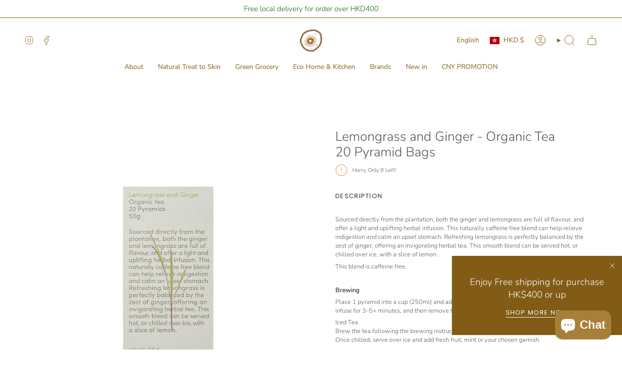

--- FILE ---
content_type: text/html; charset=utf-8
request_url: https://pimaryhk.com/products/lemongrass-ginger-pyramid-box-20
body_size: 62276
content:
<!doctype html>
<html class="no-js no-touch supports-no-cookies" lang="en">
<head>
  <meta charset="UTF-8">
  <meta http-equiv="X-UA-Compatible" content="IE=edge">
  <meta name="viewport" content="width=device-width, initial-scale=1.0">
  <meta name="theme-color" content="#ffffff">
  <link rel="canonical" href="https://pimaryhk.com/products/lemongrass-ginger-pyramid-box-20">
  <!-- ======================= Broadcast Theme V5.6.1 ========================= -->

  <link href="//pimaryhk.com/cdn/shop/t/48/assets/theme.css?v=137228288011118631811715696985" as="style" rel="preload">
  <link href="//pimaryhk.com/cdn/shop/t/48/assets/vendor.js?v=152754676678534273481715696985" as="script" rel="preload">
  <link href="//pimaryhk.com/cdn/shop/t/48/assets/theme.js?v=122262640503032202521715696985" as="script" rel="preload">

    <link rel="icon" type="image/png" href="//pimaryhk.com/cdn/shop/files/logo-newcolor-2021-17_ce8e212b-939e-4111-b9bc-193ef0cc29af.png?crop=center&height=32&v=1629217091&width=32">
  

  <!-- Title and description ================================================ -->
  
  <title>
    
    Lemongrass and Ginger - Organic Tea 20 Pyramid Bags
    
    
    
      &ndash; Pimary
    
  </title>

  
    <meta name="description" content="Sourced directly from the plantation, both the ginger and lemongrass are full of flavour, and offer a light and uplifting herbal infusion. This naturally caffeine free blend can help relieve indigestion and calm an upset stomach. Refreshing lemongrass is perfectly balanced by the zest of ginger, offering an invigoratin">
  

  <meta property="og:site_name" content="Pimary">
<meta property="og:url" content="https://pimaryhk.com/products/lemongrass-ginger-pyramid-box-20">
<meta property="og:title" content="Lemongrass and Ginger - Organic Tea 20 Pyramid Bags">
<meta property="og:type" content="product">
<meta property="og:description" content="Sourced directly from the plantation, both the ginger and lemongrass are full of flavour, and offer a light and uplifting herbal infusion. This naturally caffeine free blend can help relieve indigestion and calm an upset stomach. Refreshing lemongrass is perfectly balanced by the zest of ginger, offering an invigoratin"><meta property="og:image" content="http://pimaryhk.com/cdn/shop/products/LGPY20_c05ff3e9-8ce6-440e-9d97-033138dc63d0.jpg?v=1623224521">
  <meta property="og:image:secure_url" content="https://pimaryhk.com/cdn/shop/products/LGPY20_c05ff3e9-8ce6-440e-9d97-033138dc63d0.jpg?v=1623224521">
  <meta property="og:image:width" content="1000">
  <meta property="og:image:height" content="1000"><meta property="og:price:amount" content="98.00">
  <meta property="og:price:currency" content="HKD"><meta name="twitter:card" content="summary_large_image">
<meta name="twitter:title" content="Lemongrass and Ginger - Organic Tea 20 Pyramid Bags">
<meta name="twitter:description" content="Sourced directly from the plantation, both the ginger and lemongrass are full of flavour, and offer a light and uplifting herbal infusion. This naturally caffeine free blend can help relieve indigestion and calm an upset stomach. Refreshing lemongrass is perfectly balanced by the zest of ginger, offering an invigoratin">

  <!-- CSS ================================================================== -->
  <style data-shopify>
@font-face {
  font-family: Nunito;
  font-weight: 300;
  font-style: normal;
  font-display: swap;
  src: url("//pimaryhk.com/cdn/fonts/nunito/nunito_n3.c1d7c2242f5519d084eafc479d7cc132bcc8c480.woff2") format("woff2"),
       url("//pimaryhk.com/cdn/fonts/nunito/nunito_n3.d543cae3671591d99f8b7ed9ea9ca8387fc73b09.woff") format("woff");
}

    @font-face {
  font-family: Nunito;
  font-weight: 300;
  font-style: normal;
  font-display: swap;
  src: url("//pimaryhk.com/cdn/fonts/nunito/nunito_n3.c1d7c2242f5519d084eafc479d7cc132bcc8c480.woff2") format("woff2"),
       url("//pimaryhk.com/cdn/fonts/nunito/nunito_n3.d543cae3671591d99f8b7ed9ea9ca8387fc73b09.woff") format("woff");
}

    @font-face {
  font-family: Poppins;
  font-weight: 400;
  font-style: normal;
  font-display: swap;
  src: url("//pimaryhk.com/cdn/fonts/poppins/poppins_n4.0ba78fa5af9b0e1a374041b3ceaadf0a43b41362.woff2") format("woff2"),
       url("//pimaryhk.com/cdn/fonts/poppins/poppins_n4.214741a72ff2596839fc9760ee7a770386cf16ca.woff") format("woff");
}


    
      @font-face {
  font-family: Nunito;
  font-weight: 400;
  font-style: normal;
  font-display: swap;
  src: url("//pimaryhk.com/cdn/fonts/nunito/nunito_n4.fc49103dc396b42cae9460289072d384b6c6eb63.woff2") format("woff2"),
       url("//pimaryhk.com/cdn/fonts/nunito/nunito_n4.5d26d13beeac3116db2479e64986cdeea4c8fbdd.woff") format("woff");
}

    

    
      @font-face {
  font-family: Nunito;
  font-weight: 400;
  font-style: normal;
  font-display: swap;
  src: url("//pimaryhk.com/cdn/fonts/nunito/nunito_n4.fc49103dc396b42cae9460289072d384b6c6eb63.woff2") format("woff2"),
       url("//pimaryhk.com/cdn/fonts/nunito/nunito_n4.5d26d13beeac3116db2479e64986cdeea4c8fbdd.woff") format("woff");
}

    

    
    

    
      @font-face {
  font-family: Nunito;
  font-weight: 300;
  font-style: italic;
  font-display: swap;
  src: url("//pimaryhk.com/cdn/fonts/nunito/nunito_i3.11db3ddffd5485d801b7a5d8a24c3b0e446751f1.woff2") format("woff2"),
       url("//pimaryhk.com/cdn/fonts/nunito/nunito_i3.7f37c552f86f3fb4c0aae0353840b033f9f464a0.woff") format("woff");
}

    

    
      @font-face {
  font-family: Nunito;
  font-weight: 400;
  font-style: italic;
  font-display: swap;
  src: url("//pimaryhk.com/cdn/fonts/nunito/nunito_i4.fd53bf99043ab6c570187ed42d1b49192135de96.woff2") format("woff2"),
       url("//pimaryhk.com/cdn/fonts/nunito/nunito_i4.cb3876a003a73aaae5363bb3e3e99d45ec598cc6.woff") format("woff");
}

    
  </style>

  
<style data-shopify>

:root {--scrollbar-width: 0px;





--COLOR-VIDEO-BG: #f2f2f2;
--COLOR-BG-BRIGHTER: #f2f2f2;--COLOR-BG: #ffffff;--COLOR-BG-ALPHA-25: rgba(255, 255, 255, 0.25);
--COLOR-BG-TRANSPARENT: rgba(255, 255, 255, 0);
--COLOR-BG-SECONDARY: #F7F7F7;
--COLOR-BG-SECONDARY-LIGHTEN: #ffffff;
--COLOR-BG-RGB: 255, 255, 255;

--COLOR-TEXT-DARK: #322929;
--COLOR-TEXT: #545454;
--COLOR-TEXT-LIGHT: #878787;


/* === Opacity shades of grey ===*/
--COLOR-A5:  rgba(84, 84, 84, 0.05);
--COLOR-A10: rgba(84, 84, 84, 0.1);
--COLOR-A15: rgba(84, 84, 84, 0.15);
--COLOR-A20: rgba(84, 84, 84, 0.2);
--COLOR-A25: rgba(84, 84, 84, 0.25);
--COLOR-A30: rgba(84, 84, 84, 0.3);
--COLOR-A35: rgba(84, 84, 84, 0.35);
--COLOR-A40: rgba(84, 84, 84, 0.4);
--COLOR-A45: rgba(84, 84, 84, 0.45);
--COLOR-A50: rgba(84, 84, 84, 0.5);
--COLOR-A55: rgba(84, 84, 84, 0.55);
--COLOR-A60: rgba(84, 84, 84, 0.6);
--COLOR-A65: rgba(84, 84, 84, 0.65);
--COLOR-A70: rgba(84, 84, 84, 0.7);
--COLOR-A75: rgba(84, 84, 84, 0.75);
--COLOR-A80: rgba(84, 84, 84, 0.8);
--COLOR-A85: rgba(84, 84, 84, 0.85);
--COLOR-A90: rgba(84, 84, 84, 0.9);
--COLOR-A95: rgba(84, 84, 84, 0.95);

--COLOR-BORDER: rgb(240, 240, 240);
--COLOR-BORDER-LIGHT: #f6f6f6;
--COLOR-BORDER-HAIRLINE: #f7f7f7;
--COLOR-BORDER-DARK: #bdbdbd;/* === Bright color ===*/
--COLOR-PRIMARY: #ffffff;
--COLOR-PRIMARY-HOVER: #d9d9d9;
--COLOR-PRIMARY-FADE: rgba(255, 255, 255, 0.05);
--COLOR-PRIMARY-FADE-HOVER: rgba(255, 255, 255, 0.1);
--COLOR-PRIMARY-LIGHT: #ffffff;--COLOR-PRIMARY-OPPOSITE: #000000;



/* === link Color ===*/
--COLOR-LINK: #545454;
--COLOR-LINK-HOVER: rgba(84, 84, 84, 0.7);
--COLOR-LINK-FADE: rgba(84, 84, 84, 0.05);
--COLOR-LINK-FADE-HOVER: rgba(84, 84, 84, 0.1);--COLOR-LINK-OPPOSITE: #ffffff;


/* === Product grid sale tags ===*/
--COLOR-SALE-BG: #efba55;
--COLOR-SALE-TEXT: #ffffff;

/* === Product grid badges ===*/
--COLOR-BADGE-BG: #c5aa76;
--COLOR-BADGE-TEXT: #ffffff;

/* === Product sale color ===*/
--COLOR-SALE: #825c16;

/* === Gray background on Product grid items ===*/--filter-bg: 1.0;/* === Helper colors for form error states ===*/
--COLOR-ERROR: #721C24;
--COLOR-ERROR-BG: #F8D7DA;
--COLOR-ERROR-BORDER: #F5C6CB;



  --RADIUS: 0px;
  --RADIUS-SELECT: 0px;

--COLOR-HEADER-BG: #825c16;--COLOR-HEADER-BG-TRANSPARENT: rgba(130, 92, 22, 0);
--COLOR-HEADER-LINK: #825c16;
--COLOR-HEADER-LINK-HOVER: rgba(130, 92, 22, 0.7);

--COLOR-MENU-BG: #ffffff;
--COLOR-MENU-LINK: #825c16;
--COLOR-MENU-LINK-HOVER: rgba(130, 92, 22, 0.7);
--COLOR-SUBMENU-BG: #ffffff;
--COLOR-SUBMENU-LINK: #545454;
--COLOR-SUBMENU-LINK-HOVER: rgba(84, 84, 84, 0.7);
--COLOR-SUBMENU-TEXT-LIGHT: #878787;
--COLOR-MENU-TRANSPARENT: #5a0505;
--COLOR-MENU-TRANSPARENT-HOVER: rgba(90, 5, 5, 0.7);--COLOR-FOOTER-BG: #ffffff;
--COLOR-FOOTER-BG-HAIRLINE: #f7f7f7;
--COLOR-FOOTER-TEXT: #825c16;
--COLOR-FOOTER-TEXT-A35: rgba(130, 92, 22, 0.35);
--COLOR-FOOTER-TEXT-A75: rgba(130, 92, 22, 0.75);
--COLOR-FOOTER-LINK: #825c16;
--COLOR-FOOTER-LINK-HOVER: rgba(130, 92, 22, 0.7);
--COLOR-FOOTER-BORDER: #ffffff;

--TRANSPARENT: rgba(255, 255, 255, 0);

/* === Default overlay opacity ===*/
--overlay-opacity: 0;
--underlay-opacity: 1;
--underlay-bg: rgba(0,0,0,0.4);

/* === Custom Cursor ===*/
--ICON-ZOOM-IN: url( "//pimaryhk.com/cdn/shop/t/48/assets/icon-zoom-in.svg?v=182473373117644429561715696985" );
--ICON-ZOOM-OUT: url( "//pimaryhk.com/cdn/shop/t/48/assets/icon-zoom-out.svg?v=101497157853986683871715696985" );

/* === Custom Icons ===*/


  
  --ICON-ADD-BAG: url( "//pimaryhk.com/cdn/shop/t/48/assets/icon-add-bag.svg?v=23763382405227654651715696985" );
  --ICON-ADD-CART: url( "//pimaryhk.com/cdn/shop/t/48/assets/icon-add-cart.svg?v=3962293684743587821715696985" );
  --ICON-ARROW-LEFT: url( "//pimaryhk.com/cdn/shop/t/48/assets/icon-arrow-left.svg?v=136066145774695772731715696985" );
  --ICON-ARROW-RIGHT: url( "//pimaryhk.com/cdn/shop/t/48/assets/icon-arrow-right.svg?v=150928298113663093401715696985" );
  --ICON-SELECT: url("//pimaryhk.com/cdn/shop/t/48/assets/icon-select.svg?v=167170173659852274001715696985");


--PRODUCT-GRID-ASPECT-RATIO: 100%;

/* === Typography ===*/
--FONT-WEIGHT-BODY: 300;
--FONT-WEIGHT-BODY-BOLD: 400;

--FONT-STACK-BODY: Nunito, sans-serif;
--FONT-STYLE-BODY: normal;
--FONT-STYLE-BODY-ITALIC: italic;
--FONT-ADJUST-BODY: 0.8;

--LETTER-SPACING-BODY: 0.0em;

--FONT-WEIGHT-HEADING: 300;
--FONT-WEIGHT-HEADING-BOLD: 400;

--FONT-UPPERCASE-HEADING: none;
--LETTER-SPACING-HEADING: 0.0em;

--FONT-STACK-HEADING: Nunito, sans-serif;
--FONT-STYLE-HEADING: normal;
--FONT-STYLE-HEADING-ITALIC: italic;
--FONT-ADJUST-HEADING: 1.0;

--FONT-WEIGHT-SUBHEADING: 300;
--FONT-WEIGHT-SUBHEADING-BOLD: 400;

--FONT-STACK-SUBHEADING: Nunito, sans-serif;
--FONT-STYLE-SUBHEADING: normal;
--FONT-STYLE-SUBHEADING-ITALIC: italic;
--FONT-ADJUST-SUBHEADING: 1.0;

--FONT-UPPERCASE-SUBHEADING: uppercase;
--LETTER-SPACING-SUBHEADING: 0.1em;

--FONT-STACK-NAV: Nunito, sans-serif;
--FONT-STYLE-NAV: normal;
--FONT-STYLE-NAV-ITALIC: italic;
--FONT-ADJUST-NAV: 1.0;

--FONT-WEIGHT-NAV: 300;
--FONT-WEIGHT-NAV-BOLD: 400;

--LETTER-SPACING-NAV: 0.0em;

--FONT-SIZE-BASE: 0.8rem;
--FONT-SIZE-BASE-PERCENT: 0.8;

/* === Parallax ===*/
--PARALLAX-STRENGTH-MIN: 120.0%;
--PARALLAX-STRENGTH-MAX: 130.0%;--COLUMNS: 4;
--COLUMNS-MEDIUM: 3;
--COLUMNS-SMALL: 2;
--COLUMNS-MOBILE: 1;--LAYOUT-OUTER: 50px;
  --LAYOUT-GUTTER: 32px;
  --LAYOUT-OUTER-MEDIUM: 30px;
  --LAYOUT-GUTTER-MEDIUM: 22px;
  --LAYOUT-OUTER-SMALL: 16px;
  --LAYOUT-GUTTER-SMALL: 16px;--base-animation-delay: 0ms;
--line-height-normal: 1.375; /* Equals to line-height: normal; */--SIDEBAR-WIDTH: 288px;
  --SIDEBAR-WIDTH-MEDIUM: 258px;--DRAWER-WIDTH: 380px;--ICON-STROKE-WIDTH: 1px;/* === Button General ===*/
--BTN-FONT-STACK: Poppins, sans-serif;
--BTN-FONT-WEIGHT: 400;
--BTN-FONT-STYLE: normal;
--BTN-FONT-SIZE: 13px;

--BTN-LETTER-SPACING: 0.1em;
--BTN-UPPERCASE: uppercase;
--BTN-TEXT-ARROW-OFFSET: -1px;

/* === Button Primary ===*/
--BTN-PRIMARY-BORDER-COLOR: #AB8C52;
--BTN-PRIMARY-BG-COLOR: #AB8C52;
--BTN-PRIMARY-TEXT-COLOR: #fff;


  --BTN-PRIMARY-BG-COLOR-BRIGHTER: #9a7e4a;


/* === Button Secondary ===*/
--BTN-SECONDARY-BORDER-COLOR: #8191A4;
--BTN-SECONDARY-BG-COLOR: #8191A4;
--BTN-SECONDARY-TEXT-COLOR: #212121;


  --BTN-SECONDARY-BG-COLOR-BRIGHTER: #728499;


/* === Button White ===*/
--TEXT-BTN-BORDER-WHITE: #fff;
--TEXT-BTN-BG-WHITE: #fff;
--TEXT-BTN-WHITE: #000;
--TEXT-BTN-BG-WHITE-BRIGHTER: #f2f2f2;

/* === Button Black ===*/
--TEXT-BTN-BG-BLACK: #000;
--TEXT-BTN-BORDER-BLACK: #000;
--TEXT-BTN-BLACK: #fff;
--TEXT-BTN-BG-BLACK-BRIGHTER: #1a1a1a;

/* === Default Cart Gradient ===*/

--FREE-SHIPPING-GRADIENT: linear-gradient(to right, var(--COLOR-PRIMARY-LIGHT) 0%, var(--COLOR-PRIMARY) 100%);

/* === Swatch Size ===*/
--swatch-size-filters: calc(1.15rem * var(--FONT-ADJUST-BODY));
--swatch-size-product: calc(2.2rem * var(--FONT-ADJUST-BODY));
}

/* === Backdrop ===*/
::backdrop {
  --underlay-opacity: 1;
  --underlay-bg: rgba(0,0,0,0.4);
}
</style>


  <link href="//pimaryhk.com/cdn/shop/t/48/assets/theme.css?v=137228288011118631811715696985" rel="stylesheet" type="text/css" media="all" />
<link href="//pimaryhk.com/cdn/shop/t/48/assets/swatches.css?v=157844926215047500451715696985" as="style" rel="preload">
    <link href="//pimaryhk.com/cdn/shop/t/48/assets/swatches.css?v=157844926215047500451715696985" rel="stylesheet" type="text/css" media="all" />
<style data-shopify>.swatches {
    --black: #000000;--white: #fafafa;--blank: url(//pimaryhk.com/cdn/shop/files/blank_small.png?9837);
  }</style>
<script>
    if (window.navigator.userAgent.indexOf('MSIE ') > 0 || window.navigator.userAgent.indexOf('Trident/') > 0) {
      document.documentElement.className = document.documentElement.className + ' ie';

      var scripts = document.getElementsByTagName('script')[0];
      var polyfill = document.createElement("script");
      polyfill.defer = true;
      polyfill.src = "//pimaryhk.com/cdn/shop/t/48/assets/ie11.js?v=144489047535103983231715696985";

      scripts.parentNode.insertBefore(polyfill, scripts);
    } else {
      document.documentElement.className = document.documentElement.className.replace('no-js', 'js');
    }

    document.documentElement.style.setProperty('--scrollbar-width', `${getScrollbarWidth()}px`);

    function getScrollbarWidth() {
      // Creating invisible container
      const outer = document.createElement('div');
      outer.style.visibility = 'hidden';
      outer.style.overflow = 'scroll'; // forcing scrollbar to appear
      outer.style.msOverflowStyle = 'scrollbar'; // needed for WinJS apps
      document.documentElement.appendChild(outer);

      // Creating inner element and placing it in the container
      const inner = document.createElement('div');
      outer.appendChild(inner);

      // Calculating difference between container's full width and the child width
      const scrollbarWidth = outer.offsetWidth - inner.offsetWidth;

      // Removing temporary elements from the DOM
      outer.parentNode.removeChild(outer);

      return scrollbarWidth;
    }

    let root = '/';
    if (root[root.length - 1] !== '/') {
      root = root + '/';
    }

    window.theme = {
      routes: {
        root: root,
        cart_url: '/cart',
        cart_add_url: '/cart/add',
        cart_change_url: '/cart/change',
        product_recommendations_url: '/recommendations/products',
        predictive_search_url: '/search/suggest',
        addresses_url: '/account/addresses'
      },
      assets: {
        photoswipe: '//pimaryhk.com/cdn/shop/t/48/assets/photoswipe.js?v=162613001030112971491715696985',
        smoothscroll: '//pimaryhk.com/cdn/shop/t/48/assets/smoothscroll.js?v=37906625415260927261715696985',
      },
      strings: {
        addToCart: "Add to cart",
        cartAcceptanceError: "You must accept our terms and conditions.",
        soldOut: "Sold Out",
        from: "From",
        preOrder: "Pre-order",
        sale: "Sale",
        subscription: "Subscription",
        unavailable: "Unavailable",
        unitPrice: "Unit price",
        unitPriceSeparator: "per",
        shippingCalcSubmitButton: "Calculate shipping",
        shippingCalcSubmitButtonDisabled: "Calculating...",
        selectValue: "Select value",
        selectColor: "Select color",
        oneColor: "color",
        otherColor: "colors",
        upsellAddToCart: "Add",
        free: "Free",
        swatchesColor: "Color, Colour",
        sku: "SKU",
      },
      settings: {
        cartType: "drawer",
        customerLoggedIn: null ? true : false,
        enableQuickAdd: true,
        enableAnimations: true,
        variantOnSale: true,
        collectionSwatchStyle: "text-slider",
      },
      sliderArrows: {
        prev: '<button type="button" class="slider__button slider__button--prev" data-button-arrow data-button-prev>' + "Previous" + '</button>',
        next: '<button type="button" class="slider__button slider__button--next" data-button-arrow data-button-next>' + "Next" + '</button>',
      },
      moneyFormat: false ? "HK${{amount}}" : "${{amount}}",
      moneyWithoutCurrencyFormat: "${{amount}}",
      moneyWithCurrencyFormat: "HK${{amount}}",
      subtotal: 0,
      info: {
        name: 'broadcast'
      },
      version: '5.6.1'
    };

    let windowInnerHeight = window.innerHeight;
    document.documentElement.style.setProperty('--full-height', `${windowInnerHeight}px`);
    document.documentElement.style.setProperty('--three-quarters', `${windowInnerHeight * 0.75}px`);
    document.documentElement.style.setProperty('--two-thirds', `${windowInnerHeight * 0.66}px`);
    document.documentElement.style.setProperty('--one-half', `${windowInnerHeight * 0.5}px`);
    document.documentElement.style.setProperty('--one-third', `${windowInnerHeight * 0.33}px`);
    document.documentElement.style.setProperty('--one-fifth', `${windowInnerHeight * 0.2}px`);
  </script>

  

  <!-- Theme Javascript ============================================================== -->
  <script src="//pimaryhk.com/cdn/shop/t/48/assets/vendor.js?v=152754676678534273481715696985" defer="defer"></script>
  <script src="//pimaryhk.com/cdn/shop/t/48/assets/theme.js?v=122262640503032202521715696985" defer="defer"></script><!-- Shopify app scripts =========================================================== -->

  <script>window.performance && window.performance.mark && window.performance.mark('shopify.content_for_header.start');</script><meta name="google-site-verification" content="Ca1zdZmnQOVXk83Fi_zhYtdJJCBETO_V5YW0H6y-DuY">
<meta id="shopify-digital-wallet" name="shopify-digital-wallet" content="/13506741/digital_wallets/dialog">
<meta name="shopify-checkout-api-token" content="a4ade75cf98643f81c296de7c95ac2c2">
<meta id="in-context-paypal-metadata" data-shop-id="13506741" data-venmo-supported="false" data-environment="production" data-locale="en_US" data-paypal-v4="true" data-currency="HKD">
<link rel="alternate" hreflang="x-default" href="https://pimaryhk.com/products/lemongrass-ginger-pyramid-box-20">
<link rel="alternate" hreflang="en" href="https://pimaryhk.com/products/lemongrass-ginger-pyramid-box-20">
<link rel="alternate" hreflang="zh-Hant" href="https://pimaryhk.com/zh/products/lemongrass-ginger-pyramid-box-20">
<link rel="alternate" hreflang="zh-Hant-TW" href="https://pimaryhk.com/zh-tw/products/lemongrass-ginger-pyramid-box-20">
<link rel="alternate" hreflang="zh-Hant-HK" href="https://pimaryhk.com/zh/products/lemongrass-ginger-pyramid-box-20">
<link rel="alternate" hreflang="zh-Hant-MO" href="https://pimaryhk.com/zh/products/lemongrass-ginger-pyramid-box-20">
<link rel="alternate" hreflang="zh-Hant-SG" href="https://pimaryhk.com/zh/products/lemongrass-ginger-pyramid-box-20">
<link rel="alternate" type="application/json+oembed" href="https://pimaryhk.com/products/lemongrass-ginger-pyramid-box-20.oembed">
<script async="async" src="/checkouts/internal/preloads.js?locale=en-HK"></script>
<link rel="preconnect" href="https://shop.app" crossorigin="anonymous">
<script async="async" src="https://shop.app/checkouts/internal/preloads.js?locale=en-HK&shop_id=13506741" crossorigin="anonymous"></script>
<script id="apple-pay-shop-capabilities" type="application/json">{"shopId":13506741,"countryCode":"HK","currencyCode":"HKD","merchantCapabilities":["supports3DS"],"merchantId":"gid:\/\/shopify\/Shop\/13506741","merchantName":"Pimary","requiredBillingContactFields":["postalAddress","email","phone"],"requiredShippingContactFields":["postalAddress","email","phone"],"shippingType":"shipping","supportedNetworks":["visa","masterCard","amex"],"total":{"type":"pending","label":"Pimary","amount":"1.00"},"shopifyPaymentsEnabled":true,"supportsSubscriptions":true}</script>
<script id="shopify-features" type="application/json">{"accessToken":"a4ade75cf98643f81c296de7c95ac2c2","betas":["rich-media-storefront-analytics"],"domain":"pimaryhk.com","predictiveSearch":true,"shopId":13506741,"locale":"en"}</script>
<script>var Shopify = Shopify || {};
Shopify.shop = "pimary.myshopify.com";
Shopify.locale = "en";
Shopify.currency = {"active":"HKD","rate":"1.0"};
Shopify.country = "HK";
Shopify.theme = {"name":"Updated copy of Updated 202404 v1","id":141454901477,"schema_name":"Broadcast","schema_version":"5.6.1","theme_store_id":868,"role":"main"};
Shopify.theme.handle = "null";
Shopify.theme.style = {"id":null,"handle":null};
Shopify.cdnHost = "pimaryhk.com/cdn";
Shopify.routes = Shopify.routes || {};
Shopify.routes.root = "/";</script>
<script type="module">!function(o){(o.Shopify=o.Shopify||{}).modules=!0}(window);</script>
<script>!function(o){function n(){var o=[];function n(){o.push(Array.prototype.slice.apply(arguments))}return n.q=o,n}var t=o.Shopify=o.Shopify||{};t.loadFeatures=n(),t.autoloadFeatures=n()}(window);</script>
<script>
  window.ShopifyPay = window.ShopifyPay || {};
  window.ShopifyPay.apiHost = "shop.app\/pay";
  window.ShopifyPay.redirectState = null;
</script>
<script id="shop-js-analytics" type="application/json">{"pageType":"product"}</script>
<script defer="defer" async type="module" src="//pimaryhk.com/cdn/shopifycloud/shop-js/modules/v2/client.init-shop-cart-sync_IZsNAliE.en.esm.js"></script>
<script defer="defer" async type="module" src="//pimaryhk.com/cdn/shopifycloud/shop-js/modules/v2/chunk.common_0OUaOowp.esm.js"></script>
<script type="module">
  await import("//pimaryhk.com/cdn/shopifycloud/shop-js/modules/v2/client.init-shop-cart-sync_IZsNAliE.en.esm.js");
await import("//pimaryhk.com/cdn/shopifycloud/shop-js/modules/v2/chunk.common_0OUaOowp.esm.js");

  window.Shopify.SignInWithShop?.initShopCartSync?.({"fedCMEnabled":true,"windoidEnabled":true});

</script>
<script>
  window.Shopify = window.Shopify || {};
  if (!window.Shopify.featureAssets) window.Shopify.featureAssets = {};
  window.Shopify.featureAssets['shop-js'] = {"shop-cart-sync":["modules/v2/client.shop-cart-sync_DLOhI_0X.en.esm.js","modules/v2/chunk.common_0OUaOowp.esm.js"],"init-fed-cm":["modules/v2/client.init-fed-cm_C6YtU0w6.en.esm.js","modules/v2/chunk.common_0OUaOowp.esm.js"],"shop-button":["modules/v2/client.shop-button_BCMx7GTG.en.esm.js","modules/v2/chunk.common_0OUaOowp.esm.js"],"shop-cash-offers":["modules/v2/client.shop-cash-offers_BT26qb5j.en.esm.js","modules/v2/chunk.common_0OUaOowp.esm.js","modules/v2/chunk.modal_CGo_dVj3.esm.js"],"init-windoid":["modules/v2/client.init-windoid_B9PkRMql.en.esm.js","modules/v2/chunk.common_0OUaOowp.esm.js"],"init-shop-email-lookup-coordinator":["modules/v2/client.init-shop-email-lookup-coordinator_DZkqjsbU.en.esm.js","modules/v2/chunk.common_0OUaOowp.esm.js"],"shop-toast-manager":["modules/v2/client.shop-toast-manager_Di2EnuM7.en.esm.js","modules/v2/chunk.common_0OUaOowp.esm.js"],"shop-login-button":["modules/v2/client.shop-login-button_BtqW_SIO.en.esm.js","modules/v2/chunk.common_0OUaOowp.esm.js","modules/v2/chunk.modal_CGo_dVj3.esm.js"],"avatar":["modules/v2/client.avatar_BTnouDA3.en.esm.js"],"pay-button":["modules/v2/client.pay-button_CWa-C9R1.en.esm.js","modules/v2/chunk.common_0OUaOowp.esm.js"],"init-shop-cart-sync":["modules/v2/client.init-shop-cart-sync_IZsNAliE.en.esm.js","modules/v2/chunk.common_0OUaOowp.esm.js"],"init-customer-accounts":["modules/v2/client.init-customer-accounts_DenGwJTU.en.esm.js","modules/v2/client.shop-login-button_BtqW_SIO.en.esm.js","modules/v2/chunk.common_0OUaOowp.esm.js","modules/v2/chunk.modal_CGo_dVj3.esm.js"],"init-shop-for-new-customer-accounts":["modules/v2/client.init-shop-for-new-customer-accounts_JdHXxpS9.en.esm.js","modules/v2/client.shop-login-button_BtqW_SIO.en.esm.js","modules/v2/chunk.common_0OUaOowp.esm.js","modules/v2/chunk.modal_CGo_dVj3.esm.js"],"init-customer-accounts-sign-up":["modules/v2/client.init-customer-accounts-sign-up_D6__K_p8.en.esm.js","modules/v2/client.shop-login-button_BtqW_SIO.en.esm.js","modules/v2/chunk.common_0OUaOowp.esm.js","modules/v2/chunk.modal_CGo_dVj3.esm.js"],"checkout-modal":["modules/v2/client.checkout-modal_C_ZQDY6s.en.esm.js","modules/v2/chunk.common_0OUaOowp.esm.js","modules/v2/chunk.modal_CGo_dVj3.esm.js"],"shop-follow-button":["modules/v2/client.shop-follow-button_XetIsj8l.en.esm.js","modules/v2/chunk.common_0OUaOowp.esm.js","modules/v2/chunk.modal_CGo_dVj3.esm.js"],"lead-capture":["modules/v2/client.lead-capture_DvA72MRN.en.esm.js","modules/v2/chunk.common_0OUaOowp.esm.js","modules/v2/chunk.modal_CGo_dVj3.esm.js"],"shop-login":["modules/v2/client.shop-login_ClXNxyh6.en.esm.js","modules/v2/chunk.common_0OUaOowp.esm.js","modules/v2/chunk.modal_CGo_dVj3.esm.js"],"payment-terms":["modules/v2/client.payment-terms_CNlwjfZz.en.esm.js","modules/v2/chunk.common_0OUaOowp.esm.js","modules/v2/chunk.modal_CGo_dVj3.esm.js"]};
</script>
<script>(function() {
  var isLoaded = false;
  function asyncLoad() {
    if (isLoaded) return;
    isLoaded = true;
    var urls = ["https:\/\/instafeed.nfcube.com\/cdn\/5b4051056f28ba8afe1575189558b03e.js?shop=pimary.myshopify.com","\/\/social-login.oxiapps.com\/api\/init?vt=928350\u0026shop=pimary.myshopify.com","https:\/\/storage.googleapis.com\/timesact-resources\/scripts\/timesact.js?shop=pimary.myshopify.com"];
    for (var i = 0; i < urls.length; i++) {
      var s = document.createElement('script');
      s.type = 'text/javascript';
      s.async = true;
      s.src = urls[i];
      var x = document.getElementsByTagName('script')[0];
      x.parentNode.insertBefore(s, x);
    }
  };
  if(window.attachEvent) {
    window.attachEvent('onload', asyncLoad);
  } else {
    window.addEventListener('load', asyncLoad, false);
  }
})();</script>
<script id="__st">var __st={"a":13506741,"offset":28800,"reqid":"33a1abbd-176b-448e-96ea-17d5735804b1-1768530123","pageurl":"pimaryhk.com\/products\/lemongrass-ginger-pyramid-box-20","u":"b0ecd63a2fa1","p":"product","rtyp":"product","rid":1508743676000};</script>
<script>window.ShopifyPaypalV4VisibilityTracking = true;</script>
<script id="captcha-bootstrap">!function(){'use strict';const t='contact',e='account',n='new_comment',o=[[t,t],['blogs',n],['comments',n],[t,'customer']],c=[[e,'customer_login'],[e,'guest_login'],[e,'recover_customer_password'],[e,'create_customer']],r=t=>t.map((([t,e])=>`form[action*='/${t}']:not([data-nocaptcha='true']) input[name='form_type'][value='${e}']`)).join(','),a=t=>()=>t?[...document.querySelectorAll(t)].map((t=>t.form)):[];function s(){const t=[...o],e=r(t);return a(e)}const i='password',u='form_key',d=['recaptcha-v3-token','g-recaptcha-response','h-captcha-response',i],f=()=>{try{return window.sessionStorage}catch{return}},m='__shopify_v',_=t=>t.elements[u];function p(t,e,n=!1){try{const o=window.sessionStorage,c=JSON.parse(o.getItem(e)),{data:r}=function(t){const{data:e,action:n}=t;return t[m]||n?{data:e,action:n}:{data:t,action:n}}(c);for(const[e,n]of Object.entries(r))t.elements[e]&&(t.elements[e].value=n);n&&o.removeItem(e)}catch(o){console.error('form repopulation failed',{error:o})}}const l='form_type',E='cptcha';function T(t){t.dataset[E]=!0}const w=window,h=w.document,L='Shopify',v='ce_forms',y='captcha';let A=!1;((t,e)=>{const n=(g='f06e6c50-85a8-45c8-87d0-21a2b65856fe',I='https://cdn.shopify.com/shopifycloud/storefront-forms-hcaptcha/ce_storefront_forms_captcha_hcaptcha.v1.5.2.iife.js',D={infoText:'Protected by hCaptcha',privacyText:'Privacy',termsText:'Terms'},(t,e,n)=>{const o=w[L][v],c=o.bindForm;if(c)return c(t,g,e,D).then(n);var r;o.q.push([[t,g,e,D],n]),r=I,A||(h.body.append(Object.assign(h.createElement('script'),{id:'captcha-provider',async:!0,src:r})),A=!0)});var g,I,D;w[L]=w[L]||{},w[L][v]=w[L][v]||{},w[L][v].q=[],w[L][y]=w[L][y]||{},w[L][y].protect=function(t,e){n(t,void 0,e),T(t)},Object.freeze(w[L][y]),function(t,e,n,w,h,L){const[v,y,A,g]=function(t,e,n){const i=e?o:[],u=t?c:[],d=[...i,...u],f=r(d),m=r(i),_=r(d.filter((([t,e])=>n.includes(e))));return[a(f),a(m),a(_),s()]}(w,h,L),I=t=>{const e=t.target;return e instanceof HTMLFormElement?e:e&&e.form},D=t=>v().includes(t);t.addEventListener('submit',(t=>{const e=I(t);if(!e)return;const n=D(e)&&!e.dataset.hcaptchaBound&&!e.dataset.recaptchaBound,o=_(e),c=g().includes(e)&&(!o||!o.value);(n||c)&&t.preventDefault(),c&&!n&&(function(t){try{if(!f())return;!function(t){const e=f();if(!e)return;const n=_(t);if(!n)return;const o=n.value;o&&e.removeItem(o)}(t);const e=Array.from(Array(32),(()=>Math.random().toString(36)[2])).join('');!function(t,e){_(t)||t.append(Object.assign(document.createElement('input'),{type:'hidden',name:u})),t.elements[u].value=e}(t,e),function(t,e){const n=f();if(!n)return;const o=[...t.querySelectorAll(`input[type='${i}']`)].map((({name:t})=>t)),c=[...d,...o],r={};for(const[a,s]of new FormData(t).entries())c.includes(a)||(r[a]=s);n.setItem(e,JSON.stringify({[m]:1,action:t.action,data:r}))}(t,e)}catch(e){console.error('failed to persist form',e)}}(e),e.submit())}));const S=(t,e)=>{t&&!t.dataset[E]&&(n(t,e.some((e=>e===t))),T(t))};for(const o of['focusin','change'])t.addEventListener(o,(t=>{const e=I(t);D(e)&&S(e,y())}));const B=e.get('form_key'),M=e.get(l),P=B&&M;t.addEventListener('DOMContentLoaded',(()=>{const t=y();if(P)for(const e of t)e.elements[l].value===M&&p(e,B);[...new Set([...A(),...v().filter((t=>'true'===t.dataset.shopifyCaptcha))])].forEach((e=>S(e,t)))}))}(h,new URLSearchParams(w.location.search),n,t,e,['guest_login'])})(!0,!0)}();</script>
<script integrity="sha256-4kQ18oKyAcykRKYeNunJcIwy7WH5gtpwJnB7kiuLZ1E=" data-source-attribution="shopify.loadfeatures" defer="defer" src="//pimaryhk.com/cdn/shopifycloud/storefront/assets/storefront/load_feature-a0a9edcb.js" crossorigin="anonymous"></script>
<script crossorigin="anonymous" defer="defer" src="//pimaryhk.com/cdn/shopifycloud/storefront/assets/shopify_pay/storefront-65b4c6d7.js?v=20250812"></script>
<script data-source-attribution="shopify.dynamic_checkout.dynamic.init">var Shopify=Shopify||{};Shopify.PaymentButton=Shopify.PaymentButton||{isStorefrontPortableWallets:!0,init:function(){window.Shopify.PaymentButton.init=function(){};var t=document.createElement("script");t.src="https://pimaryhk.com/cdn/shopifycloud/portable-wallets/latest/portable-wallets.en.js",t.type="module",document.head.appendChild(t)}};
</script>
<script data-source-attribution="shopify.dynamic_checkout.buyer_consent">
  function portableWalletsHideBuyerConsent(e){var t=document.getElementById("shopify-buyer-consent"),n=document.getElementById("shopify-subscription-policy-button");t&&n&&(t.classList.add("hidden"),t.setAttribute("aria-hidden","true"),n.removeEventListener("click",e))}function portableWalletsShowBuyerConsent(e){var t=document.getElementById("shopify-buyer-consent"),n=document.getElementById("shopify-subscription-policy-button");t&&n&&(t.classList.remove("hidden"),t.removeAttribute("aria-hidden"),n.addEventListener("click",e))}window.Shopify?.PaymentButton&&(window.Shopify.PaymentButton.hideBuyerConsent=portableWalletsHideBuyerConsent,window.Shopify.PaymentButton.showBuyerConsent=portableWalletsShowBuyerConsent);
</script>
<script>
  function portableWalletsCleanup(e){e&&e.src&&console.error("Failed to load portable wallets script "+e.src);var t=document.querySelectorAll("shopify-accelerated-checkout .shopify-payment-button__skeleton, shopify-accelerated-checkout-cart .wallet-cart-button__skeleton"),e=document.getElementById("shopify-buyer-consent");for(let e=0;e<t.length;e++)t[e].remove();e&&e.remove()}function portableWalletsNotLoadedAsModule(e){e instanceof ErrorEvent&&"string"==typeof e.message&&e.message.includes("import.meta")&&"string"==typeof e.filename&&e.filename.includes("portable-wallets")&&(window.removeEventListener("error",portableWalletsNotLoadedAsModule),window.Shopify.PaymentButton.failedToLoad=e,"loading"===document.readyState?document.addEventListener("DOMContentLoaded",window.Shopify.PaymentButton.init):window.Shopify.PaymentButton.init())}window.addEventListener("error",portableWalletsNotLoadedAsModule);
</script>

<script type="module" src="https://pimaryhk.com/cdn/shopifycloud/portable-wallets/latest/portable-wallets.en.js" onError="portableWalletsCleanup(this)" crossorigin="anonymous"></script>
<script nomodule>
  document.addEventListener("DOMContentLoaded", portableWalletsCleanup);
</script>

<link id="shopify-accelerated-checkout-styles" rel="stylesheet" media="screen" href="https://pimaryhk.com/cdn/shopifycloud/portable-wallets/latest/accelerated-checkout-backwards-compat.css" crossorigin="anonymous">
<style id="shopify-accelerated-checkout-cart">
        #shopify-buyer-consent {
  margin-top: 1em;
  display: inline-block;
  width: 100%;
}

#shopify-buyer-consent.hidden {
  display: none;
}

#shopify-subscription-policy-button {
  background: none;
  border: none;
  padding: 0;
  text-decoration: underline;
  font-size: inherit;
  cursor: pointer;
}

#shopify-subscription-policy-button::before {
  box-shadow: none;
}

      </style>

<script>window.performance && window.performance.mark && window.performance.mark('shopify.content_for_header.end');</script>

<!-- BEGIN app block: shopify://apps/oxi-social-login/blocks/social-login-embed/24ad60bc-8f09-42fa-807e-e5eda0fdae17 -->


<script>
    
        var vt = 763256;
    
        var oxi_data_scheme = 'light';
        if (document.querySelector('html').hasAttribute('data-scheme')) {
            oxi_data_scheme = document.querySelector('html').getAttribute('data-scheme');
        }
    function wfete(selector) {
    return new Promise(resolve => {
    if (document.querySelector(selector)) {
      return resolve(document.querySelector(selector));
    }

    const observer = new MutationObserver(() => {
      if (document.querySelector(selector)) {
        resolve(document.querySelector(selector));
        observer.disconnect();
      }
    });

    observer.observe(document.body, {
      subtree: true,
      childList: true,
    });
    });
  }
  async function oxi_init() {
    const data = await getOConfig();
  }
  function getOConfig() {
    var script = document.createElement('script');
    script.src = '//social-login.oxiapps.com/init.json?shop=pimary.myshopify.com&vt='+vt+'&callback=jQuery111004090950169811405_1543664809199';
    script.setAttribute('rel','nofollow');
    document.head.appendChild(script);
  }
  function jQuery111004090950169811405_1543664809199(p) {
        var shop_locale = "";
        if (typeof Shopify !== 'undefined' && typeof Shopify.locale !== 'undefined') {
            shop_locale = "&locale="+Shopify.locale;
    }
    if (p.m == "1") {
      if (typeof oxi_initialized === 'undefined') {
        var oxi_initialized = true;
        //vt = parseInt(p.v);
        vt = parseInt(vt);

                var elem = document.createElement("link");
                elem.setAttribute("type", "text/css");
                elem.setAttribute("rel", "stylesheet");
                elem.setAttribute("href", "https://cdn.shopify.com/extensions/019a9bbf-e6d9-7768-bf83-c108720b519c/embedded-social-login-54/assets/remodal.css");
                document.getElementsByTagName("head")[0].appendChild(elem);


        var newScript = document.createElement('script');
        newScript.type = 'text/javascript';
        newScript.src = 'https://cdn.shopify.com/extensions/019a9bbf-e6d9-7768-bf83-c108720b519c/embedded-social-login-54/assets/osl.min.js';
        document.getElementsByTagName('head')[0].appendChild(newScript);
      }
    } else {
      const intervalID = setInterval(() => {
        if (document.querySelector('body')) {
            clearInterval(intervalID);

            opa = ['form[action*="account/login"]', 'form[action$="account"]'];
            opa.forEach(e => {
                wfete(e).then(element => {
                    if (typeof oxi_initialized === 'undefined') {
                        var oxi_initialized = true;
                        console.log("Oxi Social Login Initialized");
                        if (p.i == 'y') {
                            var list = document.querySelectorAll(e);
                            var oxi_list_length = 0;
                            if (list.length > 0) {
                                //oxi_list_length = 3;
                                oxi_list_length = list.length;
                            }
                            for(var osli1 = 0; osli1 < oxi_list_length; osli1++) {
                                if (list[osli1].querySelector('[value="guest_login"]')) {
                                } else {
                                if ( list[osli1].querySelectorAll('.oxi-social-login').length <= 0 && list[osli1].querySelectorAll('.oxi_social_wrapper').length <= 0 ) {
                                    var osl_checkout_url = '';
                                    if (list[osli1].querySelector('[name="checkout_url"]') !== null) {
                                        osl_checkout_url = '&osl_checkout_url='+list[osli1].querySelector('[name="checkout_url"]').value;
                                    }
                                    osl_checkout_url = osl_checkout_url.replace(/<[^>]*>/g, '').trim();
                                    list[osli1].insertAdjacentHTML(p.p, '<div class="oxi_social_wrapper" style="'+p.c+'"><iframe id="social_login_frame" class="social_login_frame" title="Social Login" src="https://social-login.oxiapps.com/widget?site='+p.s+'&vt='+vt+shop_locale+osl_checkout_url+'&scheme='+oxi_data_scheme+'" style="width:100%;max-width:100%;padding-top:0px;margin-bottom:5px;border:0px;height:'+p.h+'px;" scrolling=no></iframe></div>');
                                }
                                }
                            }
                        }
                    }
                });
            });

            wfete('#oxi-social-login').then(element => {
                document.getElementById('oxi-social-login').innerHTML="<iframe id='social_login_frame' class='social_login_frame' title='Social Login' src='https://social-login.oxiapps.com/widget?site="+p.s+"&vt="+vt+shop_locale+"&scheme="+oxi_data_scheme+"' style='width:100%;max-width:100%;padding-top:0px;margin-bottom:5px;border:0px;height:"+p.h+"px;' scrolling=no></iframe>";
            });
            wfete('.oxi-social-login').then(element => {
                var oxi_elms = document.querySelectorAll(".oxi-social-login");
                oxi_elms.forEach((oxi_elm) => {
                            oxi_elm.innerHTML="<iframe id='social_login_frame' class='social_login_frame' title='Social Login' src='https://social-login.oxiapps.com/widget?site="+p.s+"&vt="+vt+shop_locale+"&scheme="+oxi_data_scheme+"' style='width:100%;max-width:100%;padding-top:0px;margin-bottom:5px;border:0px;height:"+p.h+"px;' scrolling=no></iframe>";
                });
            });
        }
      }, 100);
    }

    var o_resized = false;
    var oxi_response = function(event) {
      if (event.origin+'/'=="https://social-login.oxiapps.com/") {
                if (event.data.action == "loaded") {
                    event.source.postMessage({
                        action:'getParentUrl',parentUrl: window.location.href+''
                    },"*");
                }

        var message = event.data+'';
        var key = message.split(':')[0];
        var value = message.split(':')[1];
        if (key=="height") {
          var oxi_iframe = document.getElementById('social_login_frame');
          if (oxi_iframe && !o_resized) {
            o_resized = true;
            oxi_iframe.style.height = value + "px";
          }
        }
      }
    };
    if (window.addEventListener) {
      window.addEventListener('message', oxi_response, false);
    } else {
      window.attachEvent("onmessage", oxi_response);
    }
  }
  oxi_init();
</script>


<!-- END app block --><!-- BEGIN app block: shopify://apps/marsello-loyalty-email-sms/blocks/widget/2f8afca8-ebe2-41cc-a30f-c0ab7d4ac8be --><script>
  (function () {
    var w = window;
    var d = document;
    var l = function () {
      var data = btoa(
        JSON.stringify({
          Provider: 0,
          SiteIdentifier: 'pimary.myshopify.com',
          CustomerIdentifier: '',
          Timestamp: 'fe5b2b6718321a362317d578abbe882553707a40fbb23c695e58e67048e6aea4',
        })
      );
      w.marselloSettings = { token: data };
      var listener = function (event) {
        if (event.data == 'signup') {
          window.location.href = '/account/register';
        } else if (event.data == 'signin') {
          window.location.href = '/account/login';
        } else if (event.data == 'logout') {
          window.location.href = '/account/logout';
        }
      };
      window.addEventListener('message', listener, false);
      var s = d.createElement('script');
      s.type = 'text/javascript';
      s.async = true;
      s.src = 'https://pos.marsello.app/widget/pimary.myshopify.com';
      //s.src = 'https://localhost:44464/widget/pimary.myshopify.com';
      var x = d.getElementsByTagName('head')[0].childNodes[0];
      x.parentNode.insertBefore(s, x);
    };
    if (document.readyState === 'complete') {
      l();
    } else if (w.attachEvent) {
      w.attachEvent('onload', l);
    } else {
      w.addEventListener('load', l, false);
    }
  })();
</script>



<!-- END app block --><!-- BEGIN app block: shopify://apps/instafeed/blocks/head-block/c447db20-095d-4a10-9725-b5977662c9d5 --><link rel="preconnect" href="https://cdn.nfcube.com/">
<link rel="preconnect" href="https://scontent.cdninstagram.com/">






<!-- END app block --><!-- BEGIN app block: shopify://apps/frequently-bought/blocks/app-embed-block/b1a8cbea-c844-4842-9529-7c62dbab1b1f --><script>
    window.codeblackbelt = window.codeblackbelt || {};
    window.codeblackbelt.shop = window.codeblackbelt.shop || 'pimary.myshopify.com';
    
        window.codeblackbelt.productId = 1508743676000;</script><script src="//cdn.codeblackbelt.com/widgets/frequently-bought-together/main.min.js?version=2026011610+0800" async></script>
 <!-- END app block --><!-- BEGIN app block: shopify://apps/langify/blocks/langify/b50c2edb-8c63-4e36-9e7c-a7fdd62ddb8f --><!-- BEGIN app snippet: ly-switcher-factory -->




<style>
  .ly-switcher-wrapper.ly-hide, .ly-recommendation.ly-hide, .ly-recommendation .ly-submit-btn {
    display: none !important;
  }

  #ly-switcher-factory-template {
    display: none;
  }.ly-languages-switcher ul > li[key="zh-TW"] {
        order: 1 !important;
      }
      .ly-popup-modal .ly-popup-modal-content ul > li[key="zh-TW"],
      .ly-languages-switcher.ly-links a[data-language-code="zh-TW"] {
        order: 1 !important;
      }.ly-languages-switcher ul > li[key="en"] {
        order: 2 !important;
      }
      .ly-popup-modal .ly-popup-modal-content ul > li[key="en"],
      .ly-languages-switcher.ly-links a[data-language-code="en"] {
        order: 2 !important;
      }
      .ly-breakpoint-1 { display: none; }
      @media (min-width:0px) and (max-width: 849px ) {
        .ly-breakpoint-1 { display: flex; }

        .ly-recommendation .ly-banner-content, 
        .ly-recommendation .ly-popup-modal-content {
          font-size: 14px !important;
          color: #000 !important;
          background: #fff !important;
          border-radius: 0px !important;
          border-width: 0px !important;
          border-color: #000 !important;
        }
        .ly-recommendation-form button[type="submit"] {
          font-size: 14px !important;
          color: #fff !important;
          background: #999 !important;
        }
      }
      .ly-breakpoint-2 { display: none; }
      @media (min-width:850px)  {
        .ly-breakpoint-2 { display: flex; }

        .ly-recommendation .ly-banner-content, 
        .ly-recommendation .ly-popup-modal-content {
          font-size: 14px !important;
          color: #000 !important;
          background: #fff !important;
          border-radius: 0px !important;
          border-width: 0px !important;
          border-color: #000 !important;
        }
        .ly-recommendation-form button[type="submit"] {
          font-size: 14px !important;
          color: #fff !important;
          background: #999 !important;
        }
      }


  
    .ly-custom-850 {
    margin-top: 30px !important;
    }
  
    
@media only screen and (max-width:749px){
     .ly-custom-0 {
      border: none;
      width: 100%;
      padding-left: 0;
      padding-right: 0;
      color:#545454;
      background-position:right 0px center;
    }
  }
  
</style>


<template id="ly-switcher-factory-template">
<div data-breakpoint="0" class="ly-switcher-wrapper ly-breakpoint-1 custom ly-custom ly-hide" style="font-size: 14px; "><div data-dropup="false" onclick="langify.switcher.toggleSwitcherOpen(this)" class="ly-languages-switcher ly-custom-dropdown-switcher ly-bright-theme" style=" margin: 0px 0px;">
          <span role="button" tabindex="0" aria-label="Selected language: English" aria-expanded="false" aria-controls="languagesSwitcherList-1" class="ly-custom-dropdown-current" style="background: #fff; color: #000;  border-style: solid; border-width: 1px; border-radius: 0px; border-color: #000;  padding: 8px 15px;"><span class="ly-custom-dropdown-current-inner ly-custom-dropdown-current-inner-text">English
</span>
<div aria-hidden="true" class="ly-arrow ly-arrow-black stroke" style="vertical-align: middle; width: 10.5px; height: 10.5px;">
        <svg xmlns="http://www.w3.org/2000/svg" viewBox="0 0 10.5 10.5" height="10.5px" width="10.5px" style="position: absolute;">
          <path d="M1 3.625 L5.25 7.875 L9.5 3.625" fill="transparent" stroke="#000" stroke-width="1px"/>
        </svg>
      </div>
          </span>
          <ul id="languagesSwitcherList-1" role="list" class="ly-custom-dropdown-list ly-is-open ly-bright-theme" style="background: #fff; color: #000;  border-style: solid; border-width: 1px; border-radius: 0px; border-color: #000;"><li key="en" style="color: #000;  margin: 0px 0px; padding: 8px 15px;" tabindex="-1">
                  <a class="ly-custom-dropdown-list-element ly-languages-switcher-link ly-bright-theme"
                    href="#"
                      data-language-code="en" 
                    
                    data-ly-locked="true" rel="nofollow"><span class="ly-custom-dropdown-list-element-right">English</span></a>
                </li><li key="zh-TW" style="color: #000;  margin: 0px 0px; padding: 8px 15px;" tabindex="-1">
                  <a class="ly-custom-dropdown-list-element ly-languages-switcher-link ly-bright-theme"
                    href="#"
                      data-language-code="zh-TW" 
                    
                    data-ly-locked="true" rel="nofollow"><span class="ly-custom-dropdown-list-element-right">Chinese (Traditional)</span></a>
                </li></ul>
        </div></div>

<div data-breakpoint="850" class="ly-switcher-wrapper ly-breakpoint-2 custom ly-custom ly-hide" style="font-size: 14px; "><div data-dropup="false" onclick="langify.switcher.toggleSwitcherOpen(this)" class="ly-languages-switcher ly-custom-dropdown-switcher ly-bright-theme" style=" margin: 0px 0px;">
          <span role="button" tabindex="0" aria-label="Selected language: English" aria-expanded="false" aria-controls="languagesSwitcherList-2" class="ly-custom-dropdown-current" style="background: #fff; color: #000;  border-style: solid; border-width: 1px; border-radius: 0px; border-color: #000;  padding: 8px 15px;"><span class="ly-custom-dropdown-current-inner ly-custom-dropdown-current-inner-text">English
</span>
<div aria-hidden="true" class="ly-arrow ly-arrow-black stroke" style="vertical-align: middle; width: 10.5px; height: 10.5px;">
        <svg xmlns="http://www.w3.org/2000/svg" viewBox="0 0 10.5 10.5" height="10.5px" width="10.5px" style="position: absolute;">
          <path d="M1 3.625 L5.25 7.875 L9.5 3.625" fill="transparent" stroke="#000" stroke-width="1px"/>
        </svg>
      </div>
          </span>
          <ul id="languagesSwitcherList-2" role="list" class="ly-custom-dropdown-list ly-is-open ly-bright-theme" style="background: #fff; color: #000;  border-style: solid; border-width: 1px; border-radius: 0px; border-color: #000;"><li key="en" style="color: #000;  margin: 0px 0px; padding: 8px 15px;" tabindex="-1">
                  <a class="ly-custom-dropdown-list-element ly-languages-switcher-link ly-bright-theme"
                    href="#"
                      data-language-code="en" 
                    
                    data-ly-locked="true" rel="nofollow"><span class="ly-custom-dropdown-list-element-right">English</span></a>
                </li><li key="zh-TW" style="color: #000;  margin: 0px 0px; padding: 8px 15px;" tabindex="-1">
                  <a class="ly-custom-dropdown-list-element ly-languages-switcher-link ly-bright-theme"
                    href="#"
                      data-language-code="zh-TW" 
                    
                    data-ly-locked="true" rel="nofollow"><span class="ly-custom-dropdown-list-element-right">Chinese (Traditional)</span></a>
                </li></ul>
        </div></div>
</template><!-- END app snippet -->

<script>
  var langify = window.langify || {};
  var customContents = {};
  var customContents_image = {};
  var langifySettingsOverwrites = {};
  var defaultSettings = {
    debug: false,               // BOOL : Enable/disable console logs
    observe: true,              // BOOL : Enable/disable the entire mutation observer (off switch)
    observeLinks: false,
    observeImages: true,
    observeCustomContents: true,
    maxMutations: 5,
    timeout: 100,               // INT : Milliseconds to wait after a mutation, before the next mutation event will be allowed for the element
    linksBlacklist: [],
    usePlaceholderMatching: false
  };

  if(langify.settings) { 
    langifySettingsOverwrites = Object.assign({}, langify.settings);
    langify.settings = Object.assign(defaultSettings, langify.settings); 
  } else { 
    langify.settings = defaultSettings; 
  }langify.settings = Object.assign(langify.settings, {"debug":false,"lazyload":false,"observe":true,"observeLinks":true,"observeImages":true,"observeCustomContents":true,"linksBlacklist":["\/zh"],"loadJquery":true}, langifySettingsOverwrites);
  

  langify.settings.theme = {"debug":false,"lazyload":false,"observe":true,"observeLinks":true,"observeImages":true,"observeCustomContents":true,"linksBlacklist":["\/zh"],"loadJquery":true};
  langify.settings.switcher = {"version":"3.0.0","customCSS":".ly-custom-850 {\n    margin-top: 30px !important;\n    }\n  \n    \n@media only screen and (max-width:749px){\n     .ly-custom-0 {\n      border: none;\n      width: 100%;\n      padding-left: 0;\n      padding-right: 0;\n      color:#545454;\n      background-position:right 0px center;\n    }\n  }","languageDetection":false,"languageDetectionDefault":"zh-TW","enableDefaultLanguage":false,"breakpoints":[{"key":0,"label":"0px","config":{"type":"custom","corner":"top_right","position":"custom","show_flags":true,"rectangle_icons":false,"square_icons":false,"round_icons":false,"show_label":true,"show_custom_name":true,"show_name":false,"show_iso_code":false,"is_dark":false,"is_transparent":false,"is_dropup":false,"arrow_size":75,"arrow_width":1,"arrow_filled":false,"h_space":0,"v_space":0,"h_item_space":0,"v_item_space":0,"h_item_padding":15,"v_item_padding":8,"text_color":"#000","link_color":"#000","arrow_color":"#000","bg_color":"#fff","border_color":"#000","border_width":1,"border_radius":0,"fontsize":14,"recommendation_fontsize":14,"recommendation_border_width":0,"recommendation_border_radius":0,"recommendation_text_color":"#000","recommendation_link_color":"#000","recommendation_button_bg_color":"#999","recommendation_button_text_color":"#fff","recommendation_bg_color":"#fff","recommendation_border_color":"#000","show_currency_selector":false,"currency_switcher_enabled":false,"country_switcher_enabled":false,"switcherLabel":"show_custom_name","switcherIcons":"no_icons","no_icons":true}},{"key":850,"label":"1000px","config":{"type":"custom","corner":"top_right","position":"custom","show_flags":true,"rectangle_icons":false,"square_icons":false,"round_icons":false,"show_label":true,"show_custom_name":true,"show_name":false,"show_iso_code":false,"is_dark":false,"is_transparent":false,"is_dropup":false,"arrow_size":75,"arrow_width":1,"arrow_filled":false,"h_space":0,"v_space":0,"h_item_space":0,"v_item_space":0,"h_item_padding":15,"v_item_padding":8,"text_color":"#000","link_color":"#000","arrow_color":"#000","bg_color":"#fff","border_color":"#000","border_width":1,"border_radius":0,"fontsize":14,"recommendation_fontsize":14,"recommendation_border_width":0,"recommendation_border_radius":0,"recommendation_text_color":"#000","recommendation_link_color":"#000","recommendation_button_bg_color":"#999","recommendation_button_text_color":"#fff","recommendation_bg_color":"#fff","recommendation_border_color":"#000","show_currency_selector":false,"currency_switcher_enabled":false,"country_switcher_enabled":false,"switcherLabel":"show_custom_name","switcherIcons":"no_icons","no_icons":true}}],"languages":[{"iso_code":"zh-TW","root_url":"\/zh-TW","name":"中文","primary":false,"domain":false,"published":true,"custom_name":false},{"iso_code":"en","root_url":"\/","name":"English","primary":true,"domain":false,"published":true,"custom_name":false}],"recommendation_enabled":false,"recommendation_type":"popup","recommendation_switcher_key":-1,"recommendation_strings":{},"recommendation":{"recommendation_backdrop_show":true,"recommendation_corner":"center_center","recommendation_banner_corner":"top","recommendation_fontsize":14,"recommendation_border_width":0,"recommendation_border_radius":0,"recommendation_text_color":"#000","recommendation_link_color":"#000","recommendation_button_bg_color":"#999","recommendation_button_text_color":"#fff","recommendation_bg_color":"#fff","recommendation_border_color":"#000"}};
  if(langify.settings.switcher === null) {
    langify.settings.switcher = {};
  }
  langify.settings.switcher.customIcons = null;

  langify.locale = langify.locale || {
    country_code: "HK",
    language_code: "en",
    currency_code: null,
    primary: true,
    iso_code: "en",
    root_url: "\/",
    language_id: "ly20162",
    shop_url: "https:\/\/pimaryhk.com",
    domain_feature_enabled: null,
    languages: [{
        iso_code: "en",
        root_url: "\/",
        domain: null,
      },{
        iso_code: "zh-TW",
        root_url: "\/zh",
        domain: null,
      },]
  };

  langify.localization = {
    available_countries: ["Hong Kong SAR","Macao SAR","Singapore","Taiwan"],
    available_languages: [{"shop_locale":{"locale":"en","enabled":true,"primary":true,"published":true}},{"shop_locale":{"locale":"zh-TW","enabled":true,"primary":false,"published":true}}],
    country: "Hong Kong SAR",
    language: {"shop_locale":{"locale":"en","enabled":true,"primary":true,"published":true}},
    market: {
      handle: "hk",
      id: 843743461,
      metafields: {"error":"json not allowed for this object"},
    }
  };

  // Disable link correction ALWAYS on languages with mapped domains
  
  if(langify.locale.root_url == '/') {
    langify.settings.observeLinks = false;
  }


  function extractImageObject(val) {
  if (!val || val === '') return false;

  // Handle src-sets (e.g., "image_600x600.jpg 1x, image_1200x1200.jpg 2x")
  if (val.search(/([0-9]+w?h?x?,)/gi) > -1) {
    val = val.split(/([0-9]+w?h?x?,)/gi)[0];
  }

  const hostBegin = val.indexOf('//') !== -1 ? val.indexOf('//') : 0;
  const hostEnd = val.lastIndexOf('/') + 1;
  const host = val.substring(hostBegin, hostEnd);
  let afterHost = val.substring(hostEnd);

  // Remove query/hash fragments
  afterHost = afterHost.split('#')[0].split('?')[0];

  // Extract name before any Shopify modifiers or file extension
  // e.g., "photo_600x600_crop_center@2x.jpg" → "photo"
  const name = afterHost.replace(
    /(_[0-9]+x[0-9]*|_{width}x|_{size})?(_crop_(top|center|bottom|left|right))?(@[0-9]*x)?(\.progressive)?(\.(png\.jpg|jpe?g|png|gif|webp))?$/i,
    ''
  );

  // Extract file extension (if any)
  let type = '';
  const match = afterHost.match(/\.(png\.jpg|jpe?g|png|gif|webp)$/i);
  if (match) {
    type = match[1].replace('png.jpg', 'jpg'); // fix weird double-extension cases
  }

  // Clean file name with extension or suffixes normalized
  const file = afterHost.replace(
    /(_[0-9]+x[0-9]*|_{width}x|_{size})?(_crop_(top|center|bottom|left|right))?(@[0-9]*x)?(\.progressive)?(\.(png\.jpg|jpe?g|png|gif|webp))?$/i,
    type ? '.' + type : ''
  );

  return { host, name, type, file };
}



  /* Custom Contents Section*/
  var customContents = {};

  // Images Section
  

  

  

  

  

  

  

</script><link rel="preload stylesheet" href="https://cdn.shopify.com/extensions/019a5e5e-a484-720d-b1ab-d37a963e7bba/extension-langify-79/assets/langify-lib.css" as="style" media="print" onload="this.media='all'; this.onload=null;"><!-- END app block --><script src="https://cdn.shopify.com/extensions/7bc9bb47-adfa-4267-963e-cadee5096caf/inbox-1252/assets/inbox-chat-loader.js" type="text/javascript" defer="defer"></script>
<script src="https://cdn.shopify.com/extensions/019b97b0-6350-7631-8123-95494b086580/socialwidget-instafeed-78/assets/social-widget.min.js" type="text/javascript" defer="defer"></script>
<script src="https://cdn.shopify.com/extensions/019a5e5e-a484-720d-b1ab-d37a963e7bba/extension-langify-79/assets/langify-lib.js" type="text/javascript" defer="defer"></script>
<link href="https://monorail-edge.shopifysvc.com" rel="dns-prefetch">
<script>(function(){if ("sendBeacon" in navigator && "performance" in window) {try {var session_token_from_headers = performance.getEntriesByType('navigation')[0].serverTiming.find(x => x.name == '_s').description;} catch {var session_token_from_headers = undefined;}var session_cookie_matches = document.cookie.match(/_shopify_s=([^;]*)/);var session_token_from_cookie = session_cookie_matches && session_cookie_matches.length === 2 ? session_cookie_matches[1] : "";var session_token = session_token_from_headers || session_token_from_cookie || "";function handle_abandonment_event(e) {var entries = performance.getEntries().filter(function(entry) {return /monorail-edge.shopifysvc.com/.test(entry.name);});if (!window.abandonment_tracked && entries.length === 0) {window.abandonment_tracked = true;var currentMs = Date.now();var navigation_start = performance.timing.navigationStart;var payload = {shop_id: 13506741,url: window.location.href,navigation_start,duration: currentMs - navigation_start,session_token,page_type: "product"};window.navigator.sendBeacon("https://monorail-edge.shopifysvc.com/v1/produce", JSON.stringify({schema_id: "online_store_buyer_site_abandonment/1.1",payload: payload,metadata: {event_created_at_ms: currentMs,event_sent_at_ms: currentMs}}));}}window.addEventListener('pagehide', handle_abandonment_event);}}());</script>
<script id="web-pixels-manager-setup">(function e(e,d,r,n,o){if(void 0===o&&(o={}),!Boolean(null===(a=null===(i=window.Shopify)||void 0===i?void 0:i.analytics)||void 0===a?void 0:a.replayQueue)){var i,a;window.Shopify=window.Shopify||{};var t=window.Shopify;t.analytics=t.analytics||{};var s=t.analytics;s.replayQueue=[],s.publish=function(e,d,r){return s.replayQueue.push([e,d,r]),!0};try{self.performance.mark("wpm:start")}catch(e){}var l=function(){var e={modern:/Edge?\/(1{2}[4-9]|1[2-9]\d|[2-9]\d{2}|\d{4,})\.\d+(\.\d+|)|Firefox\/(1{2}[4-9]|1[2-9]\d|[2-9]\d{2}|\d{4,})\.\d+(\.\d+|)|Chrom(ium|e)\/(9{2}|\d{3,})\.\d+(\.\d+|)|(Maci|X1{2}).+ Version\/(15\.\d+|(1[6-9]|[2-9]\d|\d{3,})\.\d+)([,.]\d+|)( \(\w+\)|)( Mobile\/\w+|) Safari\/|Chrome.+OPR\/(9{2}|\d{3,})\.\d+\.\d+|(CPU[ +]OS|iPhone[ +]OS|CPU[ +]iPhone|CPU IPhone OS|CPU iPad OS)[ +]+(15[._]\d+|(1[6-9]|[2-9]\d|\d{3,})[._]\d+)([._]\d+|)|Android:?[ /-](13[3-9]|1[4-9]\d|[2-9]\d{2}|\d{4,})(\.\d+|)(\.\d+|)|Android.+Firefox\/(13[5-9]|1[4-9]\d|[2-9]\d{2}|\d{4,})\.\d+(\.\d+|)|Android.+Chrom(ium|e)\/(13[3-9]|1[4-9]\d|[2-9]\d{2}|\d{4,})\.\d+(\.\d+|)|SamsungBrowser\/([2-9]\d|\d{3,})\.\d+/,legacy:/Edge?\/(1[6-9]|[2-9]\d|\d{3,})\.\d+(\.\d+|)|Firefox\/(5[4-9]|[6-9]\d|\d{3,})\.\d+(\.\d+|)|Chrom(ium|e)\/(5[1-9]|[6-9]\d|\d{3,})\.\d+(\.\d+|)([\d.]+$|.*Safari\/(?![\d.]+ Edge\/[\d.]+$))|(Maci|X1{2}).+ Version\/(10\.\d+|(1[1-9]|[2-9]\d|\d{3,})\.\d+)([,.]\d+|)( \(\w+\)|)( Mobile\/\w+|) Safari\/|Chrome.+OPR\/(3[89]|[4-9]\d|\d{3,})\.\d+\.\d+|(CPU[ +]OS|iPhone[ +]OS|CPU[ +]iPhone|CPU IPhone OS|CPU iPad OS)[ +]+(10[._]\d+|(1[1-9]|[2-9]\d|\d{3,})[._]\d+)([._]\d+|)|Android:?[ /-](13[3-9]|1[4-9]\d|[2-9]\d{2}|\d{4,})(\.\d+|)(\.\d+|)|Mobile Safari.+OPR\/([89]\d|\d{3,})\.\d+\.\d+|Android.+Firefox\/(13[5-9]|1[4-9]\d|[2-9]\d{2}|\d{4,})\.\d+(\.\d+|)|Android.+Chrom(ium|e)\/(13[3-9]|1[4-9]\d|[2-9]\d{2}|\d{4,})\.\d+(\.\d+|)|Android.+(UC? ?Browser|UCWEB|U3)[ /]?(15\.([5-9]|\d{2,})|(1[6-9]|[2-9]\d|\d{3,})\.\d+)\.\d+|SamsungBrowser\/(5\.\d+|([6-9]|\d{2,})\.\d+)|Android.+MQ{2}Browser\/(14(\.(9|\d{2,})|)|(1[5-9]|[2-9]\d|\d{3,})(\.\d+|))(\.\d+|)|K[Aa][Ii]OS\/(3\.\d+|([4-9]|\d{2,})\.\d+)(\.\d+|)/},d=e.modern,r=e.legacy,n=navigator.userAgent;return n.match(d)?"modern":n.match(r)?"legacy":"unknown"}(),u="modern"===l?"modern":"legacy",c=(null!=n?n:{modern:"",legacy:""})[u],f=function(e){return[e.baseUrl,"/wpm","/b",e.hashVersion,"modern"===e.buildTarget?"m":"l",".js"].join("")}({baseUrl:d,hashVersion:r,buildTarget:u}),m=function(e){var d=e.version,r=e.bundleTarget,n=e.surface,o=e.pageUrl,i=e.monorailEndpoint;return{emit:function(e){var a=e.status,t=e.errorMsg,s=(new Date).getTime(),l=JSON.stringify({metadata:{event_sent_at_ms:s},events:[{schema_id:"web_pixels_manager_load/3.1",payload:{version:d,bundle_target:r,page_url:o,status:a,surface:n,error_msg:t},metadata:{event_created_at_ms:s}}]});if(!i)return console&&console.warn&&console.warn("[Web Pixels Manager] No Monorail endpoint provided, skipping logging."),!1;try{return self.navigator.sendBeacon.bind(self.navigator)(i,l)}catch(e){}var u=new XMLHttpRequest;try{return u.open("POST",i,!0),u.setRequestHeader("Content-Type","text/plain"),u.send(l),!0}catch(e){return console&&console.warn&&console.warn("[Web Pixels Manager] Got an unhandled error while logging to Monorail."),!1}}}}({version:r,bundleTarget:l,surface:e.surface,pageUrl:self.location.href,monorailEndpoint:e.monorailEndpoint});try{o.browserTarget=l,function(e){var d=e.src,r=e.async,n=void 0===r||r,o=e.onload,i=e.onerror,a=e.sri,t=e.scriptDataAttributes,s=void 0===t?{}:t,l=document.createElement("script"),u=document.querySelector("head"),c=document.querySelector("body");if(l.async=n,l.src=d,a&&(l.integrity=a,l.crossOrigin="anonymous"),s)for(var f in s)if(Object.prototype.hasOwnProperty.call(s,f))try{l.dataset[f]=s[f]}catch(e){}if(o&&l.addEventListener("load",o),i&&l.addEventListener("error",i),u)u.appendChild(l);else{if(!c)throw new Error("Did not find a head or body element to append the script");c.appendChild(l)}}({src:f,async:!0,onload:function(){if(!function(){var e,d;return Boolean(null===(d=null===(e=window.Shopify)||void 0===e?void 0:e.analytics)||void 0===d?void 0:d.initialized)}()){var d=window.webPixelsManager.init(e)||void 0;if(d){var r=window.Shopify.analytics;r.replayQueue.forEach((function(e){var r=e[0],n=e[1],o=e[2];d.publishCustomEvent(r,n,o)})),r.replayQueue=[],r.publish=d.publishCustomEvent,r.visitor=d.visitor,r.initialized=!0}}},onerror:function(){return m.emit({status:"failed",errorMsg:"".concat(f," has failed to load")})},sri:function(e){var d=/^sha384-[A-Za-z0-9+/=]+$/;return"string"==typeof e&&d.test(e)}(c)?c:"",scriptDataAttributes:o}),m.emit({status:"loading"})}catch(e){m.emit({status:"failed",errorMsg:(null==e?void 0:e.message)||"Unknown error"})}}})({shopId: 13506741,storefrontBaseUrl: "https://pimaryhk.com",extensionsBaseUrl: "https://extensions.shopifycdn.com/cdn/shopifycloud/web-pixels-manager",monorailEndpoint: "https://monorail-edge.shopifysvc.com/unstable/produce_batch",surface: "storefront-renderer",enabledBetaFlags: ["2dca8a86"],webPixelsConfigList: [{"id":"493748453","configuration":"{\"config\":\"{\\\"pixel_id\\\":\\\"G-V6W9W6Y1CK\\\",\\\"target_country\\\":\\\"HK\\\",\\\"gtag_events\\\":[{\\\"type\\\":\\\"begin_checkout\\\",\\\"action_label\\\":[\\\"G-V6W9W6Y1CK\\\",\\\"AW-590439424\\\/BUZ-CPDYsN4BEIDIxZkC\\\"]},{\\\"type\\\":\\\"search\\\",\\\"action_label\\\":[\\\"G-V6W9W6Y1CK\\\",\\\"AW-590439424\\\/C87PCPPYsN4BEIDIxZkC\\\"]},{\\\"type\\\":\\\"view_item\\\",\\\"action_label\\\":[\\\"G-V6W9W6Y1CK\\\",\\\"AW-590439424\\\/o1xbCOrYsN4BEIDIxZkC\\\"]},{\\\"type\\\":\\\"purchase\\\",\\\"action_label\\\":[\\\"G-V6W9W6Y1CK\\\",\\\"AW-590439424\\\/IS9WCOfYsN4BEIDIxZkC\\\"]},{\\\"type\\\":\\\"page_view\\\",\\\"action_label\\\":[\\\"G-V6W9W6Y1CK\\\",\\\"AW-590439424\\\/JT7XCOTYsN4BEIDIxZkC\\\"]},{\\\"type\\\":\\\"add_payment_info\\\",\\\"action_label\\\":[\\\"G-V6W9W6Y1CK\\\",\\\"AW-590439424\\\/ltF2CPbYsN4BEIDIxZkC\\\"]},{\\\"type\\\":\\\"add_to_cart\\\",\\\"action_label\\\":[\\\"G-V6W9W6Y1CK\\\",\\\"AW-590439424\\\/YjfHCO3YsN4BEIDIxZkC\\\"]}],\\\"enable_monitoring_mode\\\":false}\"}","eventPayloadVersion":"v1","runtimeContext":"OPEN","scriptVersion":"b2a88bafab3e21179ed38636efcd8a93","type":"APP","apiClientId":1780363,"privacyPurposes":[],"dataSharingAdjustments":{"protectedCustomerApprovalScopes":["read_customer_address","read_customer_email","read_customer_name","read_customer_personal_data","read_customer_phone"]}},{"id":"191889637","configuration":"{\"pixel_id\":\"1065359890300728\",\"pixel_type\":\"facebook_pixel\",\"metaapp_system_user_token\":\"-\"}","eventPayloadVersion":"v1","runtimeContext":"OPEN","scriptVersion":"ca16bc87fe92b6042fbaa3acc2fbdaa6","type":"APP","apiClientId":2329312,"privacyPurposes":["ANALYTICS","MARKETING","SALE_OF_DATA"],"dataSharingAdjustments":{"protectedCustomerApprovalScopes":["read_customer_address","read_customer_email","read_customer_name","read_customer_personal_data","read_customer_phone"]}},{"id":"shopify-app-pixel","configuration":"{}","eventPayloadVersion":"v1","runtimeContext":"STRICT","scriptVersion":"0450","apiClientId":"shopify-pixel","type":"APP","privacyPurposes":["ANALYTICS","MARKETING"]},{"id":"shopify-custom-pixel","eventPayloadVersion":"v1","runtimeContext":"LAX","scriptVersion":"0450","apiClientId":"shopify-pixel","type":"CUSTOM","privacyPurposes":["ANALYTICS","MARKETING"]}],isMerchantRequest: false,initData: {"shop":{"name":"Pimary","paymentSettings":{"currencyCode":"HKD"},"myshopifyDomain":"pimary.myshopify.com","countryCode":"HK","storefrontUrl":"https:\/\/pimaryhk.com"},"customer":null,"cart":null,"checkout":null,"productVariants":[{"price":{"amount":98.0,"currencyCode":"HKD"},"product":{"title":"Lemongrass and Ginger - Organic Tea 20 Pyramid Bags","vendor":"Love Tea","id":"1508743676000","untranslatedTitle":"Lemongrass and Ginger - Organic Tea 20 Pyramid Bags","url":"\/products\/lemongrass-ginger-pyramid-box-20","type":"Drinks"},"id":"13597619585120","image":{"src":"\/\/pimaryhk.com\/cdn\/shop\/products\/LGPY20_c05ff3e9-8ce6-440e-9d97-033138dc63d0.jpg?v=1623224521"},"sku":"9346777001101","title":"Default Title","untranslatedTitle":"Default Title"}],"purchasingCompany":null},},"https://pimaryhk.com/cdn","fcfee988w5aeb613cpc8e4bc33m6693e112",{"modern":"","legacy":""},{"shopId":"13506741","storefrontBaseUrl":"https:\/\/pimaryhk.com","extensionBaseUrl":"https:\/\/extensions.shopifycdn.com\/cdn\/shopifycloud\/web-pixels-manager","surface":"storefront-renderer","enabledBetaFlags":"[\"2dca8a86\"]","isMerchantRequest":"false","hashVersion":"fcfee988w5aeb613cpc8e4bc33m6693e112","publish":"custom","events":"[[\"page_viewed\",{}],[\"product_viewed\",{\"productVariant\":{\"price\":{\"amount\":98.0,\"currencyCode\":\"HKD\"},\"product\":{\"title\":\"Lemongrass and Ginger - Organic Tea 20 Pyramid Bags\",\"vendor\":\"Love Tea\",\"id\":\"1508743676000\",\"untranslatedTitle\":\"Lemongrass and Ginger - Organic Tea 20 Pyramid Bags\",\"url\":\"\/products\/lemongrass-ginger-pyramid-box-20\",\"type\":\"Drinks\"},\"id\":\"13597619585120\",\"image\":{\"src\":\"\/\/pimaryhk.com\/cdn\/shop\/products\/LGPY20_c05ff3e9-8ce6-440e-9d97-033138dc63d0.jpg?v=1623224521\"},\"sku\":\"9346777001101\",\"title\":\"Default Title\",\"untranslatedTitle\":\"Default Title\"}}]]"});</script><script>
  window.ShopifyAnalytics = window.ShopifyAnalytics || {};
  window.ShopifyAnalytics.meta = window.ShopifyAnalytics.meta || {};
  window.ShopifyAnalytics.meta.currency = 'HKD';
  var meta = {"product":{"id":1508743676000,"gid":"gid:\/\/shopify\/Product\/1508743676000","vendor":"Love Tea","type":"Drinks","handle":"lemongrass-ginger-pyramid-box-20","variants":[{"id":13597619585120,"price":9800,"name":"Lemongrass and Ginger - Organic Tea 20 Pyramid Bags","public_title":null,"sku":"9346777001101"}],"remote":false},"page":{"pageType":"product","resourceType":"product","resourceId":1508743676000,"requestId":"33a1abbd-176b-448e-96ea-17d5735804b1-1768530123"}};
  for (var attr in meta) {
    window.ShopifyAnalytics.meta[attr] = meta[attr];
  }
</script>
<script class="analytics">
  (function () {
    var customDocumentWrite = function(content) {
      var jquery = null;

      if (window.jQuery) {
        jquery = window.jQuery;
      } else if (window.Checkout && window.Checkout.$) {
        jquery = window.Checkout.$;
      }

      if (jquery) {
        jquery('body').append(content);
      }
    };

    var hasLoggedConversion = function(token) {
      if (token) {
        return document.cookie.indexOf('loggedConversion=' + token) !== -1;
      }
      return false;
    }

    var setCookieIfConversion = function(token) {
      if (token) {
        var twoMonthsFromNow = new Date(Date.now());
        twoMonthsFromNow.setMonth(twoMonthsFromNow.getMonth() + 2);

        document.cookie = 'loggedConversion=' + token + '; expires=' + twoMonthsFromNow;
      }
    }

    var trekkie = window.ShopifyAnalytics.lib = window.trekkie = window.trekkie || [];
    if (trekkie.integrations) {
      return;
    }
    trekkie.methods = [
      'identify',
      'page',
      'ready',
      'track',
      'trackForm',
      'trackLink'
    ];
    trekkie.factory = function(method) {
      return function() {
        var args = Array.prototype.slice.call(arguments);
        args.unshift(method);
        trekkie.push(args);
        return trekkie;
      };
    };
    for (var i = 0; i < trekkie.methods.length; i++) {
      var key = trekkie.methods[i];
      trekkie[key] = trekkie.factory(key);
    }
    trekkie.load = function(config) {
      trekkie.config = config || {};
      trekkie.config.initialDocumentCookie = document.cookie;
      var first = document.getElementsByTagName('script')[0];
      var script = document.createElement('script');
      script.type = 'text/javascript';
      script.onerror = function(e) {
        var scriptFallback = document.createElement('script');
        scriptFallback.type = 'text/javascript';
        scriptFallback.onerror = function(error) {
                var Monorail = {
      produce: function produce(monorailDomain, schemaId, payload) {
        var currentMs = new Date().getTime();
        var event = {
          schema_id: schemaId,
          payload: payload,
          metadata: {
            event_created_at_ms: currentMs,
            event_sent_at_ms: currentMs
          }
        };
        return Monorail.sendRequest("https://" + monorailDomain + "/v1/produce", JSON.stringify(event));
      },
      sendRequest: function sendRequest(endpointUrl, payload) {
        // Try the sendBeacon API
        if (window && window.navigator && typeof window.navigator.sendBeacon === 'function' && typeof window.Blob === 'function' && !Monorail.isIos12()) {
          var blobData = new window.Blob([payload], {
            type: 'text/plain'
          });

          if (window.navigator.sendBeacon(endpointUrl, blobData)) {
            return true;
          } // sendBeacon was not successful

        } // XHR beacon

        var xhr = new XMLHttpRequest();

        try {
          xhr.open('POST', endpointUrl);
          xhr.setRequestHeader('Content-Type', 'text/plain');
          xhr.send(payload);
        } catch (e) {
          console.log(e);
        }

        return false;
      },
      isIos12: function isIos12() {
        return window.navigator.userAgent.lastIndexOf('iPhone; CPU iPhone OS 12_') !== -1 || window.navigator.userAgent.lastIndexOf('iPad; CPU OS 12_') !== -1;
      }
    };
    Monorail.produce('monorail-edge.shopifysvc.com',
      'trekkie_storefront_load_errors/1.1',
      {shop_id: 13506741,
      theme_id: 141454901477,
      app_name: "storefront",
      context_url: window.location.href,
      source_url: "//pimaryhk.com/cdn/s/trekkie.storefront.cd680fe47e6c39ca5d5df5f0a32d569bc48c0f27.min.js"});

        };
        scriptFallback.async = true;
        scriptFallback.src = '//pimaryhk.com/cdn/s/trekkie.storefront.cd680fe47e6c39ca5d5df5f0a32d569bc48c0f27.min.js';
        first.parentNode.insertBefore(scriptFallback, first);
      };
      script.async = true;
      script.src = '//pimaryhk.com/cdn/s/trekkie.storefront.cd680fe47e6c39ca5d5df5f0a32d569bc48c0f27.min.js';
      first.parentNode.insertBefore(script, first);
    };
    trekkie.load(
      {"Trekkie":{"appName":"storefront","development":false,"defaultAttributes":{"shopId":13506741,"isMerchantRequest":null,"themeId":141454901477,"themeCityHash":"11180923747847637178","contentLanguage":"en","currency":"HKD","eventMetadataId":"ee5eae5c-8b53-4819-a7ea-8ac90917476d"},"isServerSideCookieWritingEnabled":true,"monorailRegion":"shop_domain","enabledBetaFlags":["65f19447"]},"Session Attribution":{},"S2S":{"facebookCapiEnabled":true,"source":"trekkie-storefront-renderer","apiClientId":580111}}
    );

    var loaded = false;
    trekkie.ready(function() {
      if (loaded) return;
      loaded = true;

      window.ShopifyAnalytics.lib = window.trekkie;

      var originalDocumentWrite = document.write;
      document.write = customDocumentWrite;
      try { window.ShopifyAnalytics.merchantGoogleAnalytics.call(this); } catch(error) {};
      document.write = originalDocumentWrite;

      window.ShopifyAnalytics.lib.page(null,{"pageType":"product","resourceType":"product","resourceId":1508743676000,"requestId":"33a1abbd-176b-448e-96ea-17d5735804b1-1768530123","shopifyEmitted":true});

      var match = window.location.pathname.match(/checkouts\/(.+)\/(thank_you|post_purchase)/)
      var token = match? match[1]: undefined;
      if (!hasLoggedConversion(token)) {
        setCookieIfConversion(token);
        window.ShopifyAnalytics.lib.track("Viewed Product",{"currency":"HKD","variantId":13597619585120,"productId":1508743676000,"productGid":"gid:\/\/shopify\/Product\/1508743676000","name":"Lemongrass and Ginger - Organic Tea 20 Pyramid Bags","price":"98.00","sku":"9346777001101","brand":"Love Tea","variant":null,"category":"Drinks","nonInteraction":true,"remote":false},undefined,undefined,{"shopifyEmitted":true});
      window.ShopifyAnalytics.lib.track("monorail:\/\/trekkie_storefront_viewed_product\/1.1",{"currency":"HKD","variantId":13597619585120,"productId":1508743676000,"productGid":"gid:\/\/shopify\/Product\/1508743676000","name":"Lemongrass and Ginger - Organic Tea 20 Pyramid Bags","price":"98.00","sku":"9346777001101","brand":"Love Tea","variant":null,"category":"Drinks","nonInteraction":true,"remote":false,"referer":"https:\/\/pimaryhk.com\/products\/lemongrass-ginger-pyramid-box-20"});
      }
    });


        var eventsListenerScript = document.createElement('script');
        eventsListenerScript.async = true;
        eventsListenerScript.src = "//pimaryhk.com/cdn/shopifycloud/storefront/assets/shop_events_listener-3da45d37.js";
        document.getElementsByTagName('head')[0].appendChild(eventsListenerScript);

})();</script>
  <script>
  if (!window.ga || (window.ga && typeof window.ga !== 'function')) {
    window.ga = function ga() {
      (window.ga.q = window.ga.q || []).push(arguments);
      if (window.Shopify && window.Shopify.analytics && typeof window.Shopify.analytics.publish === 'function') {
        window.Shopify.analytics.publish("ga_stub_called", {}, {sendTo: "google_osp_migration"});
      }
      console.error("Shopify's Google Analytics stub called with:", Array.from(arguments), "\nSee https://help.shopify.com/manual/promoting-marketing/pixels/pixel-migration#google for more information.");
    };
    if (window.Shopify && window.Shopify.analytics && typeof window.Shopify.analytics.publish === 'function') {
      window.Shopify.analytics.publish("ga_stub_initialized", {}, {sendTo: "google_osp_migration"});
    }
  }
</script>
<script
  defer
  src="https://pimaryhk.com/cdn/shopifycloud/perf-kit/shopify-perf-kit-3.0.3.min.js"
  data-application="storefront-renderer"
  data-shop-id="13506741"
  data-render-region="gcp-us-central1"
  data-page-type="product"
  data-theme-instance-id="141454901477"
  data-theme-name="Broadcast"
  data-theme-version="5.6.1"
  data-monorail-region="shop_domain"
  data-resource-timing-sampling-rate="10"
  data-shs="true"
  data-shs-beacon="true"
  data-shs-export-with-fetch="true"
  data-shs-logs-sample-rate="1"
  data-shs-beacon-endpoint="https://pimaryhk.com/api/collect"
></script>
</head>

<body id="lemongrass-and-ginger-organic-tea-20-pyramid-bags" class="template-product grid-classic aos-initialized has-line-design" data-animations="true"><a class="in-page-link visually-hidden skip-link" data-skip-content href="#MainContent">Skip to content</a>

  <div class="container" data-site-container>
    <div class="header-sections">
      <!-- BEGIN sections: group-header -->
<div id="shopify-section-sections--17729428193509__announcement" class="shopify-section shopify-section-group-group-header page-announcement"><style data-shopify>:root {
      
    --ANNOUNCEMENT-HEIGHT-DESKTOP: max(calc(var(--font-4) * var(--FONT-ADJUST-BODY) * var(--line-height-normal)), 36px);
    --ANNOUNCEMENT-HEIGHT-MOBILE: max(calc(var(--font-4) * var(--FONT-ADJUST-BODY) * var(--line-height-normal)), 36px);
    }</style><div id="Announcement--sections--17729428193509__announcement"
  class="announcement__wrapper announcement__wrapper--top announcement__wrapper--borders"
  data-announcement-wrapper
  data-section-id="sections--17729428193509__announcement"
  data-section-type="announcement"
  style="--PT: 0px;
  --PB: 0px;

  --ticker-direction: ticker-rtl;--bg: #ffffff;
    --bg-transparent: rgba(255, 255, 255, 0);--text: #135e17;
    --link: #135e17;
    --link-hover: #135e17;--text-size: var(--font-4);
  --text-align: center;
  --justify-content: center;"><div class="announcement__bar announcement__bar--error section-padding">
      <div class="announcement__message">
        <div class="announcement__text body-size-4">
          <div class="announcement__main">This site has limited support for your browser. We recommend switching to Edge, Chrome, Safari, or Firefox.</div>
        </div>
      </div>
    </div><announcement-bar class="announcement__bar-outer section-padding"
        style="--padding-scrolling: 10px;"><div class="announcement__bar-holder announcement__bar-holder--slider">
            <div class="announcement__slider"
              data-slider
              data-options='{"fade": true, "pageDots": false, "adaptiveHeight": false, "autoPlay": 9000, "prevNextButtons": false, "draggable": ">1"}'>
              <ticker-bar style="" class="announcement__slide announcement__bar"data-slide="6353c452-c1f3-4e59-8c49-cdb4e2045edc"
    data-slide-index="0"
    data-block-id="6353c452-c1f3-4e59-8c49-cdb4e2045edc"
    
>
          <div data-ticker-frame class="announcement__message">
            <div data-ticker-scale class="announcement__scale ticker--unloaded"><div data-ticker-text class="announcement__text">
                  <div class="body-size-4"><p>Free local delivery for order over HKD400 </p>
</div>
                </div></div>
          </div>
        </ticker-bar><ticker-bar style="" class="announcement__slide announcement__bar"data-slide="5a29758d-9afb-4829-b3d4-6ff7eca41dce"
    data-slide-index="1"
    data-block-id="5a29758d-9afb-4829-b3d4-6ff7eca41dce"
    
>
          <div data-ticker-frame class="announcement__message">
            <div data-ticker-scale class="announcement__scale ticker--unloaded"><div data-ticker-text class="announcement__text">
                  <div class="body-size-4">

<div class="free-shipping"
    data-free-shipping="true"
    data-free-shipping-limit="400"
  ><div class="free-shipping__graph" data-progress-graph style="--stroke-dashoffset: 87.96459430051421;">
        <svg height="18" width="18" viewBox="0 0 18 18">
          <circle r="7" cx="9" cy="9" />
          <circle class="free-shipping__graph-progress" stroke-dasharray="87.96459430051421 87.96459430051421" r="7" cx="9" cy="9" />
        </svg>
      </div><span class="free-shipping__success-message">Congratulations! Your order qualifies for free shipping</span><span class="free-shipping__default-message">
      Stay Home Shopping |
You are <span data-left-to-spend>$400</span> away from free local shipping 🚛📦
    </span><div class="confetti">
      <span class="confetti__dot confetti__dot--1"></span>
      <span class="confetti__dot confetti__dot--2"></span>
      <span class="confetti__dot confetti__dot--3"></span>
      <span class="confetti__dot confetti__dot--4"></span>
      <span class="confetti__dot confetti__dot--5"></span>
      <span class="confetti__dot confetti__dot--6"></span>
    </div>
  </div></div>
                </div></div>
          </div>
        </ticker-bar>
            </div>
          </div></announcement-bar></div>
</div><div id="shopify-section-sections--17729428193509__header" class="shopify-section shopify-section-group-group-header page-header"><style data-shopify>:root {
    --HEADER-HEIGHT: 139.81943611277745px;
    --HEADER-HEIGHT-MEDIUM: 86.81943611277745px;
    --HEADER-HEIGHT-MOBILE: 80.81943611277745px;

    
--icon-add-cart: var(--ICON-ADD-BAG);}

  .theme__header {
    --PT: 15px;
    --PB: 15px;

    
  }.header__logo__link {
      --logo-padding: 52.34953009398121%;
      --logo-width-desktop: 120px;
      --logo-width-mobile: 120px;
    }.main-content > .shopify-section:first-of-type .backdrop--linear:before { display: none; }</style><div class="header__wrapper"
  data-header-wrapper
  
  
  data-header-style="logo_above"
  data-section-id="sections--17729428193509__header"
  data-section-type="header"
  style="--highlight: #d02e2e;">

  <header class="theme__header" role="banner" data-header-height data-aos="fade"><div class="section-padding">
      <div class="header__mobile">
        <div class="header__mobile__left">
    <div class="header__mobile__button">
      <button class="header__mobile__hamburger"
        data-drawer-toggle="hamburger"
        aria-label="Show menu"
        aria-haspopup="true"
        aria-expanded="false"
        aria-controls="header-menu"><svg aria-hidden="true" focusable="false" role="presentation" class="icon icon-menu" viewBox="0 0 24 24"><path d="M3 5h18M3 12h18M3 19h18" stroke="#000" stroke-linecap="round" stroke-linejoin="round"/></svg></button>
    </div><div class="header__mobile__button">
        <header-search-popdown>
          <details>
            <summary class="navlink navlink--search" aria-haspopup="dialog" title="Search"><svg aria-hidden="true" focusable="false" role="presentation" class="icon icon-search" viewBox="0 0 24 24"><g stroke="currentColor"><path d="M10.85 2c2.444 0 4.657.99 6.258 2.592A8.85 8.85 0 1 1 10.85 2ZM17.122 17.122 22 22"/></g></svg><svg aria-hidden="true" focusable="false" role="presentation" class="icon icon-cancel" viewBox="0 0 24 24"><path d="M6.758 17.243 12.001 12m5.243-5.243L12 12m0 0L6.758 6.757M12.001 12l5.243 5.243" stroke="currentColor" stroke-linecap="round" stroke-linejoin="round"/></svg><span class="visually-hidden">Search</span>
            </summary><div class="search-popdown" aria-label="Search" data-popdown>
  <div class="wrapper">
    <div class="search-popdown__main"><predictive-search><form class="search-form"
          action="/search"
          method="get"
          role="search">
          <input name="options[prefix]" type="hidden" value="last">

          <button class="search-popdown__submit" type="submit" aria-label="Search"><svg aria-hidden="true" focusable="false" role="presentation" class="icon icon-search" viewBox="0 0 24 24"><g stroke="currentColor"><path d="M10.85 2c2.444 0 4.657.99 6.258 2.592A8.85 8.85 0 1 1 10.85 2ZM17.122 17.122 22 22"/></g></svg></button>

          <div class="input-holder">
            <label for="SearchInput--mobile" class="visually-hidden">Search</label>
            <input type="search"
              id="SearchInput--mobile"
              data-predictive-search-input="search-popdown-results"
              name="q"
              value=""
              placeholder="Search"
              role="combobox"
              aria-label="Search our store"
              aria-owns="predictive-search-results"
              aria-controls="predictive-search-results"
              aria-expanded="false"
              aria-haspopup="listbox"
              aria-autocomplete="list"
              autocorrect="off"
              autocomplete="off"
              autocapitalize="off"
              spellcheck="false">

            <button type="reset" class="search-reset hidden" aria-label="Reset">Clear</button>
          </div><div class="predictive-search" tabindex="-1" data-predictive-search-results data-scroll-lock-scrollable>
              <div class="predictive-search__loading-state">
                <div class="predictive-search__loader loader"><div class="loader-indeterminate"></div></div>
              </div>
            </div>

            <span class="predictive-search-status visually-hidden" role="status" aria-hidden="true" data-predictive-search-status></span></form></predictive-search><div class="search-popdown__close">
        <button type="button" class="search-popdown__close__button" title="Close" data-popdown-close><svg aria-hidden="true" focusable="false" role="presentation" class="icon icon-cancel" viewBox="0 0 24 24"><path d="M6.758 17.243 12.001 12m5.243-5.243L12 12m0 0L6.758 6.757M12.001 12l5.243 5.243" stroke="currentColor" stroke-linecap="round" stroke-linejoin="round"/></svg></button>
      </div>
    </div>
  </div>
</div>
<span class="underlay" data-popdown-underlay></span>
          </details>
        </header-search-popdown>
      </div></div>

  <div class="header__logo header__logo--image">
    <a class="header__logo__link" href="/" data-logo-link><figure class="logo__img logo__img--color image-wrapper lazy-image is-loading" style="--aspect-ratio: 1.9102368220015278;"><img src="//pimaryhk.com/cdn/shop/files/logo-newcolor-2021-17_ce8e212b-939e-4111-b9bc-193ef0cc29af.png?crop=center&amp;height=125&amp;v=1629217091&amp;width=240" alt="Pimary" width="240" height="125" loading="eager" srcset="//pimaryhk.com/cdn/shop/files/logo-newcolor-2021-17_ce8e212b-939e-4111-b9bc-193ef0cc29af.png?v=1629217091&amp;width=120 120w, //pimaryhk.com/cdn/shop/files/logo-newcolor-2021-17_ce8e212b-939e-4111-b9bc-193ef0cc29af.png?v=1629217091&amp;width=180 180w, //pimaryhk.com/cdn/shop/files/logo-newcolor-2021-17_ce8e212b-939e-4111-b9bc-193ef0cc29af.png?v=1629217091&amp;width=240 240w, //pimaryhk.com/cdn/shop/files/logo-newcolor-2021-17_ce8e212b-939e-4111-b9bc-193ef0cc29af.png?v=1629217091&amp;width=120 120w, //pimaryhk.com/cdn/shop/files/logo-newcolor-2021-17_ce8e212b-939e-4111-b9bc-193ef0cc29af.png?v=1629217091&amp;width=180 180w, //pimaryhk.com/cdn/shop/files/logo-newcolor-2021-17_ce8e212b-939e-4111-b9bc-193ef0cc29af.png?v=1629217091&amp;width=240 240w, //pimaryhk.com/cdn/shop/files/logo-newcolor-2021-17_ce8e212b-939e-4111-b9bc-193ef0cc29af.png?v=1629217091&amp;width=5001 5001w" sizes="(min-width: 750px) 120px, (min-width: 240px) 120px, calc((100vw - 64px) * 0.5)" fetchpriority="high" class=" is-loading ">
</figure>
</a>
  </div>

  <div class="header__mobile__right">
    
<div class="header__mobile__button desktop"><!-- /snippets/localization.liquid -->

<form method="post" action="/localization" id="localization-form-sections--17729428193509__header" accept-charset="UTF-8" class="popout-header" enctype="multipart/form-data"><input type="hidden" name="form_type" value="localization" /><input type="hidden" name="utf8" value="✓" /><input type="hidden" name="_method" value="put" /><input type="hidden" name="return_to" value="/products/lemongrass-ginger-pyramid-box-20" /><div class="popout-header__holder">
        <h2 class="visually-hidden" id="lang-heading-sections--17729428193509__header">
          Language
        </h2>

        <popout-select class="popout" submit>
          <button type="button" class="popout__toggle" aria-expanded="false" aria-controls="lang-list-sections--17729428193509__header" aria-describedby="lang-heading-sections--17729428193509__header" data-popout-toggle>
            <span data-popout-toggle-text>
              English
            </span></button>

          <ul id="lang-list-sections--17729428193509__header" class="popout-list" data-popout-list data-scroll-lock-scrollable><li class="popout-list__item is-active">
                <a class="popout-list__option"
                  href="#"
                  hreflang="en"
                  lang="en"
                  
                    aria-current="true"
                  
                  data-value="en"
                  data-popout-option>
                  <span>English</span>
                </a>
              </li><li class="popout-list__item">
                <a class="popout-list__option"
                  href="#"
                  hreflang="zh-TW"
                  lang="zh-TW"
                  
                  data-value="zh-TW"
                  data-popout-option>
                  <span>繁體中文</span>
                </a>
              </li></ul>

          <input type="hidden" name="locale_code" id="LocaleSelector-sections--17729428193509__header" value="en" data-popout-input>
        </popout-select>
      </div><div class="popout-header__holder">
        <h2 class="visually-hidden" id="country-heading-sections--17729428193509__header">
          Currency
        </h2>

        <popout-select class="popout" submit>
          <button type="button" class="popout__toggle" aria-expanded="false" aria-controls="country-list-sections--17729428193509__header" aria-describedby="country-heading-sections--17729428193509__header" data-popout-toggle>
            <span class="popout__toggle__text" data-popout-toggle-text><img src="//cdn.shopify.com/static/images/flags/hk.svg?width=40" alt="Hong Kong SAR" srcset="//cdn.shopify.com/static/images/flags/hk.svg?width=40 40w" width="40" height="30" loading="lazy" class="popout__flag">
HKD
        $
</span></button>

          <ul id="country-list-sections--17729428193509__header" class="popout-list" data-popout-list data-scroll-lock-scrollable><li class="popout-list__item is-active">
                <a
                  class="popout-list__option"
                  href="#"
                  
                    aria-current="true"
                  
                  data-value="HK"
                  data-popout-option><img src="//cdn.shopify.com/static/images/flags/hk.svg?width=40" alt="Hong Kong SAR" srcset="//cdn.shopify.com/static/images/flags/hk.svg?width=40 40w" width="40" height="30" loading="lazy" class="popout__flag">
<span>
                    Hong Kong SAR

                    (HKD
                    $)
                  </span>
                </a>
              </li><li class="popout-list__item">
                <a
                  class="popout-list__option"
                  href="#"
                  
                  data-value="MO"
                  data-popout-option><img src="//cdn.shopify.com/static/images/flags/mo.svg?width=40" alt="Macao SAR" srcset="//cdn.shopify.com/static/images/flags/mo.svg?width=40 40w" width="40" height="30" loading="lazy" class="popout__flag">
<span>
                    Macao SAR

                    (MOP
                    P)
                  </span>
                </a>
              </li><li class="popout-list__item">
                <a
                  class="popout-list__option"
                  href="#"
                  
                  data-value="SG"
                  data-popout-option><img src="//cdn.shopify.com/static/images/flags/sg.svg?width=40" alt="Singapore" srcset="//cdn.shopify.com/static/images/flags/sg.svg?width=40 40w" width="40" height="30" loading="lazy" class="popout__flag">
<span>
                    Singapore

                    (SGD
                    $)
                  </span>
                </a>
              </li><li class="popout-list__item">
                <a
                  class="popout-list__option"
                  href="#"
                  
                  data-value="TW"
                  data-popout-option><img src="//cdn.shopify.com/static/images/flags/tw.svg?width=40" alt="Taiwan" srcset="//cdn.shopify.com/static/images/flags/tw.svg?width=40 40w" width="40" height="30" loading="lazy" class="popout__flag">
<span>
                    Taiwan

                    (TWD
                    $)
                  </span>
                </a>
              </li></ul>

          <input type="hidden" name="country_code" id="CountrySelector-sections--17729428193509__header" value="HK" data-popout-input>
        </popout-select>
      </div></form></div><div class="header__mobile__button">
        <a href="/account" class="navlink"><svg aria-hidden="true" focusable="false" role="presentation" class="icon icon-profile-circled" viewBox="0 0 24 24"><path d="M12 2C6.477 2 2 6.477 2 12s4.477 10 10 10 10-4.477 10-10S17.523 2 12 2z" stroke="#000" stroke-linecap="round" stroke-linejoin="round"/><path d="M4.271 18.346S6.5 15.5 12 15.5s7.73 2.846 7.73 2.846M12 12a3 3 0 1 0 0-6 3 3 0 0 0 0 6z" stroke="#000" stroke-linecap="round" stroke-linejoin="round"/></svg><span class="visually-hidden">Account</span>
        </a>
      </div><div class="header__mobile__button">
      <a href="/cart" class="navlink navlink--cart navlink--cart--icon" data-cart-toggle>
        <div class="navlink__cart__content">
    <span class="visually-hidden">Cart</span>

    <span class="header__cart__status__holder">
      <cart-count class="header__cart__status" data-status-separator=": " data-cart-count="0" data-limit="10">
        0
      </cart-count><!-- /snippets/social-icon.liquid -->


<svg aria-hidden="true" focusable="false" role="presentation" class="icon icon-bag" viewBox="0 0 24 24"><path d="m19.26 9.696 1.385 9A2 2 0 0 1 18.67 21H5.33a2 2 0 0 1-1.977-2.304l1.385-9A2 2 0 0 1 6.716 8h10.568a2 2 0 0 1 1.977 1.696zM14 5a2 2 0 1 0-4 0" stroke="#000" stroke-linecap="round" stroke-linejoin="round"/></svg></span>
  </div>
      </a>
    </div>
  </div>
      </div>

      <div class="header__desktop" data-header-desktop><div class="header__desktop__upper" data-takes-space-wrapper>
              <div data-child-takes-space class="header__desktop__bar__l">
                

<ul class="socials socials--thin"
  ><li>
    <a href="https://www.instagram.com/pimaryhk/" title="Pimary on Instagram" rel="noopener" target="_blank" class="social-link"><svg aria-hidden="true" focusable="false" role="presentation" class="icon icon-instagram" viewBox="0 0 24 24"><path d="M12 16a4 4 0 1 0 0-8 4 4 0 0 0 0 8z" stroke="#000" stroke-linecap="round" stroke-linejoin="round"/><path d="M3 16V8a5 5 0 0 1 5-5h8a5 5 0 0 1 5 5v8a5 5 0 0 1-5 5H8a5 5 0 0 1-5-5z" stroke="#000"/><path d="m17.5 6.51.01-.011" stroke="#000" stroke-linecap="round" stroke-linejoin="round"/></svg><span class="icon-fallback-text">Instagram</span>
    </a>
  </li><li>
    <a href="https://www.facebook.com/pimary.pimary/?ref=br_rs" title="Pimary on Facebook" rel="noopener" target="_blank" class="social-link"><svg aria-hidden="true" focusable="false" role="presentation" class="icon icon-facebook" viewBox="0 0 24 24"><path d="M17 2h-3a5 5 0 0 0-5 5v3H6v4h3v8h4v-8h3l1-4h-4V7a1 1 0 0 1 1-1h3V2z" stroke="#000" stroke-linecap="round" stroke-linejoin="round"/></svg><span class="icon-fallback-text">Facebook</span>
    </a>
  </li></ul></div>
              <div data-child-takes-space class="header__desktop__bar__c"><div class="header__logo header__logo--image">
    <a class="header__logo__link" href="/" data-logo-link><figure class="logo__img logo__img--color image-wrapper lazy-image is-loading" style="--aspect-ratio: 1.9102368220015278;"><img src="//pimaryhk.com/cdn/shop/files/logo-newcolor-2021-17_ce8e212b-939e-4111-b9bc-193ef0cc29af.png?crop=center&amp;height=125&amp;v=1629217091&amp;width=240" alt="Pimary" width="240" height="125" loading="eager" srcset="//pimaryhk.com/cdn/shop/files/logo-newcolor-2021-17_ce8e212b-939e-4111-b9bc-193ef0cc29af.png?v=1629217091&amp;width=120 120w, //pimaryhk.com/cdn/shop/files/logo-newcolor-2021-17_ce8e212b-939e-4111-b9bc-193ef0cc29af.png?v=1629217091&amp;width=180 180w, //pimaryhk.com/cdn/shop/files/logo-newcolor-2021-17_ce8e212b-939e-4111-b9bc-193ef0cc29af.png?v=1629217091&amp;width=240 240w, //pimaryhk.com/cdn/shop/files/logo-newcolor-2021-17_ce8e212b-939e-4111-b9bc-193ef0cc29af.png?v=1629217091&amp;width=120 120w, //pimaryhk.com/cdn/shop/files/logo-newcolor-2021-17_ce8e212b-939e-4111-b9bc-193ef0cc29af.png?v=1629217091&amp;width=180 180w, //pimaryhk.com/cdn/shop/files/logo-newcolor-2021-17_ce8e212b-939e-4111-b9bc-193ef0cc29af.png?v=1629217091&amp;width=240 240w, //pimaryhk.com/cdn/shop/files/logo-newcolor-2021-17_ce8e212b-939e-4111-b9bc-193ef0cc29af.png?v=1629217091&amp;width=5001 5001w" sizes="(min-width: 750px) 120px, (min-width: 240px) 120px, calc((100vw - 64px) * 0.5)" fetchpriority="high" class=" is-loading ">
</figure>
</a>
  </div></div>

              <div data-child-takes-space class="header__desktop__bar__r"><div class="header__desktop__buttons header__desktop__buttons--icons"><div class="header__desktop__button"><!-- /snippets/localization.liquid -->

<form method="post" action="/localization" id="localization-form-sections--17729428193509__header-header-desktop" accept-charset="UTF-8" class="popout-header" enctype="multipart/form-data"><input type="hidden" name="form_type" value="localization" /><input type="hidden" name="utf8" value="✓" /><input type="hidden" name="_method" value="put" /><input type="hidden" name="return_to" value="/products/lemongrass-ginger-pyramid-box-20" /><div class="popout-header__holder">
        <h2 class="visually-hidden" id="lang-heading-sections--17729428193509__header-header-desktop">
          Language
        </h2>

        <popout-select class="popout" submit>
          <button type="button" class="popout__toggle" aria-expanded="false" aria-controls="lang-list-sections--17729428193509__header-header-desktop" aria-describedby="lang-heading-sections--17729428193509__header-header-desktop" data-popout-toggle>
            <span data-popout-toggle-text>
              English
            </span></button>

          <ul id="lang-list-sections--17729428193509__header-header-desktop" class="popout-list" data-popout-list data-scroll-lock-scrollable><li class="popout-list__item is-active">
                <a class="popout-list__option"
                  href="#"
                  hreflang="en"
                  lang="en"
                  
                    aria-current="true"
                  
                  data-value="en"
                  data-popout-option>
                  <span>English</span>
                </a>
              </li><li class="popout-list__item">
                <a class="popout-list__option"
                  href="#"
                  hreflang="zh-TW"
                  lang="zh-TW"
                  
                  data-value="zh-TW"
                  data-popout-option>
                  <span>繁體中文</span>
                </a>
              </li></ul>

          <input type="hidden" name="locale_code" id="LocaleSelector-sections--17729428193509__header-header-desktop" value="en" data-popout-input>
        </popout-select>
      </div><div class="popout-header__holder">
        <h2 class="visually-hidden" id="country-heading-sections--17729428193509__header-header-desktop">
          Currency
        </h2>

        <popout-select class="popout" submit>
          <button type="button" class="popout__toggle" aria-expanded="false" aria-controls="country-list-sections--17729428193509__header-header-desktop" aria-describedby="country-heading-sections--17729428193509__header-header-desktop" data-popout-toggle>
            <span class="popout__toggle__text" data-popout-toggle-text><img src="//cdn.shopify.com/static/images/flags/hk.svg?width=40" alt="Hong Kong SAR" srcset="//cdn.shopify.com/static/images/flags/hk.svg?width=40 40w" width="40" height="30" loading="lazy" class="popout__flag">
HKD
        $
</span></button>

          <ul id="country-list-sections--17729428193509__header-header-desktop" class="popout-list" data-popout-list data-scroll-lock-scrollable><li class="popout-list__item is-active">
                <a
                  class="popout-list__option"
                  href="#"
                  
                    aria-current="true"
                  
                  data-value="HK"
                  data-popout-option><img src="//cdn.shopify.com/static/images/flags/hk.svg?width=40" alt="Hong Kong SAR" srcset="//cdn.shopify.com/static/images/flags/hk.svg?width=40 40w" width="40" height="30" loading="lazy" class="popout__flag">
<span>
                    Hong Kong SAR

                    (HKD
                    $)
                  </span>
                </a>
              </li><li class="popout-list__item">
                <a
                  class="popout-list__option"
                  href="#"
                  
                  data-value="MO"
                  data-popout-option><img src="//cdn.shopify.com/static/images/flags/mo.svg?width=40" alt="Macao SAR" srcset="//cdn.shopify.com/static/images/flags/mo.svg?width=40 40w" width="40" height="30" loading="lazy" class="popout__flag">
<span>
                    Macao SAR

                    (MOP
                    P)
                  </span>
                </a>
              </li><li class="popout-list__item">
                <a
                  class="popout-list__option"
                  href="#"
                  
                  data-value="SG"
                  data-popout-option><img src="//cdn.shopify.com/static/images/flags/sg.svg?width=40" alt="Singapore" srcset="//cdn.shopify.com/static/images/flags/sg.svg?width=40 40w" width="40" height="30" loading="lazy" class="popout__flag">
<span>
                    Singapore

                    (SGD
                    $)
                  </span>
                </a>
              </li><li class="popout-list__item">
                <a
                  class="popout-list__option"
                  href="#"
                  
                  data-value="TW"
                  data-popout-option><img src="//cdn.shopify.com/static/images/flags/tw.svg?width=40" alt="Taiwan" srcset="//cdn.shopify.com/static/images/flags/tw.svg?width=40 40w" width="40" height="30" loading="lazy" class="popout__flag">
<span>
                    Taiwan

                    (TWD
                    $)
                  </span>
                </a>
              </li></ul>

          <input type="hidden" name="country_code" id="CountrySelector-sections--17729428193509__header-header-desktop" value="HK" data-popout-input>
        </popout-select>
      </div></form></div><div class="header__desktop__button">
        <a href="/account" class="navlink" title="My Account"><svg aria-hidden="true" focusable="false" role="presentation" class="icon icon-profile-circled" viewBox="0 0 24 24"><path d="M12 2C6.477 2 2 6.477 2 12s4.477 10 10 10 10-4.477 10-10S17.523 2 12 2z" stroke="#000" stroke-linecap="round" stroke-linejoin="round"/><path d="M4.271 18.346S6.5 15.5 12 15.5s7.73 2.846 7.73 2.846M12 12a3 3 0 1 0 0-6 3 3 0 0 0 0 6z" stroke="#000" stroke-linecap="round" stroke-linejoin="round"/></svg><span class="visually-hidden">Account</span>
        </a>
      </div><div class="header__desktop__button">
        <header-search-popdown>
          <details>
            <summary class="navlink navlink--search" aria-haspopup="dialog" title="Search"><svg aria-hidden="true" focusable="false" role="presentation" class="icon icon-search" viewBox="0 0 24 24"><g stroke="currentColor"><path d="M10.85 2c2.444 0 4.657.99 6.258 2.592A8.85 8.85 0 1 1 10.85 2ZM17.122 17.122 22 22"/></g></svg><svg aria-hidden="true" focusable="false" role="presentation" class="icon icon-cancel" viewBox="0 0 24 24"><path d="M6.758 17.243 12.001 12m5.243-5.243L12 12m0 0L6.758 6.757M12.001 12l5.243 5.243" stroke="currentColor" stroke-linecap="round" stroke-linejoin="round"/></svg><span class="visually-hidden">Search</span>
            </summary><div class="search-popdown" aria-label="Search" data-popdown>
  <div class="wrapper">
    <div class="search-popdown__main"><predictive-search><form class="search-form"
          action="/search"
          method="get"
          role="search">
          <input name="options[prefix]" type="hidden" value="last">

          <button class="search-popdown__submit" type="submit" aria-label="Search"><svg aria-hidden="true" focusable="false" role="presentation" class="icon icon-search" viewBox="0 0 24 24"><g stroke="currentColor"><path d="M10.85 2c2.444 0 4.657.99 6.258 2.592A8.85 8.85 0 1 1 10.85 2ZM17.122 17.122 22 22"/></g></svg></button>

          <div class="input-holder">
            <label for="SearchInput--desktop" class="visually-hidden">Search</label>
            <input type="search"
              id="SearchInput--desktop"
              data-predictive-search-input="search-popdown-results"
              name="q"
              value=""
              placeholder="Search"
              role="combobox"
              aria-label="Search our store"
              aria-owns="predictive-search-results"
              aria-controls="predictive-search-results"
              aria-expanded="false"
              aria-haspopup="listbox"
              aria-autocomplete="list"
              autocorrect="off"
              autocomplete="off"
              autocapitalize="off"
              spellcheck="false">

            <button type="reset" class="search-reset hidden" aria-label="Reset">Clear</button>
          </div><div class="predictive-search" tabindex="-1" data-predictive-search-results data-scroll-lock-scrollable>
              <div class="predictive-search__loading-state">
                <div class="predictive-search__loader loader"><div class="loader-indeterminate"></div></div>
              </div>
            </div>

            <span class="predictive-search-status visually-hidden" role="status" aria-hidden="true" data-predictive-search-status></span></form></predictive-search><div class="search-popdown__close">
        <button type="button" class="search-popdown__close__button" title="Close" data-popdown-close><svg aria-hidden="true" focusable="false" role="presentation" class="icon icon-cancel" viewBox="0 0 24 24"><path d="M6.758 17.243 12.001 12m5.243-5.243L12 12m0 0L6.758 6.757M12.001 12l5.243 5.243" stroke="currentColor" stroke-linecap="round" stroke-linejoin="round"/></svg></button>
      </div>
    </div>
  </div>
</div>
<span class="underlay" data-popdown-underlay></span>
          </details>
        </header-search-popdown>
      </div><div class="header__desktop__button">
      <a href="/cart" class="navlink navlink--cart navlink--cart--icon" title="Cart" data-cart-toggle>
        <div class="navlink__cart__content">
    <span class="visually-hidden">Cart</span>

    <span class="header__cart__status__holder">
      <cart-count class="header__cart__status" data-status-separator=": " data-cart-count="0" data-limit="10">
        0
      </cart-count><!-- /snippets/social-icon.liquid -->


<svg aria-hidden="true" focusable="false" role="presentation" class="icon icon-bag" viewBox="0 0 24 24"><path d="m19.26 9.696 1.385 9A2 2 0 0 1 18.67 21H5.33a2 2 0 0 1-1.977-2.304l1.385-9A2 2 0 0 1 6.716 8h10.568a2 2 0 0 1 1.977 1.696zM14 5a2 2 0 1 0-4 0" stroke="#000" stroke-linecap="round" stroke-linejoin="round"/></svg></span>
  </div>
      </a>
    </div>
  </div></div>
            </div>
            <div class="header__desktop__lower" data-takes-space-wrapper>
              <div data-child-takes-space class="header__desktop__bar__c"><nav class="header__menu">

<div class="menu__item  grandparent kids-2  "
  
    aria-haspopup="true"
    aria-expanded="false"
    data-hover-disclosure-toggle="dropdown-87f5ffe378a8b6fb6124762cce161f1f"
    aria-controls="dropdown-87f5ffe378a8b6fb6124762cce161f1f"
    role="button"
  >
  <a href="/pages/about-us" data-top-link class="navlink navlink--toplevel">
    <span class="navtext">About</span>
  </a>
  
    <div class="header__dropdown"
      data-hover-disclosure
      id="dropdown-87f5ffe378a8b6fb6124762cce161f1f">
      <div class="header__dropdown__wrapper">
        <div class="header__dropdown__inner"><div class="header__grandparent__links">
                
                  
<div class="dropdown__family">
                      <a href="/pages/about-us" data-stagger-first class="navlink navlink--child">
                        <span class="navtext">Our Story</span>
                      </a>
                      
<a href="https://pimaryhk.com/pages/pimary-loyalty-program" data-stagger-second class="navlink navlink--grandchild">
                          <span class="navtext">Pimary Loyalty Program</span>
                        </a>
                      
<a href="https://pimaryhk.com/blogs/pimarymsg" data-stagger-second class="navlink navlink--grandchild">
                          <span class="navtext">#pimarymsg</span>
                        </a>
                      
<a href="/pages/our-store" data-stagger-second class="navlink navlink--grandchild">
                          <span class="navtext">Find our Shop</span>
                        </a>
                      
<a href="/pages/faqs" data-stagger-second class="navlink navlink--grandchild">
                          <span class="navtext">Order &amp; Shipping</span>
                        </a>
                      
                    </div>
                  
<div class="dropdown__family">
                      <a href="/blogs/news-1" data-stagger-first class="navlink navlink--child">
                        <span class="navtext">News and Event</span>
                      </a>
                      
<a href="/pages/collaboration" data-stagger-second class="navlink navlink--grandchild">
                          <span class="navtext">Collaborate With Pimary</span>
                        </a>
                      
<a href="/blogs/pop-up-history" data-stagger-second class="navlink navlink--grandchild">
                          <span class="navtext">Pop-up History</span>
                        </a>
                      
<a href="/blogs/press" data-stagger-second class="navlink navlink--grandchild">
                          <span class="navtext">Press</span>
                        </a>
                      
                    </div>
                  
                
              </div></div>
      </div>
    </div>
  
</div>


<div class="menu__item  grandparent kids-5 images-1  "
  
    aria-haspopup="true"
    aria-expanded="false"
    data-hover-disclosure-toggle="dropdown-67cb076a2896de52f23611adef3728e2"
    aria-controls="dropdown-67cb076a2896de52f23611adef3728e2"
    role="button"
  >
  <a href="/collections/skincare" data-top-link class="navlink navlink--toplevel">
    <span class="navtext">Natural Treat to Skin</span>
  </a>
  
    <div class="header__dropdown"
      data-hover-disclosure
      id="dropdown-67cb076a2896de52f23611adef3728e2">
      <div class="header__dropdown__wrapper">
        <div class="header__dropdown__inner"><div class="header__grandparent__links">
                
                  
<div class="dropdown__family">
                      <a href="/collections/fragrance" data-stagger-first class="navlink navlink--child">
                        <span class="navtext">Aroma</span>
                      </a>
                      
<a href="/collections/perfume" data-stagger-second class="navlink navlink--grandchild">
                          <span class="navtext">Vegan Perfume</span>
                        </a>
                      
<a href="/collections/candle-diffuser" data-stagger-second class="navlink navlink--grandchild">
                          <span class="navtext">Candle &amp; Diffuser</span>
                        </a>
                      
<a href="/collections/essential-oil" data-stagger-second class="navlink navlink--grandchild">
                          <span class="navtext">Essential Oil</span>
                        </a>
                      
<a href="/collections/roll-on-and-mood-mist" data-stagger-second class="navlink navlink--grandchild">
                          <span class="navtext">Roll On and Mood mist</span>
                        </a>
                      
<a href="/collections/incense-sticks" data-stagger-second class="navlink navlink--grandchild">
                          <span class="navtext">Incense sticks</span>
                        </a>
                      
<a href="/collections/sage-meditation" data-stagger-second class="navlink navlink--grandchild">
                          <span class="navtext">Smudege Sticks</span>
                        </a>
                      
<a href="/collections/candle-incense-holder" data-stagger-second class="navlink navlink--grandchild">
                          <span class="navtext">Candle &amp; incense Holder</span>
                        </a>
                      
                    </div>
                  
<div class="dropdown__family">
                      <a href="/collections/hair-body" data-stagger-first class="navlink navlink--child">
                        <span class="navtext">Hair &amp; Body Care</span>
                      </a>
                      
<a href="/collections/shampoo-1" data-stagger-second class="navlink navlink--grandchild">
                          <span class="navtext">Shampoo</span>
                        </a>
                      
<a href="/collections/conditioner" data-stagger-second class="navlink navlink--grandchild">
                          <span class="navtext">Conditioner &amp; Treatment</span>
                        </a>
                      
<a href="/collections/soap" data-stagger-second class="navlink navlink--grandchild">
                          <span class="navtext">Soap Blocks</span>
                        </a>
                      
<a href="/collections/hand-body-wash" data-stagger-second class="navlink navlink--grandchild">
                          <span class="navtext">Hand &amp; Body Wash</span>
                        </a>
                      
<a href="/collections/bath-salt" data-stagger-second class="navlink navlink--grandchild">
                          <span class="navtext">Bath Salt &amp; Bath Bomb</span>
                        </a>
                      
<a href="/collections/body-lotion-oil" data-stagger-second class="navlink navlink--grandchild">
                          <span class="navtext">Body Oil / Lotion</span>
                        </a>
                      
<a href="/collections/deodorant" data-stagger-second class="navlink navlink--grandchild">
                          <span class="navtext">Deodorant</span>
                        </a>
                      
                    </div>
                  
<div class="dropdown__family">
                      <a href="/collections/face-care-beauty" data-stagger-first class="navlink navlink--child">
                        <span class="navtext">Face Care &amp; Beauty</span>
                      </a>
                      
<a href="/collections/face-clean" data-stagger-second class="navlink navlink--grandchild">
                          <span class="navtext">Cleansing</span>
                        </a>
                      
<a href="/collections/tonning" data-stagger-second class="navlink navlink--grandchild">
                          <span class="navtext">Toning</span>
                        </a>
                      
<a href="/collections/moisturisers" data-stagger-second class="navlink navlink--grandchild">
                          <span class="navtext">Moisturisers</span>
                        </a>
                      
<a href="/collections/mask" data-stagger-second class="navlink navlink--grandchild">
                          <span class="navtext">Face Mask</span>
                        </a>
                      
<a href="/collections/eye" data-stagger-second class="navlink navlink--grandchild">
                          <span class="navtext">Eye</span>
                        </a>
                      
<a href="/collections/lip-care" data-stagger-second class="navlink navlink--grandchild">
                          <span class="navtext">Lip Care</span>
                        </a>
                      
<a href="/collections/exfoliators" data-stagger-second class="navlink navlink--grandchild">
                          <span class="navtext">Exfoliators</span>
                        </a>
                      
                    </div>
                  
<div class="dropdown__family">
                      <a href="/collections/healing" data-stagger-first class="navlink navlink--child">
                        <span class="navtext">Special Care</span>
                      </a>
                      
<a href="/collections/mouthwash" data-stagger-second class="navlink navlink--grandchild">
                          <span class="navtext">Mouthwash</span>
                        </a>
                      
<a href="/collections/feminine-wash" data-stagger-second class="navlink navlink--grandchild">
                          <span class="navtext">Feminine Care</span>
                        </a>
                      
<a href="/collections/itchy-dry-skin" data-stagger-second class="navlink navlink--grandchild">
                          <span class="navtext">Itchy &amp; Dry Skin</span>
                        </a>
                      
<a href="/collections/sleep-well" data-stagger-second class="navlink navlink--grandchild">
                          <span class="navtext">Sleep Well</span>
                        </a>
                      
<a href="/collections/pain" data-stagger-second class="navlink navlink--grandchild">
                          <span class="navtext">Pain</span>
                        </a>
                      
                    </div>
                  
<div class="dropdown__family">
                      <a href="/collections/outdoor-wellness" data-stagger-first class="navlink navlink--child">
                        <span class="navtext">Outdoor Wellness</span>
                      </a>
                      
<a href="/collections/anti-mosquito" data-stagger-second class="navlink navlink--grandchild">
                          <span class="navtext">Anti Mosquito</span>
                        </a>
                      
<a href="/collections/deodorant" data-stagger-second class="navlink navlink--grandchild">
                          <span class="navtext">Deodorant</span>
                        </a>
                      
<a href="/collections/sun-care" data-stagger-second class="navlink navlink--grandchild">
                          <span class="navtext">Sun Care</span>
                        </a>
                      
<a href="/collections/reusable-mask" data-stagger-second class="navlink navlink--grandchild">
                          <span class="navtext">Reusable Mask</span>
                        </a>
                      
                    </div>
                  
                
              </div><div class="menu__blocks" style="--images-space: 3;">
<div class="menu__block menu__block--wide" 
  >
  <div class="header__dropdown__image palette--contrast--dark"
    
    data-stagger-first><div class="link-over-image"><div class="hero__content__wrapper align--bottom-left">
        <div class="hero__content hero__content--transparent backdrop--radial"></div>
      </div></div><div class="image-overlay" style="--overlay-bg: #000000; --overlay-opacity: 0.0;"></div><figure class="image-wrapper lazy-image lazy-image--backfill is-loading" style="--aspect-ratio: 1;"><img src="//pimaryhk.com/cdn/shop/files/a0795_05.jpg?crop=center&amp;height=1300&amp;v=1641392028&amp;width=1300" width="1300" height="1300" loading="lazy" srcset="//pimaryhk.com/cdn/shop/files/a0795_05.jpg?v=1641392028&amp;width=180 180w, //pimaryhk.com/cdn/shop/files/a0795_05.jpg?v=1641392028&amp;width=360 360w, //pimaryhk.com/cdn/shop/files/a0795_05.jpg?v=1641392028&amp;width=540 540w, //pimaryhk.com/cdn/shop/files/a0795_05.jpg?v=1641392028&amp;width=720 720w, //pimaryhk.com/cdn/shop/files/a0795_05.jpg?v=1641392028&amp;width=900 900w, //pimaryhk.com/cdn/shop/files/a0795_05.jpg?v=1641392028&amp;width=1080 1080w, //pimaryhk.com/cdn/shop/files/a0795_05.jpg?v=1641392028&amp;width=1296 1296w, //pimaryhk.com/cdn/shop/files/a0795_05.jpg?v=1641392028&amp;width=1300 1300w" sizes="(min-width: 990px) calc((100vw - 100px) / 2), (min-width: 380px) 350px, calc(100vw - 30px)" fetchpriority="high" class=" is-loading ">
</figure>
</div>
</div></div></div>
      </div>
    </div>
  
</div>


<div class="menu__item  grandparent kids-1 images-1  "
  
    aria-haspopup="true"
    aria-expanded="false"
    data-hover-disclosure-toggle="dropdown-c589c55a1b70c96db2d0ffceb6d2a45a"
    aria-controls="dropdown-c589c55a1b70c96db2d0ffceb6d2a45a"
    role="button"
  >
  <a href="/collections/green-grocery" data-top-link class="navlink navlink--toplevel">
    <span class="navtext">Green Grocery</span>
  </a>
  
    <div class="header__dropdown"
      data-hover-disclosure
      id="dropdown-c589c55a1b70c96db2d0ffceb6d2a45a">
      <div class="header__dropdown__wrapper">
        <div class="header__dropdown__inner"><div class="header__grandparent__links">
                
                  <div class="dropdown__family">
                    
<a href="/collections/bulkshop-hk" data-stagger class="navlink navlink--grandchild">
                        <span class="navtext">Bulk Food</span>
                      </a>
                    
<a href="/collections/pimary-brewing" data-stagger class="navlink navlink--grandchild">
                        <span class="navtext">Coffee </span>
                      </a>
                    
<a href="/collections/chocolate" data-stagger class="navlink navlink--grandchild">
                        <span class="navtext">Chocolate </span>
                      </a>
                    
<a href="/collections/chips-and-cookies" data-stagger class="navlink navlink--grandchild">
                        <span class="navtext">Chips and Cookies</span>
                      </a>
                    
<a href="/collections/honey-jam" data-stagger class="navlink navlink--grandchild">
                        <span class="navtext">Honey</span>
                      </a>
                    
<a href="/collections/non-dairy-milk" data-stagger class="navlink navlink--grandchild">
                        <span class="navtext">Non Dairy Milk</span>
                      </a>
                    
<a href="/collections/alcohol" data-stagger class="navlink navlink--grandchild">
                        <span class="navtext">Wine</span>
                      </a>
                    
<a href="/collections/herbal-tea" data-stagger class="navlink navlink--grandchild">
                        <span class="navtext">Tea</span>
                      </a>
                    
<a href="/collections/kombucha" data-stagger class="navlink navlink--grandchild">
                        <span class="navtext">Kombucha and Soft Drinks</span>
                      </a>
                    
<a href="/collections/boost-your-immunity" data-stagger class="navlink navlink--grandchild">
                        <span class="navtext">Supplement</span>
                      </a>
                    
<a href="/collections/local-brands" data-stagger class="navlink navlink--grandchild">
                        <span class="navtext">Local Brands</span>
                      </a>
                    
                  </div>
                
              </div><div class="menu__blocks" style="--images-space: 3;">
<div class="menu__block menu__block--wide" 
  >
  <div class="header__dropdown__image palette--contrast--dark"
    
    data-stagger-first><div class="link-over-image"><div class="hero__content__wrapper align--bottom-left">
        <div class="hero__content hero__content--transparent backdrop--radial"></div>
      </div></div><div class="image-overlay" style="--overlay-bg: #000000; --overlay-opacity: 0.0;"></div><figure class="image-wrapper lazy-image lazy-image--backfill is-loading" style="--aspect-ratio: 2.0;"><img src="//pimaryhk.com/cdn/shop/files/0412_bulkshop-04.jpg?crop=center&amp;height=1024&amp;v=1639540998&amp;width=2048" width="2048" height="1024" loading="lazy" srcset="//pimaryhk.com/cdn/shop/files/0412_bulkshop-04.jpg?v=1639540998&amp;width=180 180w, //pimaryhk.com/cdn/shop/files/0412_bulkshop-04.jpg?v=1639540998&amp;width=360 360w, //pimaryhk.com/cdn/shop/files/0412_bulkshop-04.jpg?v=1639540998&amp;width=540 540w, //pimaryhk.com/cdn/shop/files/0412_bulkshop-04.jpg?v=1639540998&amp;width=720 720w, //pimaryhk.com/cdn/shop/files/0412_bulkshop-04.jpg?v=1639540998&amp;width=900 900w, //pimaryhk.com/cdn/shop/files/0412_bulkshop-04.jpg?v=1639540998&amp;width=1080 1080w, //pimaryhk.com/cdn/shop/files/0412_bulkshop-04.jpg?v=1639540998&amp;width=1296 1296w, //pimaryhk.com/cdn/shop/files/0412_bulkshop-04.jpg?v=1639540998&amp;width=1512 1512w, //pimaryhk.com/cdn/shop/files/0412_bulkshop-04.jpg?v=1639540998&amp;width=1728 1728w, //pimaryhk.com/cdn/shop/files/0412_bulkshop-04.jpg?v=1639540998&amp;width=1950 1950w, //pimaryhk.com/cdn/shop/files/0412_bulkshop-04.jpg?v=1639540998&amp;width=2048 2048w" sizes="(min-width: 990px) calc((100vw - 100px) / 2), (min-width: 380px) 350px, calc(100vw - 30px)" fetchpriority="high" class=" fit-cover is-loading ">
</figure>
</div>
</div></div></div>
      </div>
    </div>
  
</div>


<div class="menu__item  grandparent kids-4 images-1  "
  
    aria-haspopup="true"
    aria-expanded="false"
    data-hover-disclosure-toggle="dropdown-7306be0df9313ad5ca637bc3332f2820"
    aria-controls="dropdown-7306be0df9313ad5ca637bc3332f2820"
    role="button"
  >
  <a href="/collections/eco-home-kitchen" data-top-link class="navlink navlink--toplevel">
    <span class="navtext">Eco Home &amp; Kitchen</span>
  </a>
  
    <div class="header__dropdown"
      data-hover-disclosure
      id="dropdown-7306be0df9313ad5ca637bc3332f2820">
      <div class="header__dropdown__wrapper">
        <div class="header__dropdown__inner"><div class="header__grandparent__links">
                
                  
<div class="dropdown__family">
                      <a href="/collections/eco-essentials" data-stagger-first class="navlink navlink--child">
                        <span class="navtext">Reusable</span>
                      </a>
                      
<a href="/collections/lunch-box-bottles" data-stagger-second class="navlink navlink--grandchild">
                          <span class="navtext">Reusable Lunch Box &amp; Bottles</span>
                        </a>
                      
<a href="/collections/beewax-food-wraps" data-stagger-second class="navlink navlink--grandchild">
                          <span class="navtext">Reusable Food Wraps</span>
                        </a>
                      
<a href="/collections/tote-bag" data-stagger-second class="navlink navlink--grandchild">
                          <span class="navtext">Reusable Tote Bag</span>
                        </a>
                      
                    </div>
                  
<div class="dropdown__family">
                      <a href="/collections/kitchen-dining" data-stagger-first class="navlink navlink--child">
                        <span class="navtext">Kitchen &amp; Dining</span>
                      </a>
                      
<a href="/collections/sustainable-tableware" data-stagger-second class="navlink navlink--grandchild">
                          <span class="navtext">Tableware</span>
                        </a>
                      
<a href="/collections/sustainable-cookware" data-stagger-second class="navlink navlink--grandchild">
                          <span class="navtext">Cooking Tools</span>
                        </a>
                      
<a href="/collections/olivewood-boards-and-dishes" data-stagger-second class="navlink navlink--grandchild">
                          <span class="navtext">Handmade Olive wood</span>
                        </a>
                      
                    </div>
                  
<div class="dropdown__family">
                      <a href="/collections/green-household" data-stagger-first class="navlink navlink--child">
                        <span class="navtext">Household</span>
                      </a>
                      
<a href="/collections/bulk-household-cleaning" data-stagger-second class="navlink navlink--grandchild">
                          <span class="navtext">Bulk Household Cleaning</span>
                        </a>
                      
<a href="/collections/cleaning-laundry" data-stagger-second class="navlink navlink--grandchild">
                          <span class="navtext">Cleaning &amp; Laundry</span>
                        </a>
                      
<a href="/collections/broom-table-brush" data-stagger-second class="navlink navlink--grandchild">
                          <span class="navtext">Cleaning Brush</span>
                        </a>
                      
<a href="/collections/pet-wash" data-stagger-second class="navlink navlink--grandchild">
                          <span class="navtext">Pet Wash</span>
                        </a>
                      
                    </div>
                  
<div class="dropdown__family">
                      <a href="/collections/lifestyle" data-stagger-first class="navlink navlink--child">
                        <span class="navtext">Lifestyle</span>
                      </a>
                      
<a href="/collections/fragrance" data-stagger-second class="navlink navlink--grandchild">
                          <span class="navtext">Aroma</span>
                        </a>
                      
<a href="/collections/kids-christmas-gift" data-stagger-second class="navlink navlink--grandchild">
                          <span class="navtext">Kids &amp; FairTrade Gift</span>
                        </a>
                      
                    </div>
                  
                
              </div><div class="menu__blocks" style="--images-space: 3;">
<div class="menu__block menu__block--wide" 
  >
  <div class="header__dropdown__image palette--contrast--dark"
    
    data-stagger-first><div class="link-over-image"><div class="hero__content__wrapper align--bottom-left">
        <div class="hero__content hero__content--transparent backdrop--radial"></div>
      </div></div><div class="image-overlay" style="--overlay-bg: #000000; --overlay-opacity: 0.0;"></div><figure class="image-wrapper lazy-image lazy-image--backfill is-loading" style="--aspect-ratio: 2.0;"><img src="//pimaryhk.com/cdn/shop/files/IMG_3470.jpg?crop=center&amp;height=864&amp;v=1621832214&amp;width=1728" width="1728" height="864" loading="lazy" srcset="//pimaryhk.com/cdn/shop/files/IMG_3470.jpg?v=1621832214&amp;width=180 180w, //pimaryhk.com/cdn/shop/files/IMG_3470.jpg?v=1621832214&amp;width=360 360w, //pimaryhk.com/cdn/shop/files/IMG_3470.jpg?v=1621832214&amp;width=540 540w, //pimaryhk.com/cdn/shop/files/IMG_3470.jpg?v=1621832214&amp;width=720 720w, //pimaryhk.com/cdn/shop/files/IMG_3470.jpg?v=1621832214&amp;width=900 900w, //pimaryhk.com/cdn/shop/files/IMG_3470.jpg?v=1621832214&amp;width=1080 1080w, //pimaryhk.com/cdn/shop/files/IMG_3470.jpg?v=1621832214&amp;width=1296 1296w, //pimaryhk.com/cdn/shop/files/IMG_3470.jpg?v=1621832214&amp;width=1512 1512w, //pimaryhk.com/cdn/shop/files/IMG_3470.jpg?v=1621832214&amp;width=1728 1728w, //pimaryhk.com/cdn/shop/files/IMG_3470.jpg?v=1621832214&amp;width=1728 1728w" sizes="(min-width: 990px) calc((100vw - 100px) / 2), (min-width: 380px) 350px, calc(100vw - 30px)" fetchpriority="high" class=" fit-cover is-loading ">
</figure>
</div>
</div></div></div>
      </div>
    </div>
  
</div>


<div class="menu__item  grandparent kids-5  "
  
    aria-haspopup="true"
    aria-expanded="false"
    data-hover-disclosure-toggle="dropdown-30766b248edf9b84e0324ccb58004e32"
    aria-controls="dropdown-30766b248edf9b84e0324ccb58004e32"
    role="button"
  >
  <a href="/collections" data-top-link class="navlink navlink--toplevel">
    <span class="navtext">Brands</span>
  </a>
  
    <div class="header__dropdown"
      data-hover-disclosure
      id="dropdown-30766b248edf9b84e0324ccb58004e32">
      <div class="header__dropdown__wrapper">
        <div class="header__dropdown__inner"><div class="header__grandparent__links">
                
                  
<div class="dropdown__family">
                      <a href="/collections/fragrance" data-stagger-first class="navlink navlink--child">
                        <span class="navtext">Natural Aroma</span>
                      </a>
                      
<a href="/collections/100bon" data-stagger-second class="navlink navlink--grandchild">
                          <span class="navtext">100BON</span>
                        </a>
                      
<a href="/collections/bornn" data-stagger-second class="navlink navlink--grandchild">
                          <span class="navtext">Bornn</span>
                        </a>
                      
<a href="/collections/cedar-and-myrrh" data-stagger-second class="navlink navlink--grandchild">
                          <span class="navtext">Cedar and Myrrh</span>
                        </a>
                      
<a href="/collections/chie" data-stagger-second class="navlink navlink--grandchild">
                          <span class="navtext">Chië</span>
                        </a>
                      
<a href="/collections/clarity-blend" data-stagger-second class="navlink navlink--grandchild">
                          <span class="navtext">Clarity Blend</span>
                        </a>
                      
<a href="/collections/dani-naturals" data-stagger-second class="navlink navlink--grandchild">
                          <span class="navtext">Dani Naturals</span>
                        </a>
                      
<a href="/collections/hetkinen" data-stagger-second class="navlink navlink--grandchild">
                          <span class="navtext">Hetkinen</span>
                        </a>
                      
<a href="/collections/incausa" data-stagger-second class="navlink navlink--grandchild">
                          <span class="navtext">Incausa</span>
                        </a>
                      
<a href="/collections/kincho" data-stagger-second class="navlink navlink--grandchild">
                          <span class="navtext">KINCHO 金鳥の渦巻</span>
                        </a>
                      
<a href="/collections/paines" data-stagger-second class="navlink navlink--grandchild">
                          <span class="navtext">Paine&#39;s</span>
                        </a>
                      
<a href="/collections/p-f-candle-co" data-stagger-second class="navlink navlink--grandchild">
                          <span class="navtext">P.F. Candle</span>
                        </a>
                      
<a href="/collections/sagrada-madre" data-stagger-second class="navlink navlink--grandchild">
                          <span class="navtext">Sagrada Madre</span>
                        </a>
                      
<a href="/collections/scentsual" data-stagger-second class="navlink navlink--grandchild">
                          <span class="navtext">Scentsual</span>
                        </a>
                      
<a href="/collections/the-nature-of-things" data-stagger-second class="navlink navlink--grandchild">
                          <span class="navtext">The Nature of Things</span>
                        </a>
                      
<a href="/collections/tribe-earth-australia" data-stagger-second class="navlink navlink--grandchild">
                          <span class="navtext">Tribe Earth</span>
                        </a>
                      
<a href="/collections/vinoraa" data-stagger-second class="navlink navlink--grandchild">
                          <span class="navtext">VINORAA</span>
                        </a>
                      
                    </div>
                  
<div class="dropdown__family">
                      <a href="/collections" data-stagger-first class="navlink navlink--child">
                        <span class="navtext">Narural Treat to Skin</span>
                      </a>
                      
<a href="/collections/abyssian" data-stagger-second class="navlink navlink--grandchild">
                          <span class="navtext">Abyssian</span>
                        </a>
                      
<a href="/collections/aleph-beauty" data-stagger-second class="navlink navlink--grandchild">
                          <span class="navtext">Aleph Beauty</span>
                        </a>
                      
<a href="/collections/aotea" data-stagger-second class="navlink navlink--grandchild">
                          <span class="navtext">Aotea</span>
                        </a>
                      
<a href="/collections/avocado-zinc" data-stagger-second class="navlink navlink--grandchild">
                          <span class="navtext">Avocado Zinc</span>
                        </a>
                      
<a href="/collections/azurlis-new-zealand" data-stagger-second class="navlink navlink--grandchild">
                          <span class="navtext">Azurlis</span>
                        </a>
                      
<a href="/collections/blue-earth" data-stagger-second class="navlink navlink--grandchild">
                          <span class="navtext">Blue Earth</span>
                        </a>
                      
<a href="/collections/carina-organics" data-stagger-second class="navlink navlink--grandchild">
                          <span class="navtext">Carina Organics</span>
                        </a>
                      
<a href="/collections/dani-naturals" data-stagger-second class="navlink navlink--grandchild">
                          <span class="navtext">Dani Naturals</span>
                        </a>
                      
<a href="/collections/davids" data-stagger-second class="navlink navlink--grandchild">
                          <span class="navtext">Davids</span>
                        </a>
                      
<a href="/collections/dear-sundays" data-stagger-second class="navlink navlink--grandchild">
                          <span class="navtext">Dear Sundays</span>
                        </a>
                      
<a href="/collections/inna-organic" data-stagger-second class="navlink navlink--grandchild">
                          <span class="navtext">Inna Organic</span>
                        </a>
                      
<a href="/collections/indie-mae" data-stagger-second class="navlink navlink--grandchild">
                          <span class="navtext">Indie + Mae</span>
                        </a>
                      
<a href="/collections/my-sunshine" data-stagger-second class="navlink navlink--grandchild">
                          <span class="navtext">My Sunshine</span>
                        </a>
                      
<a href="/collections/nala" data-stagger-second class="navlink navlink--grandchild">
                          <span class="navtext">Nala</span>
                        </a>
                      
<a href="/collections/no-tox-life" data-stagger-second class="navlink navlink--grandchild">
                          <span class="navtext">No Tox Life</span>
                        </a>
                      
<a href="/collections/orgaid" data-stagger-second class="navlink navlink--grandchild">
                          <span class="navtext">Orgaid</span>
                        </a>
                      
<a href="/collections/panna-soaps" data-stagger-second class="navlink navlink--grandchild">
                          <span class="navtext">Panna Soaps</span>
                        </a>
                      
<a href="/collections/para-kito-france" data-stagger-second class="navlink navlink--grandchild">
                          <span class="navtext">Para Ktio</span>
                        </a>
                      
<a href="/collections/passun" data-stagger-second class="navlink navlink--grandchild">
                          <span class="navtext">Passun</span>
                        </a>
                      
<a href="/collections/raw-nature" data-stagger-second class="navlink navlink--grandchild">
                          <span class="navtext">Raw Nature</span>
                        </a>
                      
<a href="/collections/slo" data-stagger-second class="navlink navlink--grandchild">
                          <span class="navtext">slo</span>
                        </a>
                      
<a href="/collections/sopranolabs" data-stagger-second class="navlink navlink--grandchild">
                          <span class="navtext">Sopranolabs</span>
                        </a>
                      
<a href="/collections/spococo" data-stagger-second class="navlink navlink--grandchild">
                          <span class="navtext">Spococo</span>
                        </a>
                      
<a href="/collections/syrene" data-stagger-second class="navlink navlink--grandchild">
                          <span class="navtext">Syrene</span>
                        </a>
                      
<a href="/collections/the-herb-farm-new-zealand" data-stagger-second class="navlink navlink--grandchild">
                          <span class="navtext">The Herb Farm</span>
                        </a>
                      
<a href="/collections/tsuno" data-stagger-second class="navlink navlink--grandchild">
                          <span class="navtext">Tsuno</span>
                        </a>
                      
<a href="/collections/holdme-pad" data-stagger-second class="navlink navlink--grandchild">
                          <span class="navtext">好好棉 Holdme pad</span>
                        </a>
                      
                    </div>
                  
<div class="dropdown__family">
                      <a href="/collections" data-stagger-first class="navlink navlink--child">
                        <span class="navtext">Eco Home &amp; Kitchen</span>
                      </a>
                      
<a href="/collections/bondi-wash" data-stagger-second class="navlink navlink--grandchild">
                          <span class="navtext">Bondi Wash</span>
                        </a>
                      
<a href="/collections/decole" data-stagger-second class="navlink navlink--grandchild">
                          <span class="navtext">Decole</span>
                        </a>
                      
<a href="/collections/donna-wilson-uk" data-stagger-second class="navlink navlink--grandchild">
                          <span class="navtext">Donna Wilson</span>
                        </a>
                      
<a href="/collections/ecodis" data-stagger-second class="navlink navlink--grandchild">
                          <span class="navtext">Ecodis</span>
                        </a>
                      
<a href="/collections/ecology-australia" data-stagger-second class="navlink navlink--grandchild">
                          <span class="navtext">Ecology</span>
                        </a>
                      
<a href="/collections/gogo-olive" data-stagger-second class="navlink navlink--grandchild">
                          <span class="navtext">Gogoolive</span>
                        </a>
                      
<a href="/collections/if-you-care" data-stagger-second class="navlink navlink--grandchild">
                          <span class="navtext">If You Care</span>
                        </a>
                      
<a href="/collections/iris-hantverk" data-stagger-second class="navlink navlink--grandchild">
                          <span class="navtext">Iris Hantverk</span>
                        </a>
                      
<a href="/collections/muskhane-paris" data-stagger-second class="navlink navlink--grandchild">
                          <span class="navtext">Muskhane</span>
                        </a>
                      
<a href="/collections/olivewood-boards-and-dishes" data-stagger-second class="navlink navlink--grandchild">
                          <span class="navtext">Olive wood </span>
                        </a>
                      
<a href="/collections/re-stor-1" data-stagger-second class="navlink navlink--grandchild">
                          <span class="navtext">re·stor</span>
                        </a>
                      
<a href="/collections/serax" data-stagger-second class="navlink navlink--grandchild">
                          <span class="navtext">Serax</span>
                        </a>
                      
<a href="/collections/sustomi" data-stagger-second class="navlink navlink--grandchild">
                          <span class="navtext">Sustomi</span>
                        </a>
                      
<a href="/collections/the-unscented-company-canada" data-stagger-second class="navlink navlink--grandchild">
                          <span class="navtext">The Unscented Company</span>
                        </a>
                      
<a href="/collections/wash-wild" data-stagger-second class="navlink navlink--grandchild">
                          <span class="navtext">WASH WILD</span>
                        </a>
                      
<a href="/collections/zuperzozial-tableware" data-stagger-second class="navlink navlink--grandchild">
                          <span class="navtext">Zuperzozial</span>
                        </a>
                      
<a href="/collections/24-bottles" data-stagger-second class="navlink navlink--grandchild">
                          <span class="navtext">24 Bottles</span>
                        </a>
                      
<a href="/collections/fur-fur" data-stagger-second class="navlink navlink--grandchild">
                          <span class="navtext">不拔毛時代 FUR FUR</span>
                        </a>
                      
                    </div>
                  
<div class="dropdown__family">
                      <a href="/collections" data-stagger-first class="navlink navlink--child">
                        <span class="navtext">Local Brands</span>
                      </a>
                      
<a href="/collections/being-soda" data-stagger-second class="navlink navlink--grandchild">
                          <span class="navtext">Being Soda</span>
                        </a>
                      
<a href="/collections/breer" data-stagger-second class="navlink navlink--grandchild">
                          <span class="navtext">Breer</span>
                        </a>
                      
<a href="/collections/causeway-brewing" data-stagger-second class="navlink navlink--grandchild">
                          <span class="navtext">Causeway Brewing</span>
                        </a>
                      
<a href="/collections/citibrew" data-stagger-second class="navlink navlink--grandchild">
                          <span class="navtext">CitiBrew 香港城釀</span>
                        </a>
                      
<a href="/collections/dedicated-chocolate" data-stagger-second class="navlink navlink--grandchild">
                          <span class="navtext">Dedicated Chocolate</span>
                        </a>
                      
<a href="/collections/hong-kong-raw-honey" data-stagger-second class="navlink navlink--grandchild">
                          <span class="navtext">Hong Kong Raw Honey</span>
                        </a>
                      
<a href="/collections/pimary-brewing" data-stagger-second class="navlink navlink--grandchild">
                          <span class="navtext">Pimary Brewing</span>
                        </a>
                      
<a href="/collections/sage-tea" data-stagger-second class="navlink navlink--grandchild">
                          <span class="navtext">Sage Tea</span>
                        </a>
                      
<a href="/collections/slok-chocolate" data-stagger-second class="navlink navlink--grandchild">
                          <span class="navtext">Slok Chocolate</span>
                        </a>
                      
<a href="/collections/taboocha-1" data-stagger-second class="navlink navlink--grandchild">
                          <span class="navtext">Taboocha</span>
                        </a>
                      
<a href="/collections/the-carbonation" data-stagger-second class="navlink navlink--grandchild">
                          <span class="navtext">The Carbonation</span>
                        </a>
                      
<a href="/collections/tingshing-umeshu" data-stagger-second class="navlink navlink--grandchild">
                          <span class="navtext">TinShing Umeshu</span>
                        </a>
                      
                    </div>
                  
<div class="dropdown__family">
                      <a href="/collections/green-grocery" data-stagger-first class="navlink navlink--child">
                        <span class="navtext">Green Grocery</span>
                      </a>
                      
<a href="/collections/arepa" data-stagger-second class="navlink navlink--grandchild">
                          <span class="navtext">Ārepa</span>
                        </a>
                      
<a href="/collections/boring-oat-milk" data-stagger-second class="navlink navlink--grandchild">
                          <span class="navtext">Boring Oat Milk</span>
                        </a>
                      
<a href="/collections/casa-de-mouraz" data-stagger-second class="navlink navlink--grandchild">
                          <span class="navtext">CASA de MOURAZ</span>
                        </a>
                      
<a href="/collections/cacao-crudo-1" data-stagger-second class="navlink navlink--grandchild">
                          <span class="navtext">Cacao Crudo</span>
                        </a>
                      
<a href="/collections/dash-water" data-stagger-second class="navlink navlink--grandchild">
                          <span class="navtext">Dash water</span>
                        </a>
                      
<a href="/collections/eat-real-1" data-stagger-second class="navlink navlink--grandchild">
                          <span class="navtext">Eat Real</span>
                        </a>
                      
<a href="/collections/frank-fruities" data-stagger-second class="navlink navlink--grandchild">
                          <span class="navtext">Frank Fruities</span>
                        </a>
                      
<a href="/collections/happy-happy-soy-boy" data-stagger-second class="navlink navlink--grandchild">
                          <span class="navtext">Happy Happy Soy Boy</span>
                        </a>
                      
<a href="/collections/half-day-tea-institute" data-stagger-second class="navlink navlink--grandchild">
                          <span class="navtext">Half Day Tea Institute</span>
                        </a>
                      
<a href="/collections/harker-herbals" data-stagger-second class="navlink navlink--grandchild">
                          <span class="navtext">Harker Herbals</span>
                        </a>
                      
<a href="/collections/it-s-manuka" data-stagger-second class="navlink navlink--grandchild">
                          <span class="navtext">It’s manuka</span>
                        </a>
                      
<a href="/collections/j-friend-and-co-new-zealand" data-stagger-second class="navlink navlink--grandchild">
                          <span class="navtext">J. Friend &amp; Co</span>
                        </a>
                      
<a href="/collections/karma-drinks" data-stagger-second class="navlink navlink--grandchild">
                          <span class="navtext">Karma Drinks</span>
                        </a>
                      
<a href="/collections/la-fabrique" data-stagger-second class="navlink navlink--grandchild">
                          <span class="navtext">La Fabrique</span>
                        </a>
                      
<a href="/collections/lo-bros-kombucha" data-stagger-second class="navlink navlink--grandchild">
                          <span class="navtext">Lo Bros</span>
                        </a>
                      
<a href="/collections/love-tea-australia" data-stagger-second class="navlink navlink--grandchild">
                          <span class="navtext">Love Tea</span>
                        </a>
                      
<a href="/collections/melvados" data-stagger-second class="navlink navlink--grandchild">
                          <span class="navtext">Melvado’s</span>
                        </a>
                      
<a href="/collections/minor-figures" data-stagger-second class="navlink navlink--grandchild">
                          <span class="navtext">Minor Figures</span>
                        </a>
                      
<a href="/collections/minimum-wine" data-stagger-second class="navlink navlink--grandchild">
                          <span class="navtext">MINIMUM Wine</span>
                        </a>
                      
<a href="/collections/nutty-bruce" data-stagger-second class="navlink navlink--grandchild">
                          <span class="navtext">Nutty Bruce</span>
                        </a>
                      
<a href="/collections/peckhams" data-stagger-second class="navlink navlink--grandchild">
                          <span class="navtext">Peckham&#39;s</span>
                        </a>
                      
<a href="/collections/picky" data-stagger-second class="navlink navlink--grandchild">
                          <span class="navtext">Picky</span>
                        </a>
                      
<a href="/collections/pico-chocolate" data-stagger-second class="navlink navlink--grandchild">
                          <span class="navtext">Pico Chocolate</span>
                        </a>
                      
<a href="/collections/rhythm-108" data-stagger-second class="navlink navlink--grandchild">
                          <span class="navtext">Rhythm 108</span>
                        </a>
                      
<a href="/collections/rubio" data-stagger-second class="navlink navlink--grandchild">
                          <span class="navtext">Rubio</span>
                        </a>
                      
<a href="/collections/ruby-s-kombucha" data-stagger-second class="navlink navlink--grandchild">
                          <span class="navtext">Rudy&#39;s Kombucha</span>
                        </a>
                      
<a href="/collections/sarriegui" data-stagger-second class="navlink navlink--grandchild">
                          <span class="navtext">Sarriegui</span>
                        </a>
                      
<a href="/collections/sottolestelle" data-stagger-second class="navlink navlink--grandchild">
                          <span class="navtext">Sottolestelle</span>
                        </a>
                      
<a href="/collections/tonik" data-stagger-second class="navlink navlink--grandchild">
                          <span class="navtext">Tonik</span>
                        </a>
                      
<a href="/collections/two-islands" data-stagger-second class="navlink navlink--grandchild">
                          <span class="navtext">Two Islands</span>
                        </a>
                      
                    </div>
                  
                
              </div></div>
      </div>
    </div>
  
</div>


<div class="menu__item  child"
  >
  <a href="/collections/new-in-2024" data-top-link class="navlink navlink--toplevel">
    <span class="navtext">New in</span>
  </a>
  
</div>


<div class="menu__item  parent"
  
    aria-haspopup="true"
    aria-expanded="false"
    data-hover-disclosure-toggle="dropdown-761de1742e4b39d37dc65f3cd3ea6a6d"
    aria-controls="dropdown-761de1742e4b39d37dc65f3cd3ea6a6d"
    role="button"
  >
  <a href="/collections" data-top-link class="navlink navlink--toplevel">
    <span class="navtext">CNY PROMOTION</span>
  </a>
  
    <div class="header__dropdown"
      data-hover-disclosure
      id="dropdown-761de1742e4b39d37dc65f3cd3ea6a6d">
      <div class="header__dropdown__wrapper">
        <div class="header__dropdown__inner">
            
<a href="/collections/cny-tableware" data-stagger class="navlink navlink--child">
                <span class="navtext">tableware</span>
              </a>
            
<a href="/collections/cny-home-clean" data-stagger class="navlink navlink--child">
                <span class="navtext">household</span>
              </a>
            
<a href="/collections/cny-bulk-refill" data-stagger class="navlink navlink--child">
                <span class="navtext">refill</span>
              </a>
            
<a href="/collections/cleaning-and-exfoliating-for-your-face-and-body" data-stagger class="navlink navlink--child">
                <span class="navtext">shampoo and body</span>
              </a>
            
<a href="/collections/soap" data-stagger class="navlink navlink--child">
                <span class="navtext">soap blocks</span>
              </a>
            
</div>
      </div>
    </div>
  
</div>
<div class="hover__bar"></div>

    <div class="hover__bg"></div>
  </nav></div>
            </div></div>
    </div>
  </header>

  <nav class="drawer drawer--header"
    data-drawer="hamburger"
    aria-label="Menu"
    id="header-menu">
    <div class="drawer__inner" data-drawer-inner>
      <header class="drawer__head">
        <button class="drawer__close"
          data-drawer-toggle="hamburger"
          aria-label="Show menu"
          aria-haspopup="true"
          aria-expanded="true"
          aria-controls="header-menu"><svg aria-hidden="true" focusable="false" role="presentation" class="icon icon-cancel" viewBox="0 0 24 24"><path d="M6.758 17.243 12.001 12m5.243-5.243L12 12m0 0L6.758 6.757M12.001 12l5.243 5.243" stroke="currentColor" stroke-linecap="round" stroke-linejoin="round"/></svg></button>
      </header>

      <div class="drawer__body">
        <div class="drawer__content" data-drawer-content>
          <div class="drawer__menu" data-sliderule-pane="0" data-scroll-lock-scrollable>
            <div class="drawer__main-menu"><div class="sliderule__wrapper"><button class="sliderow" type="button"
      data-animates="0"
      data-animation="drawer-items-fade"
      data-animation-delay="250"
      data-animation-duration="500"
      data-sliderule-open="sliderule-f096779850c6e7908da21987cf1f8d73">
      <span class="sliderow__title">
        About
        <span class="sliderule__chevron--right"><svg aria-hidden="true" focusable="false" role="presentation" class="icon icon-arrow-right" viewBox="0 0 24 24"><path d="M6 12h12.5m0 0-6-6m6 6-6 6" stroke="#000" stroke-linecap="round" stroke-linejoin="round"/></svg><span class="visually-hidden">Show menu</span>
        </span>
      </span>
    </button>

    <div class="mobile__menu__dropdown sliderule__panel"
      id="sliderule-f096779850c6e7908da21987cf1f8d73"
      data-sliderule="1"
      data-scroll-lock-scrollable>
      <div class="sliderow sliderow--back"
        data-animates="1"
        data-animation="drawer-items-fade"
        data-animation-delay="50"
        data-animation-duration="500">
        <button class="sliderow__back-button" type="button" data-sliderule-close="sliderule-f096779850c6e7908da21987cf1f8d73">
          <span class="sliderule__chevron--left"><svg aria-hidden="true" focusable="false" role="presentation" class="icon icon-arrow-left" viewBox="0 0 24 24"><path d="M18.5 12H6m0 0 6-6m-6 6 6 6" stroke="currentColor" stroke-linecap="round" stroke-linejoin="round"/></svg><span class="visually-hidden">Exit menu</span>
          </span>
        </button>
        <a class="sliderow__title" href="/pages/about-us">About</a>
      </div>
      <div class="sliderow__links" data-links><div class="sliderule__wrapper"><button class="sliderow" type="button"
      data-animates="1"
      data-animation="drawer-items-fade"
      data-animation-delay="250"
      data-animation-duration="500"
      data-sliderule-open="sliderule-ccbac5f4c3bd00a1a1418700ae538fe2">
      <span class="sliderow__title">
        Our Story
        <span class="sliderule__chevron--right"><svg aria-hidden="true" focusable="false" role="presentation" class="icon icon-arrow-right" viewBox="0 0 24 24"><path d="M6 12h12.5m0 0-6-6m6 6-6 6" stroke="#000" stroke-linecap="round" stroke-linejoin="round"/></svg><span class="visually-hidden">Show menu</span>
        </span>
      </span>
    </button>

    <div class="mobile__menu__dropdown sliderule__panel"
      id="sliderule-ccbac5f4c3bd00a1a1418700ae538fe2"
      data-sliderule="2"
      data-scroll-lock-scrollable>
      <div class="sliderow sliderow--back"
        data-animates="2"
        data-animation="drawer-items-fade"
        data-animation-delay="50"
        data-animation-duration="500">
        <button class="sliderow__back-button" type="button" data-sliderule-close="sliderule-ccbac5f4c3bd00a1a1418700ae538fe2">
          <span class="sliderule__chevron--left"><svg aria-hidden="true" focusable="false" role="presentation" class="icon icon-arrow-left" viewBox="0 0 24 24"><path d="M18.5 12H6m0 0 6-6m-6 6 6 6" stroke="currentColor" stroke-linecap="round" stroke-linejoin="round"/></svg><span class="visually-hidden">Exit menu</span>
          </span>
        </button>
        <a class="sliderow__title" href="/pages/about-us">Our Story</a>
      </div>
      <div class="sliderow__links" data-links><div class="sliderule__wrapper">
    <div class="sliderow"
      role="button"
      data-animates="2"
      data-animation="drawer-items-fade"
      data-animation-delay="250"
      data-animation-duration="500">
      <a class="sliderow__title" href="https://pimaryhk.com/pages/pimary-loyalty-program">Pimary Loyalty Program</a>
    </div></div><div class="sliderule__wrapper">
    <div class="sliderow"
      role="button"
      data-animates="2"
      data-animation="drawer-items-fade"
      data-animation-delay="300"
      data-animation-duration="500">
      <a class="sliderow__title" href="https://pimaryhk.com/blogs/pimarymsg">#pimarymsg</a>
    </div></div><div class="sliderule__wrapper">
    <div class="sliderow"
      role="button"
      data-animates="2"
      data-animation="drawer-items-fade"
      data-animation-delay="350"
      data-animation-duration="500">
      <a class="sliderow__title" href="/pages/our-store">Find our Shop</a>
    </div></div><div class="sliderule__wrapper">
    <div class="sliderow"
      role="button"
      data-animates="2"
      data-animation="drawer-items-fade"
      data-animation-delay="400"
      data-animation-duration="500">
      <a class="sliderow__title" href="/pages/faqs">Order &amp; Shipping</a>
    </div></div>
</div>
    </div></div><div class="sliderule__wrapper"><button class="sliderow" type="button"
      data-animates="1"
      data-animation="drawer-items-fade"
      data-animation-delay="300"
      data-animation-duration="500"
      data-sliderule-open="sliderule-6103dd09ca20044c755b1b0a4059d3fe">
      <span class="sliderow__title">
        News and Event
        <span class="sliderule__chevron--right"><svg aria-hidden="true" focusable="false" role="presentation" class="icon icon-arrow-right" viewBox="0 0 24 24"><path d="M6 12h12.5m0 0-6-6m6 6-6 6" stroke="#000" stroke-linecap="round" stroke-linejoin="round"/></svg><span class="visually-hidden">Show menu</span>
        </span>
      </span>
    </button>

    <div class="mobile__menu__dropdown sliderule__panel"
      id="sliderule-6103dd09ca20044c755b1b0a4059d3fe"
      data-sliderule="2"
      data-scroll-lock-scrollable>
      <div class="sliderow sliderow--back"
        data-animates="2"
        data-animation="drawer-items-fade"
        data-animation-delay="50"
        data-animation-duration="500">
        <button class="sliderow__back-button" type="button" data-sliderule-close="sliderule-6103dd09ca20044c755b1b0a4059d3fe">
          <span class="sliderule__chevron--left"><svg aria-hidden="true" focusable="false" role="presentation" class="icon icon-arrow-left" viewBox="0 0 24 24"><path d="M18.5 12H6m0 0 6-6m-6 6 6 6" stroke="currentColor" stroke-linecap="round" stroke-linejoin="round"/></svg><span class="visually-hidden">Exit menu</span>
          </span>
        </button>
        <a class="sliderow__title" href="/blogs/news-1">News and Event</a>
      </div>
      <div class="sliderow__links" data-links><div class="sliderule__wrapper">
    <div class="sliderow"
      role="button"
      data-animates="2"
      data-animation="drawer-items-fade"
      data-animation-delay="250"
      data-animation-duration="500">
      <a class="sliderow__title" href="/pages/collaboration">Collaborate With Pimary</a>
    </div></div><div class="sliderule__wrapper">
    <div class="sliderow"
      role="button"
      data-animates="2"
      data-animation="drawer-items-fade"
      data-animation-delay="300"
      data-animation-duration="500">
      <a class="sliderow__title" href="/blogs/pop-up-history">Pop-up History</a>
    </div></div><div class="sliderule__wrapper">
    <div class="sliderow"
      role="button"
      data-animates="2"
      data-animation="drawer-items-fade"
      data-animation-delay="350"
      data-animation-duration="500">
      <a class="sliderow__title" href="/blogs/press">Press</a>
    </div></div>
</div>
    </div></div>
</div>
    </div></div><div class="sliderule__wrapper"><button class="sliderow" type="button"
      data-animates="0"
      data-animation="drawer-items-fade"
      data-animation-delay="300"
      data-animation-duration="500"
      data-sliderule-open="sliderule-f9b00198fb509089a8cb8065e0afc621">
      <span class="sliderow__title">
        Natural Treat to Skin
        <span class="sliderule__chevron--right"><svg aria-hidden="true" focusable="false" role="presentation" class="icon icon-arrow-right" viewBox="0 0 24 24"><path d="M6 12h12.5m0 0-6-6m6 6-6 6" stroke="#000" stroke-linecap="round" stroke-linejoin="round"/></svg><span class="visually-hidden">Show menu</span>
        </span>
      </span>
    </button>

    <div class="mobile__menu__dropdown sliderule__panel"
      id="sliderule-f9b00198fb509089a8cb8065e0afc621"
      data-sliderule="1"
      data-scroll-lock-scrollable>
      <div class="sliderow sliderow--back"
        data-animates="1"
        data-animation="drawer-items-fade"
        data-animation-delay="50"
        data-animation-duration="500">
        <button class="sliderow__back-button" type="button" data-sliderule-close="sliderule-f9b00198fb509089a8cb8065e0afc621">
          <span class="sliderule__chevron--left"><svg aria-hidden="true" focusable="false" role="presentation" class="icon icon-arrow-left" viewBox="0 0 24 24"><path d="M18.5 12H6m0 0 6-6m-6 6 6 6" stroke="currentColor" stroke-linecap="round" stroke-linejoin="round"/></svg><span class="visually-hidden">Exit menu</span>
          </span>
        </button>
        <a class="sliderow__title" href="/collections/skincare">Natural Treat to Skin</a>
      </div>
      <div class="sliderow__links" data-links><div class="sliderule__wrapper"><button class="sliderow" type="button"
      data-animates="1"
      data-animation="drawer-items-fade"
      data-animation-delay="250"
      data-animation-duration="500"
      data-sliderule-open="sliderule-3f2763be8affea13cf50c994d6db5c24">
      <span class="sliderow__title">
        Aroma
        <span class="sliderule__chevron--right"><svg aria-hidden="true" focusable="false" role="presentation" class="icon icon-arrow-right" viewBox="0 0 24 24"><path d="M6 12h12.5m0 0-6-6m6 6-6 6" stroke="#000" stroke-linecap="round" stroke-linejoin="round"/></svg><span class="visually-hidden">Show menu</span>
        </span>
      </span>
    </button>

    <div class="mobile__menu__dropdown sliderule__panel"
      id="sliderule-3f2763be8affea13cf50c994d6db5c24"
      data-sliderule="2"
      data-scroll-lock-scrollable>
      <div class="sliderow sliderow--back"
        data-animates="2"
        data-animation="drawer-items-fade"
        data-animation-delay="50"
        data-animation-duration="500">
        <button class="sliderow__back-button" type="button" data-sliderule-close="sliderule-3f2763be8affea13cf50c994d6db5c24">
          <span class="sliderule__chevron--left"><svg aria-hidden="true" focusable="false" role="presentation" class="icon icon-arrow-left" viewBox="0 0 24 24"><path d="M18.5 12H6m0 0 6-6m-6 6 6 6" stroke="currentColor" stroke-linecap="round" stroke-linejoin="round"/></svg><span class="visually-hidden">Exit menu</span>
          </span>
        </button>
        <a class="sliderow__title" href="/collections/fragrance">Aroma</a>
      </div>
      <div class="sliderow__links" data-links><div class="sliderule__wrapper">
    <div class="sliderow"
      role="button"
      data-animates="2"
      data-animation="drawer-items-fade"
      data-animation-delay="250"
      data-animation-duration="500">
      <a class="sliderow__title" href="/collections/perfume">Vegan Perfume</a>
    </div></div><div class="sliderule__wrapper">
    <div class="sliderow"
      role="button"
      data-animates="2"
      data-animation="drawer-items-fade"
      data-animation-delay="300"
      data-animation-duration="500">
      <a class="sliderow__title" href="/collections/candle-diffuser">Candle &amp; Diffuser</a>
    </div></div><div class="sliderule__wrapper">
    <div class="sliderow"
      role="button"
      data-animates="2"
      data-animation="drawer-items-fade"
      data-animation-delay="350"
      data-animation-duration="500">
      <a class="sliderow__title" href="/collections/essential-oil">Essential Oil</a>
    </div></div><div class="sliderule__wrapper">
    <div class="sliderow"
      role="button"
      data-animates="2"
      data-animation="drawer-items-fade"
      data-animation-delay="400"
      data-animation-duration="500">
      <a class="sliderow__title" href="/collections/roll-on-and-mood-mist">Roll On and Mood mist</a>
    </div></div><div class="sliderule__wrapper">
    <div class="sliderow"
      role="button"
      data-animates="2"
      data-animation="drawer-items-fade"
      data-animation-delay="450"
      data-animation-duration="500">
      <a class="sliderow__title" href="/collections/incense-sticks">Incense sticks</a>
    </div></div><div class="sliderule__wrapper">
    <div class="sliderow"
      role="button"
      data-animates="2"
      data-animation="drawer-items-fade"
      data-animation-delay="500"
      data-animation-duration="500">
      <a class="sliderow__title" href="/collections/sage-meditation">Smudege Sticks</a>
    </div></div><div class="sliderule__wrapper">
    <div class="sliderow"
      role="button"
      data-animates="2"
      data-animation="drawer-items-fade"
      data-animation-delay="550"
      data-animation-duration="500">
      <a class="sliderow__title" href="/collections/candle-incense-holder">Candle &amp; incense Holder</a>
    </div></div>
</div>
    </div></div><div class="sliderule__wrapper"><button class="sliderow" type="button"
      data-animates="1"
      data-animation="drawer-items-fade"
      data-animation-delay="300"
      data-animation-duration="500"
      data-sliderule-open="sliderule-4712f271c9b618e5482da00838457ee5">
      <span class="sliderow__title">
        Hair &amp; Body Care
        <span class="sliderule__chevron--right"><svg aria-hidden="true" focusable="false" role="presentation" class="icon icon-arrow-right" viewBox="0 0 24 24"><path d="M6 12h12.5m0 0-6-6m6 6-6 6" stroke="#000" stroke-linecap="round" stroke-linejoin="round"/></svg><span class="visually-hidden">Show menu</span>
        </span>
      </span>
    </button>

    <div class="mobile__menu__dropdown sliderule__panel"
      id="sliderule-4712f271c9b618e5482da00838457ee5"
      data-sliderule="2"
      data-scroll-lock-scrollable>
      <div class="sliderow sliderow--back"
        data-animates="2"
        data-animation="drawer-items-fade"
        data-animation-delay="50"
        data-animation-duration="500">
        <button class="sliderow__back-button" type="button" data-sliderule-close="sliderule-4712f271c9b618e5482da00838457ee5">
          <span class="sliderule__chevron--left"><svg aria-hidden="true" focusable="false" role="presentation" class="icon icon-arrow-left" viewBox="0 0 24 24"><path d="M18.5 12H6m0 0 6-6m-6 6 6 6" stroke="currentColor" stroke-linecap="round" stroke-linejoin="round"/></svg><span class="visually-hidden">Exit menu</span>
          </span>
        </button>
        <a class="sliderow__title" href="/collections/hair-body">Hair &amp; Body Care</a>
      </div>
      <div class="sliderow__links" data-links><div class="sliderule__wrapper">
    <div class="sliderow"
      role="button"
      data-animates="2"
      data-animation="drawer-items-fade"
      data-animation-delay="250"
      data-animation-duration="500">
      <a class="sliderow__title" href="/collections/shampoo-1">Shampoo</a>
    </div></div><div class="sliderule__wrapper">
    <div class="sliderow"
      role="button"
      data-animates="2"
      data-animation="drawer-items-fade"
      data-animation-delay="300"
      data-animation-duration="500">
      <a class="sliderow__title" href="/collections/conditioner">Conditioner &amp; Treatment</a>
    </div></div><div class="sliderule__wrapper">
    <div class="sliderow"
      role="button"
      data-animates="2"
      data-animation="drawer-items-fade"
      data-animation-delay="350"
      data-animation-duration="500">
      <a class="sliderow__title" href="/collections/soap">Soap Blocks</a>
    </div></div><div class="sliderule__wrapper">
    <div class="sliderow"
      role="button"
      data-animates="2"
      data-animation="drawer-items-fade"
      data-animation-delay="400"
      data-animation-duration="500">
      <a class="sliderow__title" href="/collections/hand-body-wash">Hand &amp; Body Wash</a>
    </div></div><div class="sliderule__wrapper">
    <div class="sliderow"
      role="button"
      data-animates="2"
      data-animation="drawer-items-fade"
      data-animation-delay="450"
      data-animation-duration="500">
      <a class="sliderow__title" href="/collections/bath-salt">Bath Salt &amp; Bath Bomb</a>
    </div></div><div class="sliderule__wrapper">
    <div class="sliderow"
      role="button"
      data-animates="2"
      data-animation="drawer-items-fade"
      data-animation-delay="500"
      data-animation-duration="500">
      <a class="sliderow__title" href="/collections/body-lotion-oil">Body Oil / Lotion</a>
    </div></div><div class="sliderule__wrapper">
    <div class="sliderow"
      role="button"
      data-animates="2"
      data-animation="drawer-items-fade"
      data-animation-delay="550"
      data-animation-duration="500">
      <a class="sliderow__title" href="/collections/deodorant">Deodorant</a>
    </div></div>
</div>
    </div></div><div class="sliderule__wrapper"><button class="sliderow" type="button"
      data-animates="1"
      data-animation="drawer-items-fade"
      data-animation-delay="350"
      data-animation-duration="500"
      data-sliderule-open="sliderule-eb70aaf65fa28cc71aacc7127817f27f">
      <span class="sliderow__title">
        Face Care &amp; Beauty
        <span class="sliderule__chevron--right"><svg aria-hidden="true" focusable="false" role="presentation" class="icon icon-arrow-right" viewBox="0 0 24 24"><path d="M6 12h12.5m0 0-6-6m6 6-6 6" stroke="#000" stroke-linecap="round" stroke-linejoin="round"/></svg><span class="visually-hidden">Show menu</span>
        </span>
      </span>
    </button>

    <div class="mobile__menu__dropdown sliderule__panel"
      id="sliderule-eb70aaf65fa28cc71aacc7127817f27f"
      data-sliderule="2"
      data-scroll-lock-scrollable>
      <div class="sliderow sliderow--back"
        data-animates="2"
        data-animation="drawer-items-fade"
        data-animation-delay="50"
        data-animation-duration="500">
        <button class="sliderow__back-button" type="button" data-sliderule-close="sliderule-eb70aaf65fa28cc71aacc7127817f27f">
          <span class="sliderule__chevron--left"><svg aria-hidden="true" focusable="false" role="presentation" class="icon icon-arrow-left" viewBox="0 0 24 24"><path d="M18.5 12H6m0 0 6-6m-6 6 6 6" stroke="currentColor" stroke-linecap="round" stroke-linejoin="round"/></svg><span class="visually-hidden">Exit menu</span>
          </span>
        </button>
        <a class="sliderow__title" href="/collections/face-care-beauty">Face Care &amp; Beauty</a>
      </div>
      <div class="sliderow__links" data-links><div class="sliderule__wrapper">
    <div class="sliderow"
      role="button"
      data-animates="2"
      data-animation="drawer-items-fade"
      data-animation-delay="250"
      data-animation-duration="500">
      <a class="sliderow__title" href="/collections/face-clean">Cleansing</a>
    </div></div><div class="sliderule__wrapper">
    <div class="sliderow"
      role="button"
      data-animates="2"
      data-animation="drawer-items-fade"
      data-animation-delay="300"
      data-animation-duration="500">
      <a class="sliderow__title" href="/collections/tonning">Toning</a>
    </div></div><div class="sliderule__wrapper">
    <div class="sliderow"
      role="button"
      data-animates="2"
      data-animation="drawer-items-fade"
      data-animation-delay="350"
      data-animation-duration="500">
      <a class="sliderow__title" href="/collections/moisturisers">Moisturisers</a>
    </div></div><div class="sliderule__wrapper">
    <div class="sliderow"
      role="button"
      data-animates="2"
      data-animation="drawer-items-fade"
      data-animation-delay="400"
      data-animation-duration="500">
      <a class="sliderow__title" href="/collections/mask">Face Mask</a>
    </div></div><div class="sliderule__wrapper">
    <div class="sliderow"
      role="button"
      data-animates="2"
      data-animation="drawer-items-fade"
      data-animation-delay="450"
      data-animation-duration="500">
      <a class="sliderow__title" href="/collections/eye">Eye</a>
    </div></div><div class="sliderule__wrapper">
    <div class="sliderow"
      role="button"
      data-animates="2"
      data-animation="drawer-items-fade"
      data-animation-delay="500"
      data-animation-duration="500">
      <a class="sliderow__title" href="/collections/lip-care">Lip Care</a>
    </div></div><div class="sliderule__wrapper">
    <div class="sliderow"
      role="button"
      data-animates="2"
      data-animation="drawer-items-fade"
      data-animation-delay="550"
      data-animation-duration="500">
      <a class="sliderow__title" href="/collections/exfoliators">Exfoliators</a>
    </div></div>
</div>
    </div></div><div class="sliderule__wrapper"><button class="sliderow" type="button"
      data-animates="1"
      data-animation="drawer-items-fade"
      data-animation-delay="400"
      data-animation-duration="500"
      data-sliderule-open="sliderule-129f4e0324892ec951c68c0e4114ffaf">
      <span class="sliderow__title">
        Special Care
        <span class="sliderule__chevron--right"><svg aria-hidden="true" focusable="false" role="presentation" class="icon icon-arrow-right" viewBox="0 0 24 24"><path d="M6 12h12.5m0 0-6-6m6 6-6 6" stroke="#000" stroke-linecap="round" stroke-linejoin="round"/></svg><span class="visually-hidden">Show menu</span>
        </span>
      </span>
    </button>

    <div class="mobile__menu__dropdown sliderule__panel"
      id="sliderule-129f4e0324892ec951c68c0e4114ffaf"
      data-sliderule="2"
      data-scroll-lock-scrollable>
      <div class="sliderow sliderow--back"
        data-animates="2"
        data-animation="drawer-items-fade"
        data-animation-delay="50"
        data-animation-duration="500">
        <button class="sliderow__back-button" type="button" data-sliderule-close="sliderule-129f4e0324892ec951c68c0e4114ffaf">
          <span class="sliderule__chevron--left"><svg aria-hidden="true" focusable="false" role="presentation" class="icon icon-arrow-left" viewBox="0 0 24 24"><path d="M18.5 12H6m0 0 6-6m-6 6 6 6" stroke="currentColor" stroke-linecap="round" stroke-linejoin="round"/></svg><span class="visually-hidden">Exit menu</span>
          </span>
        </button>
        <a class="sliderow__title" href="/collections/healing">Special Care</a>
      </div>
      <div class="sliderow__links" data-links><div class="sliderule__wrapper">
    <div class="sliderow"
      role="button"
      data-animates="2"
      data-animation="drawer-items-fade"
      data-animation-delay="250"
      data-animation-duration="500">
      <a class="sliderow__title" href="/collections/mouthwash">Mouthwash</a>
    </div></div><div class="sliderule__wrapper">
    <div class="sliderow"
      role="button"
      data-animates="2"
      data-animation="drawer-items-fade"
      data-animation-delay="300"
      data-animation-duration="500">
      <a class="sliderow__title" href="/collections/feminine-wash">Feminine Care</a>
    </div></div><div class="sliderule__wrapper">
    <div class="sliderow"
      role="button"
      data-animates="2"
      data-animation="drawer-items-fade"
      data-animation-delay="350"
      data-animation-duration="500">
      <a class="sliderow__title" href="/collections/itchy-dry-skin">Itchy &amp; Dry Skin</a>
    </div></div><div class="sliderule__wrapper">
    <div class="sliderow"
      role="button"
      data-animates="2"
      data-animation="drawer-items-fade"
      data-animation-delay="400"
      data-animation-duration="500">
      <a class="sliderow__title" href="/collections/sleep-well">Sleep Well</a>
    </div></div><div class="sliderule__wrapper">
    <div class="sliderow"
      role="button"
      data-animates="2"
      data-animation="drawer-items-fade"
      data-animation-delay="450"
      data-animation-duration="500">
      <a class="sliderow__title" href="/collections/pain">Pain</a>
    </div></div>
</div>
    </div></div><div class="sliderule__wrapper"><button class="sliderow" type="button"
      data-animates="1"
      data-animation="drawer-items-fade"
      data-animation-delay="450"
      data-animation-duration="500"
      data-sliderule-open="sliderule-b2125d52410853ab6fed9d6d65102722">
      <span class="sliderow__title">
        Outdoor Wellness
        <span class="sliderule__chevron--right"><svg aria-hidden="true" focusable="false" role="presentation" class="icon icon-arrow-right" viewBox="0 0 24 24"><path d="M6 12h12.5m0 0-6-6m6 6-6 6" stroke="#000" stroke-linecap="round" stroke-linejoin="round"/></svg><span class="visually-hidden">Show menu</span>
        </span>
      </span>
    </button>

    <div class="mobile__menu__dropdown sliderule__panel"
      id="sliderule-b2125d52410853ab6fed9d6d65102722"
      data-sliderule="2"
      data-scroll-lock-scrollable>
      <div class="sliderow sliderow--back"
        data-animates="2"
        data-animation="drawer-items-fade"
        data-animation-delay="50"
        data-animation-duration="500">
        <button class="sliderow__back-button" type="button" data-sliderule-close="sliderule-b2125d52410853ab6fed9d6d65102722">
          <span class="sliderule__chevron--left"><svg aria-hidden="true" focusable="false" role="presentation" class="icon icon-arrow-left" viewBox="0 0 24 24"><path d="M18.5 12H6m0 0 6-6m-6 6 6 6" stroke="currentColor" stroke-linecap="round" stroke-linejoin="round"/></svg><span class="visually-hidden">Exit menu</span>
          </span>
        </button>
        <a class="sliderow__title" href="/collections/outdoor-wellness">Outdoor Wellness</a>
      </div>
      <div class="sliderow__links" data-links><div class="sliderule__wrapper">
    <div class="sliderow"
      role="button"
      data-animates="2"
      data-animation="drawer-items-fade"
      data-animation-delay="250"
      data-animation-duration="500">
      <a class="sliderow__title" href="/collections/anti-mosquito">Anti Mosquito</a>
    </div></div><div class="sliderule__wrapper">
    <div class="sliderow"
      role="button"
      data-animates="2"
      data-animation="drawer-items-fade"
      data-animation-delay="300"
      data-animation-duration="500">
      <a class="sliderow__title" href="/collections/deodorant">Deodorant</a>
    </div></div><div class="sliderule__wrapper">
    <div class="sliderow"
      role="button"
      data-animates="2"
      data-animation="drawer-items-fade"
      data-animation-delay="350"
      data-animation-duration="500">
      <a class="sliderow__title" href="/collections/sun-care">Sun Care</a>
    </div></div><div class="sliderule__wrapper">
    <div class="sliderow"
      role="button"
      data-animates="2"
      data-animation="drawer-items-fade"
      data-animation-delay="400"
      data-animation-duration="500">
      <a class="sliderow__title" href="/collections/reusable-mask">Reusable Mask</a>
    </div></div>
</div>
    </div></div>
<div class="sliderule-grid blocks-1">
              

                
<div class="menu__block menu__block--wide" 
  
    data-animates="1"
    data-animation="drawer-items-fade"
    data-animation-delay="500"
    data-animation-duration="500"
  >
  <div class="header__dropdown__image palette--contrast--dark"
    
    data-stagger-first><div class="link-over-image"><div class="hero__content__wrapper align--bottom-left">
        <div class="hero__content hero__content--transparent backdrop--radial"></div>
      </div></div><div class="image-overlay" style="--overlay-bg: #000000; --overlay-opacity: 0.0;"></div><figure class="image-wrapper lazy-image lazy-image--backfill is-loading" style="--aspect-ratio: 1;"><img src="//pimaryhk.com/cdn/shop/files/a0795_05.jpg?crop=center&amp;height=1300&amp;v=1641392028&amp;width=1300" width="1300" height="1300" loading="lazy" srcset="//pimaryhk.com/cdn/shop/files/a0795_05.jpg?v=1641392028&amp;width=180 180w, //pimaryhk.com/cdn/shop/files/a0795_05.jpg?v=1641392028&amp;width=360 360w, //pimaryhk.com/cdn/shop/files/a0795_05.jpg?v=1641392028&amp;width=540 540w, //pimaryhk.com/cdn/shop/files/a0795_05.jpg?v=1641392028&amp;width=720 720w, //pimaryhk.com/cdn/shop/files/a0795_05.jpg?v=1641392028&amp;width=900 900w, //pimaryhk.com/cdn/shop/files/a0795_05.jpg?v=1641392028&amp;width=1080 1080w, //pimaryhk.com/cdn/shop/files/a0795_05.jpg?v=1641392028&amp;width=1296 1296w, //pimaryhk.com/cdn/shop/files/a0795_05.jpg?v=1641392028&amp;width=1300 1300w" sizes="(min-width: 380px) 350px, calc(100vw - 30px)" fetchpriority="high" class=" is-loading ">
</figure>
</div>
</div>

            </div></div>
    </div></div><div class="sliderule__wrapper"><button class="sliderow" type="button"
      data-animates="0"
      data-animation="drawer-items-fade"
      data-animation-delay="350"
      data-animation-duration="500"
      data-sliderule-open="sliderule-821741385a9a6c350d53ad3b47f459a6">
      <span class="sliderow__title">
        Green Grocery
        <span class="sliderule__chevron--right"><svg aria-hidden="true" focusable="false" role="presentation" class="icon icon-arrow-right" viewBox="0 0 24 24"><path d="M6 12h12.5m0 0-6-6m6 6-6 6" stroke="#000" stroke-linecap="round" stroke-linejoin="round"/></svg><span class="visually-hidden">Show menu</span>
        </span>
      </span>
    </button>

    <div class="mobile__menu__dropdown sliderule__panel"
      id="sliderule-821741385a9a6c350d53ad3b47f459a6"
      data-sliderule="1"
      data-scroll-lock-scrollable>
      <div class="sliderow sliderow--back"
        data-animates="1"
        data-animation="drawer-items-fade"
        data-animation-delay="50"
        data-animation-duration="500">
        <button class="sliderow__back-button" type="button" data-sliderule-close="sliderule-821741385a9a6c350d53ad3b47f459a6">
          <span class="sliderule__chevron--left"><svg aria-hidden="true" focusable="false" role="presentation" class="icon icon-arrow-left" viewBox="0 0 24 24"><path d="M18.5 12H6m0 0 6-6m-6 6 6 6" stroke="currentColor" stroke-linecap="round" stroke-linejoin="round"/></svg><span class="visually-hidden">Exit menu</span>
          </span>
        </button>
        <a class="sliderow__title" href="/collections/green-grocery">Green Grocery</a>
      </div>
      <div class="sliderow__links" data-links><div class="sliderule__wrapper">
    <div class="sliderow"
      role="button"
      data-animates="1"
      data-animation="drawer-items-fade"
      data-animation-delay="250"
      data-animation-duration="500">
      <a class="sliderow__title" href="/collections/bulkshop-hk">Bulk Food</a>
    </div></div><div class="sliderule__wrapper">
    <div class="sliderow"
      role="button"
      data-animates="1"
      data-animation="drawer-items-fade"
      data-animation-delay="300"
      data-animation-duration="500">
      <a class="sliderow__title" href="/collections/pimary-brewing">Coffee </a>
    </div></div><div class="sliderule__wrapper">
    <div class="sliderow"
      role="button"
      data-animates="1"
      data-animation="drawer-items-fade"
      data-animation-delay="350"
      data-animation-duration="500">
      <a class="sliderow__title" href="/collections/chocolate">Chocolate </a>
    </div></div><div class="sliderule__wrapper">
    <div class="sliderow"
      role="button"
      data-animates="1"
      data-animation="drawer-items-fade"
      data-animation-delay="400"
      data-animation-duration="500">
      <a class="sliderow__title" href="/collections/chips-and-cookies">Chips and Cookies</a>
    </div></div><div class="sliderule__wrapper">
    <div class="sliderow"
      role="button"
      data-animates="1"
      data-animation="drawer-items-fade"
      data-animation-delay="450"
      data-animation-duration="500">
      <a class="sliderow__title" href="/collections/honey-jam">Honey</a>
    </div></div><div class="sliderule__wrapper">
    <div class="sliderow"
      role="button"
      data-animates="1"
      data-animation="drawer-items-fade"
      data-animation-delay="500"
      data-animation-duration="500">
      <a class="sliderow__title" href="/collections/non-dairy-milk">Non Dairy Milk</a>
    </div></div><div class="sliderule__wrapper">
    <div class="sliderow"
      role="button"
      data-animates="1"
      data-animation="drawer-items-fade"
      data-animation-delay="550"
      data-animation-duration="500">
      <a class="sliderow__title" href="/collections/alcohol">Wine</a>
    </div></div><div class="sliderule__wrapper">
    <div class="sliderow"
      role="button"
      data-animates="1"
      data-animation="drawer-items-fade"
      data-animation-delay="600"
      data-animation-duration="500">
      <a class="sliderow__title" href="/collections/herbal-tea">Tea</a>
    </div></div><div class="sliderule__wrapper">
    <div class="sliderow"
      role="button"
      data-animates="1"
      data-animation="drawer-items-fade"
      data-animation-delay="650"
      data-animation-duration="500">
      <a class="sliderow__title" href="/collections/kombucha">Kombucha and Soft Drinks</a>
    </div></div><div class="sliderule__wrapper">
    <div class="sliderow"
      role="button"
      data-animates="1"
      data-animation="drawer-items-fade"
      data-animation-delay="700"
      data-animation-duration="500">
      <a class="sliderow__title" href="/collections/boost-your-immunity">Supplement</a>
    </div></div><div class="sliderule__wrapper">
    <div class="sliderow"
      role="button"
      data-animates="1"
      data-animation="drawer-items-fade"
      data-animation-delay="750"
      data-animation-duration="500">
      <a class="sliderow__title" href="/collections/local-brands">Local Brands</a>
    </div></div>
<div class="sliderule-grid blocks-1">
              

                
<div class="menu__block menu__block--wide" 
  
    data-animates="1"
    data-animation="drawer-items-fade"
    data-animation-delay="800"
    data-animation-duration="500"
  >
  <div class="header__dropdown__image palette--contrast--dark"
    
    data-stagger-first><div class="link-over-image"><div class="hero__content__wrapper align--bottom-left">
        <div class="hero__content hero__content--transparent backdrop--radial"></div>
      </div></div><div class="image-overlay" style="--overlay-bg: #000000; --overlay-opacity: 0.0;"></div><figure class="image-wrapper lazy-image lazy-image--backfill is-loading" style="--aspect-ratio: 2.0;"><img src="//pimaryhk.com/cdn/shop/files/0412_bulkshop-04.jpg?crop=center&amp;height=1024&amp;v=1639540998&amp;width=2048" width="2048" height="1024" loading="lazy" srcset="//pimaryhk.com/cdn/shop/files/0412_bulkshop-04.jpg?v=1639540998&amp;width=180 180w, //pimaryhk.com/cdn/shop/files/0412_bulkshop-04.jpg?v=1639540998&amp;width=360 360w, //pimaryhk.com/cdn/shop/files/0412_bulkshop-04.jpg?v=1639540998&amp;width=540 540w, //pimaryhk.com/cdn/shop/files/0412_bulkshop-04.jpg?v=1639540998&amp;width=720 720w, //pimaryhk.com/cdn/shop/files/0412_bulkshop-04.jpg?v=1639540998&amp;width=900 900w, //pimaryhk.com/cdn/shop/files/0412_bulkshop-04.jpg?v=1639540998&amp;width=1080 1080w, //pimaryhk.com/cdn/shop/files/0412_bulkshop-04.jpg?v=1639540998&amp;width=1296 1296w, //pimaryhk.com/cdn/shop/files/0412_bulkshop-04.jpg?v=1639540998&amp;width=1512 1512w, //pimaryhk.com/cdn/shop/files/0412_bulkshop-04.jpg?v=1639540998&amp;width=1728 1728w, //pimaryhk.com/cdn/shop/files/0412_bulkshop-04.jpg?v=1639540998&amp;width=1950 1950w, //pimaryhk.com/cdn/shop/files/0412_bulkshop-04.jpg?v=1639540998&amp;width=2048 2048w" sizes="(min-width: 380px) 350px, calc(100vw - 30px)" fetchpriority="high" class=" fit-cover is-loading ">
</figure>
</div>
</div>

            </div></div>
    </div></div><div class="sliderule__wrapper"><button class="sliderow" type="button"
      data-animates="0"
      data-animation="drawer-items-fade"
      data-animation-delay="400"
      data-animation-duration="500"
      data-sliderule-open="sliderule-2ca967c6612dc55e976a5d0e650560c9">
      <span class="sliderow__title">
        Eco Home &amp; Kitchen
        <span class="sliderule__chevron--right"><svg aria-hidden="true" focusable="false" role="presentation" class="icon icon-arrow-right" viewBox="0 0 24 24"><path d="M6 12h12.5m0 0-6-6m6 6-6 6" stroke="#000" stroke-linecap="round" stroke-linejoin="round"/></svg><span class="visually-hidden">Show menu</span>
        </span>
      </span>
    </button>

    <div class="mobile__menu__dropdown sliderule__panel"
      id="sliderule-2ca967c6612dc55e976a5d0e650560c9"
      data-sliderule="1"
      data-scroll-lock-scrollable>
      <div class="sliderow sliderow--back"
        data-animates="1"
        data-animation="drawer-items-fade"
        data-animation-delay="50"
        data-animation-duration="500">
        <button class="sliderow__back-button" type="button" data-sliderule-close="sliderule-2ca967c6612dc55e976a5d0e650560c9">
          <span class="sliderule__chevron--left"><svg aria-hidden="true" focusable="false" role="presentation" class="icon icon-arrow-left" viewBox="0 0 24 24"><path d="M18.5 12H6m0 0 6-6m-6 6 6 6" stroke="currentColor" stroke-linecap="round" stroke-linejoin="round"/></svg><span class="visually-hidden">Exit menu</span>
          </span>
        </button>
        <a class="sliderow__title" href="/collections/eco-home-kitchen">Eco Home &amp; Kitchen</a>
      </div>
      <div class="sliderow__links" data-links><div class="sliderule__wrapper"><button class="sliderow" type="button"
      data-animates="1"
      data-animation="drawer-items-fade"
      data-animation-delay="250"
      data-animation-duration="500"
      data-sliderule-open="sliderule-7b72022bc996e4510dae6602ede8d9da">
      <span class="sliderow__title">
        Reusable
        <span class="sliderule__chevron--right"><svg aria-hidden="true" focusable="false" role="presentation" class="icon icon-arrow-right" viewBox="0 0 24 24"><path d="M6 12h12.5m0 0-6-6m6 6-6 6" stroke="#000" stroke-linecap="round" stroke-linejoin="round"/></svg><span class="visually-hidden">Show menu</span>
        </span>
      </span>
    </button>

    <div class="mobile__menu__dropdown sliderule__panel"
      id="sliderule-7b72022bc996e4510dae6602ede8d9da"
      data-sliderule="2"
      data-scroll-lock-scrollable>
      <div class="sliderow sliderow--back"
        data-animates="2"
        data-animation="drawer-items-fade"
        data-animation-delay="50"
        data-animation-duration="500">
        <button class="sliderow__back-button" type="button" data-sliderule-close="sliderule-7b72022bc996e4510dae6602ede8d9da">
          <span class="sliderule__chevron--left"><svg aria-hidden="true" focusable="false" role="presentation" class="icon icon-arrow-left" viewBox="0 0 24 24"><path d="M18.5 12H6m0 0 6-6m-6 6 6 6" stroke="currentColor" stroke-linecap="round" stroke-linejoin="round"/></svg><span class="visually-hidden">Exit menu</span>
          </span>
        </button>
        <a class="sliderow__title" href="/collections/eco-essentials">Reusable</a>
      </div>
      <div class="sliderow__links" data-links><div class="sliderule__wrapper">
    <div class="sliderow"
      role="button"
      data-animates="2"
      data-animation="drawer-items-fade"
      data-animation-delay="250"
      data-animation-duration="500">
      <a class="sliderow__title" href="/collections/lunch-box-bottles">Reusable Lunch Box &amp; Bottles</a>
    </div></div><div class="sliderule__wrapper">
    <div class="sliderow"
      role="button"
      data-animates="2"
      data-animation="drawer-items-fade"
      data-animation-delay="300"
      data-animation-duration="500">
      <a class="sliderow__title" href="/collections/beewax-food-wraps">Reusable Food Wraps</a>
    </div></div><div class="sliderule__wrapper">
    <div class="sliderow"
      role="button"
      data-animates="2"
      data-animation="drawer-items-fade"
      data-animation-delay="350"
      data-animation-duration="500">
      <a class="sliderow__title" href="/collections/tote-bag">Reusable Tote Bag</a>
    </div></div>
</div>
    </div></div><div class="sliderule__wrapper"><button class="sliderow" type="button"
      data-animates="1"
      data-animation="drawer-items-fade"
      data-animation-delay="300"
      data-animation-duration="500"
      data-sliderule-open="sliderule-73f5f09d8105a2f93b93a480a96000d2">
      <span class="sliderow__title">
        Kitchen &amp; Dining
        <span class="sliderule__chevron--right"><svg aria-hidden="true" focusable="false" role="presentation" class="icon icon-arrow-right" viewBox="0 0 24 24"><path d="M6 12h12.5m0 0-6-6m6 6-6 6" stroke="#000" stroke-linecap="round" stroke-linejoin="round"/></svg><span class="visually-hidden">Show menu</span>
        </span>
      </span>
    </button>

    <div class="mobile__menu__dropdown sliderule__panel"
      id="sliderule-73f5f09d8105a2f93b93a480a96000d2"
      data-sliderule="2"
      data-scroll-lock-scrollable>
      <div class="sliderow sliderow--back"
        data-animates="2"
        data-animation="drawer-items-fade"
        data-animation-delay="50"
        data-animation-duration="500">
        <button class="sliderow__back-button" type="button" data-sliderule-close="sliderule-73f5f09d8105a2f93b93a480a96000d2">
          <span class="sliderule__chevron--left"><svg aria-hidden="true" focusable="false" role="presentation" class="icon icon-arrow-left" viewBox="0 0 24 24"><path d="M18.5 12H6m0 0 6-6m-6 6 6 6" stroke="currentColor" stroke-linecap="round" stroke-linejoin="round"/></svg><span class="visually-hidden">Exit menu</span>
          </span>
        </button>
        <a class="sliderow__title" href="/collections/kitchen-dining">Kitchen &amp; Dining</a>
      </div>
      <div class="sliderow__links" data-links><div class="sliderule__wrapper">
    <div class="sliderow"
      role="button"
      data-animates="2"
      data-animation="drawer-items-fade"
      data-animation-delay="250"
      data-animation-duration="500">
      <a class="sliderow__title" href="/collections/sustainable-tableware">Tableware</a>
    </div></div><div class="sliderule__wrapper">
    <div class="sliderow"
      role="button"
      data-animates="2"
      data-animation="drawer-items-fade"
      data-animation-delay="300"
      data-animation-duration="500">
      <a class="sliderow__title" href="/collections/sustainable-cookware">Cooking Tools</a>
    </div></div><div class="sliderule__wrapper">
    <div class="sliderow"
      role="button"
      data-animates="2"
      data-animation="drawer-items-fade"
      data-animation-delay="350"
      data-animation-duration="500">
      <a class="sliderow__title" href="/collections/olivewood-boards-and-dishes">Handmade Olive wood</a>
    </div></div>
</div>
    </div></div><div class="sliderule__wrapper"><button class="sliderow" type="button"
      data-animates="1"
      data-animation="drawer-items-fade"
      data-animation-delay="350"
      data-animation-duration="500"
      data-sliderule-open="sliderule-967890b8f22eacff901a6df4ec0944c3">
      <span class="sliderow__title">
        Household
        <span class="sliderule__chevron--right"><svg aria-hidden="true" focusable="false" role="presentation" class="icon icon-arrow-right" viewBox="0 0 24 24"><path d="M6 12h12.5m0 0-6-6m6 6-6 6" stroke="#000" stroke-linecap="round" stroke-linejoin="round"/></svg><span class="visually-hidden">Show menu</span>
        </span>
      </span>
    </button>

    <div class="mobile__menu__dropdown sliderule__panel"
      id="sliderule-967890b8f22eacff901a6df4ec0944c3"
      data-sliderule="2"
      data-scroll-lock-scrollable>
      <div class="sliderow sliderow--back"
        data-animates="2"
        data-animation="drawer-items-fade"
        data-animation-delay="50"
        data-animation-duration="500">
        <button class="sliderow__back-button" type="button" data-sliderule-close="sliderule-967890b8f22eacff901a6df4ec0944c3">
          <span class="sliderule__chevron--left"><svg aria-hidden="true" focusable="false" role="presentation" class="icon icon-arrow-left" viewBox="0 0 24 24"><path d="M18.5 12H6m0 0 6-6m-6 6 6 6" stroke="currentColor" stroke-linecap="round" stroke-linejoin="round"/></svg><span class="visually-hidden">Exit menu</span>
          </span>
        </button>
        <a class="sliderow__title" href="/collections/green-household">Household</a>
      </div>
      <div class="sliderow__links" data-links><div class="sliderule__wrapper">
    <div class="sliderow"
      role="button"
      data-animates="2"
      data-animation="drawer-items-fade"
      data-animation-delay="250"
      data-animation-duration="500">
      <a class="sliderow__title" href="/collections/bulk-household-cleaning">Bulk Household Cleaning</a>
    </div></div><div class="sliderule__wrapper">
    <div class="sliderow"
      role="button"
      data-animates="2"
      data-animation="drawer-items-fade"
      data-animation-delay="300"
      data-animation-duration="500">
      <a class="sliderow__title" href="/collections/cleaning-laundry">Cleaning &amp; Laundry</a>
    </div></div><div class="sliderule__wrapper">
    <div class="sliderow"
      role="button"
      data-animates="2"
      data-animation="drawer-items-fade"
      data-animation-delay="350"
      data-animation-duration="500">
      <a class="sliderow__title" href="/collections/broom-table-brush">Cleaning Brush</a>
    </div></div><div class="sliderule__wrapper">
    <div class="sliderow"
      role="button"
      data-animates="2"
      data-animation="drawer-items-fade"
      data-animation-delay="400"
      data-animation-duration="500">
      <a class="sliderow__title" href="/collections/pet-wash">Pet Wash</a>
    </div></div>
</div>
    </div></div><div class="sliderule__wrapper"><button class="sliderow" type="button"
      data-animates="1"
      data-animation="drawer-items-fade"
      data-animation-delay="400"
      data-animation-duration="500"
      data-sliderule-open="sliderule-203d0be4c2169aeb95acf2520a95673c">
      <span class="sliderow__title">
        Lifestyle
        <span class="sliderule__chevron--right"><svg aria-hidden="true" focusable="false" role="presentation" class="icon icon-arrow-right" viewBox="0 0 24 24"><path d="M6 12h12.5m0 0-6-6m6 6-6 6" stroke="#000" stroke-linecap="round" stroke-linejoin="round"/></svg><span class="visually-hidden">Show menu</span>
        </span>
      </span>
    </button>

    <div class="mobile__menu__dropdown sliderule__panel"
      id="sliderule-203d0be4c2169aeb95acf2520a95673c"
      data-sliderule="2"
      data-scroll-lock-scrollable>
      <div class="sliderow sliderow--back"
        data-animates="2"
        data-animation="drawer-items-fade"
        data-animation-delay="50"
        data-animation-duration="500">
        <button class="sliderow__back-button" type="button" data-sliderule-close="sliderule-203d0be4c2169aeb95acf2520a95673c">
          <span class="sliderule__chevron--left"><svg aria-hidden="true" focusable="false" role="presentation" class="icon icon-arrow-left" viewBox="0 0 24 24"><path d="M18.5 12H6m0 0 6-6m-6 6 6 6" stroke="currentColor" stroke-linecap="round" stroke-linejoin="round"/></svg><span class="visually-hidden">Exit menu</span>
          </span>
        </button>
        <a class="sliderow__title" href="/collections/lifestyle">Lifestyle</a>
      </div>
      <div class="sliderow__links" data-links><div class="sliderule__wrapper">
    <div class="sliderow"
      role="button"
      data-animates="2"
      data-animation="drawer-items-fade"
      data-animation-delay="250"
      data-animation-duration="500">
      <a class="sliderow__title" href="/collections/fragrance">Aroma</a>
    </div></div><div class="sliderule__wrapper">
    <div class="sliderow"
      role="button"
      data-animates="2"
      data-animation="drawer-items-fade"
      data-animation-delay="300"
      data-animation-duration="500">
      <a class="sliderow__title" href="/collections/kids-christmas-gift">Kids &amp; FairTrade Gift</a>
    </div></div>
</div>
    </div></div>
<div class="sliderule-grid blocks-1">
              

                
<div class="menu__block menu__block--wide" 
  
    data-animates="1"
    data-animation="drawer-items-fade"
    data-animation-delay="450"
    data-animation-duration="500"
  >
  <div class="header__dropdown__image palette--contrast--dark"
    
    data-stagger-first><div class="link-over-image"><div class="hero__content__wrapper align--bottom-left">
        <div class="hero__content hero__content--transparent backdrop--radial"></div>
      </div></div><div class="image-overlay" style="--overlay-bg: #000000; --overlay-opacity: 0.0;"></div><figure class="image-wrapper lazy-image lazy-image--backfill is-loading" style="--aspect-ratio: 2.0;"><img src="//pimaryhk.com/cdn/shop/files/IMG_3470.jpg?crop=center&amp;height=864&amp;v=1621832214&amp;width=1728" width="1728" height="864" loading="lazy" srcset="//pimaryhk.com/cdn/shop/files/IMG_3470.jpg?v=1621832214&amp;width=180 180w, //pimaryhk.com/cdn/shop/files/IMG_3470.jpg?v=1621832214&amp;width=360 360w, //pimaryhk.com/cdn/shop/files/IMG_3470.jpg?v=1621832214&amp;width=540 540w, //pimaryhk.com/cdn/shop/files/IMG_3470.jpg?v=1621832214&amp;width=720 720w, //pimaryhk.com/cdn/shop/files/IMG_3470.jpg?v=1621832214&amp;width=900 900w, //pimaryhk.com/cdn/shop/files/IMG_3470.jpg?v=1621832214&amp;width=1080 1080w, //pimaryhk.com/cdn/shop/files/IMG_3470.jpg?v=1621832214&amp;width=1296 1296w, //pimaryhk.com/cdn/shop/files/IMG_3470.jpg?v=1621832214&amp;width=1512 1512w, //pimaryhk.com/cdn/shop/files/IMG_3470.jpg?v=1621832214&amp;width=1728 1728w, //pimaryhk.com/cdn/shop/files/IMG_3470.jpg?v=1621832214&amp;width=1728 1728w" sizes="(min-width: 380px) 350px, calc(100vw - 30px)" fetchpriority="high" class=" fit-cover is-loading ">
</figure>
</div>
</div>

            </div></div>
    </div></div><div class="sliderule__wrapper"><button class="sliderow" type="button"
      data-animates="0"
      data-animation="drawer-items-fade"
      data-animation-delay="450"
      data-animation-duration="500"
      data-sliderule-open="sliderule-31e32948915a1b7d571df1e510cef97c">
      <span class="sliderow__title">
        Brands
        <span class="sliderule__chevron--right"><svg aria-hidden="true" focusable="false" role="presentation" class="icon icon-arrow-right" viewBox="0 0 24 24"><path d="M6 12h12.5m0 0-6-6m6 6-6 6" stroke="#000" stroke-linecap="round" stroke-linejoin="round"/></svg><span class="visually-hidden">Show menu</span>
        </span>
      </span>
    </button>

    <div class="mobile__menu__dropdown sliderule__panel"
      id="sliderule-31e32948915a1b7d571df1e510cef97c"
      data-sliderule="1"
      data-scroll-lock-scrollable>
      <div class="sliderow sliderow--back"
        data-animates="1"
        data-animation="drawer-items-fade"
        data-animation-delay="50"
        data-animation-duration="500">
        <button class="sliderow__back-button" type="button" data-sliderule-close="sliderule-31e32948915a1b7d571df1e510cef97c">
          <span class="sliderule__chevron--left"><svg aria-hidden="true" focusable="false" role="presentation" class="icon icon-arrow-left" viewBox="0 0 24 24"><path d="M18.5 12H6m0 0 6-6m-6 6 6 6" stroke="currentColor" stroke-linecap="round" stroke-linejoin="round"/></svg><span class="visually-hidden">Exit menu</span>
          </span>
        </button>
        <a class="sliderow__title" href="/collections">Brands</a>
      </div>
      <div class="sliderow__links" data-links><div class="sliderule__wrapper"><button class="sliderow" type="button"
      data-animates="1"
      data-animation="drawer-items-fade"
      data-animation-delay="250"
      data-animation-duration="500"
      data-sliderule-open="sliderule-171c9e037f72c8c01962662695875595">
      <span class="sliderow__title">
        Natural Aroma
        <span class="sliderule__chevron--right"><svg aria-hidden="true" focusable="false" role="presentation" class="icon icon-arrow-right" viewBox="0 0 24 24"><path d="M6 12h12.5m0 0-6-6m6 6-6 6" stroke="#000" stroke-linecap="round" stroke-linejoin="round"/></svg><span class="visually-hidden">Show menu</span>
        </span>
      </span>
    </button>

    <div class="mobile__menu__dropdown sliderule__panel"
      id="sliderule-171c9e037f72c8c01962662695875595"
      data-sliderule="2"
      data-scroll-lock-scrollable>
      <div class="sliderow sliderow--back"
        data-animates="2"
        data-animation="drawer-items-fade"
        data-animation-delay="50"
        data-animation-duration="500">
        <button class="sliderow__back-button" type="button" data-sliderule-close="sliderule-171c9e037f72c8c01962662695875595">
          <span class="sliderule__chevron--left"><svg aria-hidden="true" focusable="false" role="presentation" class="icon icon-arrow-left" viewBox="0 0 24 24"><path d="M18.5 12H6m0 0 6-6m-6 6 6 6" stroke="currentColor" stroke-linecap="round" stroke-linejoin="round"/></svg><span class="visually-hidden">Exit menu</span>
          </span>
        </button>
        <a class="sliderow__title" href="/collections/fragrance">Natural Aroma</a>
      </div>
      <div class="sliderow__links" data-links><div class="sliderule__wrapper">
    <div class="sliderow"
      role="button"
      data-animates="2"
      data-animation="drawer-items-fade"
      data-animation-delay="250"
      data-animation-duration="500">
      <a class="sliderow__title" href="/collections/100bon">100BON</a>
    </div></div><div class="sliderule__wrapper">
    <div class="sliderow"
      role="button"
      data-animates="2"
      data-animation="drawer-items-fade"
      data-animation-delay="300"
      data-animation-duration="500">
      <a class="sliderow__title" href="/collections/bornn">Bornn</a>
    </div></div><div class="sliderule__wrapper">
    <div class="sliderow"
      role="button"
      data-animates="2"
      data-animation="drawer-items-fade"
      data-animation-delay="350"
      data-animation-duration="500">
      <a class="sliderow__title" href="/collections/cedar-and-myrrh">Cedar and Myrrh</a>
    </div></div><div class="sliderule__wrapper">
    <div class="sliderow"
      role="button"
      data-animates="2"
      data-animation="drawer-items-fade"
      data-animation-delay="400"
      data-animation-duration="500">
      <a class="sliderow__title" href="/collections/chie">Chië</a>
    </div></div><div class="sliderule__wrapper">
    <div class="sliderow"
      role="button"
      data-animates="2"
      data-animation="drawer-items-fade"
      data-animation-delay="450"
      data-animation-duration="500">
      <a class="sliderow__title" href="/collections/clarity-blend">Clarity Blend</a>
    </div></div><div class="sliderule__wrapper">
    <div class="sliderow"
      role="button"
      data-animates="2"
      data-animation="drawer-items-fade"
      data-animation-delay="500"
      data-animation-duration="500">
      <a class="sliderow__title" href="/collections/dani-naturals">Dani Naturals</a>
    </div></div><div class="sliderule__wrapper">
    <div class="sliderow"
      role="button"
      data-animates="2"
      data-animation="drawer-items-fade"
      data-animation-delay="550"
      data-animation-duration="500">
      <a class="sliderow__title" href="/collections/hetkinen">Hetkinen</a>
    </div></div><div class="sliderule__wrapper">
    <div class="sliderow"
      role="button"
      data-animates="2"
      data-animation="drawer-items-fade"
      data-animation-delay="600"
      data-animation-duration="500">
      <a class="sliderow__title" href="/collections/incausa">Incausa</a>
    </div></div><div class="sliderule__wrapper">
    <div class="sliderow"
      role="button"
      data-animates="2"
      data-animation="drawer-items-fade"
      data-animation-delay="650"
      data-animation-duration="500">
      <a class="sliderow__title" href="/collections/kincho">KINCHO 金鳥の渦巻</a>
    </div></div><div class="sliderule__wrapper">
    <div class="sliderow"
      role="button"
      data-animates="2"
      data-animation="drawer-items-fade"
      data-animation-delay="700"
      data-animation-duration="500">
      <a class="sliderow__title" href="/collections/paines">Paine&#39;s</a>
    </div></div><div class="sliderule__wrapper">
    <div class="sliderow"
      role="button"
      data-animates="2"
      data-animation="drawer-items-fade"
      data-animation-delay="750"
      data-animation-duration="500">
      <a class="sliderow__title" href="/collections/p-f-candle-co">P.F. Candle</a>
    </div></div><div class="sliderule__wrapper">
    <div class="sliderow"
      role="button"
      data-animates="2"
      data-animation="drawer-items-fade"
      data-animation-delay="800"
      data-animation-duration="500">
      <a class="sliderow__title" href="/collections/sagrada-madre">Sagrada Madre</a>
    </div></div><div class="sliderule__wrapper">
    <div class="sliderow"
      role="button"
      data-animates="2"
      data-animation="drawer-items-fade"
      data-animation-delay="850"
      data-animation-duration="500">
      <a class="sliderow__title" href="/collections/scentsual">Scentsual</a>
    </div></div><div class="sliderule__wrapper">
    <div class="sliderow"
      role="button"
      data-animates="2"
      data-animation="drawer-items-fade"
      data-animation-delay="900"
      data-animation-duration="500">
      <a class="sliderow__title" href="/collections/the-nature-of-things">The Nature of Things</a>
    </div></div><div class="sliderule__wrapper">
    <div class="sliderow"
      role="button"
      data-animates="2"
      data-animation="drawer-items-fade"
      data-animation-delay="950"
      data-animation-duration="500">
      <a class="sliderow__title" href="/collections/tribe-earth-australia">Tribe Earth</a>
    </div></div><div class="sliderule__wrapper">
    <div class="sliderow"
      role="button"
      data-animates="2"
      data-animation="drawer-items-fade"
      data-animation-delay="1000"
      data-animation-duration="500">
      <a class="sliderow__title" href="/collections/vinoraa">VINORAA</a>
    </div></div>
</div>
    </div></div><div class="sliderule__wrapper"><button class="sliderow" type="button"
      data-animates="1"
      data-animation="drawer-items-fade"
      data-animation-delay="300"
      data-animation-duration="500"
      data-sliderule-open="sliderule-e410ceb870851beb9c47122ad24989d8">
      <span class="sliderow__title">
        Narural Treat to Skin
        <span class="sliderule__chevron--right"><svg aria-hidden="true" focusable="false" role="presentation" class="icon icon-arrow-right" viewBox="0 0 24 24"><path d="M6 12h12.5m0 0-6-6m6 6-6 6" stroke="#000" stroke-linecap="round" stroke-linejoin="round"/></svg><span class="visually-hidden">Show menu</span>
        </span>
      </span>
    </button>

    <div class="mobile__menu__dropdown sliderule__panel"
      id="sliderule-e410ceb870851beb9c47122ad24989d8"
      data-sliderule="2"
      data-scroll-lock-scrollable>
      <div class="sliderow sliderow--back"
        data-animates="2"
        data-animation="drawer-items-fade"
        data-animation-delay="50"
        data-animation-duration="500">
        <button class="sliderow__back-button" type="button" data-sliderule-close="sliderule-e410ceb870851beb9c47122ad24989d8">
          <span class="sliderule__chevron--left"><svg aria-hidden="true" focusable="false" role="presentation" class="icon icon-arrow-left" viewBox="0 0 24 24"><path d="M18.5 12H6m0 0 6-6m-6 6 6 6" stroke="currentColor" stroke-linecap="round" stroke-linejoin="round"/></svg><span class="visually-hidden">Exit menu</span>
          </span>
        </button>
        <a class="sliderow__title" href="/collections">Narural Treat to Skin</a>
      </div>
      <div class="sliderow__links" data-links><div class="sliderule__wrapper">
    <div class="sliderow"
      role="button"
      data-animates="2"
      data-animation="drawer-items-fade"
      data-animation-delay="250"
      data-animation-duration="500">
      <a class="sliderow__title" href="/collections/abyssian">Abyssian</a>
    </div></div><div class="sliderule__wrapper">
    <div class="sliderow"
      role="button"
      data-animates="2"
      data-animation="drawer-items-fade"
      data-animation-delay="300"
      data-animation-duration="500">
      <a class="sliderow__title" href="/collections/aleph-beauty">Aleph Beauty</a>
    </div></div><div class="sliderule__wrapper">
    <div class="sliderow"
      role="button"
      data-animates="2"
      data-animation="drawer-items-fade"
      data-animation-delay="350"
      data-animation-duration="500">
      <a class="sliderow__title" href="/collections/aotea">Aotea</a>
    </div></div><div class="sliderule__wrapper">
    <div class="sliderow"
      role="button"
      data-animates="2"
      data-animation="drawer-items-fade"
      data-animation-delay="400"
      data-animation-duration="500">
      <a class="sliderow__title" href="/collections/avocado-zinc">Avocado Zinc</a>
    </div></div><div class="sliderule__wrapper">
    <div class="sliderow"
      role="button"
      data-animates="2"
      data-animation="drawer-items-fade"
      data-animation-delay="450"
      data-animation-duration="500">
      <a class="sliderow__title" href="/collections/azurlis-new-zealand">Azurlis</a>
    </div></div><div class="sliderule__wrapper">
    <div class="sliderow"
      role="button"
      data-animates="2"
      data-animation="drawer-items-fade"
      data-animation-delay="500"
      data-animation-duration="500">
      <a class="sliderow__title" href="/collections/blue-earth">Blue Earth</a>
    </div></div><div class="sliderule__wrapper">
    <div class="sliderow"
      role="button"
      data-animates="2"
      data-animation="drawer-items-fade"
      data-animation-delay="550"
      data-animation-duration="500">
      <a class="sliderow__title" href="/collections/carina-organics">Carina Organics</a>
    </div></div><div class="sliderule__wrapper">
    <div class="sliderow"
      role="button"
      data-animates="2"
      data-animation="drawer-items-fade"
      data-animation-delay="600"
      data-animation-duration="500">
      <a class="sliderow__title" href="/collections/dani-naturals">Dani Naturals</a>
    </div></div><div class="sliderule__wrapper">
    <div class="sliderow"
      role="button"
      data-animates="2"
      data-animation="drawer-items-fade"
      data-animation-delay="650"
      data-animation-duration="500">
      <a class="sliderow__title" href="/collections/davids">Davids</a>
    </div></div><div class="sliderule__wrapper">
    <div class="sliderow"
      role="button"
      data-animates="2"
      data-animation="drawer-items-fade"
      data-animation-delay="700"
      data-animation-duration="500">
      <a class="sliderow__title" href="/collections/dear-sundays">Dear Sundays</a>
    </div></div><div class="sliderule__wrapper">
    <div class="sliderow"
      role="button"
      data-animates="2"
      data-animation="drawer-items-fade"
      data-animation-delay="750"
      data-animation-duration="500">
      <a class="sliderow__title" href="/collections/inna-organic">Inna Organic</a>
    </div></div><div class="sliderule__wrapper">
    <div class="sliderow"
      role="button"
      data-animates="2"
      data-animation="drawer-items-fade"
      data-animation-delay="800"
      data-animation-duration="500">
      <a class="sliderow__title" href="/collections/indie-mae">Indie + Mae</a>
    </div></div><div class="sliderule__wrapper">
    <div class="sliderow"
      role="button"
      data-animates="2"
      data-animation="drawer-items-fade"
      data-animation-delay="850"
      data-animation-duration="500">
      <a class="sliderow__title" href="/collections/my-sunshine">My Sunshine</a>
    </div></div><div class="sliderule__wrapper">
    <div class="sliderow"
      role="button"
      data-animates="2"
      data-animation="drawer-items-fade"
      data-animation-delay="900"
      data-animation-duration="500">
      <a class="sliderow__title" href="/collections/nala">Nala</a>
    </div></div><div class="sliderule__wrapper">
    <div class="sliderow"
      role="button"
      data-animates="2"
      data-animation="drawer-items-fade"
      data-animation-delay="950"
      data-animation-duration="500">
      <a class="sliderow__title" href="/collections/no-tox-life">No Tox Life</a>
    </div></div><div class="sliderule__wrapper">
    <div class="sliderow"
      role="button"
      data-animates="2"
      data-animation="drawer-items-fade"
      data-animation-delay="1000"
      data-animation-duration="500">
      <a class="sliderow__title" href="/collections/orgaid">Orgaid</a>
    </div></div><div class="sliderule__wrapper">
    <div class="sliderow"
      role="button"
      data-animates="2"
      data-animation="drawer-items-fade"
      data-animation-delay="1050"
      data-animation-duration="500">
      <a class="sliderow__title" href="/collections/panna-soaps">Panna Soaps</a>
    </div></div><div class="sliderule__wrapper">
    <div class="sliderow"
      role="button"
      data-animates="2"
      data-animation="drawer-items-fade"
      data-animation-delay="1100"
      data-animation-duration="500">
      <a class="sliderow__title" href="/collections/para-kito-france">Para Ktio</a>
    </div></div><div class="sliderule__wrapper">
    <div class="sliderow"
      role="button"
      data-animates="2"
      data-animation="drawer-items-fade"
      data-animation-delay="1150"
      data-animation-duration="500">
      <a class="sliderow__title" href="/collections/passun">Passun</a>
    </div></div><div class="sliderule__wrapper">
    <div class="sliderow"
      role="button"
      data-animates="2"
      data-animation="drawer-items-fade"
      data-animation-delay="1200"
      data-animation-duration="500">
      <a class="sliderow__title" href="/collections/raw-nature">Raw Nature</a>
    </div></div><div class="sliderule__wrapper">
    <div class="sliderow"
      role="button"
      data-animates="2"
      data-animation="drawer-items-fade"
      data-animation-delay="1250"
      data-animation-duration="500">
      <a class="sliderow__title" href="/collections/slo">slo</a>
    </div></div><div class="sliderule__wrapper">
    <div class="sliderow"
      role="button"
      data-animates="2"
      data-animation="drawer-items-fade"
      data-animation-delay="1300"
      data-animation-duration="500">
      <a class="sliderow__title" href="/collections/sopranolabs">Sopranolabs</a>
    </div></div><div class="sliderule__wrapper">
    <div class="sliderow"
      role="button"
      data-animates="2"
      data-animation="drawer-items-fade"
      data-animation-delay="1350"
      data-animation-duration="500">
      <a class="sliderow__title" href="/collections/spococo">Spococo</a>
    </div></div><div class="sliderule__wrapper">
    <div class="sliderow"
      role="button"
      data-animates="2"
      data-animation="drawer-items-fade"
      data-animation-delay="1400"
      data-animation-duration="500">
      <a class="sliderow__title" href="/collections/syrene">Syrene</a>
    </div></div><div class="sliderule__wrapper">
    <div class="sliderow"
      role="button"
      data-animates="2"
      data-animation="drawer-items-fade"
      data-animation-delay="1450"
      data-animation-duration="500">
      <a class="sliderow__title" href="/collections/the-herb-farm-new-zealand">The Herb Farm</a>
    </div></div><div class="sliderule__wrapper">
    <div class="sliderow"
      role="button"
      data-animates="2"
      data-animation="drawer-items-fade"
      data-animation-delay="1500"
      data-animation-duration="500">
      <a class="sliderow__title" href="/collections/tsuno">Tsuno</a>
    </div></div><div class="sliderule__wrapper">
    <div class="sliderow"
      role="button"
      data-animates="2"
      data-animation="drawer-items-fade"
      data-animation-delay="1550"
      data-animation-duration="500">
      <a class="sliderow__title" href="/collections/holdme-pad">好好棉 Holdme pad</a>
    </div></div>
</div>
    </div></div><div class="sliderule__wrapper"><button class="sliderow" type="button"
      data-animates="1"
      data-animation="drawer-items-fade"
      data-animation-delay="350"
      data-animation-duration="500"
      data-sliderule-open="sliderule-ad15364e84023423cb0b78a9d203a6e7">
      <span class="sliderow__title">
        Eco Home &amp; Kitchen
        <span class="sliderule__chevron--right"><svg aria-hidden="true" focusable="false" role="presentation" class="icon icon-arrow-right" viewBox="0 0 24 24"><path d="M6 12h12.5m0 0-6-6m6 6-6 6" stroke="#000" stroke-linecap="round" stroke-linejoin="round"/></svg><span class="visually-hidden">Show menu</span>
        </span>
      </span>
    </button>

    <div class="mobile__menu__dropdown sliderule__panel"
      id="sliderule-ad15364e84023423cb0b78a9d203a6e7"
      data-sliderule="2"
      data-scroll-lock-scrollable>
      <div class="sliderow sliderow--back"
        data-animates="2"
        data-animation="drawer-items-fade"
        data-animation-delay="50"
        data-animation-duration="500">
        <button class="sliderow__back-button" type="button" data-sliderule-close="sliderule-ad15364e84023423cb0b78a9d203a6e7">
          <span class="sliderule__chevron--left"><svg aria-hidden="true" focusable="false" role="presentation" class="icon icon-arrow-left" viewBox="0 0 24 24"><path d="M18.5 12H6m0 0 6-6m-6 6 6 6" stroke="currentColor" stroke-linecap="round" stroke-linejoin="round"/></svg><span class="visually-hidden">Exit menu</span>
          </span>
        </button>
        <a class="sliderow__title" href="/collections">Eco Home &amp; Kitchen</a>
      </div>
      <div class="sliderow__links" data-links><div class="sliderule__wrapper">
    <div class="sliderow"
      role="button"
      data-animates="2"
      data-animation="drawer-items-fade"
      data-animation-delay="250"
      data-animation-duration="500">
      <a class="sliderow__title" href="/collections/bondi-wash">Bondi Wash</a>
    </div></div><div class="sliderule__wrapper">
    <div class="sliderow"
      role="button"
      data-animates="2"
      data-animation="drawer-items-fade"
      data-animation-delay="300"
      data-animation-duration="500">
      <a class="sliderow__title" href="/collections/decole">Decole</a>
    </div></div><div class="sliderule__wrapper">
    <div class="sliderow"
      role="button"
      data-animates="2"
      data-animation="drawer-items-fade"
      data-animation-delay="350"
      data-animation-duration="500">
      <a class="sliderow__title" href="/collections/donna-wilson-uk">Donna Wilson</a>
    </div></div><div class="sliderule__wrapper">
    <div class="sliderow"
      role="button"
      data-animates="2"
      data-animation="drawer-items-fade"
      data-animation-delay="400"
      data-animation-duration="500">
      <a class="sliderow__title" href="/collections/ecodis">Ecodis</a>
    </div></div><div class="sliderule__wrapper">
    <div class="sliderow"
      role="button"
      data-animates="2"
      data-animation="drawer-items-fade"
      data-animation-delay="450"
      data-animation-duration="500">
      <a class="sliderow__title" href="/collections/ecology-australia">Ecology</a>
    </div></div><div class="sliderule__wrapper">
    <div class="sliderow"
      role="button"
      data-animates="2"
      data-animation="drawer-items-fade"
      data-animation-delay="500"
      data-animation-duration="500">
      <a class="sliderow__title" href="/collections/gogo-olive">Gogoolive</a>
    </div></div><div class="sliderule__wrapper">
    <div class="sliderow"
      role="button"
      data-animates="2"
      data-animation="drawer-items-fade"
      data-animation-delay="550"
      data-animation-duration="500">
      <a class="sliderow__title" href="/collections/if-you-care">If You Care</a>
    </div></div><div class="sliderule__wrapper">
    <div class="sliderow"
      role="button"
      data-animates="2"
      data-animation="drawer-items-fade"
      data-animation-delay="600"
      data-animation-duration="500">
      <a class="sliderow__title" href="/collections/iris-hantverk">Iris Hantverk</a>
    </div></div><div class="sliderule__wrapper">
    <div class="sliderow"
      role="button"
      data-animates="2"
      data-animation="drawer-items-fade"
      data-animation-delay="650"
      data-animation-duration="500">
      <a class="sliderow__title" href="/collections/muskhane-paris">Muskhane</a>
    </div></div><div class="sliderule__wrapper">
    <div class="sliderow"
      role="button"
      data-animates="2"
      data-animation="drawer-items-fade"
      data-animation-delay="700"
      data-animation-duration="500">
      <a class="sliderow__title" href="/collections/olivewood-boards-and-dishes">Olive wood </a>
    </div></div><div class="sliderule__wrapper">
    <div class="sliderow"
      role="button"
      data-animates="2"
      data-animation="drawer-items-fade"
      data-animation-delay="750"
      data-animation-duration="500">
      <a class="sliderow__title" href="/collections/re-stor-1">re·stor</a>
    </div></div><div class="sliderule__wrapper">
    <div class="sliderow"
      role="button"
      data-animates="2"
      data-animation="drawer-items-fade"
      data-animation-delay="800"
      data-animation-duration="500">
      <a class="sliderow__title" href="/collections/serax">Serax</a>
    </div></div><div class="sliderule__wrapper">
    <div class="sliderow"
      role="button"
      data-animates="2"
      data-animation="drawer-items-fade"
      data-animation-delay="850"
      data-animation-duration="500">
      <a class="sliderow__title" href="/collections/sustomi">Sustomi</a>
    </div></div><div class="sliderule__wrapper">
    <div class="sliderow"
      role="button"
      data-animates="2"
      data-animation="drawer-items-fade"
      data-animation-delay="900"
      data-animation-duration="500">
      <a class="sliderow__title" href="/collections/the-unscented-company-canada">The Unscented Company</a>
    </div></div><div class="sliderule__wrapper">
    <div class="sliderow"
      role="button"
      data-animates="2"
      data-animation="drawer-items-fade"
      data-animation-delay="950"
      data-animation-duration="500">
      <a class="sliderow__title" href="/collections/wash-wild">WASH WILD</a>
    </div></div><div class="sliderule__wrapper">
    <div class="sliderow"
      role="button"
      data-animates="2"
      data-animation="drawer-items-fade"
      data-animation-delay="1000"
      data-animation-duration="500">
      <a class="sliderow__title" href="/collections/zuperzozial-tableware">Zuperzozial</a>
    </div></div><div class="sliderule__wrapper">
    <div class="sliderow"
      role="button"
      data-animates="2"
      data-animation="drawer-items-fade"
      data-animation-delay="1050"
      data-animation-duration="500">
      <a class="sliderow__title" href="/collections/24-bottles">24 Bottles</a>
    </div></div><div class="sliderule__wrapper">
    <div class="sliderow"
      role="button"
      data-animates="2"
      data-animation="drawer-items-fade"
      data-animation-delay="1100"
      data-animation-duration="500">
      <a class="sliderow__title" href="/collections/fur-fur">不拔毛時代 FUR FUR</a>
    </div></div>
</div>
    </div></div><div class="sliderule__wrapper"><button class="sliderow" type="button"
      data-animates="1"
      data-animation="drawer-items-fade"
      data-animation-delay="400"
      data-animation-duration="500"
      data-sliderule-open="sliderule-f27a684d13b9a5744713c1408c42797a">
      <span class="sliderow__title">
        Local Brands
        <span class="sliderule__chevron--right"><svg aria-hidden="true" focusable="false" role="presentation" class="icon icon-arrow-right" viewBox="0 0 24 24"><path d="M6 12h12.5m0 0-6-6m6 6-6 6" stroke="#000" stroke-linecap="round" stroke-linejoin="round"/></svg><span class="visually-hidden">Show menu</span>
        </span>
      </span>
    </button>

    <div class="mobile__menu__dropdown sliderule__panel"
      id="sliderule-f27a684d13b9a5744713c1408c42797a"
      data-sliderule="2"
      data-scroll-lock-scrollable>
      <div class="sliderow sliderow--back"
        data-animates="2"
        data-animation="drawer-items-fade"
        data-animation-delay="50"
        data-animation-duration="500">
        <button class="sliderow__back-button" type="button" data-sliderule-close="sliderule-f27a684d13b9a5744713c1408c42797a">
          <span class="sliderule__chevron--left"><svg aria-hidden="true" focusable="false" role="presentation" class="icon icon-arrow-left" viewBox="0 0 24 24"><path d="M18.5 12H6m0 0 6-6m-6 6 6 6" stroke="currentColor" stroke-linecap="round" stroke-linejoin="round"/></svg><span class="visually-hidden">Exit menu</span>
          </span>
        </button>
        <a class="sliderow__title" href="/collections">Local Brands</a>
      </div>
      <div class="sliderow__links" data-links><div class="sliderule__wrapper">
    <div class="sliderow"
      role="button"
      data-animates="2"
      data-animation="drawer-items-fade"
      data-animation-delay="250"
      data-animation-duration="500">
      <a class="sliderow__title" href="/collections/being-soda">Being Soda</a>
    </div></div><div class="sliderule__wrapper">
    <div class="sliderow"
      role="button"
      data-animates="2"
      data-animation="drawer-items-fade"
      data-animation-delay="300"
      data-animation-duration="500">
      <a class="sliderow__title" href="/collections/breer">Breer</a>
    </div></div><div class="sliderule__wrapper">
    <div class="sliderow"
      role="button"
      data-animates="2"
      data-animation="drawer-items-fade"
      data-animation-delay="350"
      data-animation-duration="500">
      <a class="sliderow__title" href="/collections/causeway-brewing">Causeway Brewing</a>
    </div></div><div class="sliderule__wrapper">
    <div class="sliderow"
      role="button"
      data-animates="2"
      data-animation="drawer-items-fade"
      data-animation-delay="400"
      data-animation-duration="500">
      <a class="sliderow__title" href="/collections/citibrew">CitiBrew 香港城釀</a>
    </div></div><div class="sliderule__wrapper">
    <div class="sliderow"
      role="button"
      data-animates="2"
      data-animation="drawer-items-fade"
      data-animation-delay="450"
      data-animation-duration="500">
      <a class="sliderow__title" href="/collections/dedicated-chocolate">Dedicated Chocolate</a>
    </div></div><div class="sliderule__wrapper">
    <div class="sliderow"
      role="button"
      data-animates="2"
      data-animation="drawer-items-fade"
      data-animation-delay="500"
      data-animation-duration="500">
      <a class="sliderow__title" href="/collections/hong-kong-raw-honey">Hong Kong Raw Honey</a>
    </div></div><div class="sliderule__wrapper">
    <div class="sliderow"
      role="button"
      data-animates="2"
      data-animation="drawer-items-fade"
      data-animation-delay="550"
      data-animation-duration="500">
      <a class="sliderow__title" href="/collections/pimary-brewing">Pimary Brewing</a>
    </div></div><div class="sliderule__wrapper">
    <div class="sliderow"
      role="button"
      data-animates="2"
      data-animation="drawer-items-fade"
      data-animation-delay="600"
      data-animation-duration="500">
      <a class="sliderow__title" href="/collections/sage-tea">Sage Tea</a>
    </div></div><div class="sliderule__wrapper">
    <div class="sliderow"
      role="button"
      data-animates="2"
      data-animation="drawer-items-fade"
      data-animation-delay="650"
      data-animation-duration="500">
      <a class="sliderow__title" href="/collections/slok-chocolate">Slok Chocolate</a>
    </div></div><div class="sliderule__wrapper">
    <div class="sliderow"
      role="button"
      data-animates="2"
      data-animation="drawer-items-fade"
      data-animation-delay="700"
      data-animation-duration="500">
      <a class="sliderow__title" href="/collections/taboocha-1">Taboocha</a>
    </div></div><div class="sliderule__wrapper">
    <div class="sliderow"
      role="button"
      data-animates="2"
      data-animation="drawer-items-fade"
      data-animation-delay="750"
      data-animation-duration="500">
      <a class="sliderow__title" href="/collections/the-carbonation">The Carbonation</a>
    </div></div><div class="sliderule__wrapper">
    <div class="sliderow"
      role="button"
      data-animates="2"
      data-animation="drawer-items-fade"
      data-animation-delay="800"
      data-animation-duration="500">
      <a class="sliderow__title" href="/collections/tingshing-umeshu">TinShing Umeshu</a>
    </div></div>
</div>
    </div></div><div class="sliderule__wrapper"><button class="sliderow" type="button"
      data-animates="1"
      data-animation="drawer-items-fade"
      data-animation-delay="450"
      data-animation-duration="500"
      data-sliderule-open="sliderule-95c0b3e884b1fbc033970ec3c29f48ae">
      <span class="sliderow__title">
        Green Grocery
        <span class="sliderule__chevron--right"><svg aria-hidden="true" focusable="false" role="presentation" class="icon icon-arrow-right" viewBox="0 0 24 24"><path d="M6 12h12.5m0 0-6-6m6 6-6 6" stroke="#000" stroke-linecap="round" stroke-linejoin="round"/></svg><span class="visually-hidden">Show menu</span>
        </span>
      </span>
    </button>

    <div class="mobile__menu__dropdown sliderule__panel"
      id="sliderule-95c0b3e884b1fbc033970ec3c29f48ae"
      data-sliderule="2"
      data-scroll-lock-scrollable>
      <div class="sliderow sliderow--back"
        data-animates="2"
        data-animation="drawer-items-fade"
        data-animation-delay="50"
        data-animation-duration="500">
        <button class="sliderow__back-button" type="button" data-sliderule-close="sliderule-95c0b3e884b1fbc033970ec3c29f48ae">
          <span class="sliderule__chevron--left"><svg aria-hidden="true" focusable="false" role="presentation" class="icon icon-arrow-left" viewBox="0 0 24 24"><path d="M18.5 12H6m0 0 6-6m-6 6 6 6" stroke="currentColor" stroke-linecap="round" stroke-linejoin="round"/></svg><span class="visually-hidden">Exit menu</span>
          </span>
        </button>
        <a class="sliderow__title" href="/collections/green-grocery">Green Grocery</a>
      </div>
      <div class="sliderow__links" data-links><div class="sliderule__wrapper">
    <div class="sliderow"
      role="button"
      data-animates="2"
      data-animation="drawer-items-fade"
      data-animation-delay="250"
      data-animation-duration="500">
      <a class="sliderow__title" href="/collections/arepa">Ārepa</a>
    </div></div><div class="sliderule__wrapper">
    <div class="sliderow"
      role="button"
      data-animates="2"
      data-animation="drawer-items-fade"
      data-animation-delay="300"
      data-animation-duration="500">
      <a class="sliderow__title" href="/collections/boring-oat-milk">Boring Oat Milk</a>
    </div></div><div class="sliderule__wrapper">
    <div class="sliderow"
      role="button"
      data-animates="2"
      data-animation="drawer-items-fade"
      data-animation-delay="350"
      data-animation-duration="500">
      <a class="sliderow__title" href="/collections/casa-de-mouraz">CASA de MOURAZ</a>
    </div></div><div class="sliderule__wrapper">
    <div class="sliderow"
      role="button"
      data-animates="2"
      data-animation="drawer-items-fade"
      data-animation-delay="400"
      data-animation-duration="500">
      <a class="sliderow__title" href="/collections/cacao-crudo-1">Cacao Crudo</a>
    </div></div><div class="sliderule__wrapper">
    <div class="sliderow"
      role="button"
      data-animates="2"
      data-animation="drawer-items-fade"
      data-animation-delay="450"
      data-animation-duration="500">
      <a class="sliderow__title" href="/collections/dash-water">Dash water</a>
    </div></div><div class="sliderule__wrapper">
    <div class="sliderow"
      role="button"
      data-animates="2"
      data-animation="drawer-items-fade"
      data-animation-delay="500"
      data-animation-duration="500">
      <a class="sliderow__title" href="/collections/eat-real-1">Eat Real</a>
    </div></div><div class="sliderule__wrapper">
    <div class="sliderow"
      role="button"
      data-animates="2"
      data-animation="drawer-items-fade"
      data-animation-delay="550"
      data-animation-duration="500">
      <a class="sliderow__title" href="/collections/frank-fruities">Frank Fruities</a>
    </div></div><div class="sliderule__wrapper">
    <div class="sliderow"
      role="button"
      data-animates="2"
      data-animation="drawer-items-fade"
      data-animation-delay="600"
      data-animation-duration="500">
      <a class="sliderow__title" href="/collections/happy-happy-soy-boy">Happy Happy Soy Boy</a>
    </div></div><div class="sliderule__wrapper">
    <div class="sliderow"
      role="button"
      data-animates="2"
      data-animation="drawer-items-fade"
      data-animation-delay="650"
      data-animation-duration="500">
      <a class="sliderow__title" href="/collections/half-day-tea-institute">Half Day Tea Institute</a>
    </div></div><div class="sliderule__wrapper">
    <div class="sliderow"
      role="button"
      data-animates="2"
      data-animation="drawer-items-fade"
      data-animation-delay="700"
      data-animation-duration="500">
      <a class="sliderow__title" href="/collections/harker-herbals">Harker Herbals</a>
    </div></div><div class="sliderule__wrapper">
    <div class="sliderow"
      role="button"
      data-animates="2"
      data-animation="drawer-items-fade"
      data-animation-delay="750"
      data-animation-duration="500">
      <a class="sliderow__title" href="/collections/it-s-manuka">It’s manuka</a>
    </div></div><div class="sliderule__wrapper">
    <div class="sliderow"
      role="button"
      data-animates="2"
      data-animation="drawer-items-fade"
      data-animation-delay="800"
      data-animation-duration="500">
      <a class="sliderow__title" href="/collections/j-friend-and-co-new-zealand">J. Friend &amp; Co</a>
    </div></div><div class="sliderule__wrapper">
    <div class="sliderow"
      role="button"
      data-animates="2"
      data-animation="drawer-items-fade"
      data-animation-delay="850"
      data-animation-duration="500">
      <a class="sliderow__title" href="/collections/karma-drinks">Karma Drinks</a>
    </div></div><div class="sliderule__wrapper">
    <div class="sliderow"
      role="button"
      data-animates="2"
      data-animation="drawer-items-fade"
      data-animation-delay="900"
      data-animation-duration="500">
      <a class="sliderow__title" href="/collections/la-fabrique">La Fabrique</a>
    </div></div><div class="sliderule__wrapper">
    <div class="sliderow"
      role="button"
      data-animates="2"
      data-animation="drawer-items-fade"
      data-animation-delay="950"
      data-animation-duration="500">
      <a class="sliderow__title" href="/collections/lo-bros-kombucha">Lo Bros</a>
    </div></div><div class="sliderule__wrapper">
    <div class="sliderow"
      role="button"
      data-animates="2"
      data-animation="drawer-items-fade"
      data-animation-delay="1000"
      data-animation-duration="500">
      <a class="sliderow__title" href="/collections/love-tea-australia">Love Tea</a>
    </div></div><div class="sliderule__wrapper">
    <div class="sliderow"
      role="button"
      data-animates="2"
      data-animation="drawer-items-fade"
      data-animation-delay="1050"
      data-animation-duration="500">
      <a class="sliderow__title" href="/collections/melvados">Melvado’s</a>
    </div></div><div class="sliderule__wrapper">
    <div class="sliderow"
      role="button"
      data-animates="2"
      data-animation="drawer-items-fade"
      data-animation-delay="1100"
      data-animation-duration="500">
      <a class="sliderow__title" href="/collections/minor-figures">Minor Figures</a>
    </div></div><div class="sliderule__wrapper">
    <div class="sliderow"
      role="button"
      data-animates="2"
      data-animation="drawer-items-fade"
      data-animation-delay="1150"
      data-animation-duration="500">
      <a class="sliderow__title" href="/collections/minimum-wine">MINIMUM Wine</a>
    </div></div><div class="sliderule__wrapper">
    <div class="sliderow"
      role="button"
      data-animates="2"
      data-animation="drawer-items-fade"
      data-animation-delay="1200"
      data-animation-duration="500">
      <a class="sliderow__title" href="/collections/nutty-bruce">Nutty Bruce</a>
    </div></div><div class="sliderule__wrapper">
    <div class="sliderow"
      role="button"
      data-animates="2"
      data-animation="drawer-items-fade"
      data-animation-delay="1250"
      data-animation-duration="500">
      <a class="sliderow__title" href="/collections/peckhams">Peckham&#39;s</a>
    </div></div><div class="sliderule__wrapper">
    <div class="sliderow"
      role="button"
      data-animates="2"
      data-animation="drawer-items-fade"
      data-animation-delay="1300"
      data-animation-duration="500">
      <a class="sliderow__title" href="/collections/picky">Picky</a>
    </div></div><div class="sliderule__wrapper">
    <div class="sliderow"
      role="button"
      data-animates="2"
      data-animation="drawer-items-fade"
      data-animation-delay="1350"
      data-animation-duration="500">
      <a class="sliderow__title" href="/collections/pico-chocolate">Pico Chocolate</a>
    </div></div><div class="sliderule__wrapper">
    <div class="sliderow"
      role="button"
      data-animates="2"
      data-animation="drawer-items-fade"
      data-animation-delay="1400"
      data-animation-duration="500">
      <a class="sliderow__title" href="/collections/rhythm-108">Rhythm 108</a>
    </div></div><div class="sliderule__wrapper">
    <div class="sliderow"
      role="button"
      data-animates="2"
      data-animation="drawer-items-fade"
      data-animation-delay="1450"
      data-animation-duration="500">
      <a class="sliderow__title" href="/collections/rubio">Rubio</a>
    </div></div><div class="sliderule__wrapper">
    <div class="sliderow"
      role="button"
      data-animates="2"
      data-animation="drawer-items-fade"
      data-animation-delay="1500"
      data-animation-duration="500">
      <a class="sliderow__title" href="/collections/ruby-s-kombucha">Rudy&#39;s Kombucha</a>
    </div></div><div class="sliderule__wrapper">
    <div class="sliderow"
      role="button"
      data-animates="2"
      data-animation="drawer-items-fade"
      data-animation-delay="1550"
      data-animation-duration="500">
      <a class="sliderow__title" href="/collections/sarriegui">Sarriegui</a>
    </div></div><div class="sliderule__wrapper">
    <div class="sliderow"
      role="button"
      data-animates="2"
      data-animation="drawer-items-fade"
      data-animation-delay="1600"
      data-animation-duration="500">
      <a class="sliderow__title" href="/collections/sottolestelle">Sottolestelle</a>
    </div></div><div class="sliderule__wrapper">
    <div class="sliderow"
      role="button"
      data-animates="2"
      data-animation="drawer-items-fade"
      data-animation-delay="1650"
      data-animation-duration="500">
      <a class="sliderow__title" href="/collections/tonik">Tonik</a>
    </div></div><div class="sliderule__wrapper">
    <div class="sliderow"
      role="button"
      data-animates="2"
      data-animation="drawer-items-fade"
      data-animation-delay="1700"
      data-animation-duration="500">
      <a class="sliderow__title" href="/collections/two-islands">Two Islands</a>
    </div></div>
</div>
    </div></div>
</div>
    </div></div><div class="sliderule__wrapper">
    <div class="sliderow"
      role="button"
      data-animates="0"
      data-animation="drawer-items-fade"
      data-animation-delay="500"
      data-animation-duration="500">
      <a class="sliderow__title" href="/collections/new-in-2024">New in</a>
    </div></div><div class="sliderule__wrapper"><button class="sliderow" type="button"
      data-animates="0"
      data-animation="drawer-items-fade"
      data-animation-delay="550"
      data-animation-duration="500"
      data-sliderule-open="sliderule-37f64a6d67c4800b4089e5b1ff841918">
      <span class="sliderow__title">
        CNY PROMOTION
        <span class="sliderule__chevron--right"><svg aria-hidden="true" focusable="false" role="presentation" class="icon icon-arrow-right" viewBox="0 0 24 24"><path d="M6 12h12.5m0 0-6-6m6 6-6 6" stroke="#000" stroke-linecap="round" stroke-linejoin="round"/></svg><span class="visually-hidden">Show menu</span>
        </span>
      </span>
    </button>

    <div class="mobile__menu__dropdown sliderule__panel"
      id="sliderule-37f64a6d67c4800b4089e5b1ff841918"
      data-sliderule="1"
      data-scroll-lock-scrollable>
      <div class="sliderow sliderow--back"
        data-animates="1"
        data-animation="drawer-items-fade"
        data-animation-delay="50"
        data-animation-duration="500">
        <button class="sliderow__back-button" type="button" data-sliderule-close="sliderule-37f64a6d67c4800b4089e5b1ff841918">
          <span class="sliderule__chevron--left"><svg aria-hidden="true" focusable="false" role="presentation" class="icon icon-arrow-left" viewBox="0 0 24 24"><path d="M18.5 12H6m0 0 6-6m-6 6 6 6" stroke="currentColor" stroke-linecap="round" stroke-linejoin="round"/></svg><span class="visually-hidden">Exit menu</span>
          </span>
        </button>
        <a class="sliderow__title" href="/collections">CNY PROMOTION</a>
      </div>
      <div class="sliderow__links" data-links><div class="sliderule__wrapper">
    <div class="sliderow"
      role="button"
      data-animates="1"
      data-animation="drawer-items-fade"
      data-animation-delay="250"
      data-animation-duration="500">
      <a class="sliderow__title" href="/collections/cny-tableware">tableware</a>
    </div></div><div class="sliderule__wrapper">
    <div class="sliderow"
      role="button"
      data-animates="1"
      data-animation="drawer-items-fade"
      data-animation-delay="300"
      data-animation-duration="500">
      <a class="sliderow__title" href="/collections/cny-home-clean">household</a>
    </div></div><div class="sliderule__wrapper">
    <div class="sliderow"
      role="button"
      data-animates="1"
      data-animation="drawer-items-fade"
      data-animation-delay="350"
      data-animation-duration="500">
      <a class="sliderow__title" href="/collections/cny-bulk-refill">refill</a>
    </div></div><div class="sliderule__wrapper">
    <div class="sliderow"
      role="button"
      data-animates="1"
      data-animation="drawer-items-fade"
      data-animation-delay="400"
      data-animation-duration="500">
      <a class="sliderow__title" href="/collections/cleaning-and-exfoliating-for-your-face-and-body">shampoo and body</a>
    </div></div><div class="sliderule__wrapper">
    <div class="sliderow"
      role="button"
      data-animates="1"
      data-animation="drawer-items-fade"
      data-animation-delay="450"
      data-animation-duration="500">
      <a class="sliderow__title" href="/collections/soap">soap blocks</a>
    </div></div>
</div>
    </div></div></div></div>
        </div><div class="drawer__bottom"><div class="drawer__bottom__row drawer__bottom__row--localization-gift"
                data-animation="drawer-items-fade"
                data-animation-delay="50"
                data-animation-duration="500"><!-- /snippets/localization.liquid -->

<form method="post" action="/localization" id="localization-form-sections--17729428193509__header-header-mobile" accept-charset="UTF-8" class="popout-header" enctype="multipart/form-data"><input type="hidden" name="form_type" value="localization" /><input type="hidden" name="utf8" value="✓" /><input type="hidden" name="_method" value="put" /><input type="hidden" name="return_to" value="/products/lemongrass-ginger-pyramid-box-20" /><div class="popout-header__holder">
        <h2 class="visually-hidden" id="lang-heading-sections--17729428193509__header-header-mobile">
          Language
        </h2>

        <popout-select class="popout" submit>
          <button type="button" class="popout__toggle" aria-expanded="false" aria-controls="lang-list-sections--17729428193509__header-header-mobile" aria-describedby="lang-heading-sections--17729428193509__header-header-mobile" data-popout-toggle>
            <span data-popout-toggle-text>
              English
            </span></button>

          <ul id="lang-list-sections--17729428193509__header-header-mobile" class="popout-list" data-popout-list data-scroll-lock-scrollable><li class="popout-list__item is-active">
                <a class="popout-list__option"
                  href="#"
                  hreflang="en"
                  lang="en"
                  
                    aria-current="true"
                  
                  data-value="en"
                  data-popout-option>
                  <span>English</span>
                </a>
              </li><li class="popout-list__item">
                <a class="popout-list__option"
                  href="#"
                  hreflang="zh-TW"
                  lang="zh-TW"
                  
                  data-value="zh-TW"
                  data-popout-option>
                  <span>繁體中文</span>
                </a>
              </li></ul>

          <input type="hidden" name="locale_code" id="LocaleSelector-sections--17729428193509__header-header-mobile" value="en" data-popout-input>
        </popout-select>
      </div><div class="popout-header__holder">
        <h2 class="visually-hidden" id="country-heading-sections--17729428193509__header-header-mobile">
          Currency
        </h2>

        <popout-select class="popout" submit>
          <button type="button" class="popout__toggle" aria-expanded="false" aria-controls="country-list-sections--17729428193509__header-header-mobile" aria-describedby="country-heading-sections--17729428193509__header-header-mobile" data-popout-toggle>
            <span class="popout__toggle__text" data-popout-toggle-text><img src="//cdn.shopify.com/static/images/flags/hk.svg?width=40" alt="Hong Kong SAR" srcset="//cdn.shopify.com/static/images/flags/hk.svg?width=40 40w" width="40" height="30" loading="lazy" class="popout__flag">
HKD
        $
</span></button>

          <ul id="country-list-sections--17729428193509__header-header-mobile" class="popout-list" data-popout-list data-scroll-lock-scrollable><li class="popout-list__item is-active">
                <a
                  class="popout-list__option"
                  href="#"
                  
                    aria-current="true"
                  
                  data-value="HK"
                  data-popout-option><img src="//cdn.shopify.com/static/images/flags/hk.svg?width=40" alt="Hong Kong SAR" srcset="//cdn.shopify.com/static/images/flags/hk.svg?width=40 40w" width="40" height="30" loading="lazy" class="popout__flag">
<span>
                    Hong Kong SAR

                    (HKD
                    $)
                  </span>
                </a>
              </li><li class="popout-list__item">
                <a
                  class="popout-list__option"
                  href="#"
                  
                  data-value="MO"
                  data-popout-option><img src="//cdn.shopify.com/static/images/flags/mo.svg?width=40" alt="Macao SAR" srcset="//cdn.shopify.com/static/images/flags/mo.svg?width=40 40w" width="40" height="30" loading="lazy" class="popout__flag">
<span>
                    Macao SAR

                    (MOP
                    P)
                  </span>
                </a>
              </li><li class="popout-list__item">
                <a
                  class="popout-list__option"
                  href="#"
                  
                  data-value="SG"
                  data-popout-option><img src="//cdn.shopify.com/static/images/flags/sg.svg?width=40" alt="Singapore" srcset="//cdn.shopify.com/static/images/flags/sg.svg?width=40 40w" width="40" height="30" loading="lazy" class="popout__flag">
<span>
                    Singapore

                    (SGD
                    $)
                  </span>
                </a>
              </li><li class="popout-list__item">
                <a
                  class="popout-list__option"
                  href="#"
                  
                  data-value="TW"
                  data-popout-option><img src="//cdn.shopify.com/static/images/flags/tw.svg?width=40" alt="Taiwan" srcset="//cdn.shopify.com/static/images/flags/tw.svg?width=40 40w" width="40" height="30" loading="lazy" class="popout__flag">
<span>
                    Taiwan

                    (TWD
                    $)
                  </span>
                </a>
              </li></ul>

          <input type="hidden" name="country_code" id="CountrySelector-sections--17729428193509__header-header-mobile" value="HK" data-popout-input>
        </popout-select>
      </div></form></div><div class="drawer__bottom__row drawer__bottom__row--socials"
                data-animation="drawer-items-fade"
                data-animation-delay="100"
                data-animation-duration="500">
<ul class="socials socials--thin"
  ><li>
    <a href="https://www.instagram.com/pimaryhk/" title="Pimary on Instagram" rel="noopener" target="_blank" class="social-link"><svg aria-hidden="true" focusable="false" role="presentation" class="icon icon-instagram" viewBox="0 0 24 24"><path d="M12 16a4 4 0 1 0 0-8 4 4 0 0 0 0 8z" stroke="#000" stroke-linecap="round" stroke-linejoin="round"/><path d="M3 16V8a5 5 0 0 1 5-5h8a5 5 0 0 1 5 5v8a5 5 0 0 1-5 5H8a5 5 0 0 1-5-5z" stroke="#000"/><path d="m17.5 6.51.01-.011" stroke="#000" stroke-linecap="round" stroke-linejoin="round"/></svg><span class="icon-fallback-text">Instagram</span>
    </a>
  </li><li>
    <a href="https://www.facebook.com/pimary.pimary/?ref=br_rs" title="Pimary on Facebook" rel="noopener" target="_blank" class="social-link"><svg aria-hidden="true" focusable="false" role="presentation" class="icon icon-facebook" viewBox="0 0 24 24"><path d="M17 2h-3a5 5 0 0 0-5 5v3H6v4h3v8h4v-8h3l1-4h-4V7a1 1 0 0 1 1-1h3V2z" stroke="#000" stroke-linecap="round" stroke-linejoin="round"/></svg><span class="icon-fallback-text">Facebook</span>
    </a>
  </li></ul></div></div></div>
    </div>

    <span class="underlay drawer__underlay" data-drawer-underlay></span>
  </nav>
</div>

<div class="header__backfill" data-header-backfill></div>

<script type="application/ld+json">
{
  "@context": "http://schema.org",
  "@type": "Organization",
  "name": "Pimary",
  
    "logo": "https:\/\/pimaryhk.com\/cdn\/shop\/files\/logo-newcolor-2021-17_ce8e212b-939e-4111-b9bc-193ef0cc29af.png?v=1629217091\u0026width=500",
  
  "sameAs": [
    "",
    "https:\/\/www.facebook.com\/pimary.pimary\/?ref=br_rs",
    "https:\/\/www.instagram.com\/pimaryhk\/",
    "",
    "",
    "",
    "",
    "",
    "",
    "",
    ""
  ],
  "url": "https:\/\/pimaryhk.com"
}
</script>

</div><div id="shopify-section-sections--17729428193509__section_custom_code_pXxWi3" class="shopify-section shopify-section-group-group-header"><!-- /sections/section-custom-code.liquid --><style data-shopify>#CustomCode--sections--17729428193509__section_custom_code_pXxWi3 {
    --PT: 0px;
    --PB: 0px;}</style><section id="CustomCode--sections--17729428193509__section_custom_code_pXxWi3"
  class="custom-code section-padding wrapper"
  data-section-id="sections--17729428193509__section_custom_code_pXxWi3"
  data-section-type="custom-code">
  
</section>

</div>
<!-- END sections: group-header -->
    </div>

    <!-- BEGIN sections: group-overlay -->
<div id="shopify-section-sections--17729428226277__1758602597e6303dfb" class="shopify-section shopify-section-group-group-overlay">

</div><div id="shopify-section-sections--17729428226277__cookie" class="shopify-section shopify-section-group-group-overlay shopify-section-popups"><!-- /sections/overlay-cookie.liquid -->

<div data-section-id="sections--17729428226277__cookie" data-section-type="popups">
  <dialog
    class="popup-cookies popup-cookies--left"
    data-tracking-consent
    id="Popup--sections--17729428226277__cookie"
    data-enable="true"
    data-cookie-name="sections--17729428226277__cookie"
    aria-modal="true"
    aria-labelledby="PopupCookie">
    <form method="dialog">
      <button class="visually-hidden no-js" aria-label="Close"></button>
    </form><div data-tracking-consent-inner class="popup__tracking">
      <div class="popup__tracking__text">
        <p class="popup__title--cookies">Can we store cookies?</p>

        <p>Broadcast uses <a href="/policies/privacy-policy">cookies</a> to improve your browsing experience.</p>
      </div>

      <button class="text-link" data-confirm-cookies>Accept</button>
    </div>
  </dialog>
</div>

</div><div id="shopify-section-sections--17729428226277__overlay_text_promo_KKpnxR" class="shopify-section shopify-section-group-group-overlay shopify-section-popups"><!-- /sections/overlay-text-promo.liquid --><style data-shopify>#Popup--sections--17729428226277__overlay_text_promo_KKpnxR {--bg: #825c16;--text: #ffffff;}</style><div data-section-id="sections--17729428226277__overlay_text_promo_KKpnxR" data-section-type="popups"><dialog
      class="popup-cookies popup-cookies--right"
      id="Popup--sections--17729428226277__overlay_text_promo_KKpnxR"
      data-popup-delay="always"
      data-promo-text
      aria-modal="true"
      aria-labelledby="Popup"
      >
      <form method="dialog">
        <button class="visually-hidden no-js" aria-label="Close"></button>
      </form>

      <div class="popup__tracking"><p class="popup__title">Enjoy Free shipping for purchase HK$400 or up</p><a href="https://pimaryhk.com" class="btn btn--text btn--white btn--small">
            <span>Shop More Now</span></a><button data-popup-close class="close" title="Close"><svg aria-hidden="true" focusable="false" role="presentation" class="icon icon-cancel" viewBox="0 0 24 24"><path d="M6.758 17.243 12.001 12m5.243-5.243L12 12m0 0L6.758 6.757M12.001 12l5.243 5.243" stroke="currentColor" stroke-linecap="round" stroke-linejoin="round"/></svg></button>
      </div>
    </dialog></div>

</div><div id="shopify-section-sections--17729428226277__cart-drawer" class="shopify-section shopify-section-group-group-overlay"><div
    data-section-id="sections--17729428226277__cart-drawer"
    data-section-type="cart-drawer"
  >
    <cart-drawer class="drawer drawer--cart is-empty" id="cart-drawer" tabindex="0">
      <collapsible-elements class="drawer__inner" single="true" data-cart-drawer-inner data-scroll-lock-scrollable>

        <div class="drawer__body" data-cart-drawer-body data-scroll-lock-scrollable><div class="cart-block"
                data-animation="cart-items-fade"
                data-animation-duration="500"
                data-animation-delay="250"
                
              ><ul class="cart__payment-icons"><li><svg class="payment-icon" xmlns="http://www.w3.org/2000/svg" role="img" aria-labelledby="pi-american_express" viewBox="0 0 38 24" width="38" height="24"><title id="pi-american_express">American Express</title><path fill="#000" d="M35 0H3C1.3 0 0 1.3 0 3v18c0 1.7 1.4 3 3 3h32c1.7 0 3-1.3 3-3V3c0-1.7-1.4-3-3-3Z" opacity=".07"/><path fill="#006FCF" d="M35 1c1.1 0 2 .9 2 2v18c0 1.1-.9 2-2 2H3c-1.1 0-2-.9-2-2V3c0-1.1.9-2 2-2h32Z"/><path fill="#FFF" d="M22.012 19.936v-8.421L37 11.528v2.326l-1.732 1.852L37 17.573v2.375h-2.766l-1.47-1.622-1.46 1.628-9.292-.02Z"/><path fill="#006FCF" d="M23.013 19.012v-6.57h5.572v1.513h-3.768v1.028h3.678v1.488h-3.678v1.01h3.768v1.531h-5.572Z"/><path fill="#006FCF" d="m28.557 19.012 3.083-3.289-3.083-3.282h2.386l1.884 2.083 1.89-2.082H37v.051l-3.017 3.23L37 18.92v.093h-2.307l-1.917-2.103-1.898 2.104h-2.321Z"/><path fill="#FFF" d="M22.71 4.04h3.614l1.269 2.881V4.04h4.46l.77 2.159.771-2.159H37v8.421H19l3.71-8.421Z"/><path fill="#006FCF" d="m23.395 4.955-2.916 6.566h2l.55-1.315h2.98l.55 1.315h2.05l-2.904-6.566h-2.31Zm.25 3.777.875-2.09.873 2.09h-1.748Z"/><path fill="#006FCF" d="M28.581 11.52V4.953l2.811.01L32.84 9l1.456-4.046H37v6.565l-1.74.016v-4.51l-1.644 4.494h-1.59L30.35 7.01v4.51h-1.768Z"/></svg>
</li><li><svg class="payment-icon" version="1.1" xmlns="http://www.w3.org/2000/svg" role="img" x="0" y="0" width="38" height="24" viewBox="0 0 165.521 105.965" xml:space="preserve" aria-labelledby="pi-apple_pay"><title id="pi-apple_pay">Apple Pay</title><path fill="#000" d="M150.698 0H14.823c-.566 0-1.133 0-1.698.003-.477.004-.953.009-1.43.022-1.039.028-2.087.09-3.113.274a10.51 10.51 0 0 0-2.958.975 9.932 9.932 0 0 0-4.35 4.35 10.463 10.463 0 0 0-.975 2.96C.113 9.611.052 10.658.024 11.696a70.22 70.22 0 0 0-.022 1.43C0 13.69 0 14.256 0 14.823v76.318c0 .567 0 1.132.002 1.699.003.476.009.953.022 1.43.028 1.036.09 2.084.275 3.11a10.46 10.46 0 0 0 .974 2.96 9.897 9.897 0 0 0 1.83 2.52 9.874 9.874 0 0 0 2.52 1.83c.947.483 1.917.79 2.96.977 1.025.183 2.073.245 3.112.273.477.011.953.017 1.43.02.565.004 1.132.004 1.698.004h135.875c.565 0 1.132 0 1.697-.004.476-.002.952-.009 1.431-.02 1.037-.028 2.085-.09 3.113-.273a10.478 10.478 0 0 0 2.958-.977 9.955 9.955 0 0 0 4.35-4.35c.483-.947.789-1.917.974-2.96.186-1.026.246-2.074.274-3.11.013-.477.02-.954.022-1.43.004-.567.004-1.132.004-1.699V14.824c0-.567 0-1.133-.004-1.699a63.067 63.067 0 0 0-.022-1.429c-.028-1.038-.088-2.085-.274-3.112a10.4 10.4 0 0 0-.974-2.96 9.94 9.94 0 0 0-4.35-4.35A10.52 10.52 0 0 0 156.939.3c-1.028-.185-2.076-.246-3.113-.274a71.417 71.417 0 0 0-1.431-.022C151.83 0 151.263 0 150.698 0z" /><path fill="#FFF" d="M150.698 3.532l1.672.003c.452.003.905.008 1.36.02.793.022 1.719.065 2.583.22.75.135 1.38.34 1.984.648a6.392 6.392 0 0 1 2.804 2.807c.306.6.51 1.226.645 1.983.154.854.197 1.783.218 2.58.013.45.019.9.02 1.36.005.557.005 1.113.005 1.671v76.318c0 .558 0 1.114-.004 1.682-.002.45-.008.9-.02 1.35-.022.796-.065 1.725-.221 2.589a6.855 6.855 0 0 1-.645 1.975 6.397 6.397 0 0 1-2.808 2.807c-.6.306-1.228.511-1.971.645-.881.157-1.847.2-2.574.22-.457.01-.912.017-1.379.019-.555.004-1.113.004-1.669.004H14.801c-.55 0-1.1 0-1.66-.004a74.993 74.993 0 0 1-1.35-.018c-.744-.02-1.71-.064-2.584-.22a6.938 6.938 0 0 1-1.986-.65 6.337 6.337 0 0 1-1.622-1.18 6.355 6.355 0 0 1-1.178-1.623 6.935 6.935 0 0 1-.646-1.985c-.156-.863-.2-1.788-.22-2.578a66.088 66.088 0 0 1-.02-1.355l-.003-1.327V14.474l.002-1.325a66.7 66.7 0 0 1 .02-1.357c.022-.792.065-1.717.222-2.587a6.924 6.924 0 0 1 .646-1.981c.304-.598.7-1.144 1.18-1.623a6.386 6.386 0 0 1 1.624-1.18 6.96 6.96 0 0 1 1.98-.646c.865-.155 1.792-.198 2.586-.22.452-.012.905-.017 1.354-.02l1.677-.003h135.875" /><g><g><path fill="#000" d="M43.508 35.77c1.404-1.755 2.356-4.112 2.105-6.52-2.054.102-4.56 1.355-6.012 3.112-1.303 1.504-2.456 3.959-2.156 6.266 2.306.2 4.61-1.152 6.063-2.858" /><path fill="#000" d="M45.587 39.079c-3.35-.2-6.196 1.9-7.795 1.9-1.6 0-4.049-1.8-6.698-1.751-3.447.05-6.645 2-8.395 5.1-3.598 6.2-.95 15.4 2.55 20.45 1.699 2.5 3.747 5.25 6.445 5.151 2.55-.1 3.549-1.65 6.647-1.65 3.097 0 3.997 1.65 6.696 1.6 2.798-.05 4.548-2.5 6.247-5 1.95-2.85 2.747-5.6 2.797-5.75-.05-.05-5.396-2.101-5.446-8.251-.05-5.15 4.198-7.6 4.398-7.751-2.399-3.548-6.147-3.948-7.447-4.048" /></g><g><path fill="#000" d="M78.973 32.11c7.278 0 12.347 5.017 12.347 12.321 0 7.33-5.173 12.373-12.529 12.373h-8.058V69.62h-5.822V32.11h14.062zm-8.24 19.807h6.68c5.07 0 7.954-2.729 7.954-7.46 0-4.73-2.885-7.434-7.928-7.434h-6.706v14.894z" /><path fill="#000" d="M92.764 61.847c0-4.809 3.665-7.564 10.423-7.98l7.252-.442v-2.08c0-3.04-2.001-4.704-5.562-4.704-2.938 0-5.07 1.507-5.51 3.82h-5.252c.157-4.86 4.731-8.395 10.918-8.395 6.654 0 10.995 3.483 10.995 8.89v18.663h-5.38v-4.497h-.13c-1.534 2.937-4.914 4.782-8.579 4.782-5.406 0-9.175-3.222-9.175-8.057zm17.675-2.417v-2.106l-6.472.416c-3.64.234-5.536 1.585-5.536 3.95 0 2.288 1.975 3.77 5.068 3.77 3.95 0 6.94-2.522 6.94-6.03z" /><path fill="#000" d="M120.975 79.652v-4.496c.364.051 1.247.103 1.715.103 2.573 0 4.029-1.09 4.913-3.899l.52-1.663-9.852-27.293h6.082l6.863 22.146h.13l6.862-22.146h5.927l-10.216 28.67c-2.34 6.577-5.017 8.735-10.683 8.735-.442 0-1.872-.052-2.261-.157z" /></g></g></svg>
</li><li><svg class="payment-icon" xmlns="http://www.w3.org/2000/svg" role="img" viewBox="0 0 38 24" width="38" height="24" aria-labelledby="pi-google_pay"><title id="pi-google_pay">Google Pay</title><path d="M35 0H3C1.3 0 0 1.3 0 3v18c0 1.7 1.4 3 3 3h32c1.7 0 3-1.3 3-3V3c0-1.7-1.4-3-3-3z" fill="#000" opacity=".07"/><path d="M35 1c1.1 0 2 .9 2 2v18c0 1.1-.9 2-2 2H3c-1.1 0-2-.9-2-2V3c0-1.1.9-2 2-2h32" fill="#FFF"/><path d="M18.093 11.976v3.2h-1.018v-7.9h2.691a2.447 2.447 0 0 1 1.747.692 2.28 2.28 0 0 1 .11 3.224l-.11.116c-.47.447-1.098.69-1.747.674l-1.673-.006zm0-3.732v2.788h1.698c.377.012.741-.135 1.005-.404a1.391 1.391 0 0 0-1.005-2.354l-1.698-.03zm6.484 1.348c.65-.03 1.286.188 1.778.613.445.43.682 1.03.65 1.649v3.334h-.969v-.766h-.049a1.93 1.93 0 0 1-1.673.931 2.17 2.17 0 0 1-1.496-.533 1.667 1.667 0 0 1-.613-1.324 1.606 1.606 0 0 1 .613-1.336 2.746 2.746 0 0 1 1.698-.515c.517-.02 1.03.093 1.49.331v-.208a1.134 1.134 0 0 0-.417-.901 1.416 1.416 0 0 0-.98-.368 1.545 1.545 0 0 0-1.319.717l-.895-.564a2.488 2.488 0 0 1 2.182-1.06zM23.29 13.52a.79.79 0 0 0 .337.662c.223.176.5.269.785.263.429-.001.84-.17 1.146-.472.305-.286.478-.685.478-1.103a2.047 2.047 0 0 0-1.324-.374 1.716 1.716 0 0 0-1.03.294.883.883 0 0 0-.392.73zm9.286-3.75l-3.39 7.79h-1.048l1.281-2.728-2.224-5.062h1.103l1.612 3.885 1.569-3.885h1.097z" fill="#5F6368"/><path d="M13.986 11.284c0-.308-.024-.616-.073-.92h-4.29v1.747h2.451a2.096 2.096 0 0 1-.9 1.373v1.134h1.464a4.433 4.433 0 0 0 1.348-3.334z" fill="#4285F4"/><path d="M9.629 15.721a4.352 4.352 0 0 0 3.01-1.097l-1.466-1.14a2.752 2.752 0 0 1-4.094-1.44H5.577v1.17a4.53 4.53 0 0 0 4.052 2.507z" fill="#34A853"/><path d="M7.079 12.05a2.709 2.709 0 0 1 0-1.735v-1.17H5.577a4.505 4.505 0 0 0 0 4.075l1.502-1.17z" fill="#FBBC04"/><path d="M9.629 8.44a2.452 2.452 0 0 1 1.74.68l1.3-1.293a4.37 4.37 0 0 0-3.065-1.183 4.53 4.53 0 0 0-4.027 2.5l1.502 1.171a2.715 2.715 0 0 1 2.55-1.875z" fill="#EA4335"/></svg>
</li><li><svg class="payment-icon" viewBox="0 0 38 24" xmlns="http://www.w3.org/2000/svg" role="img" width="38" height="24" aria-labelledby="pi-master"><title id="pi-master">Mastercard</title><path opacity=".07" d="M35 0H3C1.3 0 0 1.3 0 3v18c0 1.7 1.4 3 3 3h32c1.7 0 3-1.3 3-3V3c0-1.7-1.4-3-3-3z"/><path fill="#fff" d="M35 1c1.1 0 2 .9 2 2v18c0 1.1-.9 2-2 2H3c-1.1 0-2-.9-2-2V3c0-1.1.9-2 2-2h32"/><circle fill="#EB001B" cx="15" cy="12" r="7"/><circle fill="#F79E1B" cx="23" cy="12" r="7"/><path fill="#FF5F00" d="M22 12c0-2.4-1.2-4.5-3-5.7-1.8 1.3-3 3.4-3 5.7s1.2 4.5 3 5.7c1.8-1.2 3-3.3 3-5.7z"/></svg></li><li><svg class="payment-icon" viewBox="0 0 38 24" xmlns="http://www.w3.org/2000/svg" width="38" height="24" role="img" aria-labelledby="pi-paypal"><title id="pi-paypal">PayPal</title><path opacity=".07" d="M35 0H3C1.3 0 0 1.3 0 3v18c0 1.7 1.4 3 3 3h32c1.7 0 3-1.3 3-3V3c0-1.7-1.4-3-3-3z"/><path fill="#fff" d="M35 1c1.1 0 2 .9 2 2v18c0 1.1-.9 2-2 2H3c-1.1 0-2-.9-2-2V3c0-1.1.9-2 2-2h32"/><path fill="#003087" d="M23.9 8.3c.2-1 0-1.7-.6-2.3-.6-.7-1.7-1-3.1-1h-4.1c-.3 0-.5.2-.6.5L14 15.6c0 .2.1.4.3.4H17l.4-3.4 1.8-2.2 4.7-2.1z"/><path fill="#3086C8" d="M23.9 8.3l-.2.2c-.5 2.8-2.2 3.8-4.6 3.8H18c-.3 0-.5.2-.6.5l-.6 3.9-.2 1c0 .2.1.4.3.4H19c.3 0 .5-.2.5-.4v-.1l.4-2.4v-.1c0-.2.3-.4.5-.4h.3c2.1 0 3.7-.8 4.1-3.2.2-1 .1-1.8-.4-2.4-.1-.5-.3-.7-.5-.8z"/><path fill="#012169" d="M23.3 8.1c-.1-.1-.2-.1-.3-.1-.1 0-.2 0-.3-.1-.3-.1-.7-.1-1.1-.1h-3c-.1 0-.2 0-.2.1-.2.1-.3.2-.3.4l-.7 4.4v.1c0-.3.3-.5.6-.5h1.3c2.5 0 4.1-1 4.6-3.8v-.2c-.1-.1-.3-.2-.5-.2h-.1z"/></svg></li><li><svg class="payment-icon" xmlns="http://www.w3.org/2000/svg" role="img" viewBox="0 0 38 24" width="38" height="24" aria-labelledby="pi-shopify_pay"><title id="pi-shopify_pay">Shop Pay</title><path opacity=".07" d="M35 0H3C1.3 0 0 1.3 0 3v18c0 1.7 1.4 3 3 3h32c1.7 0 3-1.3 3-3V3c0-1.7-1.4-3-3-3z" fill="#000"/><path d="M35.889 0C37.05 0 38 .982 38 2.182v19.636c0 1.2-.95 2.182-2.111 2.182H2.11C.95 24 0 23.018 0 21.818V2.182C0 .982.95 0 2.111 0H35.89z" fill="#5A31F4"/><path d="M9.35 11.368c-1.017-.223-1.47-.31-1.47-.705 0-.372.306-.558.92-.558.54 0 .934.238 1.225.704a.079.079 0 00.104.03l1.146-.584a.082.082 0 00.032-.114c-.475-.831-1.353-1.286-2.51-1.286-1.52 0-2.464.755-2.464 1.956 0 1.275 1.15 1.597 2.17 1.82 1.02.222 1.474.31 1.474.705 0 .396-.332.582-.993.582-.612 0-1.065-.282-1.34-.83a.08.08 0 00-.107-.035l-1.143.57a.083.083 0 00-.036.111c.454.92 1.384 1.437 2.627 1.437 1.583 0 2.539-.742 2.539-1.98s-1.155-1.598-2.173-1.82v-.003zM15.49 8.855c-.65 0-1.224.232-1.636.646a.04.04 0 01-.069-.03v-2.64a.08.08 0 00-.08-.081H12.27a.08.08 0 00-.08.082v8.194a.08.08 0 00.08.082h1.433a.08.08 0 00.081-.082v-3.594c0-.695.528-1.227 1.239-1.227.71 0 1.226.521 1.226 1.227v3.594a.08.08 0 00.081.082h1.433a.08.08 0 00.081-.082v-3.594c0-1.51-.981-2.577-2.355-2.577zM20.753 8.62c-.778 0-1.507.24-2.03.588a.082.082 0 00-.027.109l.632 1.088a.08.08 0 00.11.03 2.5 2.5 0 011.318-.366c1.25 0 2.17.891 2.17 2.068 0 1.003-.736 1.745-1.669 1.745-.76 0-1.288-.446-1.288-1.077 0-.361.152-.657.548-.866a.08.08 0 00.032-.113l-.596-1.018a.08.08 0 00-.098-.035c-.799.299-1.359 1.018-1.359 1.984 0 1.46 1.152 2.55 2.76 2.55 1.877 0 3.227-1.313 3.227-3.195 0-2.018-1.57-3.492-3.73-3.492zM28.675 8.843c-.724 0-1.373.27-1.845.746-.026.027-.069.007-.069-.029v-.572a.08.08 0 00-.08-.082h-1.397a.08.08 0 00-.08.082v8.182a.08.08 0 00.08.081h1.433a.08.08 0 00.081-.081v-2.683c0-.036.043-.054.069-.03a2.6 2.6 0 001.808.7c1.682 0 2.993-1.373 2.993-3.157s-1.313-3.157-2.993-3.157zm-.271 4.929c-.956 0-1.681-.768-1.681-1.783s.723-1.783 1.681-1.783c.958 0 1.68.755 1.68 1.783 0 1.027-.713 1.783-1.681 1.783h.001z" fill="#fff"/></svg>
</li><li><svg class="payment-icon" viewBox="-36 25 38 24" xmlns="http://www.w3.org/2000/svg" width="38" height="24" role="img" aria-labelledby="pi-unionpay"><title id="pi-unionpay">Union Pay</title><path fill="#005B9A" d="M-36 46.8v.7-.7zM-18.3 25v24h-7.2c-1.3 0-2.1-1-1.8-2.3l4.4-19.4c.3-1.3 1.9-2.3 3.2-2.3h1.4zm12.6 0c-1.3 0-2.9 1-3.2 2.3l-4.5 19.4c-.3 1.3.5 2.3 1.8 2.3h-4.9V25h10.8z"/><path fill="#E9292D" d="M-19.7 25c-1.3 0-2.9 1.1-3.2 2.3l-4.4 19.4c-.3 1.3.5 2.3 1.8 2.3h-8.9c-.8 0-1.5-.6-1.5-1.4v-21c0-.8.7-1.6 1.5-1.6h14.7z"/><path fill="#0E73B9" d="M-5.7 25c-1.3 0-2.9 1.1-3.2 2.3l-4.4 19.4c-.3 1.3.5 2.3 1.8 2.3H-26h.5c-1.3 0-2.1-1-1.8-2.3l4.4-19.4c.3-1.3 1.9-2.3 3.2-2.3h14z"/><path fill="#059DA4" d="M2 26.6v21c0 .8-.6 1.4-1.5 1.4h-12.1c-1.3 0-2.1-1.1-1.8-2.3l4.5-19.4C-8.6 26-7 25-5.7 25H.5c.9 0 1.5.7 1.5 1.6z"/><path fill="#fff" d="M-21.122 38.645h.14c.14 0 .28-.07.28-.14l.42-.63h1.19l-.21.35h1.4l-.21.63h-1.68c-.21.28-.42.42-.7.42h-.84l.21-.63m-.21.91h3.01l-.21.7h-1.19l-.21.7h1.19l-.21.7h-1.19l-.28 1.05c-.07.14 0 .28.28.21h.98l-.21.7h-1.89c-.35 0-.49-.21-.35-.63l.35-1.33h-.77l.21-.7h.77l.21-.7h-.7l.21-.7zm4.83-1.75v.42s.56-.42 1.12-.42h1.96l-.77 2.66c-.07.28-.35.49-.77.49h-2.24l-.49 1.89c0 .07 0 .14.14.14h.42l-.14.56h-1.12c-.42 0-.56-.14-.49-.35l1.47-5.39h.91zm1.68.77h-1.75l-.21.7s.28-.21.77-.21h1.05l.14-.49zm-.63 1.68c.14 0 .21 0 .21-.14l.14-.35h-1.75l-.14.56 1.54-.07zm-1.19.84h.98v.42h.28c.14 0 .21-.07.21-.14l.07-.28h.84l-.14.49c-.07.35-.35.49-.77.56h-.56v.77c0 .14.07.21.35.21h.49l-.14.56h-1.19c-.35 0-.49-.14-.49-.49l.07-2.1zm4.2-2.45l.21-.84h1.19l-.07.28s.56-.28 1.05-.28h1.47l-.21.84h-.21l-1.12 3.85h.21l-.21.77h-.21l-.07.35h-1.19l.07-.35h-2.17l.21-.77h.21l1.12-3.85h-.28m1.26 0l-.28 1.05s.49-.21.91-.28c.07-.35.21-.77.21-.77h-.84zm-.49 1.54l-.28 1.12s.56-.28.98-.28c.14-.42.21-.77.21-.77l-.91-.07zm.21 2.31l.21-.77h-.84l-.21.77h.84zm2.87-4.69h1.12l.07.42c0 .07.07.14.21.14h.21l-.21.7h-.77c-.28 0-.49-.07-.49-.35l-.14-.91zm-.35 1.47h3.57l-.21.77h-1.19l-.21.7h1.12l-.21.77h-1.26l-.28.42h.63l.14.84c0 .07.07.14.21.14h.21l-.21.7h-.7c-.35 0-.56-.07-.56-.35l-.14-.77-.56.84c-.14.21-.35.35-.63.35h-1.05l.21-.7h.35c.14 0 .21-.07.35-.21l.84-1.26h-1.05l.21-.77h1.19l.21-.7h-1.19l.21-.77zm-19.74-5.04c-.14.7-.42 1.19-.91 1.54-.49.35-1.12.56-1.89.56-.7 0-1.26-.21-1.54-.56-.21-.28-.35-.56-.35-.98 0-.14 0-.35.07-.56l.84-3.92h1.19l-.77 3.92v.28c0 .21.07.35.14.49.14.21.35.28.7.28s.7-.07.91-.28c.21-.21.42-.42.49-.77l.77-3.92h1.19l-.84 3.92m1.12-1.54h.84l-.07.49.14-.14c.28-.28.63-.42 1.05-.42.35 0 .63.14.77.35.14.21.21.49.14.91l-.49 2.38h-.91l.42-2.17c.07-.28.07-.49 0-.56-.07-.14-.21-.14-.35-.14-.21 0-.42.07-.56.21-.14.14-.28.35-.28.63l-.42 2.03h-.91l.63-3.57m9.8 0h.84l-.07.49.14-.14c.28-.28.63-.42 1.05-.42.35 0 .63.14.77.35s.21.49.14.91l-.49 2.38h-.91l.42-2.24c.07-.21 0-.42-.07-.49-.07-.14-.21-.14-.35-.14-.21 0-.42.07-.56.21-.14.14-.28.35-.28.63l-.42 2.03h-.91l.7-3.57m-5.81 0h.98l-.77 3.5h-.98l.77-3.5m.35-1.33h.98l-.21.84h-.98l.21-.84zm1.4 4.55c-.21-.21-.35-.56-.35-.98v-.21c0-.07 0-.21.07-.28.14-.56.35-1.05.7-1.33.35-.35.84-.49 1.33-.49.42 0 .77.14 1.05.35.21.21.35.56.35.98v.21c0 .07 0 .21-.07.28-.14.56-.35.98-.7 1.33-.35.35-.84.49-1.33.49-.35 0-.7-.14-1.05-.35m1.89-.7c.14-.21.28-.49.35-.84v-.35c0-.21-.07-.35-.14-.49a.635.635 0 0 0-.49-.21c-.28 0-.49.07-.63.28-.14.21-.28.49-.35.84v.28c0 .21.07.35.14.49.14.14.28.21.49.21.28.07.42 0 .63-.21m6.51-4.69h2.52c.49 0 .84.14 1.12.35.28.21.35.56.35.91v.28c0 .07 0 .21-.07.28-.07.49-.35.98-.7 1.26-.42.35-.84.49-1.4.49h-1.4l-.42 2.03h-1.19l1.19-5.6m.56 2.59h1.12c.28 0 .49-.07.7-.21.14-.14.28-.35.35-.63v-.28c0-.21-.07-.35-.21-.42-.14-.07-.35-.14-.7-.14h-.91l-.35 1.68zm8.68 3.71c-.35.77-.7 1.26-.91 1.47-.21.21-.63.7-1.61.7l.07-.63c.84-.28 1.26-1.4 1.54-1.96l-.28-3.78h1.19l.07 2.38.91-2.31h1.05l-2.03 4.13m-2.94-3.85l-.42.28c-.42-.35-.84-.56-1.54-.21-.98.49-1.89 4.13.91 2.94l.14.21h1.12l.7-3.29-.91.07m-.56 1.82c-.21.56-.56.84-.91.77-.28-.14-.35-.63-.21-1.19.21-.56.56-.84.91-.77.28.14.35.63.21 1.19"/></svg></li><li><svg class="payment-icon" viewBox="0 0 38 24" xmlns="http://www.w3.org/2000/svg" role="img" width="38" height="24" aria-labelledby="pi-visa"><title id="pi-visa">Visa</title><path opacity=".07" d="M35 0H3C1.3 0 0 1.3 0 3v18c0 1.7 1.4 3 3 3h32c1.7 0 3-1.3 3-3V3c0-1.7-1.4-3-3-3z"/><path fill="#fff" d="M35 1c1.1 0 2 .9 2 2v18c0 1.1-.9 2-2 2H3c-1.1 0-2-.9-2-2V3c0-1.1.9-2 2-2h32"/><path d="M28.3 10.1H28c-.4 1-.7 1.5-1 3h1.9c-.3-1.5-.3-2.2-.6-3zm2.9 5.9h-1.7c-.1 0-.1 0-.2-.1l-.2-.9-.1-.2h-2.4c-.1 0-.2 0-.2.2l-.3.9c0 .1-.1.1-.1.1h-2.1l.2-.5L27 8.7c0-.5.3-.7.8-.7h1.5c.1 0 .2 0 .2.2l1.4 6.5c.1.4.2.7.2 1.1.1.1.1.1.1.2zm-13.4-.3l.4-1.8c.1 0 .2.1.2.1.7.3 1.4.5 2.1.4.2 0 .5-.1.7-.2.5-.2.5-.7.1-1.1-.2-.2-.5-.3-.8-.5-.4-.2-.8-.4-1.1-.7-1.2-1-.8-2.4-.1-3.1.6-.4.9-.8 1.7-.8 1.2 0 2.5 0 3.1.2h.1c-.1.6-.2 1.1-.4 1.7-.5-.2-1-.4-1.5-.4-.3 0-.6 0-.9.1-.2 0-.3.1-.4.2-.2.2-.2.5 0 .7l.5.4c.4.2.8.4 1.1.6.5.3 1 .8 1.1 1.4.2.9-.1 1.7-.9 2.3-.5.4-.7.6-1.4.6-1.4 0-2.5.1-3.4-.2-.1.2-.1.2-.2.1zm-3.5.3c.1-.7.1-.7.2-1 .5-2.2 1-4.5 1.4-6.7.1-.2.1-.3.3-.3H18c-.2 1.2-.4 2.1-.7 3.2-.3 1.5-.6 3-1 4.5 0 .2-.1.2-.3.2M5 8.2c0-.1.2-.2.3-.2h3.4c.5 0 .9.3 1 .8l.9 4.4c0 .1 0 .1.1.2 0-.1.1-.1.1-.1l2.1-5.1c-.1-.1 0-.2.1-.2h2.1c0 .1 0 .1-.1.2l-3.1 7.3c-.1.2-.1.3-.2.4-.1.1-.3 0-.5 0H9.7c-.1 0-.2 0-.2-.2L7.9 9.5c-.2-.2-.5-.5-.9-.6-.6-.3-1.7-.5-1.9-.5L5 8.2z" fill="#142688"/></svg></li></ul></div><div class="cart-block cart-block--top drawer__head"
                data-animation="cart-items-fade"
                data-animation-duration="500"
                data-animation-delay="300"
                
              ><h3 class="cart__title caps">
    Cart

    <cart-count class="cart__items-count" data-cart-count="0">0</cart-count>
  </h3>

  <button type="button" class="drawer__close" data-cart-drawer-close aria-label="Close Cart"><svg aria-hidden="true" focusable="false" role="presentation" class="icon icon-cancel" viewBox="0 0 24 24"><path d="M6.758 17.243 12.001 12m5.243-5.243L12 12m0 0L6.758 6.757M12.001 12l5.243 5.243" stroke="currentColor" stroke-linecap="round" stroke-linejoin="round"/></svg></button>
</div><div class="cart-block"
                data-animation="cart-items-fade"
                data-animation-duration="500"
                data-animation-delay="350"
                
              >

<div class="drawer__message free-shipping"
    data-free-shipping="true"
    data-free-shipping-limit="400"
  ><span class="free-shipping__success-message">Congratulations! Your order qualifies for free shipping</span><span class="free-shipping__default-message">
      You are <span data-left-to-spend>$400</span> away from free shipping.
    </span><progress class="free-shipping__progress-bar" data-progress-bar value="0" max="100"></progress><div class="confetti">
      <span class="confetti__dot confetti__dot--1"></span>
      <span class="confetti__dot confetti__dot--2"></span>
      <span class="confetti__dot confetti__dot--3"></span>
      <span class="confetti__dot confetti__dot--4"></span>
      <span class="confetti__dot confetti__dot--5"></span>
      <span class="confetti__dot confetti__dot--6"></span>
    </div>
  </div></div><div class="cart-block"
                data-animation="cart-items-fade"
                data-animation-duration="500"
                data-animation-delay="400"
                
              ><div class="cart-block" >
    <div class="cart__errors drawer__errors"
      data-cart-errors
      data-animation="cart-items-fade"
      data-animation-duration="500"
      data-animation-delay="400">
      <div class="cart__errors__inner">
        <h5 class="cart__errors__heading">No more products available for purchase</h5>

        <p class="cart__errors__content" data-error-message></p>

        <button class="cart__errors__close" type="button" data-cart-error-close aria-label="Close Cart"><svg aria-hidden="true" focusable="false" role="presentation" class="icon icon-cancel" viewBox="0 0 24 24"><path d="M6.758 17.243 12.001 12m5.243-5.243L12 12m0 0L6.758 6.757M12.001 12l5.243 5.243" stroke="currentColor" stroke-linecap="round" stroke-linejoin="round"/></svg></button>
      </div>
    </div>

    <div class="drawer__items-title">Products</div>

    <cart-items class="drawer__items" data-items-holder style="--base-animation-delay: 400ms"></cart-items>
  </div>
</div>
</div><div class="drawer__foot" data-checkout-buttons style="--base-animation-delay: 250ms;"><div class="cart-block"
                data-animation="cart-items-fade"
                data-animation-duration="500"
                data-animation-delay="250"
                
              >
<details
    class="cart__widget cart__widget--products accordion"
    
    data-collapsible
    data-upsell-widget
    
      data-upsell-auto-open
    >
    <summary class="cart__widget__title" data-collapsible-trigger>Pair with<svg aria-hidden="true" focusable="false" role="presentation" class="icon icon-plus" viewBox="0 0 24 24"><path d="M6 12h6m6 0h-6m0 0V6m0 6v6" stroke="#000" stroke-linecap="round" stroke-linejoin="round"/></svg><svg aria-hidden="true" focusable="false" role="presentation" class="icon icon-minus" viewBox="0 0 24 24"><path d="M6 12h12" stroke="#000" stroke-linecap="round" stroke-linejoin="round"/></svg></summary>

    <div class="cart__widget__content" data-collapsible-body>
      <div class="cart__widget__content__inner" data-collapsible-content>
        <div class="cart__widget__products" data-upsell-products>
</div>
      </div>
    </div>
  </details></div><div class="cart-block"
                data-animation="cart-items-fade"
                data-animation-duration="500"
                data-animation-delay="300"
                
              >

<details
  class="cart__widget accordion"
  data-collapsible
>
  <summary class="cart__widget__title" data-collapsible-trigger>Add order notes<svg aria-hidden="true" focusable="false" role="presentation" class="icon icon-plus" viewBox="0 0 24 24"><path d="M6 12h6m6 0h-6m0 0V6m0 6v6" stroke="#000" stroke-linecap="round" stroke-linejoin="round"/></svg><svg aria-hidden="true" focusable="false" role="presentation" class="icon icon-minus" viewBox="0 0 24 24"><path d="M6 12h12" stroke="#000" stroke-linecap="round" stroke-linejoin="round"/></svg></summary>

  <div class="cart__widget__content" data-collapsible-body>
    <div class="cart__widget__content__inner" data-collapsible-content>
      <label for="note">Leave a note about your order</label>
      <textarea id="note" name="note" class="cart__field cart__field--textarea" form="cartForm" aria-label="Leave a note about your order"></textarea>
    </div>
  </div>
</details></div><div class="cart-block"
                data-animation="cart-items-fade"
                data-animation-duration="500"
                data-animation-delay="350"
                
              >

<details
  class="cart__widget accordion"
  data-collapsible
>
  <summary class="cart__widget__title" data-collapsible-trigger>Is this a gift?<svg aria-hidden="true" focusable="false" role="presentation" class="icon icon-plus" viewBox="0 0 24 24"><path d="M6 12h6m6 0h-6m0 0V6m0 6v6" stroke="#000" stroke-linecap="round" stroke-linejoin="round"/></svg><svg aria-hidden="true" focusable="false" role="presentation" class="icon icon-minus" viewBox="0 0 24 24"><path d="M6 12h12" stroke="#000" stroke-linecap="round" stroke-linejoin="round"/></svg></summary>

  <div class="cart__widget__content" data-collapsible-body>
    <div class="cart__widget__content__inner" data-collapsible-content><label for="gift-note">Leave a note about your order</label>
      <textarea id="gift-note" name="attributes[Gift note]" class="cart__field cart__field--textarea" form="cartForm" aria-label="Leave a note about your order"></textarea>
    </div>
  </div>
</details></div><div class="cart-block"
                data-animation="cart-items-fade"
                data-animation-duration="500"
                data-animation-delay="400"
                
              ><form id="cartForm" class="cart__form" action="/cart" method="post" novalidate data-cart-form>

    <div class="cart__foot__inner">

      <div class="cart__price__holder" data-cart-price-holder><div class="cart__total">
  <span class="cart__total__label">Subtotal</span>

  <span class="cart__total__price cart__total__price--animated" data-cart-total="0">Free
</span>

  <div class="cart__price__loader loader"><div class="loader-indeterminate"></div></div>
</div>
      </div>

      <div class="cart__buttons-all">

        <div class="cart__buttons-wrapper"><div class="cart__buttons" data-cart-checkout-buttons>
            <fieldset class="cart__buttons__fieldset" data-cart-checkout-button>
              <button type="submit" name="checkout" class="btn btn--primary btn--solid btn--full cart__checkout">Check Out</button><div class="additional-checkout-buttons additional-checkout-buttons--vertical"><div class="dynamic-checkout__content" id="dynamic-checkout-cart" data-shopify="dynamic-checkout-cart"> <shopify-accelerated-checkout-cart wallet-configs="[{&quot;supports_subs&quot;:true,&quot;supports_def_opts&quot;:false,&quot;name&quot;:&quot;shop_pay&quot;,&quot;wallet_params&quot;:{&quot;shopId&quot;:13506741,&quot;merchantName&quot;:&quot;Pimary&quot;,&quot;personalized&quot;:true}},{&quot;supports_subs&quot;:false,&quot;supports_def_opts&quot;:false,&quot;name&quot;:&quot;paypal&quot;,&quot;wallet_params&quot;:{&quot;shopId&quot;:13506741,&quot;countryCode&quot;:&quot;HK&quot;,&quot;merchantName&quot;:&quot;Pimary&quot;,&quot;phoneRequired&quot;:true,&quot;companyRequired&quot;:false,&quot;shippingType&quot;:&quot;shipping&quot;,&quot;shopifyPaymentsEnabled&quot;:true,&quot;hasManagedSellingPlanState&quot;:false,&quot;requiresBillingAgreement&quot;:false,&quot;merchantId&quot;:&quot;JBJX2WRPZNASE&quot;,&quot;sdkUrl&quot;:&quot;https://www.paypal.com/sdk/js?components=buttons\u0026commit=false\u0026currency=HKD\u0026locale=en_US\u0026client-id=AfUEYT7nO4BwZQERn9Vym5TbHAG08ptiKa9gm8OARBYgoqiAJIjllRjeIMI4g294KAH1JdTnkzubt1fr\u0026merchant-id=JBJX2WRPZNASE\u0026intent=authorize&quot;}}]" access-token="a4ade75cf98643f81c296de7c95ac2c2" buyer-country="HK" buyer-locale="en" buyer-currency="HKD" shop-id="13506741" cart-id="0833fbdd460dda9aee5c15ec8085f02a" enabled-flags="[&quot;ae0f5bf6&quot;]" > <div class="wallet-button-wrapper"> <ul class='wallet-cart-grid wallet-cart-grid--skeleton' role="list" data-shopify-buttoncontainer="true"> <li data-testid='grid-cell' class='wallet-cart-button-container'><div class='wallet-cart-button wallet-cart-button__skeleton' role='button' disabled aria-hidden='true'>&nbsp</div></li><li data-testid='grid-cell' class='wallet-cart-button-container'><div class='wallet-cart-button wallet-cart-button__skeleton' role='button' disabled aria-hidden='true'>&nbsp</div></li> </ul> </div> </shopify-accelerated-checkout-cart> <small id="shopify-buyer-consent" class="hidden" aria-hidden="true" data-consent-type="subscription"> One or more of the items in your cart is a recurring or deferred purchase. By continuing, I agree to the <span id="shopify-subscription-policy-button">cancellation policy</span> and authorize you to charge my payment method at the prices, frequency and dates listed on this page until my order is fulfilled or I cancel, if permitted. </small> </div></div></fieldset>
          </div>
        </div><a href="/cart" class="cart__view btn btn--primary btn--outline">View cart</a></div>

      <em class="cart__note">Shipping, taxes, and discount codes are calculated at checkout</em>
    </div>
  </form>
</div>
</div><div class="drawer__empty" data-cart-empty data-scroll-lock-scrollable style="--base-animation-delay: 200ms">
          <div class="drawer__empty__inner">
            <p class="drawer__empty__message" data-animation="cart-items-fade" data-animation-duration="500" data-animation-delay="200">Your Cart is Empty</p><div class="drawer__empty__buttons"><div
                    class="drawer__empty__item"
                    data-animation="cart-items-fade"
                    data-animation-duration="500"
                    data-animation-delay="250">
                    <a href="/" class="btn btn--full btn--primary btn--outline">
                      Home
                    </a>
                  </div><div
                    class="drawer__empty__item"
                    data-animation="cart-items-fade"
                    data-animation-duration="500"
                    data-animation-delay="300">
                    <a href="/pages/about-us" class="btn btn--full btn--primary btn--outline">
                      Our Story
                    </a>
                  </div><div
                    class="drawer__empty__item"
                    data-animation="cart-items-fade"
                    data-animation-duration="500"
                    data-animation-delay="350">
                    <a href="/collections" class="btn btn--full btn--primary btn--outline">
                      Shop 
                    </a>
                  </div><div
                    class="drawer__empty__item"
                    data-animation="cart-items-fade"
                    data-animation-duration="500"
                    data-animation-delay="400">
                    <a href="/pages/collaboration" class="btn btn--full btn--primary btn--outline">
                      Pop-up Booth Project
                    </a>
                  </div><div
                    class="drawer__empty__item"
                    data-animation="cart-items-fade"
                    data-animation-duration="500"
                    data-animation-delay="450">
                    <a href="/pages/pimary-loyalty-program" class="btn btn--full btn--primary btn--outline">
                      Pimary Membership
                    </a>
                  </div><div
                    class="drawer__empty__item"
                    data-animation="cart-items-fade"
                    data-animation-duration="500"
                    data-animation-delay="500">
                    <a href="/pages/our-store" class="btn btn--full btn--primary btn--outline">
                      Contact
                    </a>
                  </div></div></div>
        </div>
      </collapsible-elements>

      <span class="underlay drawer__underlay" data-drawer-underlay></span>
    </cart-drawer>
  </div>
</div>
<!-- END sections: group-overlay -->

    <!-- CONTENT -->
    <main role="main" id="MainContent" class="main-content">

      <div id="shopify-section-template--17729427964133__main" class="shopify-section section-overlay-header"><!-- /sections/product.liquid --><style data-shopify>:root { --cart-bar-height: 80px; }#Product--template--17729427964133__main {
    --PT: 90px;
    --PB: 30px;

    --swatch-size: var(--swatch-size-product);
  }</style><div id="Product--template--17729427964133__main"
  class="index-product section-padding"
  data-section-id="template--17729427964133__main"
  data-section-type="product"
  data-product-handle="lemongrass-ginger-pyramid-box-20"
  data-enable-history-state="true"
  data-overlay-header
  data-sticky-enabled="true"
  data-variant-image-scroll="true"
  data-cart-bar-enabled
>

  <div class="product__wrapper product__wrapper--thumbnails" data-product>
    <div class="product__wrapper__inner">
      <div class="product__page">

        <product-images
          class="product__images product__images--thumbs product__images--mobile-thumbs"
          data-active-media="template--17729427964133__main-21780494680222"
          data-fader-desktop
          data-fader-mobile
        ><zoom-images class="product__slides product-single__photos"
              style="--featured-media-aspect-ratio: 1.0;"
              data-product-media-list>
<div
  class="product__slide media--active"
  data-image-id="21780494680222"
  data-media-id="template--17729427964133__main-21780494680222"
  data-type="image"
  
  
  
  data-slide
><div class="product__photo"
      tabindex="0"
      style="--aspect-ratio: 1.0"
      
        data-zoom-image
        data-image-src="//pimaryhk.com/cdn/shop/products/LGPY20_c05ff3e9-8ce6-440e-9d97-033138dc63d0.jpg?v=1623224521&width=3000"
        data-image-width="1000"
        data-image-height="1000"
      
    >
      <figure class="image-wrapper image-wrapper--cover lazy-image lazy-image--backfill is-loading" style="--aspect-ratio: 1.0;"><img src="//pimaryhk.com/cdn/shop/products/LGPY20_c05ff3e9-8ce6-440e-9d97-033138dc63d0.jpg?crop=center&amp;height=1000&amp;v=1623224521&amp;width=1000" alt="" width="1000" height="1000" loading="eager" srcset="//pimaryhk.com/cdn/shop/products/LGPY20_c05ff3e9-8ce6-440e-9d97-033138dc63d0.jpg?v=1623224521&amp;width=180 180w, //pimaryhk.com/cdn/shop/products/LGPY20_c05ff3e9-8ce6-440e-9d97-033138dc63d0.jpg?v=1623224521&amp;width=360 360w, //pimaryhk.com/cdn/shop/products/LGPY20_c05ff3e9-8ce6-440e-9d97-033138dc63d0.jpg?v=1623224521&amp;width=540 540w, //pimaryhk.com/cdn/shop/products/LGPY20_c05ff3e9-8ce6-440e-9d97-033138dc63d0.jpg?v=1623224521&amp;width=720 720w, //pimaryhk.com/cdn/shop/products/LGPY20_c05ff3e9-8ce6-440e-9d97-033138dc63d0.jpg?v=1623224521&amp;width=900 900w, //pimaryhk.com/cdn/shop/products/LGPY20_c05ff3e9-8ce6-440e-9d97-033138dc63d0.jpg?v=1623224521&amp;width=1000 1000w" sizes="(min-width: 1400px) 770px, (min-width: 750px) calc(50vw - 30px), calc(100vw - 32px)" fetchpriority="high" class=" is-loading ">
</figure>

    </div></div>
<div
  class="product__slide media--hidden"
  data-image-id="21780494712990"
  data-media-id="template--17729427964133__main-21780494712990"
  data-type="image"
  
  
  
  data-slide
><div class="product__photo"
      tabindex="0"
      style="--aspect-ratio: 1.0"
      
        data-zoom-image
        data-image-src="//pimaryhk.com/cdn/shop/products/LGPY20_3_e1c542e8-15fb-43f0-821f-def799439cc7.jpg?v=1623224521&width=3000"
        data-image-width="768"
        data-image-height="768"
      
    >
      <figure class="image-wrapper image-wrapper--cover lazy-image lazy-image--backfill is-loading" style="--aspect-ratio: 1.0;"><img src="//pimaryhk.com/cdn/shop/products/LGPY20_3_e1c542e8-15fb-43f0-821f-def799439cc7.jpg?crop=center&amp;height=768&amp;v=1623224521&amp;width=768" alt="" width="768" height="768" loading="lazy" srcset="//pimaryhk.com/cdn/shop/products/LGPY20_3_e1c542e8-15fb-43f0-821f-def799439cc7.jpg?v=1623224521&amp;width=180 180w, //pimaryhk.com/cdn/shop/products/LGPY20_3_e1c542e8-15fb-43f0-821f-def799439cc7.jpg?v=1623224521&amp;width=360 360w, //pimaryhk.com/cdn/shop/products/LGPY20_3_e1c542e8-15fb-43f0-821f-def799439cc7.jpg?v=1623224521&amp;width=540 540w, //pimaryhk.com/cdn/shop/products/LGPY20_3_e1c542e8-15fb-43f0-821f-def799439cc7.jpg?v=1623224521&amp;width=720 720w, //pimaryhk.com/cdn/shop/products/LGPY20_3_e1c542e8-15fb-43f0-821f-def799439cc7.jpg?v=1623224521&amp;width=768 768w" sizes="(min-width: 1400px) 770px, (min-width: 750px) calc(50vw - 30px), calc(100vw - 32px)" class=" is-loading ">
</figure>

    </div></div>
<div
  class="product__slide media--hidden"
  data-image-id="35047128432869"
  data-media-id="template--17729427964133__main-35047128432869"
  data-type="image"
  
  
  
  data-slide
><div class="product__photo"
      tabindex="0"
      style="--aspect-ratio: 1.0"
      
        data-zoom-image
        data-image-src="//pimaryhk.com/cdn/shop/files/lovetea-lemongrassandginger-ingredients.jpg?v=1721793694&width=3000"
        data-image-width="800"
        data-image-height="800"
      
    >
      <figure class="image-wrapper image-wrapper--cover lazy-image lazy-image--backfill is-loading" style="--aspect-ratio: 1.0;"><img src="//pimaryhk.com/cdn/shop/files/lovetea-lemongrassandginger-ingredients.jpg?crop=center&amp;height=800&amp;v=1721793694&amp;width=800" alt="" width="800" height="800" loading="lazy" srcset="//pimaryhk.com/cdn/shop/files/lovetea-lemongrassandginger-ingredients.jpg?v=1721793694&amp;width=180 180w, //pimaryhk.com/cdn/shop/files/lovetea-lemongrassandginger-ingredients.jpg?v=1721793694&amp;width=360 360w, //pimaryhk.com/cdn/shop/files/lovetea-lemongrassandginger-ingredients.jpg?v=1721793694&amp;width=540 540w, //pimaryhk.com/cdn/shop/files/lovetea-lemongrassandginger-ingredients.jpg?v=1721793694&amp;width=720 720w, //pimaryhk.com/cdn/shop/files/lovetea-lemongrassandginger-ingredients.jpg?v=1721793694&amp;width=800 800w" sizes="(min-width: 1400px) 770px, (min-width: 750px) calc(50vw - 30px), calc(100vw - 32px)" class=" is-loading ">
</figure>

    </div></div></zoom-images><product-thumbs class="product__thumbs" data-product-thumbs>
                <div class="product__thumbs__holder" data-thumbs-slider><div class="product__thumb is-active" data-thumb-item>
                      <a
                        class="product__thumb__link"
                        href="//pimaryhk.com/cdn/shop/products/LGPY20_c05ff3e9-8ce6-440e-9d97-033138dc63d0.jpg?v=1623224521"
                        aria-current="true"
                        data-media-id="template--17729427964133__main-21780494680222"
                        data-thumb-link><figure class="image-wrapper lazy-image lazy-image--backfill is-loading" style="--aspect-ratio: 1;"><img src="//pimaryhk.com/cdn/shop/products/LGPY20_c05ff3e9-8ce6-440e-9d97-033138dc63d0.jpg?crop=center&amp;height=150&amp;v=1623224521&amp;width=150" alt="" width="150" height="150" loading="eager" srcset="//pimaryhk.com/cdn/shop/products/LGPY20_c05ff3e9-8ce6-440e-9d97-033138dc63d0.jpg?v=1623224521&amp;width=75 75w, //pimaryhk.com/cdn/shop/products/LGPY20_c05ff3e9-8ce6-440e-9d97-033138dc63d0.jpg?v=1623224521&amp;width=100 100w, //pimaryhk.com/cdn/shop/products/LGPY20_c05ff3e9-8ce6-440e-9d97-033138dc63d0.jpg?v=1623224521&amp;width=150 150w, //pimaryhk.com/cdn/shop/products/LGPY20_c05ff3e9-8ce6-440e-9d97-033138dc63d0.jpg?v=1623224521&amp;width=225 225w, //pimaryhk.com/cdn/shop/products/LGPY20_c05ff3e9-8ce6-440e-9d97-033138dc63d0.jpg?v=1623224521&amp;width=300 300w, //pimaryhk.com/cdn/shop/products/LGPY20_c05ff3e9-8ce6-440e-9d97-033138dc63d0.jpg?v=1623224521&amp;width=1000 1000w" sizes="75px" class=" is-loading ">
</figure>
</a>
                    </div><div class="product__thumb" data-thumb-item>
                      <a
                        class="product__thumb__link"
                        href="//pimaryhk.com/cdn/shop/products/LGPY20_3_e1c542e8-15fb-43f0-821f-def799439cc7.jpg?v=1623224521"
                        aria-current="false"
                        data-media-id="template--17729427964133__main-21780494712990"
                        data-thumb-link><figure class="image-wrapper lazy-image lazy-image--backfill is-loading" style="--aspect-ratio: 1;"><img src="//pimaryhk.com/cdn/shop/products/LGPY20_3_e1c542e8-15fb-43f0-821f-def799439cc7.jpg?crop=center&amp;height=150&amp;v=1623224521&amp;width=150" alt="" width="150" height="150" loading="eager" srcset="//pimaryhk.com/cdn/shop/products/LGPY20_3_e1c542e8-15fb-43f0-821f-def799439cc7.jpg?v=1623224521&amp;width=75 75w, //pimaryhk.com/cdn/shop/products/LGPY20_3_e1c542e8-15fb-43f0-821f-def799439cc7.jpg?v=1623224521&amp;width=100 100w, //pimaryhk.com/cdn/shop/products/LGPY20_3_e1c542e8-15fb-43f0-821f-def799439cc7.jpg?v=1623224521&amp;width=150 150w, //pimaryhk.com/cdn/shop/products/LGPY20_3_e1c542e8-15fb-43f0-821f-def799439cc7.jpg?v=1623224521&amp;width=225 225w, //pimaryhk.com/cdn/shop/products/LGPY20_3_e1c542e8-15fb-43f0-821f-def799439cc7.jpg?v=1623224521&amp;width=300 300w, //pimaryhk.com/cdn/shop/products/LGPY20_3_e1c542e8-15fb-43f0-821f-def799439cc7.jpg?v=1623224521&amp;width=768 768w" sizes="75px" class=" is-loading ">
</figure>
</a>
                    </div><div class="product__thumb" data-thumb-item>
                      <a
                        class="product__thumb__link"
                        href="//pimaryhk.com/cdn/shop/files/lovetea-lemongrassandginger-ingredients.jpg?v=1721793694"
                        aria-current="false"
                        data-media-id="template--17729427964133__main-35047128432869"
                        data-thumb-link><figure class="image-wrapper lazy-image lazy-image--backfill is-loading" style="--aspect-ratio: 1;"><img src="//pimaryhk.com/cdn/shop/files/lovetea-lemongrassandginger-ingredients.jpg?crop=center&amp;height=150&amp;v=1721793694&amp;width=150" alt="" width="150" height="150" loading="eager" srcset="//pimaryhk.com/cdn/shop/files/lovetea-lemongrassandginger-ingredients.jpg?v=1721793694&amp;width=75 75w, //pimaryhk.com/cdn/shop/files/lovetea-lemongrassandginger-ingredients.jpg?v=1721793694&amp;width=100 100w, //pimaryhk.com/cdn/shop/files/lovetea-lemongrassandginger-ingredients.jpg?v=1721793694&amp;width=150 150w, //pimaryhk.com/cdn/shop/files/lovetea-lemongrassandginger-ingredients.jpg?v=1721793694&amp;width=225 225w, //pimaryhk.com/cdn/shop/files/lovetea-lemongrassandginger-ingredients.jpg?v=1721793694&amp;width=300 300w, //pimaryhk.com/cdn/shop/files/lovetea-lemongrassandginger-ingredients.jpg?v=1721793694&amp;width=800 800w" sizes="75px" class=" is-loading ">
</figure>
</a>
                    </div></div>
              </product-thumbs><template data-pswp-thumbs-template><figure class="pswp__thumb image-wrapper lazy-image lazy-image--backfill is-loading" style="--aspect-ratio: 1;"><img src="//pimaryhk.com/cdn/shop/products/LGPY20_c05ff3e9-8ce6-440e-9d97-033138dc63d0.jpg?crop=center&amp;height=160&amp;v=1623224521&amp;width=160" alt="Lemongrass and Ginger - Organic Tea 20 Pyramid Bags" width="160" height="160" loading="eager" srcset="//pimaryhk.com/cdn/shop/products/LGPY20_c05ff3e9-8ce6-440e-9d97-033138dc63d0.jpg?v=1623224521&amp;width=80 80w, //pimaryhk.com/cdn/shop/products/LGPY20_c05ff3e9-8ce6-440e-9d97-033138dc63d0.jpg?v=1623224521&amp;width=120 120w, //pimaryhk.com/cdn/shop/products/LGPY20_c05ff3e9-8ce6-440e-9d97-033138dc63d0.jpg?v=1623224521&amp;width=160 160w, //pimaryhk.com/cdn/shop/products/LGPY20_c05ff3e9-8ce6-440e-9d97-033138dc63d0.jpg?v=1623224521&amp;width=1000 1000w" sizes="80px" class=" is-loading ">
</figure>
<figure class="pswp__thumb image-wrapper lazy-image lazy-image--backfill is-loading" style="--aspect-ratio: 1;"><img src="//pimaryhk.com/cdn/shop/products/LGPY20_3_e1c542e8-15fb-43f0-821f-def799439cc7.jpg?crop=center&amp;height=160&amp;v=1623224521&amp;width=160" alt="Lemongrass and Ginger - Organic Tea 20 Pyramid Bags" width="160" height="160" loading="eager" srcset="//pimaryhk.com/cdn/shop/products/LGPY20_3_e1c542e8-15fb-43f0-821f-def799439cc7.jpg?v=1623224521&amp;width=80 80w, //pimaryhk.com/cdn/shop/products/LGPY20_3_e1c542e8-15fb-43f0-821f-def799439cc7.jpg?v=1623224521&amp;width=120 120w, //pimaryhk.com/cdn/shop/products/LGPY20_3_e1c542e8-15fb-43f0-821f-def799439cc7.jpg?v=1623224521&amp;width=160 160w, //pimaryhk.com/cdn/shop/products/LGPY20_3_e1c542e8-15fb-43f0-821f-def799439cc7.jpg?v=1623224521&amp;width=768 768w" sizes="80px" class=" is-loading ">
</figure>
<figure class="pswp__thumb image-wrapper lazy-image lazy-image--backfill is-loading" style="--aspect-ratio: 1;"><img src="//pimaryhk.com/cdn/shop/files/lovetea-lemongrassandginger-ingredients.jpg?crop=center&amp;height=160&amp;v=1721793694&amp;width=160" alt="Lemongrass and Ginger - Organic Tea 20 Pyramid Bags" width="160" height="160" loading="eager" srcset="//pimaryhk.com/cdn/shop/files/lovetea-lemongrassandginger-ingredients.jpg?v=1721793694&amp;width=80 80w, //pimaryhk.com/cdn/shop/files/lovetea-lemongrassandginger-ingredients.jpg?v=1721793694&amp;width=120 120w, //pimaryhk.com/cdn/shop/files/lovetea-lemongrassandginger-ingredients.jpg?v=1721793694&amp;width=160 160w, //pimaryhk.com/cdn/shop/files/lovetea-lemongrassandginger-ingredients.jpg?v=1721793694&amp;width=800 800w" sizes="80px" class=" is-loading ">
</figure>
</template></zoom-images></product-images>

        <div class="product__content">
          <div class="form__wrapper form__wrapper--modern show-product-notification" data-form-wrapper>
            <div class="form__width">
              
              <input type="hidden" name="id" value="13597619585120" form="ProductForm--template--17729427964133__main-1508743676000">

              
<pickup-availability class="product__block product__pickup block-padding" data-store-availability-container="13597619585120"  style="--block-padding-bottom: 32px;"></pickup-availability><div class="product__block product__head block-padding"
  style="--block-padding-bottom: 8px;"
  ><div class="product__title__wrapper" >
    <h1 class="product__title heading-size-6"><span data-zoom-caption>Lemongrass and Ginger - Organic Tea 20 Pyramid Bags</span></h1>
  </div>
</div>

<div class="product__block variant__countdown count-is-low block-padding"
    data-remaining-max="10"
    data-remaining-show-notice="low-inventory"
    data-remaining-wrapper
    
    style="--block-padding-bottom: 16px;--icon-size:25px;">
    <span class="variant__countdown--in" style="--icon-color: #56ad6a">
      <svg aria-hidden="true" focusable="false" role="presentation" class="icon icon-in-stock" viewBox="0 0 22 22"><path d="m6 11.5 3 3 7-7"/><path d="M11 21c5.523 0 10-4.477 10-10S16.523 1 11 1 1 5.477 1 11s4.477 10 10 10Z"/></svg>
      <span class="variant__countdown-text">Item is in stock</span>
    </span><span class="variant__countdown--low" style="--icon-color: #f79554">
        <svg aria-hidden="true" focusable="false" role="presentation" class="icon icon-low-inventory" viewBox="0 0 22 22"><path d="M11 6v6m0 4.01.01-.011M11 21c5.523 0 10-4.477 10-10S16.523 1 11 1 1 5.477 1 11s4.477 10 10 10Z" stroke="currentcolor" stroke-linecap="round" stroke-linejoin="round"/></svg>
        <span class="variant__countdown-text">Hurry, Only <span data-remaining-count>8</span> Left!</span>
      </span><span class="variant__countdown--out" style="--icon-color: #721c24">
      <svg aria-hidden="true" focusable="false" role="presentation" class="icon icon-out-of-stock" viewBox="0 0 22 22"><path d="M8.172 13.828 11.001 11m0 0 2.828-2.828M11.001 11 8.172 8.172M11.001 11l2.828 2.828M11 21c5.523 0 10-4.477 10-10S16.523 1 11 1 1 5.477 1 11s4.477 10 10 10Z" stroke="currentcolor" stroke-linecap="round" stroke-linejoin="round"/></svg>
      <span class="variant__countdown-text">Item is out of stock</span>
    </span>
    <span class="variant__countdown--unavailable" style="--icon-color: #721c24">
      <svg aria-hidden="true" focusable="false" role="presentation" class="icon icon-out-of-stock" viewBox="0 0 22 22"><path d="M8.172 13.828 11.001 11m0 0 2.828-2.828M11.001 11 8.172 8.172M11.001 11l2.828 2.828M11 21c5.523 0 10-4.477 10-10S16.523 1 11 1 1 5.477 1 11s4.477 10 10 10Z" stroke="currentcolor" stroke-linecap="round" stroke-linejoin="round"/></svg>
      <span class="variant__countdown-text">Item is unavailable</span>
    </span>

    <script data-product-remaining-json type="application/json">
      {"13597619585120": "8"}
    </script>
  </div><div class="product__block product__block--tabs tabs-wrapper block-padding" style="--block-padding-bottom: 0px;"><!-- /snippets/product-tabs.liquid -->

<div class="product-tabs" data-tabs-holder >
      <div class="tabs__head product-tabs__head">
        <ul class="tabs product-tabs-title" data-scrollbar data-scrollbar-slider>
          <li class="tab-link tab-link-0 current" data-tab="0" tabindex="0" data-attributes-placeholder>
        <span>Description</span>
      </li>
        </ul>

        <button type="button" class="tabs__arrow tabs__arrow--prev product-tabs__arrow product-tabs__arrow--prev is-hidden" data-scrollbar-arrow-prev><svg aria-hidden="true" focusable="false" role="presentation" class="icon icon-nav-arrow-left" viewBox="0 0 24 24"><path d="m15 6-6 6 6 6" stroke="#000" stroke-linecap="round" stroke-linejoin="round"/></svg><span class="visually-hidden">See All</span>
        </button>

        <button type="button" class="tabs__arrow tabs__arrow--next product-tabs__arrow product-tabs__arrow--next is-hidden" data-scrollbar-arrow-next><svg aria-hidden="true" focusable="false" role="presentation" class="icon icon-nav-arrow-right" viewBox="0 0 24 24"><path d="m9 6 6 6-6 6" stroke="#000" stroke-width="1" stroke-linecap="round" stroke-linejoin="round"/></svg><span class="visually-hidden">See All</span>
        </button>
      </div>

      <div class="tab-content tab-content-0 current rte">
<p class="p1">Sourced directly from the plantation, both the ginger and lemongrass are full of flavour, and offer a light and uplifting herbal infusion. This naturally caffeine free blend can help relieve indigestion and calm an upset stomach. Refreshing lemongrass is perfectly balanced by the zest of ginger, offering an invigorating herbal tea. This smooth blend can be served hot, or chilled over ice, with a slice of lemon.</p>
<p class="p1">This blend is caffeine free.</p>
<p class="p2"><br></p>
<p class="p1"><b>Brewing</b></p>
<p class="p1">Place 1 pyramid into a cup (250ml) and add boiling, filtered water at 75ºc–85ºc. Allow to infuse for 3–5+ minutes, and then remove the bag and serve.</p>
<p class="p1">Iced Tea<br>Brew the tea following the brewing instructions above, then chill the brewed tea in the fridge.<br>Once chilled, serve over ice and add fresh fruit, mint or your chosen garnish.</p>
<p class="p2"><br></p>
<p class="p1"><b>Certified Organic Ingredients</b></p>
<p class="p1">Lemongrass (Cymbopogon citratus), Ginger (Zingiber officinale)*</p>
<p class="p1">*Fair trade ingredients.</p>
<p class="p2"><br></p>
<p class="p1"><b>Origin</b></p>
<p class="p1">Sourced from Sri Lanka.</p>
<p class="p1">Hand packed with care in Victoria, Australia.</p>
</div>
    </div></div><div class="product__block block-padding"
  style="--block-padding-bottom: 16px;"
  >
  <div class="product__price__wrap">
    <div class="product__price" data-price-wrapper>
      <span data-product-price >$98.00
</span></div><div data-price-off class="product__sale hidden"><span class="product__price--off">
            <span data-price-off-amount></span>
            off
          </span></div></div>

  
  <div class="shop-pay-terms"><form method="post" action="/cart/add" id="product-form-installment-template--17729427964133__main-1508743676000" accept-charset="UTF-8" class="installment" enctype="multipart/form-data" data-product-form-installment=""><input type="hidden" name="form_type" value="product" /><input type="hidden" name="utf8" value="✓" /><input type="hidden" name="id" value="13597619585120">
      
<input type="hidden" name="product-id" value="1508743676000" /><input type="hidden" name="section-id" value="template--17729427964133__main" /></form></div>
</div>
<div class="product__block product__block--buttons block-padding"
  style="--block-padding-bottom: 32px;"
  
>
  <product-form><form method="post" action="/cart/add" id="ProductForm--template--17729427964133__main-1508743676000" accept-charset="UTF-8" class="product-form" enctype="multipart/form-data" data-product-form=""><input type="hidden" name="form_type" value="product" /><input type="hidden" name="utf8" value="✓" /><div class="product__submit product__submit--spb"
        >
        <div class="product__form__errors" data-cart-errors-container></div>

        <div class="product__submit__buttons">
          <div class="product__submit__item product__submit__item--inline">
            <popout-select class="select-popout">
      <button type="button"
        class="select-popout__toggle"
        aria-expanded="false"
        aria-controls="template--17729427964133__main-select-quantity"
        aria-labelledby="template--17729427964133__main-select-quantity-label"
        data-popout-toggle>
        <span data-popout-toggle-text>1</span><svg aria-hidden="true" focusable="false" role="presentation" class="icon icon-nav-arrow-down" viewBox="0 0 24 24"><path d="m6 9 6 6 6-6" stroke="#000" stroke-linecap="round" stroke-linejoin="round"/></svg></button>

      <ul id="template--17729427964133__main-select-quantity" class="select-popout__list" data-popout-list data-scroll-lock-scrollable><li class="select-popout__item is-active">
            <a class="select-popout__option" href="#" aria-current="true" data-value="1" data-popout-option>
              <span>
                1 
              </span>
            </a>
          </li><li class="select-popout__item">
            <a class="select-popout__option" href="#"  data-value="2" data-popout-option>
              <span>
                2 
              </span>
            </a>
          </li><li class="select-popout__item">
            <a class="select-popout__option" href="#"  data-value="3" data-popout-option>
              <span>
                3 
              </span>
            </a>
          </li><li class="select-popout__item">
            <a class="select-popout__option" href="#"  data-value="4" data-popout-option>
              <span>
                4 
              </span>
            </a>
          </li><li class="select-popout__item">
            <a class="select-popout__option" href="#"  data-value="5" data-popout-option>
              <span>
                5 
              </span>
            </a>
          </li><li class="select-popout__item">
            <a class="select-popout__option" href="#"  data-value="6" data-popout-option>
              <span>
                6 
              </span>
            </a>
          </li><li class="select-popout__item">
            <a class="select-popout__option" href="#"  data-value="7" data-popout-option>
              <span>
                7 
              </span>
            </a>
          </li><li class="select-popout__item">
            <a class="select-popout__option" href="#"  data-value="8" data-popout-option>
              <span>
                8 
              </span>
            </a>
          </li><li class="select-popout__item">
            <a class="select-popout__option" href="#"  data-value="9" data-popout-option>
              <span>
                9 
              </span>
            </a>
          </li><li class="select-popout__item">
            <a class="select-popout__option" href="#"  data-value="10" data-popout-option>
              <span>
                10 +
              </span>
            </a>
          </li></ul>

      <quantity-counter class="quantity-selector">
        <label for="product-quantity-buttons-template--17729427964133__main" class="label-hidden">Quantity</label>

        <button
          class="quantity__minus"
          type="button"
          name="decrease"
          title="Decrease button quantity - Lemongrass and Ginger - Organic Tea 20 Pyramid Bags"><svg aria-hidden="true" focusable="false" role="presentation" class="icon icon-minus" viewBox="0 0 24 24"><path d="M6 12h12" stroke="#000" stroke-linecap="round" stroke-linejoin="round"/></svg></button>

        <input
          id="product-quantity-buttons-template--17729427964133__main"
          class="quantity__input"
          type="number"
          name="quantity"
          value="1"
          min="1"
          aria-label="quantity"
          autocomplete="off"
          title="Quantity field - Lemongrass and Ginger - Organic Tea 20 Pyramid Bags"
          pattern="[0-9]*"
          data-popout-input>

        <button
          class="quantity__plus"
          type="button"
          name="increase"
          title="Increase button quantity - Lemongrass and Ginger - Organic Tea 20 Pyramid Bags"><svg aria-hidden="true" focusable="false" role="presentation" class="icon icon-plus" viewBox="0 0 24 24"><path d="M6 12h6m6 0h-6m0 0V6m0 6v6" stroke="#000" stroke-linecap="round" stroke-linejoin="round"/></svg></button>
      </quantity-counter>
    </popout-select>

            <button
              type="submit"
              name="add"
              id="AddToCart--template--17729427964133__main"
              class="btn btn--primary btn--outline"
              data-add-to-cart
              >
              <span class="btn__text" data-add-to-cart-text>Add to cart</span>
              <span class="btn__added">&nbsp;</span>

              <span class="btn__loader">
                <svg height="18" width="18" class=" svg-loader">
                  <circle r="7" cx="9" cy="9" />
                  <circle stroke-dasharray="87.96459430051421 87.96459430051421" r="7" cx="9" cy="9" />
                </svg>
              </span>
            </button><product-modal class="product-soldout-notification">
                <button type="button" class="btn btn--primary btn--outline" data-popup-open>
                  <span class="btn__text">Sold Out - Notify Me When It’s Available</span>
                </button>

                <dialog class="product-modal" aria-hidden="true" inert data-scroll-lock-required>
                  <form method="dialog">
                    <button class="visually-hidden no-js" aria-label="Close"></button>
                  </form>

                  <div class="drawer__inner product-modal__notification">
                    <div class="product-modal__content small" data-scroll-lock-scrollable>
                      <button type="button" class="product-modal__close" data-popup-close autofocus aria-label="Close"><svg aria-hidden="true" focusable="false" role="presentation" class="icon icon-cancel" viewBox="0 0 24 24"><path d="M6.758 17.243 12.001 12m5.243-5.243L12 12m0 0L6.758 6.757M12.001 12l5.243 5.243" stroke="currentColor" stroke-linecap="round" stroke-linejoin="round"/></svg></button>
<product-notification class="product__notification">
  <div data-product-notification-heading>
    <h2 class="product__notification__title heading-size-6">Lemongrass and Ginger - Organic Tea 20 Pyramid Bags</h2></div><form method="post" action="/contact#NotificationForm--template--17729427964133__main--13597619585120" id="NotificationForm--template--17729427964133__main--13597619585120" accept-charset="UTF-8" class="contact-form" data-notification-form="" data-variant-id=""><input type="hidden" name="form_type" value="contact" /><input type="hidden" name="utf8" value="✓" /><div class="product__notification__form"><label for="NotificaitonFormEmail" class="visually-hidden">Your email</label>
      <input type="email" class="contactFormEmail field" id="NotificaitonFormEmail" name="contact[email]" placeholder="Your email" autocorrect="off" autocapitalize="off" required>

      <label for="NotificationFormProduct" class="visually-hidden">Product notification for</label>
      <input type="hidden" id="NotificationFormProduct" name="contact[product-notification-for]" autocapitalize="words" value="Lemongrass and Ginger - Organic Tea 20 Pyramid Bags - Default Title" data-notification-product>

      <button type="submit" name="subscribe" class="btn btn--primary btn--solid">
        <span>Notify Me</span>
      </button>
    </div></form></product-notification></div>
                  </div>
                </dialog>
              </product-modal></div><div class="product__submit__item">
              <div data-shopify="payment-button" class="shopify-payment-button"> <shopify-accelerated-checkout recommended="{&quot;supports_subs&quot;:true,&quot;supports_def_opts&quot;:false,&quot;name&quot;:&quot;shop_pay&quot;,&quot;wallet_params&quot;:{&quot;shopId&quot;:13506741,&quot;merchantName&quot;:&quot;Pimary&quot;,&quot;personalized&quot;:true}}" fallback="{&quot;supports_subs&quot;:true,&quot;supports_def_opts&quot;:true,&quot;name&quot;:&quot;buy_it_now&quot;,&quot;wallet_params&quot;:{}}" access-token="a4ade75cf98643f81c296de7c95ac2c2" buyer-country="HK" buyer-locale="en" buyer-currency="HKD" variant-params="[{&quot;id&quot;:13597619585120,&quot;requiresShipping&quot;:true}]" shop-id="13506741" enabled-flags="[&quot;ae0f5bf6&quot;]" > <div class="shopify-payment-button__button" role="button" disabled aria-hidden="true" style="background-color: transparent; border: none"> <div class="shopify-payment-button__skeleton">&nbsp;</div> </div> <div class="shopify-payment-button__more-options shopify-payment-button__skeleton" role="button" disabled aria-hidden="true">&nbsp;</div> </shopify-accelerated-checkout> <small id="shopify-buyer-consent" class="hidden" aria-hidden="true" data-consent-type="subscription"> This item is a recurring or deferred purchase. By continuing, I agree to the <span id="shopify-subscription-policy-button">cancellation policy</span> and authorize you to charge my payment method at the prices, frequency and dates listed on this page until my order is fulfilled or I cancel, if permitted. </small> </div>
            </div></div>
      </div><input type="hidden" name="product-id" value="1508743676000" /><input type="hidden" name="section-id" value="template--17729427964133__main" /></form></product-form>
</div>
<div class="product__block product__upsell block-padding"  style="--block-padding-bottom: 16px;"><p class="product-upsell__holder__title">Complete the look:</p>
                          <quick-add-product>
    <div class="product-upsell__holder" data-quick-add-holder="2059172118624">
      <div data-cart-errors-container class="product-upsell__errors"></div>

      <div class="product-upsell">
        <div class="product-upsell__image"><a href="/products/slowood-portable-stainless-steel-cutlery-set" class="product-upsell__image__link" aria-label="Portable stainless steel cutlery set">
              <div class="product-upsell__image__thumb"><figure class="image-wrapper image-wrapper--cover lazy-image lazy-image--backfill is-loading" style="--aspect-ratio: 1.0;"><img src="//pimaryhk.com/cdn/shop/products/cultery_1500x_7b61215b-0da2-417d-9630-ec00f38e8f65.jpg?crop=center&amp;height=240&amp;v=1623225696&amp;width=240" alt="" width="240" height="240" loading="eager" srcset="//pimaryhk.com/cdn/shop/products/cultery_1500x_7b61215b-0da2-417d-9630-ec00f38e8f65.jpg?v=1623225696&amp;width=120 120w, //pimaryhk.com/cdn/shop/products/cultery_1500x_7b61215b-0da2-417d-9630-ec00f38e8f65.jpg?v=1623225696&amp;width=180 180w, //pimaryhk.com/cdn/shop/products/cultery_1500x_7b61215b-0da2-417d-9630-ec00f38e8f65.jpg?v=1623225696&amp;width=240 240w, //pimaryhk.com/cdn/shop/products/cultery_1500x_7b61215b-0da2-417d-9630-ec00f38e8f65.jpg?v=1623225696&amp;width=300 300w, //pimaryhk.com/cdn/shop/products/cultery_1500x_7b61215b-0da2-417d-9630-ec00f38e8f65.jpg?v=1623225696&amp;width=360 360w, //pimaryhk.com/cdn/shop/products/cultery_1500x_7b61215b-0da2-417d-9630-ec00f38e8f65.jpg?v=1623225696&amp;width=1000 1000w" sizes="120px" class=" is-loading ">
</figure>
</div>
            </a></div>

        <div class="product-upsell__content"><a href="/products/slowood-portable-stainless-steel-cutlery-set">
              <p class="product-upsell__title h3">Portable stainless steel cutlery set</p><p class="product-upsell__price">
                <span class="new-price">$68.00
</span></p>
            </a><form method="post" action="/cart/add" id="ProductFormUpsell--template--17729427964133__main-2059172118624" accept-charset="UTF-8" class="product-upsell__form" enctype="multipart/form-data"><input type="hidden" name="form_type" value="product" /><input type="hidden" name="utf8" value="✓" /><input type="hidden" name="id" value="19114043375712">
                <div class="btn__outer">
                  <button class="product-upsell__btn"
                    type="submit"
                    name="add"
                    data-quick-add-btn
                    data-add-to-cart
                    
                  >
                    <span class="btn__plus"></span>
                    <span class="btn__text">Add</span>

                    <span class="btn__loader">
                      <svg height="18" width="18" class="svg-loader">
                        <circle r="7" cx="9" cy="9" />
                        <circle stroke-dasharray="87.96459430051421 87.96459430051421" r="7" cx="9" cy="9" />
                      </svg>
                    </span>

                    <span class="btn__added">&nbsp;</span>
                  </button>
                </div><input type="hidden" name="product-id" value="2059172118624" /><input type="hidden" name="section-id" value="template--17729427964133__main" /></form><span class="product-upsell__out-of-stock">Out of stock</span></div>
      </div></div>
  </quick-add-product><quick-add-product>
    <div class="product-upsell__holder" data-quick-add-holder="8496761569509">
      <div data-cart-errors-container class="product-upsell__errors"></div>

      <div class="product-upsell">
        <div class="product-upsell__image"><a href="/products/foldable-silicone-water-bottle-600ml-yellow" class="product-upsell__image__link" aria-label="Foldable Silicone Water Bottle 600ml - Yellow">
              <div class="product-upsell__image__thumb"><figure class="image-wrapper image-wrapper--cover lazy-image lazy-image--backfill is-loading" style="--aspect-ratio: 1.0;"><img src="//pimaryhk.com/cdn/shop/files/FoldableSiliconeWaterBottleYellow.jpg?crop=center&amp;height=240&amp;v=1709730330&amp;width=240" alt="" width="240" height="240" loading="eager" srcset="//pimaryhk.com/cdn/shop/files/FoldableSiliconeWaterBottleYellow.jpg?v=1709730330&amp;width=120 120w, //pimaryhk.com/cdn/shop/files/FoldableSiliconeWaterBottleYellow.jpg?v=1709730330&amp;width=180 180w, //pimaryhk.com/cdn/shop/files/FoldableSiliconeWaterBottleYellow.jpg?v=1709730330&amp;width=240 240w, //pimaryhk.com/cdn/shop/files/FoldableSiliconeWaterBottleYellow.jpg?v=1709730330&amp;width=300 300w, //pimaryhk.com/cdn/shop/files/FoldableSiliconeWaterBottleYellow.jpg?v=1709730330&amp;width=360 360w, //pimaryhk.com/cdn/shop/files/FoldableSiliconeWaterBottleYellow.jpg?v=1709730330&amp;width=1800 1800w" sizes="120px" class=" is-loading ">
</figure>
</div>
            </a></div>

        <div class="product-upsell__content"><a href="/products/foldable-silicone-water-bottle-600ml-yellow">
              <p class="product-upsell__title h3">Foldable Silicone Water Bottle 600ml - Yellow</p><p class="product-upsell__price">
                <span class="new-price">$78.00
</span></p>
            </a><form method="post" action="/cart/add" id="ProductFormUpsell--template--17729427964133__main-8496761569509" accept-charset="UTF-8" class="product-upsell__form" enctype="multipart/form-data"><input type="hidden" name="form_type" value="product" /><input type="hidden" name="utf8" value="✓" /><input type="hidden" name="id" value="44795335475429">
                <div class="btn__outer">
                  <button class="product-upsell__btn"
                    type="submit"
                    name="add"
                    data-quick-add-btn
                    data-add-to-cart
                    
                  >
                    <span class="btn__plus"></span>
                    <span class="btn__text">Add</span>

                    <span class="btn__loader">
                      <svg height="18" width="18" class="svg-loader">
                        <circle r="7" cx="9" cy="9" />
                        <circle stroke-dasharray="87.96459430051421 87.96459430051421" r="7" cx="9" cy="9" />
                      </svg>
                    </span>

                    <span class="btn__added">&nbsp;</span>
                  </button>
                </div><input type="hidden" name="product-id" value="8496761569509" /><input type="hidden" name="section-id" value="template--17729427964133__main" /></form><span class="product-upsell__out-of-stock">Out of stock</span></div>
      </div></div>
  </quick-add-product>
</div>
<div class="product__block product__text block-padding"  style="--block-padding-bottom: 16px;"><p class="product__heading strong">Have questions?</p><div class="product__subheading"><p>Get in touch with us at any time.</p></div></div></div>
          </div>
        </div>
      </div>
    </div>
  </div>

  
    <script type="application/json" data-product-json>
      {"id":1508743676000,"title":"Lemongrass and Ginger - Organic Tea 20 Pyramid Bags","handle":"lemongrass-ginger-pyramid-box-20","description":"\u003cp class=\"p1\"\u003eSourced directly from the plantation, both the ginger and lemongrass are full of flavour, and offer a light and uplifting herbal infusion. This naturally caffeine free blend can help relieve indigestion and calm an upset stomach. Refreshing lemongrass is perfectly balanced by the zest of ginger, offering an invigorating herbal tea. This smooth blend can be served hot, or chilled over ice, with a slice of lemon.\u003c\/p\u003e\n\u003cp class=\"p1\"\u003eThis blend is caffeine free.\u003c\/p\u003e\n\u003cp class=\"p2\"\u003e\u003cbr\u003e\u003c\/p\u003e\n\u003cp class=\"p1\"\u003e\u003cb\u003eBrewing\u003c\/b\u003e\u003c\/p\u003e\n\u003cp class=\"p1\"\u003ePlace 1 pyramid into a cup (250ml) and add boiling, filtered water at 75ºc–85ºc. Allow to infuse for 3–5+ minutes, and then remove the bag and serve.\u003c\/p\u003e\n\u003cp class=\"p1\"\u003eIced Tea\u003cbr\u003eBrew the tea following the brewing instructions above, then chill the brewed tea in the fridge.\u003cbr\u003eOnce chilled, serve over ice and add fresh fruit, mint or your chosen garnish.\u003c\/p\u003e\n\u003cp class=\"p2\"\u003e\u003cbr\u003e\u003c\/p\u003e\n\u003cp class=\"p1\"\u003e\u003cb\u003eCertified Organic Ingredients\u003c\/b\u003e\u003c\/p\u003e\n\u003cp class=\"p1\"\u003eLemongrass (Cymbopogon citratus), Ginger (Zingiber officinale)*\u003c\/p\u003e\n\u003cp class=\"p1\"\u003e*Fair trade ingredients.\u003c\/p\u003e\n\u003cp class=\"p2\"\u003e\u003cbr\u003e\u003c\/p\u003e\n\u003cp class=\"p1\"\u003e\u003cb\u003eOrigin\u003c\/b\u003e\u003c\/p\u003e\n\u003cp class=\"p1\"\u003eSourced from Sri Lanka.\u003c\/p\u003e\n\u003cp class=\"p1\"\u003eHand packed with care in Victoria, Australia.\u003c\/p\u003e","published_at":"2019-01-28T21:22:27+08:00","created_at":"2018-10-29T22:07:06+08:00","vendor":"Love Tea","type":"Drinks","tags":["Herbal Tea"],"price":9800,"price_min":9800,"price_max":9800,"available":true,"price_varies":false,"compare_at_price":null,"compare_at_price_min":0,"compare_at_price_max":0,"compare_at_price_varies":false,"variants":[{"id":13597619585120,"title":"Default Title","option1":"Default Title","option2":null,"option3":null,"sku":"9346777001101","requires_shipping":true,"taxable":false,"featured_image":null,"available":true,"name":"Lemongrass and Ginger - Organic Tea 20 Pyramid Bags","public_title":null,"options":["Default Title"],"price":9800,"weight":85,"compare_at_price":null,"inventory_quantity":8,"inventory_management":"shopify","inventory_policy":"deny","barcode":"9346777001101","requires_selling_plan":false,"selling_plan_allocations":[]}],"images":["\/\/pimaryhk.com\/cdn\/shop\/products\/LGPY20_c05ff3e9-8ce6-440e-9d97-033138dc63d0.jpg?v=1623224521","\/\/pimaryhk.com\/cdn\/shop\/products\/LGPY20_3_e1c542e8-15fb-43f0-821f-def799439cc7.jpg?v=1623224521","\/\/pimaryhk.com\/cdn\/shop\/files\/lovetea-lemongrassandginger-ingredients.jpg?v=1721793694"],"featured_image":"\/\/pimaryhk.com\/cdn\/shop\/products\/LGPY20_c05ff3e9-8ce6-440e-9d97-033138dc63d0.jpg?v=1623224521","options":["Title"],"media":[{"alt":null,"id":21780494680222,"position":1,"preview_image":{"aspect_ratio":1.0,"height":1000,"width":1000,"src":"\/\/pimaryhk.com\/cdn\/shop\/products\/LGPY20_c05ff3e9-8ce6-440e-9d97-033138dc63d0.jpg?v=1623224521"},"aspect_ratio":1.0,"height":1000,"media_type":"image","src":"\/\/pimaryhk.com\/cdn\/shop\/products\/LGPY20_c05ff3e9-8ce6-440e-9d97-033138dc63d0.jpg?v=1623224521","width":1000},{"alt":null,"id":21780494712990,"position":2,"preview_image":{"aspect_ratio":1.0,"height":768,"width":768,"src":"\/\/pimaryhk.com\/cdn\/shop\/products\/LGPY20_3_e1c542e8-15fb-43f0-821f-def799439cc7.jpg?v=1623224521"},"aspect_ratio":1.0,"height":768,"media_type":"image","src":"\/\/pimaryhk.com\/cdn\/shop\/products\/LGPY20_3_e1c542e8-15fb-43f0-821f-def799439cc7.jpg?v=1623224521","width":768},{"alt":null,"id":35047128432869,"position":3,"preview_image":{"aspect_ratio":1.0,"height":800,"width":800,"src":"\/\/pimaryhk.com\/cdn\/shop\/files\/lovetea-lemongrassandginger-ingredients.jpg?v=1721793694"},"aspect_ratio":1.0,"height":800,"media_type":"image","src":"\/\/pimaryhk.com\/cdn\/shop\/files\/lovetea-lemongrassandginger-ingredients.jpg?v=1721793694","width":800}],"requires_selling_plan":false,"selling_plan_groups":[],"content":"\u003cp class=\"p1\"\u003eSourced directly from the plantation, both the ginger and lemongrass are full of flavour, and offer a light and uplifting herbal infusion. This naturally caffeine free blend can help relieve indigestion and calm an upset stomach. Refreshing lemongrass is perfectly balanced by the zest of ginger, offering an invigorating herbal tea. This smooth blend can be served hot, or chilled over ice, with a slice of lemon.\u003c\/p\u003e\n\u003cp class=\"p1\"\u003eThis blend is caffeine free.\u003c\/p\u003e\n\u003cp class=\"p2\"\u003e\u003cbr\u003e\u003c\/p\u003e\n\u003cp class=\"p1\"\u003e\u003cb\u003eBrewing\u003c\/b\u003e\u003c\/p\u003e\n\u003cp class=\"p1\"\u003ePlace 1 pyramid into a cup (250ml) and add boiling, filtered water at 75ºc–85ºc. Allow to infuse for 3–5+ minutes, and then remove the bag and serve.\u003c\/p\u003e\n\u003cp class=\"p1\"\u003eIced Tea\u003cbr\u003eBrew the tea following the brewing instructions above, then chill the brewed tea in the fridge.\u003cbr\u003eOnce chilled, serve over ice and add fresh fruit, mint or your chosen garnish.\u003c\/p\u003e\n\u003cp class=\"p2\"\u003e\u003cbr\u003e\u003c\/p\u003e\n\u003cp class=\"p1\"\u003e\u003cb\u003eCertified Organic Ingredients\u003c\/b\u003e\u003c\/p\u003e\n\u003cp class=\"p1\"\u003eLemongrass (Cymbopogon citratus), Ginger (Zingiber officinale)*\u003c\/p\u003e\n\u003cp class=\"p1\"\u003e*Fair trade ingredients.\u003c\/p\u003e\n\u003cp class=\"p2\"\u003e\u003cbr\u003e\u003c\/p\u003e\n\u003cp class=\"p1\"\u003e\u003cb\u003eOrigin\u003c\/b\u003e\u003c\/p\u003e\n\u003cp class=\"p1\"\u003eSourced from Sri Lanka.\u003c\/p\u003e\n\u003cp class=\"p1\"\u003eHand packed with care in Victoria, Australia.\u003c\/p\u003e"}
    </script>
    <script type="application/json" id="ModelJSON-template--17729427964133__main">
      []
    </script><span data-variant-final-sale-metafield style="display:none;">[{"variant_id":"13597619585120" , "metafield_value":""}]</span>
  


  
<script type="application/ld+json">
  {
    "@context": "http://schema.org/",
    "@type": "Product",
    "name": "Lemongrass and Ginger - Organic Tea 20 Pyramid Bags",
    "url": "https:\/\/pimaryhk.com\/products\/lemongrass-ginger-pyramid-box-20",
    "image": [
        "https:\/\/pimaryhk.com\/cdn\/shop\/products\/LGPY20_c05ff3e9-8ce6-440e-9d97-033138dc63d0.jpg?v=1623224521\u0026width=1920"
      ],
    "description": "Sourced directly from the plantation, both the ginger and lemongrass are full of flavour, and offer a light and uplifting herbal infusion. This naturally caffeine free blend can help relieve indigestion and calm an upset stomach. Refreshing lemongrass is perfectly balanced by the zest of ginger, offering an invigorating herbal tea. This smooth blend can be served hot, or chilled over ice, with a slice of lemon.\nThis blend is caffeine free.\n\nBrewing\nPlace 1 pyramid into a cup (250ml) and add boiling, filtered water at 75ºc–85ºc. Allow to infuse for 3–5+ minutes, and then remove the bag and serve.\nIced TeaBrew the tea following the brewing instructions above, then chill the brewed tea in the fridge.Once chilled, serve over ice and add fresh fruit, mint or your chosen garnish.\n\nCertified Organic Ingredients\nLemongrass (Cymbopogon citratus), Ginger (Zingiber officinale)*\n*Fair trade ingredients.\n\nOrigin\nSourced from Sri Lanka.\nHand packed with care in Victoria, Australia.","sku": "9346777001101","brand": {
      "@type": "Organization",
      "name": "Love Tea"
    },
    "offers": [{
          "@type" : "Offer","sku": "9346777001101","gtin13": 9346777001101,"availability" : "http://schema.org/InStock",
          "price" : 98.0,
          "priceCurrency" : "HKD",
          "priceValidUntil": "2026-01-17",
          "url" : "https:\/\/pimaryhk.com\/products\/lemongrass-ginger-pyramid-box-20?variant=13597619585120"
        }
]
  }
  </script><!-- /partials/cart-bar.liquid -->
<div id="cart-bar" class="cart-bar">
  <div class="cart-bar__form__wrapper form__wrapper show-product-notification" data-form-wrapper>
    <div class="cart-bar__info">
      <h4 class="cart-bar__product__title">Lemongrass and Ginger - Organic Tea 20 Pyramid Bags</h4>

      <div class="h5--body cart-bar__product__price product__price" data-price-wrapper>
        <span data-product-price >$98.00
</span>

        
      </div>
    </div>

    <div class="cart-bar__form">
      <div class="cart-bar__submit product__submit product__submit--spb">
        <button type="button"
          class="btn btn--primary btn--outline product__submit__add"
           data-add-to-cart-bar
          >
          <span class="btn__text" data-add-to-cart-text>Add to cart
</span>

          <span class="btn__loader">
            <svg height="18" width="18" class="svg-loader">
              <circle r="7" cx="9" cy="9" />
              <circle stroke-dasharray="87.96459430051421 87.96459430051421" r="7" cx="9" cy="9" />
            </svg>
          </span>

          <span class="btn__added">&nbsp;</span></button>
      </div>
    </div>
  </div>
</div></div>


</div><div id="shopify-section-template--17729427964133__shipping" class="shopify-section accordions-holder"><style data-shopify>#Faq--template--17729427964133__shipping {
      --PT: 0px;
      --PB: 0px;}</style><section id="Faq--template--17729427964133__shipping"
    class="accordion-section section-padding"
    data-section-id="template--17729427964133__shipping"
    data-section-type="faq"
    data-aos="hero"
    data-aos-anchor="#Faq--template--17729427964133__shipping"
  >
    <div class="wrapper"><collapsible-elements>
          <details class="accordion"
          
          data-collapsible><summary class="accordion__title h6" data-collapsible-trigger>Orders & Shipping
<svg aria-hidden="true" focusable="false" role="presentation" class="icon icon-plus" viewBox="0 0 24 24"><path d="M6 12h6m6 0h-6m0 0V6m0 6v6" stroke="#000" stroke-linecap="round" stroke-linejoin="round"/></svg><svg aria-hidden="true" focusable="false" role="presentation" class="icon icon-minus" viewBox="0 0 24 24"><path d="M6 12h12" stroke="#000" stroke-linecap="round" stroke-linejoin="round"/></svg></summary><div class="accordion__body rte" data-collapsible-body>
              <div class="accordion__content" data-collapsible-content>
                <div class="faq-list faq-list--3"><div class="faq-list__item" >
                          <div class="faq-list__item-icon"><div class="icon__animated icon__animated--shipping-0" style="--icon-size: 20px; --text: #aaaaaa;"><!-- /snippets/animated-icon.liquid -->


</div>
                          </div>
                          <div class="faq-list__item-description"><h3 class="faq-list__item-title">
                            Free Local Delivery Over HKD400
                          </h3><div class="faq-list__item-content">
                          <p>Your order will be processed within 5 working days of being placed and payment being received. If there are any longer delays due to stock or shipping problems you will be contacted and notified of such.  </p><p>We ship via SFEXPRESS to offer you the most economical shipping method. The delivery time is about 2-7 business days. The website will automatically calculate the shipping cost for each order.Please note extra delivery charge at remote area.</p><p>If you wish to place a large order or arrange international shipment, please contact us for a shipping quote.</p>
                        </div>
                      </div>
                        </div><div class="faq-list__item" >
                          <div class="faq-list__item-icon"><div class="icon__animated icon__animated--shipping-1" style="--icon-size: 20px; --text: #aaaaaa;"><!-- /snippets/animated-icon.liquid -->


<svg aria-hidden="true" focusable="false" role="presentation" class="icon icon-chat" viewBox="0 0 24 24"><path d="M7.5 22a5.5 5.5 0 1 0-4.764-2.75l-.461 2.475 2.475-.46A5.474 5.474 0 0 0 7.5 22z" stroke="#000" stroke-linecap="round" stroke-linejoin="round"/><path d="M15.282 17.898A7.946 7.946 0 0 0 18 16.93l3.6.67-.67-3.6A8 8 0 1 0 6.083 8.849" stroke="#000" stroke-linecap="round" stroke-linejoin="round"/></svg></div>
                          </div>
                          <div class="faq-list__item-description"><h3 class="faq-list__item-title">
                            Returns & Replacements 
                          </h3><div class="faq-list__item-content">
                          <p>Your satisfaction is important to us, if you have a concern about the quality of your product please use the Contact Us page to email us with the batch number, expiry date and product name from the barcode label and the reason you are dissatisfied.  </p><p>Any returns due to quality issues must be contact us within 2 weeks of receiving your order.  </p><p>Unfortunately we do not accept product returns if you have changed your mind or don't like the scent.  </p><p>We may request you to return unused product before processing a refund or replacement. (Please note, if you made your purchase from a retail stockist, you will need to return it to that stockist - and their store policies apply in terms of refund or replacement.) </p>
                        </div>
                      </div>
                        </div><div class="faq-list__item" >
                          <div class="faq-list__item-icon"><div class="icon__animated icon__animated--shipping-2" style="--icon-size: 20px; --text: #aaaaaa;"><!-- /snippets/animated-icon.liquid -->


</div>
                          </div>
                          <div class="faq-list__item-description"><h3 class="faq-list__item-title">
                            Orders
                          </h3><div class="faq-list__item-content">
                          <p>All prices on the website are in Hong Kong dollars. Prices are subject to change without notice. </p><p></p><p>The amount payable to Pimary for an Order (Order Amount) will be the total of the following amounts: the sum of the price of each Product ordered as indicated on the website at the time of submitting the Order (Product Subtotal); the cost of delivery determined in accordance with Delivery stated above, and</p><p></p><p></p>
                        </div>
                      </div>
                        </div></div>
              </div>
            </div>
          </details>
        </collapsible-elements></div>
  </section></div><div id="shopify-section-template--17729427964133__section_hero_TVMfd6" class="shopify-section section-overlay-header"><!-- /sections/section-hero.liquid --><style data-shopify>#Hero--template--17729427964133__section_hero_TVMfd6 {--text: #ffffff;}</style><div class="index-hero wide-image"
  id="Hero--template--17729427964133__section_hero_TVMfd6"
  data-section-id="template--17729427964133__section_hero_TVMfd6"
  data-section-type="hero"
  data-overlay-header><div class="hero__wrapper frame wrapper--full"><div class="hero__images frame__item"><div class="hero__split-image"><div class="image__hero__frame image-height screen-height-three-quarters--mobile" style="--aspect-ratio: 3.6397379912663754;--aspect-ratio-mobile: 3.6397379912663754;">
  <div class="image__hero__pane" >
    <div class="image__hero__scale image__fill lazy-image lazy-image--backfill is-loading"
      ><img src="//pimaryhk.com/cdn/shop/files/WhatsApp_Image_2024-04-17_at_5.34.00_PM.jpg?v=1713346458&amp;width=1667" width="1667" height="458" loading="lazy" srcset="//pimaryhk.com/cdn/shop/files/WhatsApp_Image_2024-04-17_at_5.34.00_PM.jpg?v=1713346458&amp;width=180 180w, //pimaryhk.com/cdn/shop/files/WhatsApp_Image_2024-04-17_at_5.34.00_PM.jpg?v=1713346458&amp;width=360 360w, //pimaryhk.com/cdn/shop/files/WhatsApp_Image_2024-04-17_at_5.34.00_PM.jpg?v=1713346458&amp;width=540 540w, //pimaryhk.com/cdn/shop/files/WhatsApp_Image_2024-04-17_at_5.34.00_PM.jpg?v=1713346458&amp;width=720 720w, //pimaryhk.com/cdn/shop/files/WhatsApp_Image_2024-04-17_at_5.34.00_PM.jpg?v=1713346458&amp;width=900 900w, //pimaryhk.com/cdn/shop/files/WhatsApp_Image_2024-04-17_at_5.34.00_PM.jpg?v=1713346458&amp;width=1080 1080w, //pimaryhk.com/cdn/shop/files/WhatsApp_Image_2024-04-17_at_5.34.00_PM.jpg?v=1713346458&amp;width=1296 1296w, //pimaryhk.com/cdn/shop/files/WhatsApp_Image_2024-04-17_at_5.34.00_PM.jpg?v=1713346458&amp;width=1512 1512w, //pimaryhk.com/cdn/shop/files/WhatsApp_Image_2024-04-17_at_5.34.00_PM.jpg?v=1713346458&amp;width=1667 1667w" sizes="100vw" class="is-loading">
</div>
  </div>
</div></div></div></div></div>


</div>

    </main>
  </div>

  <!-- BEGIN sections: group-pre-footer -->
<div id="shopify-section-sections--17729428259045__section_slideshow_ygz6gn" class="shopify-section shopify-section-group-group-pre-footer section-overlay-header"><!-- /sections/section-slideshow.liquid --><div class="index-hero slideshow image-height screen-height-three-quarters--mobile" data-section-id="sections--17729428259045__section_slideshow_ygz6gn" data-section-type="slideshow" data-overlay-header>
  <div class="wrapper--full"><div id="slideshow-sections--17729428259045__section_slideshow_ygz6gn" class="slideshow__slider slideshow__slider--slide"
        data-slider="sections--17729428259045__section_slideshow_ygz6gn"
        data-slider-fullwidth
        data-options='{"fade": false, "autoPlay": false, "pageDots": true, "prevNextButtons": true }'
        data-dots="line"><div class="slideshow__slide slideshow__slide--image_Ug9WQb frame wide-image image-height screen-height-three-quarters--mobile is-selected"
            style="--text:#FFFFFF;"
            data-slide="image_Ug9WQb"
            data-slide-index="0"
            data-slide-text-color="#FFFFFF"
            ><div class="hero__image frame__item"><div class="image__hero__frame image-height screen-height-three-quarters--mobile" style="--aspect-ratio: 2.6672;--aspect-ratio-mobile: 1.0;">
  <div class="image__hero__pane" >
    <div class="image__hero__scale image__fill lazy-image lazy-image--backfill is-loading"
      ><style data-shopify>@media (min-width: 750px) {
            #Picture-cec2e6d5dbe5dadb969eb26b097e9861 { --focal-point: 50.0% 50.0%; }
          }
          @media (max-width: 749px) {
            #Picture-cec2e6d5dbe5dadb969eb26b097e9861 { --focal-point: 50.0% 50.0%; }
          }</style><picture id="Picture-cec2e6d5dbe5dadb969eb26b097e9861">
          <source media="(min-width: 750px)" sizes="100vw" srcset="//pimaryhk.com/cdn/shop/files/unlayer1722834740032-8th_anniversary__edm_-03.jpg?v=1723104064&width=180 180w, //pimaryhk.com/cdn/shop/files/unlayer1722834740032-8th_anniversary__edm_-03.jpg?v=1723104064&width=360 360w, //pimaryhk.com/cdn/shop/files/unlayer1722834740032-8th_anniversary__edm_-03.jpg?v=1723104064&width=540 540w, //pimaryhk.com/cdn/shop/files/unlayer1722834740032-8th_anniversary__edm_-03.jpg?v=1723104064&width=720 720w, //pimaryhk.com/cdn/shop/files/unlayer1722834740032-8th_anniversary__edm_-03.jpg?v=1723104064&width=900 900w, //pimaryhk.com/cdn/shop/files/unlayer1722834740032-8th_anniversary__edm_-03.jpg?v=1723104064&width=1080 1080w, //pimaryhk.com/cdn/shop/files/unlayer1722834740032-8th_anniversary__edm_-03.jpg?v=1723104064&width=1296 1296w, //pimaryhk.com/cdn/shop/files/unlayer1722834740032-8th_anniversary__edm_-03.jpg?v=1723104064&width=1512 1512w, //pimaryhk.com/cdn/shop/files/unlayer1722834740032-8th_anniversary__edm_-03.jpg?v=1723104064&width=1667 1667w" />
          <source media="(max-width: 749px)" sizes="100vw" srcset="//pimaryhk.com/cdn/shop/files/2024_Timeline.jpg?v=1723103439&width=180 180w, //pimaryhk.com/cdn/shop/files/2024_Timeline.jpg?v=1723103439&width=360 360w, //pimaryhk.com/cdn/shop/files/2024_Timeline.jpg?v=1723103439&width=540 540w, //pimaryhk.com/cdn/shop/files/2024_Timeline.jpg?v=1723103439&width=720 720w, //pimaryhk.com/cdn/shop/files/2024_Timeline.jpg?v=1723103439&width=900 900w, //pimaryhk.com/cdn/shop/files/2024_Timeline.jpg?v=1723103439&width=1080 1080w, //pimaryhk.com/cdn/shop/files/2024_Timeline.jpg?v=1723103439&width=1296 1296w, //pimaryhk.com/cdn/shop/files/2024_Timeline.jpg?v=1723103439&width=1667 1667w" />

          <img src="//pimaryhk.com/cdn/shop/files/2024_Timeline.jpg?v=1723103439&amp;width=1667" alt="Slide image" width="1667" height="1667" loading="lazy" fetchpriority="high" sizes="100vw" srcset="//pimaryhk.com/cdn/shop/files/2024_Timeline.jpg?v=1723103439&amp;width=180 180w, //pimaryhk.com/cdn/shop/files/2024_Timeline.jpg?v=1723103439&amp;width=360 360w, //pimaryhk.com/cdn/shop/files/2024_Timeline.jpg?v=1723103439&amp;width=540 540w, //pimaryhk.com/cdn/shop/files/2024_Timeline.jpg?v=1723103439&amp;width=720 720w, //pimaryhk.com/cdn/shop/files/2024_Timeline.jpg?v=1723103439&amp;width=900 900w, //pimaryhk.com/cdn/shop/files/2024_Timeline.jpg?v=1723103439&amp;width=1080 1080w, //pimaryhk.com/cdn/shop/files/2024_Timeline.jpg?v=1723103439&amp;width=1296 1296w, //pimaryhk.com/cdn/shop/files/2024_Timeline.jpg?v=1723103439&amp;width=1667 1667w" class="is-loading" style="object-position: var(--focal-point, center)">
        </picture></div>
  </div>
</div></div></div></div></div>
</div>


</div>
<!-- END sections: group-pre-footer -->

  <footer class="footer-sections">
    <!-- BEGIN sections: group-footer -->
<div id="shopify-section-sections--17729428160741__footer" class="shopify-section shopify-section-group-group-footer"><!-- /sections/footer.liquid --><style data-shopify>.site-footer-wrapper {
    --PT: 75px;
    --PB: 30px;
    --item-count: 3;
  }

  
    .shopify-section-group-group-footer { --border: #212121; }
    .shopify-section-group-group-footer .field { --border: #212121; }
  

  
</style><section class="site-footer-wrapper section-padding" data-section-id="sections--17729428160741__footer" data-section-type="footer">
  <div class="site-footer wrapper--full-padded"><div class="footer__blocks">
<div class="footer__block footer__block--social" style="--desktop-width: 33.333333%;" ><h2 class="h5 footer__block__title">Follow us on social media</h2>
<ul class="socials socials--thin"
  ><li>
    <a href="https://www.instagram.com/pimaryhk/" title="Pimary on Instagram" rel="noopener" target="_blank" class="social-link"><svg aria-hidden="true" focusable="false" role="presentation" class="icon icon-instagram" viewBox="0 0 24 24"><path d="M12 16a4 4 0 1 0 0-8 4 4 0 0 0 0 8z" stroke="#000" stroke-linecap="round" stroke-linejoin="round"/><path d="M3 16V8a5 5 0 0 1 5-5h8a5 5 0 0 1 5 5v8a5 5 0 0 1-5 5H8a5 5 0 0 1-5-5z" stroke="#000"/><path d="m17.5 6.51.01-.011" stroke="#000" stroke-linecap="round" stroke-linejoin="round"/></svg><span class="icon-fallback-text">Instagram</span>
    </a>
  </li><li>
    <a href="https://www.facebook.com/pimary.pimary/?ref=br_rs" title="Pimary on Facebook" rel="noopener" target="_blank" class="social-link"><svg aria-hidden="true" focusable="false" role="presentation" class="icon icon-facebook" viewBox="0 0 24 24"><path d="M17 2h-3a5 5 0 0 0-5 5v3H6v4h3v8h4v-8h3l1-4h-4V7a1 1 0 0 1 1-1h3V2z" stroke="#000" stroke-linecap="round" stroke-linejoin="round"/></svg><span class="icon-fallback-text">Facebook</span>
    </a>
  </li></ul></div>
<div class="footer__block footer__block--newsletter" style="--desktop-width: 33.333333%;" >
                  <div class="footer__newsletter__wrapper"><h2 class="h5 footer__block__title">Newsletter</h2><div class="rte footer__newsletter__text"><p>Subscribe to get special offers, free giveaways, and once-in-a-lifetime deals.</p></div>
<form method="post" action="/contact#Newsletter--footer-2" id="Newsletter--footer-2" accept-charset="UTF-8" class="newsletter-form" data-newsletter-form="" style="--text: #825c16;
  --text-dark: #452f07;
  --text-a35: rgba(130, 92, 22, 0.35);
  --text-a70: rgba(130, 92, 22, 0.7);
  --text-a75: rgba(130, 92, 22, 0.75);"><input type="hidden" name="form_type" value="customer" /><input type="hidden" name="utf8" value="✓" /><div class="newsletter__message newsletter__message--error errors" id="Newsletter-error--footer-2"><em>This customer is already subscribed!</em></div>

  <input type="hidden" name="contact[accepts_marketing]" value="true"><div class="input-group">
      <input
    type="email"
    id="email-input-footer-2"
    class="input-group__field"
    placeholder="Email"
    aria-label="Email"
    autocorrect="off"
    autocapitalize="off"
    name="contact[email]"
    data-newsletter-field
    
    required>
      <button type="submit" class="caps newsletter__submit input-group__btn" name="commit" id="subscribe-button-footer-2">
    <span>Join</span></button>
    </div><div class="form__legal">
      <p data-spam-detection-disclaimer="">This site is protected by hCaptcha and the hCaptcha <a href="https://hcaptcha.com/privacy">Privacy Policy</a> and <a href="https://hcaptcha.com/terms">Terms of Service</a> apply.</p>

    </div></form></div>
                </div>
<div class="footer__block footer__block--menu" style="--desktop-width: 33.333333%;" ><h2 class="h5 footer__block__title">Main menu</h2><ul class="footer__quicklinks unstyled"><li><a href="/">Home</a></li><li><a href="/pages/about-us">Our Story</a></li><li><a href="/collections">Shop </a></li><li><a href="/pages/collaboration">Pop-up Booth Project</a></li><li><a href="/pages/pimary-loyalty-program">Pimary Membership</a></li><li><a href="/pages/our-store">Contact</a></li></ul></div></div></div>
</section>
</div><div id="shopify-section-sections--17729428160741__section_supporting_menu_MYtyzb" class="shopify-section shopify-section-group-group-footer"><!-- /sections/section-supporting-menu.liquid --><style data-shopify>#SupportingMenu--sections--17729428160741__section_supporting_menu_MYtyzb {
    --PT: 30px;
    --PB: 30px;
  }</style><section id="SupportingMenu--sections--17729428160741__section_supporting_menu_MYtyzb"
  class="supporting-menu section-padding"
  data-section-id="sections--17729428160741__section_supporting_menu_MYtyzb"
  data-section-type="supporting-menu"
>
  <div class="supporting-menu__inner wrapper--full-padded"><div class="supporting-menu__item supporting-menu__item--localization"><!-- /snippets/localization.liquid -->

<form method="post" action="/localization" id="localization-form-sections--17729428160741__section_supporting_menu_MYtyzb" accept-charset="UTF-8" class="popout-footer" enctype="multipart/form-data"><input type="hidden" name="form_type" value="localization" /><input type="hidden" name="utf8" value="✓" /><input type="hidden" name="_method" value="put" /><input type="hidden" name="return_to" value="/products/lemongrass-ginger-pyramid-box-20" /><div class="popout-footer__holder">
        <h2 class="visually-hidden" id="lang-heading-sections--17729428160741__section_supporting_menu_MYtyzb">
          Language
        </h2>

        <popout-select class="popout" submit>
          <button type="button" class="popout__toggle" aria-expanded="false" aria-controls="lang-list-sections--17729428160741__section_supporting_menu_MYtyzb" aria-describedby="lang-heading-sections--17729428160741__section_supporting_menu_MYtyzb" data-popout-toggle>
            <span data-popout-toggle-text>
              English
            </span><svg aria-hidden="true" focusable="false" role="presentation" class="icon icon-nav-arrow-down" viewBox="0 0 24 24"><path d="m6 9 6 6 6-6" stroke="#000" stroke-linecap="round" stroke-linejoin="round"/></svg></button>

          <ul id="lang-list-sections--17729428160741__section_supporting_menu_MYtyzb" class="popout-list" data-popout-list data-scroll-lock-scrollable><li class="popout-list__item is-active">
                <a class="popout-list__option"
                  href="#"
                  hreflang="en"
                  lang="en"
                  
                    aria-current="true"
                  
                  data-value="en"
                  data-popout-option>
                  <span>English</span>
                </a>
              </li><li class="popout-list__item">
                <a class="popout-list__option"
                  href="#"
                  hreflang="zh-TW"
                  lang="zh-TW"
                  
                  data-value="zh-TW"
                  data-popout-option>
                  <span>繁體中文</span>
                </a>
              </li></ul>

          <input type="hidden" name="locale_code" id="LocaleSelector-sections--17729428160741__section_supporting_menu_MYtyzb" value="en" data-popout-input>
        </popout-select>
      </div><div class="popout-footer__holder">
        <h2 class="visually-hidden" id="country-heading-sections--17729428160741__section_supporting_menu_MYtyzb">
          Currency
        </h2>

        <popout-select class="popout" submit>
          <button type="button" class="popout__toggle" aria-expanded="false" aria-controls="country-list-sections--17729428160741__section_supporting_menu_MYtyzb" aria-describedby="country-heading-sections--17729428160741__section_supporting_menu_MYtyzb" data-popout-toggle>
            <span class="popout__toggle__text" data-popout-toggle-text><img src="//cdn.shopify.com/static/images/flags/hk.svg?width=40" alt="Hong Kong SAR" srcset="//cdn.shopify.com/static/images/flags/hk.svg?width=40 40w" width="40" height="30" loading="lazy" class="popout__flag">
HKD
        $
</span><svg aria-hidden="true" focusable="false" role="presentation" class="icon icon-nav-arrow-down" viewBox="0 0 24 24"><path d="m6 9 6 6 6-6" stroke="#000" stroke-linecap="round" stroke-linejoin="round"/></svg></button>

          <ul id="country-list-sections--17729428160741__section_supporting_menu_MYtyzb" class="popout-list" data-popout-list data-scroll-lock-scrollable><li class="popout-list__item is-active">
                <a
                  class="popout-list__option"
                  href="#"
                  
                    aria-current="true"
                  
                  data-value="HK"
                  data-popout-option><img src="//cdn.shopify.com/static/images/flags/hk.svg?width=40" alt="Hong Kong SAR" srcset="//cdn.shopify.com/static/images/flags/hk.svg?width=40 40w" width="40" height="30" loading="lazy" class="popout__flag">
<span>
                    Hong Kong SAR

                    (HKD
                    $)
                  </span>
                </a>
              </li><li class="popout-list__item">
                <a
                  class="popout-list__option"
                  href="#"
                  
                  data-value="MO"
                  data-popout-option><img src="//cdn.shopify.com/static/images/flags/mo.svg?width=40" alt="Macao SAR" srcset="//cdn.shopify.com/static/images/flags/mo.svg?width=40 40w" width="40" height="30" loading="lazy" class="popout__flag">
<span>
                    Macao SAR

                    (MOP
                    P)
                  </span>
                </a>
              </li><li class="popout-list__item">
                <a
                  class="popout-list__option"
                  href="#"
                  
                  data-value="SG"
                  data-popout-option><img src="//cdn.shopify.com/static/images/flags/sg.svg?width=40" alt="Singapore" srcset="//cdn.shopify.com/static/images/flags/sg.svg?width=40 40w" width="40" height="30" loading="lazy" class="popout__flag">
<span>
                    Singapore

                    (SGD
                    $)
                  </span>
                </a>
              </li><li class="popout-list__item">
                <a
                  class="popout-list__option"
                  href="#"
                  
                  data-value="TW"
                  data-popout-option><img src="//cdn.shopify.com/static/images/flags/tw.svg?width=40" alt="Taiwan" srcset="//cdn.shopify.com/static/images/flags/tw.svg?width=40 40w" width="40" height="30" loading="lazy" class="popout__flag">
<span>
                    Taiwan

                    (TWD
                    $)
                  </span>
                </a>
              </li></ul>

          <input type="hidden" name="country_code" id="CountrySelector-sections--17729428160741__section_supporting_menu_MYtyzb" value="HK" data-popout-input>
        </popout-select>
      </div></form></div><div class="supporting-menu__item supporting-menu__item--copyright">
      <ul class="supporting-menu__copyright inline-list">
        <li>
          <a href="https://pimaryhk.com">&copy; Pimary 2026</a>
        </li>
        

        <!-- The following lines fix Lighthouse security warnings on the Shopify link.--><!-- Remove the following line to delete 'Powered by Shopify' from your footer -->
        <li data-powered-link><a rel="noopener" target="_blank"  href="https://www.shopify.com?utm_campaign=poweredby&amp;utm_medium=shopify&amp;utm_source=onlinestore">Powered by Shopify</a></li>
        <!-- Do not delete below this line -->
      </ul>
    </div><div class="supporting-menu__item supporting-menu__item--payment">
          <ul class="supporting-menu__payment payment-icons inline-list"><li><svg class="payment-icon" xmlns="http://www.w3.org/2000/svg" role="img" aria-labelledby="pi-american_express" viewBox="0 0 38 24" width="38" height="24"><title id="pi-american_express">American Express</title><path fill="#000" d="M35 0H3C1.3 0 0 1.3 0 3v18c0 1.7 1.4 3 3 3h32c1.7 0 3-1.3 3-3V3c0-1.7-1.4-3-3-3Z" opacity=".07"/><path fill="#006FCF" d="M35 1c1.1 0 2 .9 2 2v18c0 1.1-.9 2-2 2H3c-1.1 0-2-.9-2-2V3c0-1.1.9-2 2-2h32Z"/><path fill="#FFF" d="M22.012 19.936v-8.421L37 11.528v2.326l-1.732 1.852L37 17.573v2.375h-2.766l-1.47-1.622-1.46 1.628-9.292-.02Z"/><path fill="#006FCF" d="M23.013 19.012v-6.57h5.572v1.513h-3.768v1.028h3.678v1.488h-3.678v1.01h3.768v1.531h-5.572Z"/><path fill="#006FCF" d="m28.557 19.012 3.083-3.289-3.083-3.282h2.386l1.884 2.083 1.89-2.082H37v.051l-3.017 3.23L37 18.92v.093h-2.307l-1.917-2.103-1.898 2.104h-2.321Z"/><path fill="#FFF" d="M22.71 4.04h3.614l1.269 2.881V4.04h4.46l.77 2.159.771-2.159H37v8.421H19l3.71-8.421Z"/><path fill="#006FCF" d="m23.395 4.955-2.916 6.566h2l.55-1.315h2.98l.55 1.315h2.05l-2.904-6.566h-2.31Zm.25 3.777.875-2.09.873 2.09h-1.748Z"/><path fill="#006FCF" d="M28.581 11.52V4.953l2.811.01L32.84 9l1.456-4.046H37v6.565l-1.74.016v-4.51l-1.644 4.494h-1.59L30.35 7.01v4.51h-1.768Z"/></svg>
</li><li><svg class="payment-icon" version="1.1" xmlns="http://www.w3.org/2000/svg" role="img" x="0" y="0" width="38" height="24" viewBox="0 0 165.521 105.965" xml:space="preserve" aria-labelledby="pi-apple_pay"><title id="pi-apple_pay">Apple Pay</title><path fill="#000" d="M150.698 0H14.823c-.566 0-1.133 0-1.698.003-.477.004-.953.009-1.43.022-1.039.028-2.087.09-3.113.274a10.51 10.51 0 0 0-2.958.975 9.932 9.932 0 0 0-4.35 4.35 10.463 10.463 0 0 0-.975 2.96C.113 9.611.052 10.658.024 11.696a70.22 70.22 0 0 0-.022 1.43C0 13.69 0 14.256 0 14.823v76.318c0 .567 0 1.132.002 1.699.003.476.009.953.022 1.43.028 1.036.09 2.084.275 3.11a10.46 10.46 0 0 0 .974 2.96 9.897 9.897 0 0 0 1.83 2.52 9.874 9.874 0 0 0 2.52 1.83c.947.483 1.917.79 2.96.977 1.025.183 2.073.245 3.112.273.477.011.953.017 1.43.02.565.004 1.132.004 1.698.004h135.875c.565 0 1.132 0 1.697-.004.476-.002.952-.009 1.431-.02 1.037-.028 2.085-.09 3.113-.273a10.478 10.478 0 0 0 2.958-.977 9.955 9.955 0 0 0 4.35-4.35c.483-.947.789-1.917.974-2.96.186-1.026.246-2.074.274-3.11.013-.477.02-.954.022-1.43.004-.567.004-1.132.004-1.699V14.824c0-.567 0-1.133-.004-1.699a63.067 63.067 0 0 0-.022-1.429c-.028-1.038-.088-2.085-.274-3.112a10.4 10.4 0 0 0-.974-2.96 9.94 9.94 0 0 0-4.35-4.35A10.52 10.52 0 0 0 156.939.3c-1.028-.185-2.076-.246-3.113-.274a71.417 71.417 0 0 0-1.431-.022C151.83 0 151.263 0 150.698 0z" /><path fill="#FFF" d="M150.698 3.532l1.672.003c.452.003.905.008 1.36.02.793.022 1.719.065 2.583.22.75.135 1.38.34 1.984.648a6.392 6.392 0 0 1 2.804 2.807c.306.6.51 1.226.645 1.983.154.854.197 1.783.218 2.58.013.45.019.9.02 1.36.005.557.005 1.113.005 1.671v76.318c0 .558 0 1.114-.004 1.682-.002.45-.008.9-.02 1.35-.022.796-.065 1.725-.221 2.589a6.855 6.855 0 0 1-.645 1.975 6.397 6.397 0 0 1-2.808 2.807c-.6.306-1.228.511-1.971.645-.881.157-1.847.2-2.574.22-.457.01-.912.017-1.379.019-.555.004-1.113.004-1.669.004H14.801c-.55 0-1.1 0-1.66-.004a74.993 74.993 0 0 1-1.35-.018c-.744-.02-1.71-.064-2.584-.22a6.938 6.938 0 0 1-1.986-.65 6.337 6.337 0 0 1-1.622-1.18 6.355 6.355 0 0 1-1.178-1.623 6.935 6.935 0 0 1-.646-1.985c-.156-.863-.2-1.788-.22-2.578a66.088 66.088 0 0 1-.02-1.355l-.003-1.327V14.474l.002-1.325a66.7 66.7 0 0 1 .02-1.357c.022-.792.065-1.717.222-2.587a6.924 6.924 0 0 1 .646-1.981c.304-.598.7-1.144 1.18-1.623a6.386 6.386 0 0 1 1.624-1.18 6.96 6.96 0 0 1 1.98-.646c.865-.155 1.792-.198 2.586-.22.452-.012.905-.017 1.354-.02l1.677-.003h135.875" /><g><g><path fill="#000" d="M43.508 35.77c1.404-1.755 2.356-4.112 2.105-6.52-2.054.102-4.56 1.355-6.012 3.112-1.303 1.504-2.456 3.959-2.156 6.266 2.306.2 4.61-1.152 6.063-2.858" /><path fill="#000" d="M45.587 39.079c-3.35-.2-6.196 1.9-7.795 1.9-1.6 0-4.049-1.8-6.698-1.751-3.447.05-6.645 2-8.395 5.1-3.598 6.2-.95 15.4 2.55 20.45 1.699 2.5 3.747 5.25 6.445 5.151 2.55-.1 3.549-1.65 6.647-1.65 3.097 0 3.997 1.65 6.696 1.6 2.798-.05 4.548-2.5 6.247-5 1.95-2.85 2.747-5.6 2.797-5.75-.05-.05-5.396-2.101-5.446-8.251-.05-5.15 4.198-7.6 4.398-7.751-2.399-3.548-6.147-3.948-7.447-4.048" /></g><g><path fill="#000" d="M78.973 32.11c7.278 0 12.347 5.017 12.347 12.321 0 7.33-5.173 12.373-12.529 12.373h-8.058V69.62h-5.822V32.11h14.062zm-8.24 19.807h6.68c5.07 0 7.954-2.729 7.954-7.46 0-4.73-2.885-7.434-7.928-7.434h-6.706v14.894z" /><path fill="#000" d="M92.764 61.847c0-4.809 3.665-7.564 10.423-7.98l7.252-.442v-2.08c0-3.04-2.001-4.704-5.562-4.704-2.938 0-5.07 1.507-5.51 3.82h-5.252c.157-4.86 4.731-8.395 10.918-8.395 6.654 0 10.995 3.483 10.995 8.89v18.663h-5.38v-4.497h-.13c-1.534 2.937-4.914 4.782-8.579 4.782-5.406 0-9.175-3.222-9.175-8.057zm17.675-2.417v-2.106l-6.472.416c-3.64.234-5.536 1.585-5.536 3.95 0 2.288 1.975 3.77 5.068 3.77 3.95 0 6.94-2.522 6.94-6.03z" /><path fill="#000" d="M120.975 79.652v-4.496c.364.051 1.247.103 1.715.103 2.573 0 4.029-1.09 4.913-3.899l.52-1.663-9.852-27.293h6.082l6.863 22.146h.13l6.862-22.146h5.927l-10.216 28.67c-2.34 6.577-5.017 8.735-10.683 8.735-.442 0-1.872-.052-2.261-.157z" /></g></g></svg>
</li><li><svg class="payment-icon" xmlns="http://www.w3.org/2000/svg" role="img" viewBox="0 0 38 24" width="38" height="24" aria-labelledby="pi-google_pay"><title id="pi-google_pay">Google Pay</title><path d="M35 0H3C1.3 0 0 1.3 0 3v18c0 1.7 1.4 3 3 3h32c1.7 0 3-1.3 3-3V3c0-1.7-1.4-3-3-3z" fill="#000" opacity=".07"/><path d="M35 1c1.1 0 2 .9 2 2v18c0 1.1-.9 2-2 2H3c-1.1 0-2-.9-2-2V3c0-1.1.9-2 2-2h32" fill="#FFF"/><path d="M18.093 11.976v3.2h-1.018v-7.9h2.691a2.447 2.447 0 0 1 1.747.692 2.28 2.28 0 0 1 .11 3.224l-.11.116c-.47.447-1.098.69-1.747.674l-1.673-.006zm0-3.732v2.788h1.698c.377.012.741-.135 1.005-.404a1.391 1.391 0 0 0-1.005-2.354l-1.698-.03zm6.484 1.348c.65-.03 1.286.188 1.778.613.445.43.682 1.03.65 1.649v3.334h-.969v-.766h-.049a1.93 1.93 0 0 1-1.673.931 2.17 2.17 0 0 1-1.496-.533 1.667 1.667 0 0 1-.613-1.324 1.606 1.606 0 0 1 .613-1.336 2.746 2.746 0 0 1 1.698-.515c.517-.02 1.03.093 1.49.331v-.208a1.134 1.134 0 0 0-.417-.901 1.416 1.416 0 0 0-.98-.368 1.545 1.545 0 0 0-1.319.717l-.895-.564a2.488 2.488 0 0 1 2.182-1.06zM23.29 13.52a.79.79 0 0 0 .337.662c.223.176.5.269.785.263.429-.001.84-.17 1.146-.472.305-.286.478-.685.478-1.103a2.047 2.047 0 0 0-1.324-.374 1.716 1.716 0 0 0-1.03.294.883.883 0 0 0-.392.73zm9.286-3.75l-3.39 7.79h-1.048l1.281-2.728-2.224-5.062h1.103l1.612 3.885 1.569-3.885h1.097z" fill="#5F6368"/><path d="M13.986 11.284c0-.308-.024-.616-.073-.92h-4.29v1.747h2.451a2.096 2.096 0 0 1-.9 1.373v1.134h1.464a4.433 4.433 0 0 0 1.348-3.334z" fill="#4285F4"/><path d="M9.629 15.721a4.352 4.352 0 0 0 3.01-1.097l-1.466-1.14a2.752 2.752 0 0 1-4.094-1.44H5.577v1.17a4.53 4.53 0 0 0 4.052 2.507z" fill="#34A853"/><path d="M7.079 12.05a2.709 2.709 0 0 1 0-1.735v-1.17H5.577a4.505 4.505 0 0 0 0 4.075l1.502-1.17z" fill="#FBBC04"/><path d="M9.629 8.44a2.452 2.452 0 0 1 1.74.68l1.3-1.293a4.37 4.37 0 0 0-3.065-1.183 4.53 4.53 0 0 0-4.027 2.5l1.502 1.171a2.715 2.715 0 0 1 2.55-1.875z" fill="#EA4335"/></svg>
</li><li><svg class="payment-icon" viewBox="0 0 38 24" xmlns="http://www.w3.org/2000/svg" role="img" width="38" height="24" aria-labelledby="pi-master"><title id="pi-master">Mastercard</title><path opacity=".07" d="M35 0H3C1.3 0 0 1.3 0 3v18c0 1.7 1.4 3 3 3h32c1.7 0 3-1.3 3-3V3c0-1.7-1.4-3-3-3z"/><path fill="#fff" d="M35 1c1.1 0 2 .9 2 2v18c0 1.1-.9 2-2 2H3c-1.1 0-2-.9-2-2V3c0-1.1.9-2 2-2h32"/><circle fill="#EB001B" cx="15" cy="12" r="7"/><circle fill="#F79E1B" cx="23" cy="12" r="7"/><path fill="#FF5F00" d="M22 12c0-2.4-1.2-4.5-3-5.7-1.8 1.3-3 3.4-3 5.7s1.2 4.5 3 5.7c1.8-1.2 3-3.3 3-5.7z"/></svg></li><li><svg class="payment-icon" viewBox="0 0 38 24" xmlns="http://www.w3.org/2000/svg" width="38" height="24" role="img" aria-labelledby="pi-paypal"><title id="pi-paypal">PayPal</title><path opacity=".07" d="M35 0H3C1.3 0 0 1.3 0 3v18c0 1.7 1.4 3 3 3h32c1.7 0 3-1.3 3-3V3c0-1.7-1.4-3-3-3z"/><path fill="#fff" d="M35 1c1.1 0 2 .9 2 2v18c0 1.1-.9 2-2 2H3c-1.1 0-2-.9-2-2V3c0-1.1.9-2 2-2h32"/><path fill="#003087" d="M23.9 8.3c.2-1 0-1.7-.6-2.3-.6-.7-1.7-1-3.1-1h-4.1c-.3 0-.5.2-.6.5L14 15.6c0 .2.1.4.3.4H17l.4-3.4 1.8-2.2 4.7-2.1z"/><path fill="#3086C8" d="M23.9 8.3l-.2.2c-.5 2.8-2.2 3.8-4.6 3.8H18c-.3 0-.5.2-.6.5l-.6 3.9-.2 1c0 .2.1.4.3.4H19c.3 0 .5-.2.5-.4v-.1l.4-2.4v-.1c0-.2.3-.4.5-.4h.3c2.1 0 3.7-.8 4.1-3.2.2-1 .1-1.8-.4-2.4-.1-.5-.3-.7-.5-.8z"/><path fill="#012169" d="M23.3 8.1c-.1-.1-.2-.1-.3-.1-.1 0-.2 0-.3-.1-.3-.1-.7-.1-1.1-.1h-3c-.1 0-.2 0-.2.1-.2.1-.3.2-.3.4l-.7 4.4v.1c0-.3.3-.5.6-.5h1.3c2.5 0 4.1-1 4.6-3.8v-.2c-.1-.1-.3-.2-.5-.2h-.1z"/></svg></li><li><svg class="payment-icon" xmlns="http://www.w3.org/2000/svg" role="img" viewBox="0 0 38 24" width="38" height="24" aria-labelledby="pi-shopify_pay"><title id="pi-shopify_pay">Shop Pay</title><path opacity=".07" d="M35 0H3C1.3 0 0 1.3 0 3v18c0 1.7 1.4 3 3 3h32c1.7 0 3-1.3 3-3V3c0-1.7-1.4-3-3-3z" fill="#000"/><path d="M35.889 0C37.05 0 38 .982 38 2.182v19.636c0 1.2-.95 2.182-2.111 2.182H2.11C.95 24 0 23.018 0 21.818V2.182C0 .982.95 0 2.111 0H35.89z" fill="#5A31F4"/><path d="M9.35 11.368c-1.017-.223-1.47-.31-1.47-.705 0-.372.306-.558.92-.558.54 0 .934.238 1.225.704a.079.079 0 00.104.03l1.146-.584a.082.082 0 00.032-.114c-.475-.831-1.353-1.286-2.51-1.286-1.52 0-2.464.755-2.464 1.956 0 1.275 1.15 1.597 2.17 1.82 1.02.222 1.474.31 1.474.705 0 .396-.332.582-.993.582-.612 0-1.065-.282-1.34-.83a.08.08 0 00-.107-.035l-1.143.57a.083.083 0 00-.036.111c.454.92 1.384 1.437 2.627 1.437 1.583 0 2.539-.742 2.539-1.98s-1.155-1.598-2.173-1.82v-.003zM15.49 8.855c-.65 0-1.224.232-1.636.646a.04.04 0 01-.069-.03v-2.64a.08.08 0 00-.08-.081H12.27a.08.08 0 00-.08.082v8.194a.08.08 0 00.08.082h1.433a.08.08 0 00.081-.082v-3.594c0-.695.528-1.227 1.239-1.227.71 0 1.226.521 1.226 1.227v3.594a.08.08 0 00.081.082h1.433a.08.08 0 00.081-.082v-3.594c0-1.51-.981-2.577-2.355-2.577zM20.753 8.62c-.778 0-1.507.24-2.03.588a.082.082 0 00-.027.109l.632 1.088a.08.08 0 00.11.03 2.5 2.5 0 011.318-.366c1.25 0 2.17.891 2.17 2.068 0 1.003-.736 1.745-1.669 1.745-.76 0-1.288-.446-1.288-1.077 0-.361.152-.657.548-.866a.08.08 0 00.032-.113l-.596-1.018a.08.08 0 00-.098-.035c-.799.299-1.359 1.018-1.359 1.984 0 1.46 1.152 2.55 2.76 2.55 1.877 0 3.227-1.313 3.227-3.195 0-2.018-1.57-3.492-3.73-3.492zM28.675 8.843c-.724 0-1.373.27-1.845.746-.026.027-.069.007-.069-.029v-.572a.08.08 0 00-.08-.082h-1.397a.08.08 0 00-.08.082v8.182a.08.08 0 00.08.081h1.433a.08.08 0 00.081-.081v-2.683c0-.036.043-.054.069-.03a2.6 2.6 0 001.808.7c1.682 0 2.993-1.373 2.993-3.157s-1.313-3.157-2.993-3.157zm-.271 4.929c-.956 0-1.681-.768-1.681-1.783s.723-1.783 1.681-1.783c.958 0 1.68.755 1.68 1.783 0 1.027-.713 1.783-1.681 1.783h.001z" fill="#fff"/></svg>
</li><li><svg class="payment-icon" viewBox="-36 25 38 24" xmlns="http://www.w3.org/2000/svg" width="38" height="24" role="img" aria-labelledby="pi-unionpay"><title id="pi-unionpay">Union Pay</title><path fill="#005B9A" d="M-36 46.8v.7-.7zM-18.3 25v24h-7.2c-1.3 0-2.1-1-1.8-2.3l4.4-19.4c.3-1.3 1.9-2.3 3.2-2.3h1.4zm12.6 0c-1.3 0-2.9 1-3.2 2.3l-4.5 19.4c-.3 1.3.5 2.3 1.8 2.3h-4.9V25h10.8z"/><path fill="#E9292D" d="M-19.7 25c-1.3 0-2.9 1.1-3.2 2.3l-4.4 19.4c-.3 1.3.5 2.3 1.8 2.3h-8.9c-.8 0-1.5-.6-1.5-1.4v-21c0-.8.7-1.6 1.5-1.6h14.7z"/><path fill="#0E73B9" d="M-5.7 25c-1.3 0-2.9 1.1-3.2 2.3l-4.4 19.4c-.3 1.3.5 2.3 1.8 2.3H-26h.5c-1.3 0-2.1-1-1.8-2.3l4.4-19.4c.3-1.3 1.9-2.3 3.2-2.3h14z"/><path fill="#059DA4" d="M2 26.6v21c0 .8-.6 1.4-1.5 1.4h-12.1c-1.3 0-2.1-1.1-1.8-2.3l4.5-19.4C-8.6 26-7 25-5.7 25H.5c.9 0 1.5.7 1.5 1.6z"/><path fill="#fff" d="M-21.122 38.645h.14c.14 0 .28-.07.28-.14l.42-.63h1.19l-.21.35h1.4l-.21.63h-1.68c-.21.28-.42.42-.7.42h-.84l.21-.63m-.21.91h3.01l-.21.7h-1.19l-.21.7h1.19l-.21.7h-1.19l-.28 1.05c-.07.14 0 .28.28.21h.98l-.21.7h-1.89c-.35 0-.49-.21-.35-.63l.35-1.33h-.77l.21-.7h.77l.21-.7h-.7l.21-.7zm4.83-1.75v.42s.56-.42 1.12-.42h1.96l-.77 2.66c-.07.28-.35.49-.77.49h-2.24l-.49 1.89c0 .07 0 .14.14.14h.42l-.14.56h-1.12c-.42 0-.56-.14-.49-.35l1.47-5.39h.91zm1.68.77h-1.75l-.21.7s.28-.21.77-.21h1.05l.14-.49zm-.63 1.68c.14 0 .21 0 .21-.14l.14-.35h-1.75l-.14.56 1.54-.07zm-1.19.84h.98v.42h.28c.14 0 .21-.07.21-.14l.07-.28h.84l-.14.49c-.07.35-.35.49-.77.56h-.56v.77c0 .14.07.21.35.21h.49l-.14.56h-1.19c-.35 0-.49-.14-.49-.49l.07-2.1zm4.2-2.45l.21-.84h1.19l-.07.28s.56-.28 1.05-.28h1.47l-.21.84h-.21l-1.12 3.85h.21l-.21.77h-.21l-.07.35h-1.19l.07-.35h-2.17l.21-.77h.21l1.12-3.85h-.28m1.26 0l-.28 1.05s.49-.21.91-.28c.07-.35.21-.77.21-.77h-.84zm-.49 1.54l-.28 1.12s.56-.28.98-.28c.14-.42.21-.77.21-.77l-.91-.07zm.21 2.31l.21-.77h-.84l-.21.77h.84zm2.87-4.69h1.12l.07.42c0 .07.07.14.21.14h.21l-.21.7h-.77c-.28 0-.49-.07-.49-.35l-.14-.91zm-.35 1.47h3.57l-.21.77h-1.19l-.21.7h1.12l-.21.77h-1.26l-.28.42h.63l.14.84c0 .07.07.14.21.14h.21l-.21.7h-.7c-.35 0-.56-.07-.56-.35l-.14-.77-.56.84c-.14.21-.35.35-.63.35h-1.05l.21-.7h.35c.14 0 .21-.07.35-.21l.84-1.26h-1.05l.21-.77h1.19l.21-.7h-1.19l.21-.77zm-19.74-5.04c-.14.7-.42 1.19-.91 1.54-.49.35-1.12.56-1.89.56-.7 0-1.26-.21-1.54-.56-.21-.28-.35-.56-.35-.98 0-.14 0-.35.07-.56l.84-3.92h1.19l-.77 3.92v.28c0 .21.07.35.14.49.14.21.35.28.7.28s.7-.07.91-.28c.21-.21.42-.42.49-.77l.77-3.92h1.19l-.84 3.92m1.12-1.54h.84l-.07.49.14-.14c.28-.28.63-.42 1.05-.42.35 0 .63.14.77.35.14.21.21.49.14.91l-.49 2.38h-.91l.42-2.17c.07-.28.07-.49 0-.56-.07-.14-.21-.14-.35-.14-.21 0-.42.07-.56.21-.14.14-.28.35-.28.63l-.42 2.03h-.91l.63-3.57m9.8 0h.84l-.07.49.14-.14c.28-.28.63-.42 1.05-.42.35 0 .63.14.77.35s.21.49.14.91l-.49 2.38h-.91l.42-2.24c.07-.21 0-.42-.07-.49-.07-.14-.21-.14-.35-.14-.21 0-.42.07-.56.21-.14.14-.28.35-.28.63l-.42 2.03h-.91l.7-3.57m-5.81 0h.98l-.77 3.5h-.98l.77-3.5m.35-1.33h.98l-.21.84h-.98l.21-.84zm1.4 4.55c-.21-.21-.35-.56-.35-.98v-.21c0-.07 0-.21.07-.28.14-.56.35-1.05.7-1.33.35-.35.84-.49 1.33-.49.42 0 .77.14 1.05.35.21.21.35.56.35.98v.21c0 .07 0 .21-.07.28-.14.56-.35.98-.7 1.33-.35.35-.84.49-1.33.49-.35 0-.7-.14-1.05-.35m1.89-.7c.14-.21.28-.49.35-.84v-.35c0-.21-.07-.35-.14-.49a.635.635 0 0 0-.49-.21c-.28 0-.49.07-.63.28-.14.21-.28.49-.35.84v.28c0 .21.07.35.14.49.14.14.28.21.49.21.28.07.42 0 .63-.21m6.51-4.69h2.52c.49 0 .84.14 1.12.35.28.21.35.56.35.91v.28c0 .07 0 .21-.07.28-.07.49-.35.98-.7 1.26-.42.35-.84.49-1.4.49h-1.4l-.42 2.03h-1.19l1.19-5.6m.56 2.59h1.12c.28 0 .49-.07.7-.21.14-.14.28-.35.35-.63v-.28c0-.21-.07-.35-.21-.42-.14-.07-.35-.14-.7-.14h-.91l-.35 1.68zm8.68 3.71c-.35.77-.7 1.26-.91 1.47-.21.21-.63.7-1.61.7l.07-.63c.84-.28 1.26-1.4 1.54-1.96l-.28-3.78h1.19l.07 2.38.91-2.31h1.05l-2.03 4.13m-2.94-3.85l-.42.28c-.42-.35-.84-.56-1.54-.21-.98.49-1.89 4.13.91 2.94l.14.21h1.12l.7-3.29-.91.07m-.56 1.82c-.21.56-.56.84-.91.77-.28-.14-.35-.63-.21-1.19.21-.56.56-.84.91-.77.28.14.35.63.21 1.19"/></svg></li><li><svg class="payment-icon" viewBox="0 0 38 24" xmlns="http://www.w3.org/2000/svg" role="img" width="38" height="24" aria-labelledby="pi-visa"><title id="pi-visa">Visa</title><path opacity=".07" d="M35 0H3C1.3 0 0 1.3 0 3v18c0 1.7 1.4 3 3 3h32c1.7 0 3-1.3 3-3V3c0-1.7-1.4-3-3-3z"/><path fill="#fff" d="M35 1c1.1 0 2 .9 2 2v18c0 1.1-.9 2-2 2H3c-1.1 0-2-.9-2-2V3c0-1.1.9-2 2-2h32"/><path d="M28.3 10.1H28c-.4 1-.7 1.5-1 3h1.9c-.3-1.5-.3-2.2-.6-3zm2.9 5.9h-1.7c-.1 0-.1 0-.2-.1l-.2-.9-.1-.2h-2.4c-.1 0-.2 0-.2.2l-.3.9c0 .1-.1.1-.1.1h-2.1l.2-.5L27 8.7c0-.5.3-.7.8-.7h1.5c.1 0 .2 0 .2.2l1.4 6.5c.1.4.2.7.2 1.1.1.1.1.1.1.2zm-13.4-.3l.4-1.8c.1 0 .2.1.2.1.7.3 1.4.5 2.1.4.2 0 .5-.1.7-.2.5-.2.5-.7.1-1.1-.2-.2-.5-.3-.8-.5-.4-.2-.8-.4-1.1-.7-1.2-1-.8-2.4-.1-3.1.6-.4.9-.8 1.7-.8 1.2 0 2.5 0 3.1.2h.1c-.1.6-.2 1.1-.4 1.7-.5-.2-1-.4-1.5-.4-.3 0-.6 0-.9.1-.2 0-.3.1-.4.2-.2.2-.2.5 0 .7l.5.4c.4.2.8.4 1.1.6.5.3 1 .8 1.1 1.4.2.9-.1 1.7-.9 2.3-.5.4-.7.6-1.4.6-1.4 0-2.5.1-3.4-.2-.1.2-.1.2-.2.1zm-3.5.3c.1-.7.1-.7.2-1 .5-2.2 1-4.5 1.4-6.7.1-.2.1-.3.3-.3H18c-.2 1.2-.4 2.1-.7 3.2-.3 1.5-.6 3-1 4.5 0 .2-.1.2-.3.2M5 8.2c0-.1.2-.2.3-.2h3.4c.5 0 .9.3 1 .8l.9 4.4c0 .1 0 .1.1.2 0-.1.1-.1.1-.1l2.1-5.1c-.1-.1 0-.2.1-.2h2.1c0 .1 0 .1-.1.2l-3.1 7.3c-.1.2-.1.3-.2.4-.1.1-.3 0-.5 0H9.7c-.1 0-.2 0-.2-.2L7.9 9.5c-.2-.2-.5-.5-.9-.6-.6-.3-1.7-.5-1.9-.5L5 8.2z" fill="#142688"/></svg></li></ul>
        </div></div>
</section>

</div><div id="shopify-section-sections--17729428160741__section_custom_code_T8P76C" class="shopify-section shopify-section-group-group-footer"><!-- /sections/section-custom-code.liquid --><style data-shopify>#CustomCode--sections--17729428160741__section_custom_code_T8P76C {
    --PT: 0px;
    --PB: 0px;}</style><section id="CustomCode--sections--17729428160741__section_custom_code_T8P76C"
  class="custom-code section-padding wrapper"
  data-section-id="sections--17729428160741__section_custom_code_T8P76C"
  data-section-type="custom-code">
  
</section>

</div>
<!-- END sections: group-footer -->
  </footer>

  

  <!-- Root element of PhotoSwipe. Must have class pswp. -->
<div class="pswp pswp--custom-loader" tabindex="-1" role="dialog" aria-hidden="true">
  <!-- Background of PhotoSwipe.
  It's a separate element as animating opacity is faster than rgba(). -->
  <div class="pswp__bg"></div>

  <!-- Slides wrapper with overflow:hidden. -->
  <div class="pswp__scroll-wrap">
    <!-- Container that holds slides.
        PhotoSwipe keeps only 3 of them in the DOM to save memory.
        Don't modify these 3 pswp__item elements, data is added later on. -->
    <div class="pswp__container">
      <div class="pswp__item"></div>
      <div class="pswp__item"></div>
      <div class="pswp__item"></div>
    </div>

    <!-- Default (PhotoSwipeUI_Default) interface on top of sliding area. Can be changed. -->
    <div class="pswp__ui pswp__ui--hidden">
      <div class="pswp__top-bar">
        <!--  Controls are self-explanatory. Order can be changed. -->

        <div class="pswp__counter"></div>

        <button class="pswp__button pswp__button--close pswp__custom-close pswp__ui-over-close" title="Close (Esc)"><svg aria-hidden="true" focusable="false" role="presentation" class="icon icon-cancel" viewBox="0 0 24 24"><path d="M6.758 17.243 12.001 12m5.243-5.243L12 12m0 0L6.758 6.757M12.001 12l5.243 5.243" stroke="currentColor" stroke-linecap="round" stroke-linejoin="round"/></svg></button>

        <!-- Preloader demo https://codepen.io/dimsemenov/pen/yyBWoR -->
        <!-- element will get class pswp__preloader--active when preloader is running -->
        <div class="pswp__preloader">
          <div class="pswp__preloader__icn">
            <div class="pswp__preloader__cut">
              <div class="pswp__preloader__donut"></div>
            </div>
          </div>
        </div>
      </div>

      <div class="pswp__share-modal pswp__share-modal--hidden pswp__single-tap">
        <div class="pswp__share-tooltip"></div>
      </div>

      <button class="pswp__button pswp__button--arrow--left" title="Previous"><svg aria-hidden="true" focusable="false" role="presentation" class="icon icon-nav-arrow-left" viewBox="0 0 24 24"><path d="m15 6-6 6 6 6" stroke="#000" stroke-linecap="round" stroke-linejoin="round"/></svg><span class="visually-hidden">Previous</span>
      </button>

      <button class="pswp__button pswp__button--arrow--right" title="Next"><svg aria-hidden="true" focusable="false" role="presentation" class="icon icon-nav-arrow-right" viewBox="0 0 24 24"><path d="m9 6 6 6-6 6" stroke="#000" stroke-width="1" stroke-linecap="round" stroke-linejoin="round"/></svg><span class="visually-hidden">Next</span>
      </button>

      <div class="pswp__thumbs"></div>

      <div class="pswp__caption">
        <div class="pswp__caption__center"></div>

        <a href="#" class="pswp__caption-close"><svg aria-hidden="true" focusable="false" role="presentation" class="icon icon-nav-arrow-left" viewBox="0 0 24 24"><path d="m15 6-6 6 6 6" stroke="#000" stroke-linecap="round" stroke-linejoin="round"/></svg><span class="visually-hidden">Close</span>
        </a>
      </div>
    </div>
  </div>
</div>

<!-- Paste marketing code or third party scripts below this comment line ============== -->



  <!-- And above this comment line ================================================== -->
<style> .newsletter-popup img {width: 100%; height: auto; aspect-ratio: 1 / 1; /* Ensures a square aspect ratio */ object-fit: cover; /* Ensures the image covers the area */} </style>
<div id="shopify-block-Aajk0TllTV2lJZTdoT__15683396631634586217" class="shopify-block shopify-app-block"><script
  id="chat-button-container"
  data-horizontal-position=bottom_right
  data-vertical-position=lowest
  data-icon=chat_bubble
  data-text=chat_with_us
  data-color=#a77f38
  data-secondary-color=#FFFFFF
  data-ternary-color=#6A6A6A
  
    data-greeting-message=%F0%9F%91%8B+Hello%21+Please+message+us+if+you+have+questions%2C+or+give+an+idea+of+what+you%E2%80%99re+looking+for.+We%E2%80%99re+happy+to+make+recommendations.
  
  data-domain=pimaryhk.com
  data-shop-domain=pimaryhk.com
  data-external-identifier=4tehQU0VoUe5U1eyXRumSulJ2eOo5m-2N0HvhGT9X-U
  
>
</script>


</div><div id="shopify-block-AMHl1a3paRDdrOUt2a__7709396684840320309" class="shopify-block shopify-app-block"><!-- BEGIN app snippet: social-widget-variable --><script type=text/javascript>
  

  window.__SW_OBJECT__ = window.__SW_OBJECT__ ?? {
    shop_id : "B20ACSRcVOv-cg",
    is_design_mode: false,
    locale: "en",
    page_type: "product",
    product_id : "1508743676000",
    template_id: "product"
  };
  
  
    window.__SW_DATA = window.__SW_DATA || {"widget":{"desktop":[{"widget":"{\"status\":true,\"pricing_plan\":\"Free\",\"widget_id\":\"0000fc91-0000-1000-8000-000000000000\",\"settings\":{\"page_id\":\"template-index\",\"view_count\":0,\"install_type\":\"auto\",\"page_name\":\"Home page\",\"page_position\":\"bottom\",\"page_custom_element\":\"\",\"page_custom_position\":\"\",\"manual_install_code\":\"\",\"layout_background_type\":\"color\",\"template_id\":1,\"display_layout\":\"grid\",\"collapse_max_image\":0,\"item_no_of_rows\":1,\"item_no_of_columns\":5,\"is_show_pagination\":false,\"is_show_arrow\":false,\"is_enable_max_width\":false,\"is_enable_load_more_btn\":true,\"load_more_btn_text\":\"\u003cdiv style=\\\"background: #5B86E5; border-radius: 3px; min-height: 32px; padding: 0 16px;border: none; display: inline-flex; align-items: center\\\"\u003e\u003cstrong\u003e\u003cspan style=\\\"color:#FFFFFF\\\"\u003eShow more\u003c\/span\u003e\u003c\/strong\u003e\u003c\/div\u003e\",\"is_enable_heading_title\":false,\"heading_title\":\"\u003cp style=\\\"text-align: center\\\"\u003e\u003cspan style=\\\"font-size: 18px\\\"\u003eFollow Us on Instagram\u003c\/span\u003e\u003c\/p\u003e\",\"is_enable_heading_description\":false,\"heading_description\":\"\u003cp style=\\\"text-align: center\\\"\u003e\u003cspan style=\\\"font-size: 14px\\\"\u003eFollow us so you'll never miss an update\u003c\/span\u003e\u003c\/p\u003e\",\"is_enable_item_hover_effect\":true,\"item_no_of_slider\":5,\"item_no_of_photo\":0,\"auto_play_slider\":true,\"auto_play_duration\":3,\"is_enable_item_caption\":true,\"is_enable_item_likes_count\":false,\"is_enable_item_date\":true,\"on_image_click\":\"popup\",\"on_image_click_target_link\":\"_self\",\"is_enable_popup_user_profile\":true,\"is_enable_popup_follow_btn\":true,\"popup_follow_btn_text\":\"\u003cdiv style=\\\"background: #5B86E5; border-radius: 3px; min-height: 32px; padding: 0 16px;border: none; display: inline-flex; align-items: center\\\"\u003e\u003cstrong\u003e\u003cspan style=\\\"color:#FFFFFF\\\"\u003eFollow\u003c\/span\u003e\u003c\/strong\u003e\u003c\/div\u003e\",\"is_enable_popup_caption\":true,\"is_enable_popup_likes_count\":false,\"is_enable_popup_comments_count\":false,\"is_enable_popup_date\":true,\"display_product_item\":\"vertical\",\"cta_btn_link\":\"_self\",\"var_css\":{\"--sw-layout-margin-top\":\"0px\",\"--sw-layout-margin-bottom\":\"0px\",\"--sw-layout-padding-top\":\"0px\",\"--sw-layout-padding-bottom\":\"0px\",\"--sw-layout-padding-left\":\"0px\",\"--sw-layout-padding-right\":\"0px\",\"--sw-layout-max-width\":\"1200px\",\"--sw-layout-background-color\":\"rgba(255,255,255,1)\",\"--sw-layout-background-size\":\"cover\",\"--sw-layout-background-repeat\":\"no\",\"--sw-layout-background-position-x\":\"center\",\"--sw-layout-background-position-y\":\"middle\",\"--sw-load-more-btn-font-size\":\"18px\",\"--sw-load-more-btn-background-color\":\"#FFFFFF\",\"--sw-load-more-btn-align\":\"center\",\"--sw-load-more-btn-font-weight\":\"normal\",\"--sw-load-more-btn-color\":\"#000000\",\"--sw-heading-title-font-size\":\"18px\",\"--sw-heading-title-text-align\":\"center\",\"--sw-heading-title-font-weight\":\"normal\",\"--sw-heading-title-color\":\"#000000\",\"--sw-heading-description-font-size\":\"14px\",\"--sw-heading-description-text-align\":\"center\",\"--sw-heading-description-font-weight\":\"normal\",\"--sw-heading-description-color\":\"#000000\",\"--sw-item-border-radius\":\"0px\",\"--sw-item-gutter\":\"2px\",\"--sw-popup-follow-btn-background-color\":\"#252627\",\"--sw-popup-follow-btn-color\":\"#000000\",\"--sw-popup-follow-btn-text-align\":\"center\",\"--sw-popup-follow-btn-font-size\":\"15px\",\"--sw-popup-follow-btn-font-weight\":\"normal\",\"--sw-hotspot-color\":\"#FFFFFF\",\"--sw-hotspot-hover-color\":\"#252627E5\",\"--sw-cta-btn-color\":\"#252627\",\"--sw-cta-btn-text-color\":\"#FFFFFF\",\"--sw-hover-font-weight\":\"normal\",\"--sw-hover-text-align\":\"center\",\"--sw-hover-font-size\":\"15px\",\"--sw-hover-color\":\"#ffffff\",\"--sw-hover-background-color\":\"#25262799\",\"--sw-layout-background-size-custom-width\":100,\"--sw-layout-background-size-custom-height\":100,\"--sw-layout-background-size-local\":\"cover\"},\"mobile_template_id\":1,\"mobile_display_layout\":\"grid\",\"mobile_collapse_max_image\":0,\"mobile_item_no_of_rows\":2,\"mobile_item_no_of_columns\":3,\"mobile_is_show_pagination\":false,\"mobile_is_show_arrow\":false,\"mobile_is_enable_load_more_btn\":true,\"mobile_load_more_btn_text\":\"\u003cdiv style=\\\"background: #5B86E5; border-radius: 3px; min-height: 32px; padding: 0 16px;border: none; display: inline-flex; align-items: center\\\"\u003e\u003cstrong\u003e\u003cspan style=\\\"color:#FFFFFF\\\"\u003eShow more\u003c\/span\u003e\u003c\/strong\u003e\u003c\/div\u003e\",\"mobile_is_enable_max_width\":false,\"mobile_layout_background_type\":\"color\",\"mobile_is_enable_heading_title\":false,\"mobile_heading_title\":\"\u003cp style=\\\"text-align: center\\\"\u003e\u003cspan style=\\\"font-size: 18px\\\"\u003eFollow Us on Instagram\u003c\/span\u003e\u003c\/p\u003e\",\"mobile_is_enable_heading_description\":false,\"mobile_heading_description\":\"\u003cp style=\\\"text-align: center\\\"\u003e\u003cspan style=\\\"font-size: 14px\\\"\u003eFollow us so you'll never miss an update\u003c\/span\u003e\u003c\/p\u003e\",\"mobile_is_enable_item_hover_effect\":true,\"mobile_item_no_of_slider\":5,\"mobile_auto_play_slider\":true,\"mobile_auto_play_duration\":3,\"mobile_is_enable_item_caption\":true,\"mobile_is_enable_item_likes_count\":false,\"mobile_is_enable_item_comments_count\":false,\"mobile_is_enable_item_date\":true,\"mobile_on_image_click\":\"popup\",\"mobile_on_image_click_target_link\":\"_self\",\"mobile_is_enable_popup_user_profile\":true,\"mobile_is_enable_popup_follow_btn\":true,\"mobile_popup_follow_btn_text\":\"\u003cdiv style=\\\"background: #5B86E5; border-radius: 3px; min-height: 32px; padding: 0 16px;border: none; display: inline-flex; align-items: center\\\"\u003e\u003cstrong\u003e\u003cspan style=\\\"color:#FFFFFF\\\"\u003eFollow\u003c\/span\u003e\u003c\/strong\u003e\u003c\/div\u003e\",\"mobile_is_enable_popup_caption\":true,\"mobile_is_enable_popup_likes_count\":false,\"mobile_is_enable_popup_comments_count\":false,\"mobile_is_enable_popup_date\":true,\"mobile_display_product_item\":\"vertical\",\"mobile_cta_btn_link\":\"_self\",\"mobile_var_css\":{\"--sw-layout-margin-top\":\"0px\",\"--sw-layout-margin-bottom\":\"0px\",\"--sw-layout-padding-top\":\"0px\",\"--sw-layout-padding-bottom\":\"0px\",\"--sw-layout-padding-left\":\"0px\",\"--sw-layout-padding-right\":\"0px\",\"--sw-layout-max-width\":\"1200px\",\"--sw-layout-background-color\":\"rgba(255,255,255,1)\",\"--sw-layout-background-size\":\"cover\",\"--sw-layout-background-repeat\":\"no\",\"--sw-layout-background-position-x\":\"center\",\"--sw-layout-background-position-y\":\"middle\",\"--sw-load-more-btn-font-size\":\"18px\",\"--sw-load-more-btn-background-color\":\"#FFFFFF\",\"--sw-load-more-btn-align\":\"center\",\"--sw-load-more-btn-font-weight\":\"normal\",\"--sw-load-more-btn-color\":\"#000000\",\"--sw-heading-title-font-size\":\"18px\",\"--sw-heading-title-text-align\":\"center\",\"--sw-heading-title-font-weight\":\"normal\",\"--sw-heading-title-color\":\"#000000\",\"--sw-heading-description-font-size\":\"14px\",\"--sw-heading-description-text-align\":\"center\",\"--sw-heading-description-font-weight\":\"normal\",\"--sw-heading-description-color\":\"#000000\",\"--sw-item-border-radius\":\"0px\",\"--sw-item-gutter\":\"2px\",\"--sw-popup-follow-btn-background-color\":\"#252627\",\"--sw-popup-follow-btn-color\":\"#000000\",\"--sw-popup-follow-btn-text-align\":\"center\",\"--sw-popup-follow-btn-font-size\":\"15px\",\"--sw-popup-follow-btn-font-weight\":\"normal\",\"--sw-hotspot-color\":\"#FFFFFF\",\"--sw-hotspot-hover-color\":\"#252627E5\",\"--sw-cta-btn-color\":\"#252627\",\"--sw-cta-btn-text-color\":\"#FFFFFF\",\"--sw-hover-font-weight\":\"normal\",\"--sw-hover-text-align\":\"center\",\"--sw-hover-font-size\":\"15px\",\"--sw-hover-color\":\"#ffffff\",\"--sw-hover-background-color\":\"#25262799\",\"--sw-layout-background-size-custom-width\":100,\"--sw-layout-background-size-custom-height\":100,\"--sw-layout-background-size-local\":\"cover\"},\"popup_user_profile_click_target_link\":\"_self\",\"mobile_popup_user_profile_click_target_link\":\"_self\",\"mobile_item_no_of_photo\":0,\"is_enable_instagram_logo\":false,\"mobile_is_enable_instagram_logo\":false,\"heading_type\":\"basic\",\"mobile_heading_type\":\"basic\",\"is_enable_heading_follow_btn\":true,\"heading_follow_btn_text\":\"\u003cdiv style=\\\"background: #5B86E5; border-radius: 3px; min-height: 32px; padding: 0 16px;border: none; display: inline-flex; align-items: center\\\"\u003e\u003cstrong\u003e\u003cspan style=\\\"color:#FFFFFF\\\"\u003eFollow\u003c\/span\u003e\u003c\/strong\u003e\u003c\/div\u003e\",\"mobile_is_enable_heading_follow_btn\":true,\"mobile_heading_follow_btn_text\":\"\u003cdiv style=\\\"background: #5B86E5; border-radius: 3px; min-height: 32px; padding: 0 16px;border: none; display: inline-flex; align-items: center\\\"\u003e\u003cstrong\u003e\u003cspan style=\\\"color:#FFFFFF\\\"\u003eFollow\u003c\/span\u003e\u003c\/strong\u003e\u003c\/div\u003e\",\"popup_transition_time\":3,\"mobile_popup_transition_time\":3,\"is_show_item_cart\":true,\"mobile_is_show_item_cart\":true,\"hotspot_target_link\":\"_blank\",\"mobile_hotspot_target_link\":\"_blank\",\"is_enable_popup_view_on_instagram\":true,\"mobile_is_enable_popup_view_on_instagram\":true,\"popup_view_on_instagram_target_link\":\"_self\",\"mobile_popup_view_on_instagram_target_link\":\"_self\",\"creative_feed_max_image\":0,\"mobile_creative_feed_max_image\":0,\"is_enable_item_comments_count\":false,\"currency_symbol\":\"HK$\",\"currency_code\":\"HKD\"},\"translations\":{\"en\":{\"static\":{\"a_few_hours_ago\":\"A few hours ago\",\"a_few_minutes_ago\":\"A few minutes ago\",\"add_product_success\":\"Product successfully added to your cart\",\"april\":\"April\",\"august\":\"August\",\"comment\":\"Comment\",\"comments\":\"Comments\",\"december\":\"December\",\"february\":\"February\",\"follower\":\"Follower\",\"followers\":\"Followers\",\"following\":\"Following\",\"followings\":\"Followings\",\"january\":\"January\",\"july\":\"July\",\"june\":\"June\",\"just_now\":\"Just now\",\"like\":\"Like\",\"likes\":\"Likes\",\"march\":\"March\",\"may\":\"May\",\"november\":\"November\",\"october\":\"October\",\"post\":\"Post\",\"posts\":\"Posts\",\"september\":\"September\",\"two_days_ago\":\"2 days ago\",\"view_cart\":\"VIEW CART\",\"view_on_instagram\":\"View on Instagram\",\"view_product\":\"View products\",\"yesterday\":\"Yesterday\"},\"dynamic\":{\"load_more_btn_text\":\"\u003cdiv style=\\\"background: #5B86E5; border-radius: 3px; min-height: 32px; padding: 0 16px;border: none; display: inline-flex; align-items: center\\\"\u003e\u003cstrong\u003e\u003cspan style=\\\"color:#FFFFFF\\\"\u003eShow more\u003c\/span\u003e\u003c\/strong\u003e\u003c\/div\u003e\",\"popup_follow_btn_text\":\"\u003cdiv style=\\\"background: #5B86E5; border-radius: 3px; min-height: 32px; padding: 0 16px;border: none; display: inline-flex; align-items: center\\\"\u003e\u003cstrong\u003e\u003cspan style=\\\"color:#FFFFFF\\\"\u003eFollow\u003c\/span\u003e\u003c\/strong\u003e\u003c\/div\u003e\",\"heading_follow_btn_text\":\"\u003cdiv style=\\\"background: #5B86E5; border-radius: 3px; min-height: 32px; padding: 0 16px;border: none; display: inline-flex; align-items: center\\\"\u003e\u003cstrong\u003e\u003cspan style=\\\"color:#FFFFFF\\\"\u003eFollow\u003c\/span\u003e\u003c\/strong\u003e\u003c\/div\u003e\",\"heading_title\":\"\u003cp role=\\\"heading\\\" style=\\\"text-align: center\\\"\u003e\u003cspan style=\\\"font-size: 18px\\\"\u003eFollow Us on Instagram\u003c\/span\u003e\u003c\/p\u003e\",\"heading_description\":\"\u003cp style=\\\"text-align: center\\\"\u003e\u003cspan style=\\\"font-size: 14px\\\"\u003eFollow us so you'll never miss an update\u003c\/span\u003e\u003c\/p\u003e\",\"mobile_load_more_btn_text\":\"\u003cdiv style=\\\"background: #5B86E5; border-radius: 3px; min-height: 32px; padding: 0 16px;border: none; display: inline-flex; align-items: center\\\"\u003e\u003cstrong\u003e\u003cspan style=\\\"color:#FFFFFF\\\"\u003eShow more\u003c\/span\u003e\u003c\/strong\u003e\u003c\/div\u003e\",\"mobile_popup_follow_btn_text\":\"\u003cdiv style=\\\"background: #5B86E5; border-radius: 3px; min-height: 32px; padding: 0 16px;border: none; display: inline-flex; align-items: center\\\"\u003e\u003cstrong\u003e\u003cspan style=\\\"color:#FFFFFF\\\"\u003eFollow\u003c\/span\u003e\u003c\/strong\u003e\u003c\/div\u003e\",\"mobile_heading_follow_btn_text\":\"\u003cdiv style=\\\"background: #5B86E5; border-radius: 3px; min-height: 32px; padding: 0 16px;border: none; display: inline-flex; align-items: center\\\"\u003e\u003cstrong\u003e\u003cspan style=\\\"color:#FFFFFF\\\"\u003eFollow\u003c\/span\u003e\u003c\/strong\u003e\u003c\/div\u003e\",\"mobile_heading_title\":\"\u003cp role=\\\"heading\\\" style=\\\"text-align: center\\\"\u003e\u003cspan style=\\\"font-size: 18px\\\"\u003eFollow Us on Instagram\u003c\/span\u003e\u003c\/p\u003e\",\"mobile_heading_description\":\"\u003cp style=\\\"text-align: center\\\"\u003e\u003cspan style=\\\"font-size: 14px\\\"\u003eFollow us so you'll never miss an update\u003c\/span\u003e\u003c\/p\u003e\",\"cta_btn_text_detail_self\":\"VIEW DETAIL\",\"cta_btn_text_detail_blank\":\"VIEW DETAIL\",\"cta_btn_text_checkout\":\"BUY IT NOW\",\"cta_btn_text_add_to_cart\":\"ADD TO CART\",\"mobile_cta_btn_text_detail_self\":\"VIEW DETAIL\",\"mobile_cta_btn_text_detail_blank\":\"VIEW DETAIL\",\"mobile_cta_btn_text_checkout\":\"BUY IT NOW\",\"mobile_cta_btn_text_add_to_cart\":\"ADD TO CART\"}},\"zh-TW\":{\"static\":{\"a_few_hours_ago\":\"幾個小時前\",\"a_few_minutes_ago\":\"幾分鐘前\",\"add_product_success\":\"產品已成功添加到您的購物車。\",\"april\":\"四月\",\"august\":\"八月\",\"comment\":\"評論\",\"comments\":\"評論\",\"december\":\"十二月\",\"february\":\"二月\",\"follower\":\"追隨者\",\"followers\":\"追隨者\",\"following\":\"下列的\",\"followings\":\"關注\",\"january\":\"一月\",\"july\":\"七月\",\"june\":\"六月\",\"just_now\":\"現在\",\"like\":\"像\",\"likes\":\"喜歡\",\"march\":\"行進\",\"may\":\"可能\",\"november\":\"十一月\",\"october\":\"十月\",\"post\":\"郵政\",\"posts\":\"帖子\",\"september\":\"九月\",\"two_days_ago\":\"2天前\",\"view_cart\":\"查看購物車\",\"view_on_instagram\":\"在 Instagram 上查看\",\"view_product\":\"查看產品\",\"yesterday\":\"昨天\"},\"dynamic\":{\"load_more_btn_text\":\"\u003cdiv style=\\\"background: #5B86E5; border-radius: 3px; min-height: 32px; padding: 0 16px;border: none; display: inline-flex; align-items: center\\\"\u003e\u003cstrong\u003e\u003cspan style=\\\"color:#FFFFFF\\\"\u003e展示更多\u003c\/span\u003e\u003c\/strong\u003e\u003c\/div\u003e\",\"popup_follow_btn_text\":\"\u003cdiv style=\\\"background: #5B86E5; border-radius: 3px; min-height: 32px; padding: 0 16px;border: none; display: inline-flex; align-items: center\\\"\u003e\u003cstrong\u003e\u003cspan style=\\\"color:#FFFFFF\\\"\u003e跟隨\u003c\/span\u003e\u003c\/strong\u003e\u003c\/div\u003e\",\"heading_follow_btn_text\":\"\u003cdiv style=\\\"background: #5B86E5; border-radius: 3px; min-height: 32px; padding: 0 16px;border: none; display: inline-flex; align-items: center\\\"\u003e\u003cstrong\u003e\u003cspan style=\\\"color:#FFFFFF\\\"\u003e跟隨\u003c\/span\u003e\u003c\/strong\u003e\u003c\/div\u003e\",\"heading_title\":\"\u003cp role=\\\"heading\\\" style=\\\"text-align: center\\\"\u003e\u003cspan style=\\\"font-size: 18px\\\"\u003e在 Instagram 上關注我們\u003c\/span\u003e\u003c\/p\u003e\",\"heading_description\":\"\u003cp style=\\\"text-align: center\\\"\u003e\u003cspan style=\\\"font-size: 14px\\\"\u003e關注我們，您永遠不會錯過任何更新\u003c\/span\u003e\u003c\/p\u003e\",\"mobile_load_more_btn_text\":\"\u003cdiv style=\\\"background: #5B86E5; border-radius: 3px; min-height: 32px; padding: 0 16px;border: none; display: inline-flex; align-items: center\\\"\u003e\u003cstrong\u003e\u003cspan style=\\\"color:#FFFFFF\\\"\u003e展示更多\u003c\/span\u003e\u003c\/strong\u003e\u003c\/div\u003e\",\"mobile_popup_follow_btn_text\":\"\u003cdiv style=\\\"background: #5B86E5; border-radius: 3px; min-height: 32px; padding: 0 16px;border: none; display: inline-flex; align-items: center\\\"\u003e\u003cstrong\u003e\u003cspan style=\\\"color:#FFFFFF\\\"\u003e跟隨\u003c\/span\u003e\u003c\/strong\u003e\u003c\/div\u003e\",\"mobile_heading_follow_btn_text\":\"\u003cdiv style=\\\"background: #5B86E5; border-radius: 3px; min-height: 32px; padding: 0 16px;border: none; display: inline-flex; align-items: center\\\"\u003e\u003cstrong\u003e\u003cspan style=\\\"color:#FFFFFF\\\"\u003e跟隨\u003c\/span\u003e\u003c\/strong\u003e\u003c\/div\u003e\",\"mobile_heading_title\":\"\u003cp role=\\\"heading\\\" style=\\\"text-align: center\\\"\u003e\u003cspan style=\\\"font-size: 18px\\\"\u003e在 Instagram 上關注我們\u003c\/span\u003e\u003c\/p\u003e\",\"mobile_heading_description\":\"\u003cp style=\\\"text-align: center\\\"\u003e\u003cspan style=\\\"font-size: 14px\\\"\u003e關注我們，您永遠不會錯過任何更新\u003c\/span\u003e\u003c\/p\u003e\",\"cta_btn_text_detail_self\":\"細節\",\"cta_btn_text_detail_blank\":\"細節\",\"cta_btn_text_checkout\":\"買\",\"cta_btn_text_add_to_cart\":\"添加到購物車\",\"mobile_cta_btn_text_detail_self\":\"細節\",\"mobile_cta_btn_text_detail_blank\":\"細節\",\"mobile_cta_btn_text_checkout\":\"買\",\"mobile_cta_btn_text_add_to_cart\":\"添加到購物車\"}}},\"widget_type\":\"Instagram\",\"media_list\":[{\"media_id\":\"95c8889d-72d3-11f0-9af4-0e20375791b9\",\"media_type\":\"CAROUSEL_ALBUM\",\"media_url\":\"https:\/\/widget-static.onecommerce.io\/widget_source_media\/1\/3\/5\/B20ACSRcVOv-cg\/0000bdc8-0000-1000-8000-000000000000\/95c8889d-72d3-11f0-9af4-0e20375791b9\/media\",\"thumbnail_url\":\"\",\"permalink\":\"https:\/\/www.instagram.com\/p\/DM-gyytvWFC\/\",\"caption\":\"🌙【100BON Sweet Dreams Collection】— 在香氣中尋找夢的秘境 🌙\\n\\n喺呢個快節奏嘅都市生活，好容易壓力大到瞓唔著？又或者想喺睡前攞啲平靜嘅味道嚟放鬆？呢個時候 @100.bon 嘅【Sweet Dreams Collection】就係你嘅新寵💛帶你穿越到一個只屬於夢境的世界！\\n\\n100BON嚟自法國，品牌摒棄繁複的包裝，只專注於最真實的天然味道，用心呈現大自然的純粹。\\n佢哋嘅【Sweet Dreams Collection】融合咗九種精油，包括Neroli同Petit Grain Bigaradier，每一滴都帶住放鬆同舒緩嘅力量。\\n\\n✨特別適合：\\n- 睡前想放鬆心情，快啲入夢鄉\\n- 壓力山大，想找到一份安心\\n- 想喺屋企營造一個溫馨、安心嘅睡眠環境\\n\\n無論用香薰、滾珠定噴霧，都可以喺平日用得自然舒服，幫助你每日都醒返精神！\\n\\n喺忙碌與壓力之間，找到片刻的寧靜，迎來甜蜜的夢鄉。\\n\\n- - - - - - -\\n\\n🌜期間限定：Sleep Well優惠🌛\\n即日起至 8月10日\\n購買任何兩件天然舒眠系列產品\\n無消費門檻 即享八五折優惠💕\\n\\n香氣不僅是味覺的享受，更是生活的詩意。\\n\\n追尋香味的本質，回歸自然的懷抱，讓每一夜都成為一場美夢的開始。\\n\\n- - - - - - -\\n\\navailable at 🔽\\n／\\n🫙：啟德Airside L223 \\n🪵：荃灣南豐紗廠105號店\\n＼\\n- - - - - - -\\n\\n🛒 網店消費滿HKD400免運費\\n🔍 pimaryhk.com\",\"comment_count\":0,\"like_count\":10,\"timestamp\":\"2025-08-05T14:30:54Z\",\"account_id\":\"0000c1bb-0000-1000-8000-000000000000\",\"source_id\":\"0000bdc8-0000-1000-8000-000000000000\",\"carousel\":[{\"id\":\"18173199385343521\",\"media_type\":\"IMAGE\",\"thumbnail_url\":\"\",\"media_url\":\"https:\/\/widget-static.onecommerce.io\/widget_source_media\/1\/3\/5\/B20ACSRcVOv-cg\/0000bdc8-0000-1000-8000-000000000000\/95c8889d-72d3-11f0-9af4-0e20375791b9\/18173199385343521\/media\",\"timestamp\":\"2025-08-05T14:30:53Z\"},{\"id\":\"18066684068334076\",\"media_type\":\"IMAGE\",\"thumbnail_url\":\"\",\"media_url\":\"https:\/\/widget-static.onecommerce.io\/widget_source_media\/1\/3\/5\/B20ACSRcVOv-cg\/0000bdc8-0000-1000-8000-000000000000\/95c8889d-72d3-11f0-9af4-0e20375791b9\/18066684068334076\/media\",\"timestamp\":\"2025-08-05T14:30:53Z\"},{\"id\":\"18075642622968617\",\"media_type\":\"IMAGE\",\"thumbnail_url\":\"\",\"media_url\":\"https:\/\/widget-static.onecommerce.io\/widget_source_media\/1\/3\/5\/B20ACSRcVOv-cg\/0000bdc8-0000-1000-8000-000000000000\/95c8889d-72d3-11f0-9af4-0e20375791b9\/18075642622968617\/media\",\"timestamp\":\"2025-08-05T14:30:53Z\"}]},{\"media_id\":\"d8d0e02e-7066-11f0-940b-de40184bc480\",\"media_type\":\"CAROUSEL_ALBUM\",\"media_url\":\"https:\/\/scontent-ord5-2.cdninstagram.com\/v\/t51.82787-15\/527350874_18519066178000116_4578228913460871089_n.jpg?stp=dst-jpg_e35_tt6\u0026_nc_cat=103\u0026ccb=1-7\u0026_nc_sid=18de74\u0026_nc_aid=0\u0026_nc_ohc=_Z6X-OqDQXMQ7kNvwFdmoTV\u0026_nc_oc=Admf3AB7OPIpEl4Y0m81sBBejjA8iqEkaKseB0n1zxgiZk7fAJHiBjg6qOfU3lgdnwM\u0026_nc_zt=23\u0026_nc_ht=scontent-ord5-2.cdninstagram.com\u0026edm=AM6HXa8EAAAA\u0026_nc_gid=ikXiId-0bIkihgX_xlA4xQ\u0026oh=00_AfWtx9jx8e9q9EC9QYbPBS8kLtN-98RMI2koY93vCV8kkg\u0026oe=689932A3\",\"thumbnail_url\":\"\",\"permalink\":\"https:\/\/www.instagram.com\/p\/DM2yTlNPo_k\/\",\"caption\":\"🌿 喺每日忙碌奔波嘅生活當中，點樣尋找多一點嘅小確幸？就似喺繁華市區中突然遇到一片綠樹成蔭嘅草地，讓你暫時遠離城市嘅喧囂，重新連接到自然純粹嘅能量，帶嚟一份難得嘅寧靜同放鬆。\\n\\n來自新西蘭嘅 @theherbfarmskincare ，由專業草本治療師細心調配嘅香氛滾珠，用天然草本精華，專為喺快節奏生活中尋找平衡嘅你而設。\\n\\n🌀 滾一滾喺手腕、脈搏點或頸後，深吸一口，香氣即刻將你帶入一個悠然自得、輕鬆愉快嘅世界： \\n✨ Uplifting：精神提振，好似第一口港式奶茶香濃味厚，滿滿活力迎接每一個新日！ \\n✨ De-stress：即刻釋放累積嘅壓力，唔使再喺角落偷偷發呆或者喊啲催淚嘅話 \\n✨ Balance：身心平衡，返到屋企都覺得神清氣爽，滿載元氣\\n\\n所有原料嚴選自新西蘭本土香草，百分百天然純粹，冇加任何人工成分，就係想畀你最純正嘅自然療癒力量。\\n\\n睡前滾幾下，幫你放鬆身心，自然入眠，迎接甜蜜夢鄉。 \\n喺呢個節奏不停轉動嘅城市，每日都值得擁有呢份屬於自己嘅小確幸，快啲試一試，讓呢份純粹天然嘅療癒，成為你每日生活中不可或缺嘅陪伴 🫂\\n\\nKeep calm, stay balanced, enjoy life 🌸✨\\n\\n- - - - - - -\\n\\n🌜期間限定：Sleep Well優惠🌛\\n即日起至 8月10日\\n購買任何兩件天然舒眠系列產品\\n無消費門檻 即享八五折優惠💕\\n\\navailable at 🔽\\n／\\n🫙：啟德Airside L223 \\n🪵：荃灣南豐紗廠105號店\\n＼\\n- - - - - - -\\n\\n🛒 網店消費滿HKD400免運費\\n🔍 pimaryhk.com\",\"comment_count\":0,\"like_count\":11,\"timestamp\":\"2025-08-02T14:30:00Z\",\"account_id\":\"0000c1bb-0000-1000-8000-000000000000\",\"source_id\":\"0000bdc8-0000-1000-8000-000000000000\",\"carousel\":[{\"id\":\"18021895448665354\",\"media_type\":\"VIDEO\",\"thumbnail_url\":\"\",\"media_url\":\"https:\/\/scontent-ord5-3.cdninstagram.com\/o1\/v\/t16\/f2\/m84\/AQPshCGR7RLZih7QcIn7VmNVYzaTfim9OSIQ0vp3Q5Sf4g6HgAHGzkq0Z4zN-y3hiN5Nz1SRCjNyr8-ZkKyGG6j_bgjzgGtQL6OHTtg.mp4?_nc_cat=107\u0026_nc_sid=5e9851\u0026_nc_ht=scontent-ord5-3.cdninstagram.com\u0026_nc_ohc=bK7laqTF1EcQ7kNvwF4n5a1\u0026efg=[base64]\u0026ccb=17-1\u0026vs=f26db77eb919345f\u0026_nc_vs=[base64]\u0026_nc_gid=ikXiId-0bIkihgX_xlA4xQ\u0026edm=AM6HXa8EAAAA\u0026_nc_zt=28\u0026oh=00_AfU-Uz8yo4jr7wkNZB0nPW95NYm-lfpQQSPH6k9o_-LAgQ\u0026oe=68953F75\",\"timestamp\":\"2025-08-02T14:29:58Z\"},{\"id\":\"18163646293365749\",\"media_type\":\"IMAGE\",\"thumbnail_url\":\"\",\"media_url\":\"https:\/\/scontent-ord5-1.cdninstagram.com\/v\/t51.82787-15\/527400637_18519066187000116_6422423372268413937_n.jpg?stp=dst-jpg_e35_tt6\u0026_nc_cat=111\u0026ccb=1-7\u0026_nc_sid=18de74\u0026_nc_aid=0\u0026_nc_ohc=6jCQq75PVw8Q7kNvwGFKdNK\u0026_nc_oc=AdmFxubcFj5lmk-Jp4_ZLwagko6hdLMCnSjb-DA2jHqAeiuomQiphfOCAd-RmQLkvto\u0026_nc_zt=23\u0026_nc_ht=scontent-ord5-1.cdninstagram.com\u0026edm=AM6HXa8EAAAA\u0026_nc_gid=ikXiId-0bIkihgX_xlA4xQ\u0026oh=00_AfV_YUM1AyGmfi0BKETWYQlgOfccmxty7H4AAu-cXZ2DHw\u0026oe=689950C5\",\"timestamp\":\"2025-08-02T14:29:58Z\"},{\"id\":\"18052693268615138\",\"media_type\":\"IMAGE\",\"thumbnail_url\":\"\",\"media_url\":\"https:\/\/scontent-ord5-1.cdninstagram.com\/v\/t51.82787-15\/526574850_18519066163000116_3465609399475212812_n.jpg?stp=dst-jpg_e35_tt6\u0026_nc_cat=108\u0026ccb=1-7\u0026_nc_sid=18de74\u0026_nc_aid=0\u0026_nc_ohc=eoAAmkBqVw8Q7kNvwGS4l2M\u0026_nc_oc=Adl3A5inGlt-VE9dmcKX1duET4LiVXe9d1b315dCrj8sYpPdatgQvnUc2N1MwsPbU30\u0026_nc_zt=23\u0026_nc_ht=scontent-ord5-1.cdninstagram.com\u0026edm=AM6HXa8EAAAA\u0026_nc_gid=ikXiId-0bIkihgX_xlA4xQ\u0026oh=00_AfW8bxNY35m_7G_D0PtccGghMQMEo7BZU6hPXqwnJAUEag\u0026oe=68993C2A\",\"timestamp\":\"2025-08-02T14:29:58Z\"},{\"id\":\"18100560853605629\",\"media_type\":\"IMAGE\",\"thumbnail_url\":\"\",\"media_url\":\"https:\/\/scontent-ord5-1.cdninstagram.com\/v\/t51.82787-15\/527245904_18519066166000116_3074684119277792142_n.jpg?stp=dst-jpg_e35_tt6\u0026_nc_cat=101\u0026ccb=1-7\u0026_nc_sid=18de74\u0026_nc_aid=0\u0026_nc_ohc=MLG3dtEBxZIQ7kNvwEwAmRR\u0026_nc_oc=AdmqX25FFWnTUplKiAxmL0B7GzmM-BgFIM9W76j4X0N1WE5nY-wPRmJGUI6yEKd_Dp0\u0026_nc_zt=23\u0026_nc_ht=scontent-ord5-1.cdninstagram.com\u0026edm=AM6HXa8EAAAA\u0026_nc_gid=ikXiId-0bIkihgX_xlA4xQ\u0026oh=00_AfWIW1gfBeoQ52PqSogXWzaythwlvhh81vv1jgJWGS3TWw\u0026oe=689956F9\",\"timestamp\":\"2025-08-02T14:29:58Z\"},{\"id\":\"17989735520828780\",\"media_type\":\"IMAGE\",\"thumbnail_url\":\"\",\"media_url\":\"https:\/\/scontent-ord5-3.cdninstagram.com\/v\/t51.82787-15\/526296823_18519066169000116_908238547449051308_n.jpg?stp=dst-jpg_e35_tt6\u0026_nc_cat=107\u0026ccb=1-7\u0026_nc_sid=18de74\u0026_nc_aid=0\u0026_nc_ohc=cqSNmXRjKzkQ7kNvwGw6baE\u0026_nc_oc=AdkE1klPXwuf5XmhgVGxeoB8aNMYm1fzV1koF1x27r5IT9aP0oWm1iggmhkqVQo2G2Q\u0026_nc_zt=23\u0026_nc_ht=scontent-ord5-3.cdninstagram.com\u0026edm=AM6HXa8EAAAA\u0026_nc_gid=ikXiId-0bIkihgX_xlA4xQ\u0026oh=00_AfUgdK9FYIVtrrZ3fNR9mKY1IlgdA-KWDNloPFY9Fa5dvw\u0026oe=68994B40\",\"timestamp\":\"2025-08-02T14:29:58Z\"}]},{\"media_id\":\"f83ea276-6ec8-11f0-8f18-aec01e086776\",\"media_type\":\"CAROUSEL_ALBUM\",\"media_url\":\"https:\/\/widget-static.onecommerce.io\/widget_source_media\/1\/3\/5\/B20ACSRcVOv-cg\/0000bdc8-0000-1000-8000-000000000000\/f83ea276-6ec8-11f0-8f18-aec01e086776\/media\",\"thumbnail_url\":\"\",\"permalink\":\"https:\/\/www.instagram.com\/p\/DMy4SZGPh0C\/\",\"caption\":\"🌙 一片面膜，讓你好睡唔再係夢 🌙\\n\\n喺繁忙嘅都市生活，好似每五人就有一個受失眠困擾，你仲係咪每日都喺追求一夜好瞓？而家有👉🏻 🆕 藍艾菊舒眠修護精油面膜，用緊呢一片，就幫你找到屬於自己嘅放鬆同安穩。\\n\\n✨ 融合植物精油，慢慢喚醒你嘅睡眠節奏 ✨ \\n嚴選有機天然嘅精油：藍艾菊、杜松、玫瑰天竺葵同薰衣草，每次用都似一場溫柔嘅療癒之旅，幫你放低所有擔憂。\\n\\n🌿 澳洲獨家植物萃取：Regenight™ \\n利用天然「類褪黑激素」嘅自然因子，有效幫助你更快入睡，連深層睡眠都可以多咗7.5%，睡得更深更足。\\n\\n💧 法國專利 AQUAXYL™ \\n三重補水技術，喺夜間快速鎖水、補水，幫肌膚做好修復功夫，等你醒嚟都夠水潤。\\n\\n🕒 只需10分鐘 \\n睡前留少少時間，用呢片面膜做個放鬆儀式，幫你啟動睡眠能量，迎接一個甜蜜嘅好夢。\\n\\n每個禮拜抽出少少時間，讓自己喺呢個療癒瞬間重新充電，唔再喺度為瞓覺煩惱。\\n\\n今晚就由呢片面膜開始，陪你擁有一夜好眠，醒嚟精神飽滿！\\n- - - - - - -\\n\\n🆕 @inna_organic  脈輪平衡有機面膜\\n\\n沒藥水潤精油面膜 \\n乳香緊緻精油面膜 \\n綠茶玫瑰穩膚純露面膜 \\n檸檬茶樹平衡精油面膜 \\n橙花嫩白精油面膜 \\n玫瑰天竺葵舒緩精油面膜 \\n藍艾菊舒眠修護精油面膜\\n\\navailable at 🔽\\n／\\n🫙：啟德Airside L223 \\n🪵：荃灣南豐紗廠105號店\\n＼\\n- - - - - - -\\n\\n🛒 網店消費滿HKD400免運費\\n🔍 pimaryhk.com\",\"comment_count\":0,\"like_count\":11,\"timestamp\":\"2025-08-01T02:05:18Z\",\"account_id\":\"0000c1bb-0000-1000-8000-000000000000\",\"source_id\":\"0000bdc8-0000-1000-8000-000000000000\",\"carousel\":[{\"id\":\"18120409282482744\",\"media_type\":\"IMAGE\",\"thumbnail_url\":\"\",\"media_url\":\"https:\/\/widget-static.onecommerce.io\/widget_source_media\/1\/3\/5\/B20ACSRcVOv-cg\/0000bdc8-0000-1000-8000-000000000000\/f83ea276-6ec8-11f0-8f18-aec01e086776\/18120409282482744\/media\",\"timestamp\":\"2025-08-01T02:05:16Z\"},{\"id\":\"18402872611113822\",\"media_type\":\"IMAGE\",\"thumbnail_url\":\"\",\"media_url\":\"https:\/\/widget-static.onecommerce.io\/widget_source_media\/1\/3\/5\/B20ACSRcVOv-cg\/0000bdc8-0000-1000-8000-000000000000\/f83ea276-6ec8-11f0-8f18-aec01e086776\/18402872611113822\/media\",\"timestamp\":\"2025-08-01T02:05:16Z\"},{\"id\":\"18073271102478840\",\"media_type\":\"IMAGE\",\"thumbnail_url\":\"\",\"media_url\":\"https:\/\/widget-static.onecommerce.io\/widget_source_media\/1\/3\/5\/B20ACSRcVOv-cg\/0000bdc8-0000-1000-8000-000000000000\/f83ea276-6ec8-11f0-8f18-aec01e086776\/18073271102478840\/media\",\"timestamp\":\"2025-08-01T02:05:16Z\"},{\"id\":\"17957110127978363\",\"media_type\":\"IMAGE\",\"thumbnail_url\":\"\",\"media_url\":\"https:\/\/widget-static.onecommerce.io\/widget_source_media\/1\/3\/5\/B20ACSRcVOv-cg\/0000bdc8-0000-1000-8000-000000000000\/f83ea276-6ec8-11f0-8f18-aec01e086776\/17957110127978363\/media\",\"timestamp\":\"2025-08-01T02:05:16Z\"},{\"id\":\"18064925003185073\",\"media_type\":\"IMAGE\",\"thumbnail_url\":\"\",\"media_url\":\"https:\/\/widget-static.onecommerce.io\/widget_source_media\/1\/3\/5\/B20ACSRcVOv-cg\/0000bdc8-0000-1000-8000-000000000000\/f83ea276-6ec8-11f0-8f18-aec01e086776\/18064925003185073\/media\",\"timestamp\":\"2025-08-01T02:05:16Z\"}]},{\"media_id\":\"f83f545c-6ec8-11f0-8f19-aec01e086776\",\"media_type\":\"CAROUSEL_ALBUM\",\"media_url\":\"https:\/\/widget-static.onecommerce.io\/widget_source_media\/1\/3\/5\/B20ACSRcVOv-cg\/0000bdc8-0000-1000-8000-000000000000\/f83f545c-6ec8-11f0-8f19-aec01e086776\/media\",\"thumbnail_url\":\"\",\"permalink\":\"https:\/\/www.instagram.com\/p\/DMxd5Dbviz4\/\",\"caption\":\"失眠是都市人的常見難題 🥱 \\n人人都知道優質睡眠對身心健康的重要性—促進修復、增強免疫力、提升認知、穩定情緒✨ \\n但卻不是每個人都能輕易達成🫩\\n\\nPimary Team 精選了多款天然舒眠好物🍃\\n將大自然的療癒力量融入你的夜晚儀式，幫助你一覺好眠，釋放疲憊，讓身心得到真正的放鬆與滋養🫶🏻 \\n\\n🌿 首推：薰衣草放鬆眼枕 🌙 \\n不同於市面上傳統的遮光眼罩，它由乾燥薰衣草和100%天然亞麻籽填充，柔軟貼合眼睛與額頭，遮光同時呵護面部。輕壓一下，即刻體驗深層放鬆，釋放壓力，幫助自然入眠。\\n\\n在夜晚睡覺時放上，薰衣草的香氣環繞，帶來內心的平衡與寧靜，也緩解雙眼疲勞。\\n\\n每晚都給自己一份來自大自然的溫柔擁抱，讓身心在寧靜中徹底放鬆🌙\\n\\n- - - - - - -\\n\\n🌜期間限定：Sleep Well優惠🌛\\n即日起至 8月10日\\n購買任何兩件天然舒眠系列產品\\n無消費門檻 即享八五折優惠💕\\n\\navailable at 🔽\\n／\\n🫙：啟德Airside L223 \\n🪵：荃灣南豐紗廠105號店\\n＼\\n- - - - - - -\\n\\n🛒 網店消費滿HKD400免運費\\n🔍 pimaryhk.com\",\"comment_count\":0,\"like_count\":9,\"timestamp\":\"2025-07-31T12:55:24Z\",\"account_id\":\"0000c1bb-0000-1000-8000-000000000000\",\"source_id\":\"0000bdc8-0000-1000-8000-000000000000\",\"carousel\":[{\"id\":\"18087533905809596\",\"media_type\":\"IMAGE\",\"thumbnail_url\":\"\",\"media_url\":\"https:\/\/widget-static.onecommerce.io\/widget_source_media\/1\/3\/5\/B20ACSRcVOv-cg\/0000bdc8-0000-1000-8000-000000000000\/f83f545c-6ec8-11f0-8f19-aec01e086776\/18087533905809596\/media\",\"timestamp\":\"2025-07-31T12:55:23Z\"},{\"id\":\"17902910112218172\",\"media_type\":\"IMAGE\",\"thumbnail_url\":\"\",\"media_url\":\"https:\/\/widget-static.onecommerce.io\/widget_source_media\/1\/3\/5\/B20ACSRcVOv-cg\/0000bdc8-0000-1000-8000-000000000000\/f83f545c-6ec8-11f0-8f19-aec01e086776\/17902910112218172\/media\",\"timestamp\":\"2025-07-31T12:55:23Z\"},{\"id\":\"18054247541625364\",\"media_type\":\"IMAGE\",\"thumbnail_url\":\"\",\"media_url\":\"https:\/\/widget-static.onecommerce.io\/widget_source_media\/1\/3\/5\/B20ACSRcVOv-cg\/0000bdc8-0000-1000-8000-000000000000\/f83f545c-6ec8-11f0-8f19-aec01e086776\/18054247541625364\/media\",\"timestamp\":\"2025-07-31T12:55:23Z\"},{\"id\":\"18069351368123401\",\"media_type\":\"IMAGE\",\"thumbnail_url\":\"\",\"media_url\":\"https:\/\/widget-static.onecommerce.io\/widget_source_media\/1\/3\/5\/B20ACSRcVOv-cg\/0000bdc8-0000-1000-8000-000000000000\/f83f545c-6ec8-11f0-8f19-aec01e086776\/18069351368123401\/media\",\"timestamp\":\"2025-07-31T12:55:23Z\"},{\"id\":\"18058406963358640\",\"media_type\":\"IMAGE\",\"thumbnail_url\":\"\",\"media_url\":\"https:\/\/widget-static.onecommerce.io\/widget_source_media\/1\/3\/5\/B20ACSRcVOv-cg\/0000bdc8-0000-1000-8000-000000000000\/f83f545c-6ec8-11f0-8f19-aec01e086776\/18058406963358640\/media\",\"timestamp\":\"2025-07-31T12:55:23Z\"}]},{\"media_id\":\"c02f0999-43f2-11f0-bdb9-2a0825be1dc0\",\"media_type\":\"IMAGE\",\"media_url\":\"https:\/\/widget-static.onecommerce.io\/widget_source_media\/1\/3\/5\/B20ACSRcVOv-cg\/0000bdc8-0000-1000-8000-000000000000\/c02f0999-43f2-11f0-bdb9-2a0825be1dc0\/media\",\"thumbnail_url\":\"\",\"permalink\":\"https:\/\/www.instagram.com\/p\/DKmjR44PwVq\/\",\"caption\":\"#pimaryk11musea Time to say goodbye 🍄\\n\\nK11 musea 1年多的Pop up 店轉眼間進入尾聲了！\\n\\n來到最後一個月營業的日子，店主要感謝這期間到過的客人朋友們，別看小你們每一次消費的力量和支持也是我們繼續營運的動力；還有就是pimary的小伙伴們，興幸在零售逆市中仍有你們協助一同努力，共度高低起伏🙌🏻\\n\\n另外，我們於南豐紗廠及AIRSIDE的選物店依然營業中；喜歡我們選物的話也記得繼續前來逛逛，除了我們之外，請大家也多多發掘與支持還是會在香港用心經營做好的小店們，守護這份美好。\\n\\n- - - - - - -\\n\\n📍 Pimary 尖沙咀K11MUSEA LA303\\n👋🏻pop up店最後營業日7\/7\/2025，即日起全店正價貨品消費滿$500即享88折，消費滿$300即可換取一張$50電子現金折扣卷，現時部分貨品更低至半價50%，快來尋寶多多支持我們✊🏻🥹\\n\\n- - - - - - -\\n\\nPimary shop at 🔽\\n／\\n🫙：啟德Airside L223 \\n🪵：荃灣南豐紗廠105號店\\n＼\\n\\n🔍 pimaryhk.com\",\"comment_count\":0,\"like_count\":24,\"timestamp\":\"2025-06-07T14:08:03Z\",\"account_id\":\"0000c1bb-0000-1000-8000-000000000000\",\"source_id\":\"0000bdc8-0000-1000-8000-000000000000\"}],\"next_cursor\":\"MTc0OTMwNTI4MzQyNw==\",\"accounts\":{\"0000c1bb-0000-1000-8000-000000000000\":{\"id\":\"0000c1bb-0000-1000-8000-000000000000\",\"internal_id\":\"17841400003467385\",\"name\":\"Pimary\",\"social_type\":\"InstagramBusiness\",\"connect_status\":true,\"username\":\"pimaryhk\",\"avatar\":\"https:\/\/scontent-dfw5-1.xx.fbcdn.net\/v\/t51.82787-15\/589826556_18544646695000116_7158587773203432464_n.jpg?_nc_cat=110\u0026ccb=1-7\u0026_nc_sid=7d201b\u0026_nc_aid=0\u0026_nc_ohc=uJYB9sIImqkQ7kNvwEW0Y2h\u0026_nc_oc=AdlrinIP-G7lZU1RN-HjlRwbOszuvXRUNVtQ84rgVo2dvTl3S8aYrhYJx3rzc_ISh4I\u0026_nc_zt=23\u0026_nc_ht=scontent-dfw5-1.xx\u0026edm=AL-3X8kEAAAA\u0026_nc_gid=l4JPtPc3rOcnCxB1nvvGbw\u0026oh=00_AfkevgJmpDMWYINEMaWsD_iNvEpn_e7m_uWoJiBdrEqv-Q\u0026oe=693AB4A3\",\"gcs_avatar\":\"\",\"biography\":\"be kind to natural . sustainable lifestyle\\n／\\n🫙啟德Airside L223 \\n🪵荃灣南豐紗廠105號店\\n／\\n📦 網店 online store:\",\"followers_count\":12616,\"follows_count\":691,\"media_count\":1282}},\"sources\":{\"0000bdc8-0000-1000-8000-000000000000\":{\"id\":\"0000bdc8-0000-1000-8000-000000000000\",\"name\":\"pimaryhk\",\"total_items\":1281,\"last_sync\":\"0001-01-01T00:00:00Z\",\"source_type\":\"ProfileSelf\"}},\"widget_display\": { \"display\": true, \"hide_watermark\": false }}","block_ids":["socialwidget_instagram_feed_base_widget_n67CVL"],"widget_id":"0000fc91-0000-1000-8000-000000000000"},{"widget":"{\"status\":true,\"pricing_plan\":\"Free\",\"widget_id\":\"0000fc93-0000-1000-8000-000000000000\",\"settings\":{\"page_id\":\"template-index\",\"view_count\":0,\"install_type\":\"auto\",\"page_name\":\"Home page\",\"page_position\":\"bottom\",\"page_custom_element\":\"\",\"page_custom_position\":\"\",\"manual_install_code\":\"\",\"layout_background_type\":\"color\",\"template_id\":1,\"display_layout\":\"grid\",\"collapse_max_image\":0,\"item_no_of_rows\":2,\"item_no_of_columns\":5,\"is_show_pagination\":false,\"is_show_arrow\":false,\"is_enable_max_width\":false,\"is_enable_load_more_btn\":true,\"load_more_btn_text\":\"\u003cdiv style=\\\"background: #5B86E5; border-radius: 3px; min-height: 32px; padding: 0 16px;border: none; display: inline-flex; align-items: center\\\"\u003e\u003cstrong\u003e\u003cspan style=\\\"color:#FFFFFF\\\"\u003eShow more\u003c\/span\u003e\u003c\/strong\u003e\u003c\/div\u003e\",\"is_enable_heading_title\":false,\"heading_title\":\"\u003cp style=\\\"text-align: center\\\"\u003e\u003cspan style=\\\"font-size: 18px\\\"\u003eFollow Us on Instagram\u003c\/span\u003e\u003c\/p\u003e\",\"is_enable_heading_description\":false,\"heading_description\":\"\u003cp style=\\\"text-align: center\\\"\u003e\u003cspan style=\\\"font-size: 14px\\\"\u003eFollow us so you'll never miss an update\u003c\/span\u003e\u003c\/p\u003e\",\"is_enable_item_hover_effect\":true,\"item_no_of_slider\":5,\"item_no_of_photo\":0,\"auto_play_slider\":true,\"auto_play_duration\":3,\"is_enable_item_caption\":true,\"is_enable_item_likes_count\":false,\"is_enable_item_date\":true,\"on_image_click\":\"popup\",\"on_image_click_target_link\":\"_self\",\"is_enable_popup_user_profile\":true,\"is_enable_popup_follow_btn\":true,\"popup_follow_btn_text\":\"\u003cdiv style=\\\"background: #5B86E5; border-radius: 3px; min-height: 32px; padding: 0 16px;border: none; display: inline-flex; align-items: center\\\"\u003e\u003cstrong\u003e\u003cspan style=\\\"color:#FFFFFF\\\"\u003eFollow\u003c\/span\u003e\u003c\/strong\u003e\u003c\/div\u003e\",\"is_enable_popup_caption\":true,\"is_enable_popup_likes_count\":false,\"is_enable_popup_comments_count\":false,\"is_enable_popup_date\":true,\"display_product_item\":\"vertical\",\"cta_btn_link\":\"_self\",\"var_css\":{\"--sw-layout-margin-top\":\"0px\",\"--sw-layout-margin-bottom\":\"0px\",\"--sw-layout-padding-top\":\"0px\",\"--sw-layout-padding-bottom\":\"0px\",\"--sw-layout-padding-left\":\"0px\",\"--sw-layout-padding-right\":\"0px\",\"--sw-layout-max-width\":\"1200px\",\"--sw-layout-background-color\":\"rgba(255,255,255,1)\",\"--sw-layout-background-size\":\"cover\",\"--sw-layout-background-repeat\":\"no\",\"--sw-layout-background-position-x\":\"center\",\"--sw-layout-background-position-y\":\"middle\",\"--sw-load-more-btn-font-size\":\"18px\",\"--sw-load-more-btn-background-color\":\"#FFFFFF\",\"--sw-load-more-btn-align\":\"center\",\"--sw-load-more-btn-font-weight\":\"normal\",\"--sw-load-more-btn-color\":\"#000000\",\"--sw-heading-title-font-size\":\"18px\",\"--sw-heading-title-text-align\":\"center\",\"--sw-heading-title-font-weight\":\"normal\",\"--sw-heading-title-color\":\"#000000\",\"--sw-heading-description-font-size\":\"14px\",\"--sw-heading-description-text-align\":\"center\",\"--sw-heading-description-font-weight\":\"normal\",\"--sw-heading-description-color\":\"#000000\",\"--sw-item-border-radius\":\"0px\",\"--sw-item-gutter\":\"2px\",\"--sw-popup-follow-btn-background-color\":\"#252627\",\"--sw-popup-follow-btn-color\":\"#000000\",\"--sw-popup-follow-btn-text-align\":\"center\",\"--sw-popup-follow-btn-font-size\":\"15px\",\"--sw-popup-follow-btn-font-weight\":\"normal\",\"--sw-hotspot-color\":\"#FFFFFF\",\"--sw-hotspot-hover-color\":\"#252627E5\",\"--sw-cta-btn-color\":\"#252627\",\"--sw-cta-btn-text-color\":\"#FFFFFF\",\"--sw-hover-font-weight\":\"normal\",\"--sw-hover-text-align\":\"center\",\"--sw-hover-font-size\":\"15px\",\"--sw-hover-color\":\"#ffffff\",\"--sw-hover-background-color\":\"#25262799\",\"--sw-layout-background-size-custom-width\":100,\"--sw-layout-background-size-custom-height\":100,\"--sw-layout-background-size-local\":\"cover\"},\"mobile_template_id\":1,\"mobile_display_layout\":\"grid\",\"mobile_collapse_max_image\":0,\"mobile_item_no_of_rows\":2,\"mobile_item_no_of_columns\":3,\"mobile_is_show_pagination\":false,\"mobile_is_show_arrow\":false,\"mobile_is_enable_load_more_btn\":true,\"mobile_load_more_btn_text\":\"\u003cdiv style=\\\"background: #5B86E5; border-radius: 3px; min-height: 32px; padding: 0 16px;border: none; display: inline-flex; align-items: center\\\"\u003e\u003cstrong\u003e\u003cspan style=\\\"color:#FFFFFF\\\"\u003eShow more\u003c\/span\u003e\u003c\/strong\u003e\u003c\/div\u003e\",\"mobile_is_enable_max_width\":false,\"mobile_layout_background_type\":\"color\",\"mobile_is_enable_heading_title\":false,\"mobile_heading_title\":\"\u003cp style=\\\"text-align: center\\\"\u003e\u003cspan style=\\\"font-size: 18px\\\"\u003eFollow Us on Instagram\u003c\/span\u003e\u003c\/p\u003e\",\"mobile_is_enable_heading_description\":false,\"mobile_heading_description\":\"\u003cp style=\\\"text-align: center\\\"\u003e\u003cspan style=\\\"font-size: 14px\\\"\u003eFollow us so you'll never miss an update\u003c\/span\u003e\u003c\/p\u003e\",\"mobile_is_enable_item_hover_effect\":true,\"mobile_item_no_of_slider\":5,\"mobile_auto_play_slider\":true,\"mobile_auto_play_duration\":3,\"mobile_is_enable_item_caption\":true,\"mobile_is_enable_item_likes_count\":false,\"mobile_is_enable_item_comments_count\":false,\"mobile_is_enable_item_date\":true,\"mobile_on_image_click\":\"popup\",\"mobile_on_image_click_target_link\":\"_self\",\"mobile_is_enable_popup_user_profile\":true,\"mobile_is_enable_popup_follow_btn\":true,\"mobile_popup_follow_btn_text\":\"\u003cdiv style=\\\"background: #5B86E5; border-radius: 3px; min-height: 32px; padding: 0 16px;border: none; display: inline-flex; align-items: center\\\"\u003e\u003cstrong\u003e\u003cspan style=\\\"color:#FFFFFF\\\"\u003eFollow\u003c\/span\u003e\u003c\/strong\u003e\u003c\/div\u003e\",\"mobile_is_enable_popup_caption\":true,\"mobile_is_enable_popup_likes_count\":false,\"mobile_is_enable_popup_comments_count\":false,\"mobile_is_enable_popup_date\":true,\"mobile_display_product_item\":\"vertical\",\"mobile_cta_btn_link\":\"_self\",\"mobile_var_css\":{\"--sw-layout-margin-top\":\"0px\",\"--sw-layout-margin-bottom\":\"0px\",\"--sw-layout-padding-top\":\"0px\",\"--sw-layout-padding-bottom\":\"0px\",\"--sw-layout-padding-left\":\"0px\",\"--sw-layout-padding-right\":\"0px\",\"--sw-layout-max-width\":\"1200px\",\"--sw-layout-background-color\":\"rgba(255,255,255,1)\",\"--sw-layout-background-size\":\"cover\",\"--sw-layout-background-repeat\":\"no\",\"--sw-layout-background-position-x\":\"center\",\"--sw-layout-background-position-y\":\"middle\",\"--sw-load-more-btn-font-size\":\"18px\",\"--sw-load-more-btn-background-color\":\"#FFFFFF\",\"--sw-load-more-btn-align\":\"center\",\"--sw-load-more-btn-font-weight\":\"normal\",\"--sw-load-more-btn-color\":\"#000000\",\"--sw-heading-title-font-size\":\"18px\",\"--sw-heading-title-text-align\":\"center\",\"--sw-heading-title-font-weight\":\"normal\",\"--sw-heading-title-color\":\"#000000\",\"--sw-heading-description-font-size\":\"14px\",\"--sw-heading-description-text-align\":\"center\",\"--sw-heading-description-font-weight\":\"normal\",\"--sw-heading-description-color\":\"#000000\",\"--sw-item-border-radius\":\"0px\",\"--sw-item-gutter\":\"2px\",\"--sw-popup-follow-btn-background-color\":\"#252627\",\"--sw-popup-follow-btn-color\":\"#000000\",\"--sw-popup-follow-btn-text-align\":\"center\",\"--sw-popup-follow-btn-font-size\":\"15px\",\"--sw-popup-follow-btn-font-weight\":\"normal\",\"--sw-hotspot-color\":\"#FFFFFF\",\"--sw-hotspot-hover-color\":\"#252627E5\",\"--sw-cta-btn-color\":\"#252627\",\"--sw-cta-btn-text-color\":\"#FFFFFF\",\"--sw-hover-font-weight\":\"normal\",\"--sw-hover-text-align\":\"center\",\"--sw-hover-font-size\":\"15px\",\"--sw-hover-color\":\"#ffffff\",\"--sw-hover-background-color\":\"#25262799\",\"--sw-layout-background-size-custom-width\":100,\"--sw-layout-background-size-custom-height\":100,\"--sw-layout-background-size-local\":\"cover\"},\"popup_user_profile_click_target_link\":\"_self\",\"mobile_popup_user_profile_click_target_link\":\"_self\",\"mobile_item_no_of_photo\":0,\"is_enable_instagram_logo\":false,\"mobile_is_enable_instagram_logo\":false,\"heading_type\":\"basic\",\"mobile_heading_type\":\"basic\",\"is_enable_heading_follow_btn\":true,\"heading_follow_btn_text\":\"\u003cdiv style=\\\"background: #5B86E5; border-radius: 3px; min-height: 32px; padding: 0 16px;border: none; display: inline-flex; align-items: center\\\"\u003e\u003cstrong\u003e\u003cspan style=\\\"color:#FFFFFF\\\"\u003eFollow\u003c\/span\u003e\u003c\/strong\u003e\u003c\/div\u003e\",\"mobile_is_enable_heading_follow_btn\":true,\"mobile_heading_follow_btn_text\":\"\u003cdiv style=\\\"background: #5B86E5; border-radius: 3px; min-height: 32px; padding: 0 16px;border: none; display: inline-flex; align-items: center\\\"\u003e\u003cstrong\u003e\u003cspan style=\\\"color:#FFFFFF\\\"\u003eFollow\u003c\/span\u003e\u003c\/strong\u003e\u003c\/div\u003e\",\"popup_transition_time\":3,\"mobile_popup_transition_time\":3,\"is_show_item_cart\":true,\"mobile_is_show_item_cart\":true,\"hotspot_target_link\":\"_blank\",\"mobile_hotspot_target_link\":\"_blank\",\"is_enable_popup_view_on_instagram\":true,\"mobile_is_enable_popup_view_on_instagram\":true,\"popup_view_on_instagram_target_link\":\"_self\",\"mobile_popup_view_on_instagram_target_link\":\"_self\",\"creative_feed_max_image\":0,\"mobile_creative_feed_max_image\":0,\"is_enable_item_comments_count\":false,\"currency_symbol\":\"HK$\",\"currency_code\":\"HKD\"},\"translations\":{\"en\":{\"static\":{\"a_few_hours_ago\":\"A few hours ago\",\"a_few_minutes_ago\":\"A few minutes ago\",\"add_product_success\":\"Product successfully added to your cart\",\"april\":\"April\",\"august\":\"August\",\"comment\":\"Comment\",\"comments\":\"Comments\",\"december\":\"December\",\"february\":\"February\",\"follower\":\"Follower\",\"followers\":\"Followers\",\"following\":\"Following\",\"followings\":\"Followings\",\"january\":\"January\",\"july\":\"July\",\"june\":\"June\",\"just_now\":\"Just now\",\"like\":\"Like\",\"likes\":\"Likes\",\"march\":\"March\",\"may\":\"May\",\"november\":\"November\",\"october\":\"October\",\"post\":\"Post\",\"posts\":\"Posts\",\"september\":\"September\",\"two_days_ago\":\"2 days ago\",\"view_cart\":\"VIEW CART\",\"view_on_instagram\":\"View on Instagram\",\"view_product\":\"View products\",\"yesterday\":\"Yesterday\"},\"dynamic\":{\"load_more_btn_text\":\"\u003cdiv style=\\\"background: #5B86E5; border-radius: 3px; min-height: 32px; padding: 0 16px;border: none; display: inline-flex; align-items: center\\\"\u003e\u003cstrong\u003e\u003cspan style=\\\"color:#FFFFFF\\\"\u003eShow more\u003c\/span\u003e\u003c\/strong\u003e\u003c\/div\u003e\",\"popup_follow_btn_text\":\"\u003cdiv style=\\\"background: #5B86E5; border-radius: 3px; min-height: 32px; padding: 0 16px;border: none; display: inline-flex; align-items: center\\\"\u003e\u003cstrong\u003e\u003cspan style=\\\"color:#FFFFFF\\\"\u003eFollow\u003c\/span\u003e\u003c\/strong\u003e\u003c\/div\u003e\",\"heading_follow_btn_text\":\"\u003cdiv style=\\\"background: #5B86E5; border-radius: 3px; min-height: 32px; padding: 0 16px;border: none; display: inline-flex; align-items: center\\\"\u003e\u003cstrong\u003e\u003cspan style=\\\"color:#FFFFFF\\\"\u003eFollow\u003c\/span\u003e\u003c\/strong\u003e\u003c\/div\u003e\",\"heading_title\":\"\u003cp role=\\\"heading\\\" style=\\\"text-align: center\\\"\u003e\u003cspan style=\\\"font-size: 18px\\\"\u003eFollow Us on Instagram\u003c\/span\u003e\u003c\/p\u003e\",\"heading_description\":\"\u003cp style=\\\"text-align: center\\\"\u003e\u003cspan style=\\\"font-size: 14px\\\"\u003eFollow us so you'll never miss an update\u003c\/span\u003e\u003c\/p\u003e\",\"mobile_load_more_btn_text\":\"\u003cdiv style=\\\"background: #5B86E5; border-radius: 3px; min-height: 32px; padding: 0 16px;border: none; display: inline-flex; align-items: center\\\"\u003e\u003cstrong\u003e\u003cspan style=\\\"color:#FFFFFF\\\"\u003eShow more\u003c\/span\u003e\u003c\/strong\u003e\u003c\/div\u003e\",\"mobile_popup_follow_btn_text\":\"\u003cdiv style=\\\"background: #5B86E5; border-radius: 3px; min-height: 32px; padding: 0 16px;border: none; display: inline-flex; align-items: center\\\"\u003e\u003cstrong\u003e\u003cspan style=\\\"color:#FFFFFF\\\"\u003eFollow\u003c\/span\u003e\u003c\/strong\u003e\u003c\/div\u003e\",\"mobile_heading_follow_btn_text\":\"\u003cdiv style=\\\"background: #5B86E5; border-radius: 3px; min-height: 32px; padding: 0 16px;border: none; display: inline-flex; align-items: center\\\"\u003e\u003cstrong\u003e\u003cspan style=\\\"color:#FFFFFF\\\"\u003eFollow\u003c\/span\u003e\u003c\/strong\u003e\u003c\/div\u003e\",\"mobile_heading_title\":\"\u003cp role=\\\"heading\\\" style=\\\"text-align: center\\\"\u003e\u003cspan style=\\\"font-size: 18px\\\"\u003eFollow Us on Instagram\u003c\/span\u003e\u003c\/p\u003e\",\"mobile_heading_description\":\"\u003cp style=\\\"text-align: center\\\"\u003e\u003cspan style=\\\"font-size: 14px\\\"\u003eFollow us so you'll never miss an update\u003c\/span\u003e\u003c\/p\u003e\",\"cta_btn_text_detail_self\":\"VIEW DETAIL\",\"cta_btn_text_detail_blank\":\"VIEW DETAIL\",\"cta_btn_text_checkout\":\"BUY IT NOW\",\"cta_btn_text_add_to_cart\":\"ADD TO CART\",\"mobile_cta_btn_text_detail_self\":\"VIEW DETAIL\",\"mobile_cta_btn_text_detail_blank\":\"VIEW DETAIL\",\"mobile_cta_btn_text_checkout\":\"BUY IT NOW\",\"mobile_cta_btn_text_add_to_cart\":\"ADD TO CART\"}},\"zh-TW\":{\"static\":{\"a_few_hours_ago\":\"幾個小時前\",\"a_few_minutes_ago\":\"幾分鐘前\",\"add_product_success\":\"產品已成功添加到您的購物車。\",\"april\":\"四月\",\"august\":\"八月\",\"comment\":\"評論\",\"comments\":\"評論\",\"december\":\"十二月\",\"february\":\"二月\",\"follower\":\"追隨者\",\"followers\":\"追隨者\",\"following\":\"下列的\",\"followings\":\"關注\",\"january\":\"一月\",\"july\":\"七月\",\"june\":\"六月\",\"just_now\":\"現在\",\"like\":\"像\",\"likes\":\"喜歡\",\"march\":\"行進\",\"may\":\"可能\",\"november\":\"十一月\",\"october\":\"十月\",\"post\":\"郵政\",\"posts\":\"帖子\",\"september\":\"九月\",\"two_days_ago\":\"2天前\",\"view_cart\":\"查看購物車\",\"view_on_instagram\":\"在 Instagram 上查看\",\"view_product\":\"查看產品\",\"yesterday\":\"昨天\"},\"dynamic\":{\"load_more_btn_text\":\"\u003cdiv style=\\\"background: #5B86E5; border-radius: 3px; min-height: 32px; padding: 0 16px;border: none; display: inline-flex; align-items: center\\\"\u003e\u003cstrong\u003e\u003cspan style=\\\"color:#FFFFFF\\\"\u003e展示更多\u003c\/span\u003e\u003c\/strong\u003e\u003c\/div\u003e\",\"popup_follow_btn_text\":\"\u003cdiv style=\\\"background: #5B86E5; border-radius: 3px; min-height: 32px; padding: 0 16px;border: none; display: inline-flex; align-items: center\\\"\u003e\u003cstrong\u003e\u003cspan style=\\\"color:#FFFFFF\\\"\u003e跟隨\u003c\/span\u003e\u003c\/strong\u003e\u003c\/div\u003e\",\"heading_follow_btn_text\":\"\u003cdiv style=\\\"background: #5B86E5; border-radius: 3px; min-height: 32px; padding: 0 16px;border: none; display: inline-flex; align-items: center\\\"\u003e\u003cstrong\u003e\u003cspan style=\\\"color:#FFFFFF\\\"\u003e跟隨\u003c\/span\u003e\u003c\/strong\u003e\u003c\/div\u003e\",\"heading_title\":\"\u003cp role=\\\"heading\\\" style=\\\"text-align: center\\\"\u003e\u003cspan style=\\\"font-size: 18px\\\"\u003e在 Instagram 上關注我們\u003c\/span\u003e\u003c\/p\u003e\",\"heading_description\":\"\u003cp style=\\\"text-align: center\\\"\u003e\u003cspan style=\\\"font-size: 14px\\\"\u003e關注我們，您永遠不會錯過任何更新\u003c\/span\u003e\u003c\/p\u003e\",\"mobile_load_more_btn_text\":\"\u003cdiv style=\\\"background: #5B86E5; border-radius: 3px; min-height: 32px; padding: 0 16px;border: none; display: inline-flex; align-items: center\\\"\u003e\u003cstrong\u003e\u003cspan style=\\\"color:#FFFFFF\\\"\u003e展示更多\u003c\/span\u003e\u003c\/strong\u003e\u003c\/div\u003e\",\"mobile_popup_follow_btn_text\":\"\u003cdiv style=\\\"background: #5B86E5; border-radius: 3px; min-height: 32px; padding: 0 16px;border: none; display: inline-flex; align-items: center\\\"\u003e\u003cstrong\u003e\u003cspan style=\\\"color:#FFFFFF\\\"\u003e跟隨\u003c\/span\u003e\u003c\/strong\u003e\u003c\/div\u003e\",\"mobile_heading_follow_btn_text\":\"\u003cdiv style=\\\"background: #5B86E5; border-radius: 3px; min-height: 32px; padding: 0 16px;border: none; display: inline-flex; align-items: center\\\"\u003e\u003cstrong\u003e\u003cspan style=\\\"color:#FFFFFF\\\"\u003e跟隨\u003c\/span\u003e\u003c\/strong\u003e\u003c\/div\u003e\",\"mobile_heading_title\":\"\u003cp role=\\\"heading\\\" style=\\\"text-align: center\\\"\u003e\u003cspan style=\\\"font-size: 18px\\\"\u003e在 Instagram 上關注我們\u003c\/span\u003e\u003c\/p\u003e\",\"mobile_heading_description\":\"\u003cp style=\\\"text-align: center\\\"\u003e\u003cspan style=\\\"font-size: 14px\\\"\u003e關注我們，您永遠不會錯過任何更新\u003c\/span\u003e\u003c\/p\u003e\",\"cta_btn_text_detail_self\":\"細節\",\"cta_btn_text_detail_blank\":\"細節\",\"cta_btn_text_checkout\":\"買\",\"cta_btn_text_add_to_cart\":\"添加到購物車\",\"mobile_cta_btn_text_detail_self\":\"細節\",\"mobile_cta_btn_text_detail_blank\":\"細節\",\"mobile_cta_btn_text_checkout\":\"買\",\"mobile_cta_btn_text_add_to_cart\":\"添加到購物車\"}}},\"widget_type\":\"Instagram\",\"media_list\":[{\"media_id\":\"95c8889d-72d3-11f0-9af4-0e20375791b9\",\"media_type\":\"CAROUSEL_ALBUM\",\"media_url\":\"https:\/\/widget-static.onecommerce.io\/widget_source_media\/1\/3\/5\/B20ACSRcVOv-cg\/0000bdc8-0000-1000-8000-000000000000\/95c8889d-72d3-11f0-9af4-0e20375791b9\/media\",\"thumbnail_url\":\"\",\"permalink\":\"https:\/\/www.instagram.com\/p\/DM-gyytvWFC\/\",\"caption\":\"🌙【100BON Sweet Dreams Collection】— 在香氣中尋找夢的秘境 🌙\\n\\n喺呢個快節奏嘅都市生活，好容易壓力大到瞓唔著？又或者想喺睡前攞啲平靜嘅味道嚟放鬆？呢個時候 @100.bon 嘅【Sweet Dreams Collection】就係你嘅新寵💛帶你穿越到一個只屬於夢境的世界！\\n\\n100BON嚟自法國，品牌摒棄繁複的包裝，只專注於最真實的天然味道，用心呈現大自然的純粹。\\n佢哋嘅【Sweet Dreams Collection】融合咗九種精油，包括Neroli同Petit Grain Bigaradier，每一滴都帶住放鬆同舒緩嘅力量。\\n\\n✨特別適合：\\n- 睡前想放鬆心情，快啲入夢鄉\\n- 壓力山大，想找到一份安心\\n- 想喺屋企營造一個溫馨、安心嘅睡眠環境\\n\\n無論用香薰、滾珠定噴霧，都可以喺平日用得自然舒服，幫助你每日都醒返精神！\\n\\n喺忙碌與壓力之間，找到片刻的寧靜，迎來甜蜜的夢鄉。\\n\\n- - - - - - -\\n\\n🌜期間限定：Sleep Well優惠🌛\\n即日起至 8月10日\\n購買任何兩件天然舒眠系列產品\\n無消費門檻 即享八五折優惠💕\\n\\n香氣不僅是味覺的享受，更是生活的詩意。\\n\\n追尋香味的本質，回歸自然的懷抱，讓每一夜都成為一場美夢的開始。\\n\\n- - - - - - -\\n\\navailable at 🔽\\n／\\n🫙：啟德Airside L223 \\n🪵：荃灣南豐紗廠105號店\\n＼\\n- - - - - - -\\n\\n🛒 網店消費滿HKD400免運費\\n🔍 pimaryhk.com\",\"comment_count\":0,\"like_count\":10,\"timestamp\":\"2025-08-05T14:30:54Z\",\"account_id\":\"0000c1bb-0000-1000-8000-000000000000\",\"source_id\":\"0000bdc8-0000-1000-8000-000000000000\",\"carousel\":[{\"id\":\"18173199385343521\",\"media_type\":\"IMAGE\",\"thumbnail_url\":\"\",\"media_url\":\"https:\/\/widget-static.onecommerce.io\/widget_source_media\/1\/3\/5\/B20ACSRcVOv-cg\/0000bdc8-0000-1000-8000-000000000000\/95c8889d-72d3-11f0-9af4-0e20375791b9\/18173199385343521\/media\",\"timestamp\":\"2025-08-05T14:30:53Z\"},{\"id\":\"18066684068334076\",\"media_type\":\"IMAGE\",\"thumbnail_url\":\"\",\"media_url\":\"https:\/\/widget-static.onecommerce.io\/widget_source_media\/1\/3\/5\/B20ACSRcVOv-cg\/0000bdc8-0000-1000-8000-000000000000\/95c8889d-72d3-11f0-9af4-0e20375791b9\/18066684068334076\/media\",\"timestamp\":\"2025-08-05T14:30:53Z\"},{\"id\":\"18075642622968617\",\"media_type\":\"IMAGE\",\"thumbnail_url\":\"\",\"media_url\":\"https:\/\/widget-static.onecommerce.io\/widget_source_media\/1\/3\/5\/B20ACSRcVOv-cg\/0000bdc8-0000-1000-8000-000000000000\/95c8889d-72d3-11f0-9af4-0e20375791b9\/18075642622968617\/media\",\"timestamp\":\"2025-08-05T14:30:53Z\"}]},{\"media_id\":\"d8d0e02e-7066-11f0-940b-de40184bc480\",\"media_type\":\"CAROUSEL_ALBUM\",\"media_url\":\"https:\/\/scontent-ord5-2.cdninstagram.com\/v\/t51.82787-15\/527350874_18519066178000116_4578228913460871089_n.jpg?stp=dst-jpg_e35_tt6\u0026_nc_cat=103\u0026ccb=1-7\u0026_nc_sid=18de74\u0026_nc_aid=0\u0026_nc_ohc=_Z6X-OqDQXMQ7kNvwFdmoTV\u0026_nc_oc=Admf3AB7OPIpEl4Y0m81sBBejjA8iqEkaKseB0n1zxgiZk7fAJHiBjg6qOfU3lgdnwM\u0026_nc_zt=23\u0026_nc_ht=scontent-ord5-2.cdninstagram.com\u0026edm=AM6HXa8EAAAA\u0026_nc_gid=ikXiId-0bIkihgX_xlA4xQ\u0026oh=00_AfWtx9jx8e9q9EC9QYbPBS8kLtN-98RMI2koY93vCV8kkg\u0026oe=689932A3\",\"thumbnail_url\":\"\",\"permalink\":\"https:\/\/www.instagram.com\/p\/DM2yTlNPo_k\/\",\"caption\":\"🌿 喺每日忙碌奔波嘅生活當中，點樣尋找多一點嘅小確幸？就似喺繁華市區中突然遇到一片綠樹成蔭嘅草地，讓你暫時遠離城市嘅喧囂，重新連接到自然純粹嘅能量，帶嚟一份難得嘅寧靜同放鬆。\\n\\n來自新西蘭嘅 @theherbfarmskincare ，由專業草本治療師細心調配嘅香氛滾珠，用天然草本精華，專為喺快節奏生活中尋找平衡嘅你而設。\\n\\n🌀 滾一滾喺手腕、脈搏點或頸後，深吸一口，香氣即刻將你帶入一個悠然自得、輕鬆愉快嘅世界： \\n✨ Uplifting：精神提振，好似第一口港式奶茶香濃味厚，滿滿活力迎接每一個新日！ \\n✨ De-stress：即刻釋放累積嘅壓力，唔使再喺角落偷偷發呆或者喊啲催淚嘅話 \\n✨ Balance：身心平衡，返到屋企都覺得神清氣爽，滿載元氣\\n\\n所有原料嚴選自新西蘭本土香草，百分百天然純粹，冇加任何人工成分，就係想畀你最純正嘅自然療癒力量。\\n\\n睡前滾幾下，幫你放鬆身心，自然入眠，迎接甜蜜夢鄉。 \\n喺呢個節奏不停轉動嘅城市，每日都值得擁有呢份屬於自己嘅小確幸，快啲試一試，讓呢份純粹天然嘅療癒，成為你每日生活中不可或缺嘅陪伴 🫂\\n\\nKeep calm, stay balanced, enjoy life 🌸✨\\n\\n- - - - - - -\\n\\n🌜期間限定：Sleep Well優惠🌛\\n即日起至 8月10日\\n購買任何兩件天然舒眠系列產品\\n無消費門檻 即享八五折優惠💕\\n\\navailable at 🔽\\n／\\n🫙：啟德Airside L223 \\n🪵：荃灣南豐紗廠105號店\\n＼\\n- - - - - - -\\n\\n🛒 網店消費滿HKD400免運費\\n🔍 pimaryhk.com\",\"comment_count\":0,\"like_count\":11,\"timestamp\":\"2025-08-02T14:30:00Z\",\"account_id\":\"0000c1bb-0000-1000-8000-000000000000\",\"source_id\":\"0000bdc8-0000-1000-8000-000000000000\",\"carousel\":[{\"id\":\"18021895448665354\",\"media_type\":\"VIDEO\",\"thumbnail_url\":\"\",\"media_url\":\"https:\/\/scontent-ord5-3.cdninstagram.com\/o1\/v\/t16\/f2\/m84\/AQPshCGR7RLZih7QcIn7VmNVYzaTfim9OSIQ0vp3Q5Sf4g6HgAHGzkq0Z4zN-y3hiN5Nz1SRCjNyr8-ZkKyGG6j_bgjzgGtQL6OHTtg.mp4?_nc_cat=107\u0026_nc_sid=5e9851\u0026_nc_ht=scontent-ord5-3.cdninstagram.com\u0026_nc_ohc=bK7laqTF1EcQ7kNvwF4n5a1\u0026efg=[base64]\u0026ccb=17-1\u0026vs=f26db77eb919345f\u0026_nc_vs=[base64]\u0026_nc_gid=ikXiId-0bIkihgX_xlA4xQ\u0026edm=AM6HXa8EAAAA\u0026_nc_zt=28\u0026oh=00_AfU-Uz8yo4jr7wkNZB0nPW95NYm-lfpQQSPH6k9o_-LAgQ\u0026oe=68953F75\",\"timestamp\":\"2025-08-02T14:29:58Z\"},{\"id\":\"18163646293365749\",\"media_type\":\"IMAGE\",\"thumbnail_url\":\"\",\"media_url\":\"https:\/\/scontent-ord5-1.cdninstagram.com\/v\/t51.82787-15\/527400637_18519066187000116_6422423372268413937_n.jpg?stp=dst-jpg_e35_tt6\u0026_nc_cat=111\u0026ccb=1-7\u0026_nc_sid=18de74\u0026_nc_aid=0\u0026_nc_ohc=6jCQq75PVw8Q7kNvwGFKdNK\u0026_nc_oc=AdmFxubcFj5lmk-Jp4_ZLwagko6hdLMCnSjb-DA2jHqAeiuomQiphfOCAd-RmQLkvto\u0026_nc_zt=23\u0026_nc_ht=scontent-ord5-1.cdninstagram.com\u0026edm=AM6HXa8EAAAA\u0026_nc_gid=ikXiId-0bIkihgX_xlA4xQ\u0026oh=00_AfV_YUM1AyGmfi0BKETWYQlgOfccmxty7H4AAu-cXZ2DHw\u0026oe=689950C5\",\"timestamp\":\"2025-08-02T14:29:58Z\"},{\"id\":\"18052693268615138\",\"media_type\":\"IMAGE\",\"thumbnail_url\":\"\",\"media_url\":\"https:\/\/scontent-ord5-1.cdninstagram.com\/v\/t51.82787-15\/526574850_18519066163000116_3465609399475212812_n.jpg?stp=dst-jpg_e35_tt6\u0026_nc_cat=108\u0026ccb=1-7\u0026_nc_sid=18de74\u0026_nc_aid=0\u0026_nc_ohc=eoAAmkBqVw8Q7kNvwGS4l2M\u0026_nc_oc=Adl3A5inGlt-VE9dmcKX1duET4LiVXe9d1b315dCrj8sYpPdatgQvnUc2N1MwsPbU30\u0026_nc_zt=23\u0026_nc_ht=scontent-ord5-1.cdninstagram.com\u0026edm=AM6HXa8EAAAA\u0026_nc_gid=ikXiId-0bIkihgX_xlA4xQ\u0026oh=00_AfW8bxNY35m_7G_D0PtccGghMQMEo7BZU6hPXqwnJAUEag\u0026oe=68993C2A\",\"timestamp\":\"2025-08-02T14:29:58Z\"},{\"id\":\"18100560853605629\",\"media_type\":\"IMAGE\",\"thumbnail_url\":\"\",\"media_url\":\"https:\/\/scontent-ord5-1.cdninstagram.com\/v\/t51.82787-15\/527245904_18519066166000116_3074684119277792142_n.jpg?stp=dst-jpg_e35_tt6\u0026_nc_cat=101\u0026ccb=1-7\u0026_nc_sid=18de74\u0026_nc_aid=0\u0026_nc_ohc=MLG3dtEBxZIQ7kNvwEwAmRR\u0026_nc_oc=AdmqX25FFWnTUplKiAxmL0B7GzmM-BgFIM9W76j4X0N1WE5nY-wPRmJGUI6yEKd_Dp0\u0026_nc_zt=23\u0026_nc_ht=scontent-ord5-1.cdninstagram.com\u0026edm=AM6HXa8EAAAA\u0026_nc_gid=ikXiId-0bIkihgX_xlA4xQ\u0026oh=00_AfWIW1gfBeoQ52PqSogXWzaythwlvhh81vv1jgJWGS3TWw\u0026oe=689956F9\",\"timestamp\":\"2025-08-02T14:29:58Z\"},{\"id\":\"17989735520828780\",\"media_type\":\"IMAGE\",\"thumbnail_url\":\"\",\"media_url\":\"https:\/\/scontent-ord5-3.cdninstagram.com\/v\/t51.82787-15\/526296823_18519066169000116_908238547449051308_n.jpg?stp=dst-jpg_e35_tt6\u0026_nc_cat=107\u0026ccb=1-7\u0026_nc_sid=18de74\u0026_nc_aid=0\u0026_nc_ohc=cqSNmXRjKzkQ7kNvwGw6baE\u0026_nc_oc=AdkE1klPXwuf5XmhgVGxeoB8aNMYm1fzV1koF1x27r5IT9aP0oWm1iggmhkqVQo2G2Q\u0026_nc_zt=23\u0026_nc_ht=scontent-ord5-3.cdninstagram.com\u0026edm=AM6HXa8EAAAA\u0026_nc_gid=ikXiId-0bIkihgX_xlA4xQ\u0026oh=00_AfUgdK9FYIVtrrZ3fNR9mKY1IlgdA-KWDNloPFY9Fa5dvw\u0026oe=68994B40\",\"timestamp\":\"2025-08-02T14:29:58Z\"}]},{\"media_id\":\"f83ea276-6ec8-11f0-8f18-aec01e086776\",\"media_type\":\"CAROUSEL_ALBUM\",\"media_url\":\"https:\/\/widget-static.onecommerce.io\/widget_source_media\/1\/3\/5\/B20ACSRcVOv-cg\/0000bdc8-0000-1000-8000-000000000000\/f83ea276-6ec8-11f0-8f18-aec01e086776\/media\",\"thumbnail_url\":\"\",\"permalink\":\"https:\/\/www.instagram.com\/p\/DMy4SZGPh0C\/\",\"caption\":\"🌙 一片面膜，讓你好睡唔再係夢 🌙\\n\\n喺繁忙嘅都市生活，好似每五人就有一個受失眠困擾，你仲係咪每日都喺追求一夜好瞓？而家有👉🏻 🆕 藍艾菊舒眠修護精油面膜，用緊呢一片，就幫你找到屬於自己嘅放鬆同安穩。\\n\\n✨ 融合植物精油，慢慢喚醒你嘅睡眠節奏 ✨ \\n嚴選有機天然嘅精油：藍艾菊、杜松、玫瑰天竺葵同薰衣草，每次用都似一場溫柔嘅療癒之旅，幫你放低所有擔憂。\\n\\n🌿 澳洲獨家植物萃取：Regenight™ \\n利用天然「類褪黑激素」嘅自然因子，有效幫助你更快入睡，連深層睡眠都可以多咗7.5%，睡得更深更足。\\n\\n💧 法國專利 AQUAXYL™ \\n三重補水技術，喺夜間快速鎖水、補水，幫肌膚做好修復功夫，等你醒嚟都夠水潤。\\n\\n🕒 只需10分鐘 \\n睡前留少少時間，用呢片面膜做個放鬆儀式，幫你啟動睡眠能量，迎接一個甜蜜嘅好夢。\\n\\n每個禮拜抽出少少時間，讓自己喺呢個療癒瞬間重新充電，唔再喺度為瞓覺煩惱。\\n\\n今晚就由呢片面膜開始，陪你擁有一夜好眠，醒嚟精神飽滿！\\n- - - - - - -\\n\\n🆕 @inna_organic  脈輪平衡有機面膜\\n\\n沒藥水潤精油面膜 \\n乳香緊緻精油面膜 \\n綠茶玫瑰穩膚純露面膜 \\n檸檬茶樹平衡精油面膜 \\n橙花嫩白精油面膜 \\n玫瑰天竺葵舒緩精油面膜 \\n藍艾菊舒眠修護精油面膜\\n\\navailable at 🔽\\n／\\n🫙：啟德Airside L223 \\n🪵：荃灣南豐紗廠105號店\\n＼\\n- - - - - - -\\n\\n🛒 網店消費滿HKD400免運費\\n🔍 pimaryhk.com\",\"comment_count\":0,\"like_count\":11,\"timestamp\":\"2025-08-01T02:05:18Z\",\"account_id\":\"0000c1bb-0000-1000-8000-000000000000\",\"source_id\":\"0000bdc8-0000-1000-8000-000000000000\",\"carousel\":[{\"id\":\"18120409282482744\",\"media_type\":\"IMAGE\",\"thumbnail_url\":\"\",\"media_url\":\"https:\/\/widget-static.onecommerce.io\/widget_source_media\/1\/3\/5\/B20ACSRcVOv-cg\/0000bdc8-0000-1000-8000-000000000000\/f83ea276-6ec8-11f0-8f18-aec01e086776\/18120409282482744\/media\",\"timestamp\":\"2025-08-01T02:05:16Z\"},{\"id\":\"18402872611113822\",\"media_type\":\"IMAGE\",\"thumbnail_url\":\"\",\"media_url\":\"https:\/\/widget-static.onecommerce.io\/widget_source_media\/1\/3\/5\/B20ACSRcVOv-cg\/0000bdc8-0000-1000-8000-000000000000\/f83ea276-6ec8-11f0-8f18-aec01e086776\/18402872611113822\/media\",\"timestamp\":\"2025-08-01T02:05:16Z\"},{\"id\":\"18073271102478840\",\"media_type\":\"IMAGE\",\"thumbnail_url\":\"\",\"media_url\":\"https:\/\/widget-static.onecommerce.io\/widget_source_media\/1\/3\/5\/B20ACSRcVOv-cg\/0000bdc8-0000-1000-8000-000000000000\/f83ea276-6ec8-11f0-8f18-aec01e086776\/18073271102478840\/media\",\"timestamp\":\"2025-08-01T02:05:16Z\"},{\"id\":\"17957110127978363\",\"media_type\":\"IMAGE\",\"thumbnail_url\":\"\",\"media_url\":\"https:\/\/widget-static.onecommerce.io\/widget_source_media\/1\/3\/5\/B20ACSRcVOv-cg\/0000bdc8-0000-1000-8000-000000000000\/f83ea276-6ec8-11f0-8f18-aec01e086776\/17957110127978363\/media\",\"timestamp\":\"2025-08-01T02:05:16Z\"},{\"id\":\"18064925003185073\",\"media_type\":\"IMAGE\",\"thumbnail_url\":\"\",\"media_url\":\"https:\/\/widget-static.onecommerce.io\/widget_source_media\/1\/3\/5\/B20ACSRcVOv-cg\/0000bdc8-0000-1000-8000-000000000000\/f83ea276-6ec8-11f0-8f18-aec01e086776\/18064925003185073\/media\",\"timestamp\":\"2025-08-01T02:05:16Z\"}]},{\"media_id\":\"f83f545c-6ec8-11f0-8f19-aec01e086776\",\"media_type\":\"CAROUSEL_ALBUM\",\"media_url\":\"https:\/\/widget-static.onecommerce.io\/widget_source_media\/1\/3\/5\/B20ACSRcVOv-cg\/0000bdc8-0000-1000-8000-000000000000\/f83f545c-6ec8-11f0-8f19-aec01e086776\/media\",\"thumbnail_url\":\"\",\"permalink\":\"https:\/\/www.instagram.com\/p\/DMxd5Dbviz4\/\",\"caption\":\"失眠是都市人的常見難題 🥱 \\n人人都知道優質睡眠對身心健康的重要性—促進修復、增強免疫力、提升認知、穩定情緒✨ \\n但卻不是每個人都能輕易達成🫩\\n\\nPimary Team 精選了多款天然舒眠好物🍃\\n將大自然的療癒力量融入你的夜晚儀式，幫助你一覺好眠，釋放疲憊，讓身心得到真正的放鬆與滋養🫶🏻 \\n\\n🌿 首推：薰衣草放鬆眼枕 🌙 \\n不同於市面上傳統的遮光眼罩，它由乾燥薰衣草和100%天然亞麻籽填充，柔軟貼合眼睛與額頭，遮光同時呵護面部。輕壓一下，即刻體驗深層放鬆，釋放壓力，幫助自然入眠。\\n\\n在夜晚睡覺時放上，薰衣草的香氣環繞，帶來內心的平衡與寧靜，也緩解雙眼疲勞。\\n\\n每晚都給自己一份來自大自然的溫柔擁抱，讓身心在寧靜中徹底放鬆🌙\\n\\n- - - - - - -\\n\\n🌜期間限定：Sleep Well優惠🌛\\n即日起至 8月10日\\n購買任何兩件天然舒眠系列產品\\n無消費門檻 即享八五折優惠💕\\n\\navailable at 🔽\\n／\\n🫙：啟德Airside L223 \\n🪵：荃灣南豐紗廠105號店\\n＼\\n- - - - - - -\\n\\n🛒 網店消費滿HKD400免運費\\n🔍 pimaryhk.com\",\"comment_count\":0,\"like_count\":9,\"timestamp\":\"2025-07-31T12:55:24Z\",\"account_id\":\"0000c1bb-0000-1000-8000-000000000000\",\"source_id\":\"0000bdc8-0000-1000-8000-000000000000\",\"carousel\":[{\"id\":\"18087533905809596\",\"media_type\":\"IMAGE\",\"thumbnail_url\":\"\",\"media_url\":\"https:\/\/widget-static.onecommerce.io\/widget_source_media\/1\/3\/5\/B20ACSRcVOv-cg\/0000bdc8-0000-1000-8000-000000000000\/f83f545c-6ec8-11f0-8f19-aec01e086776\/18087533905809596\/media\",\"timestamp\":\"2025-07-31T12:55:23Z\"},{\"id\":\"17902910112218172\",\"media_type\":\"IMAGE\",\"thumbnail_url\":\"\",\"media_url\":\"https:\/\/widget-static.onecommerce.io\/widget_source_media\/1\/3\/5\/B20ACSRcVOv-cg\/0000bdc8-0000-1000-8000-000000000000\/f83f545c-6ec8-11f0-8f19-aec01e086776\/17902910112218172\/media\",\"timestamp\":\"2025-07-31T12:55:23Z\"},{\"id\":\"18054247541625364\",\"media_type\":\"IMAGE\",\"thumbnail_url\":\"\",\"media_url\":\"https:\/\/widget-static.onecommerce.io\/widget_source_media\/1\/3\/5\/B20ACSRcVOv-cg\/0000bdc8-0000-1000-8000-000000000000\/f83f545c-6ec8-11f0-8f19-aec01e086776\/18054247541625364\/media\",\"timestamp\":\"2025-07-31T12:55:23Z\"},{\"id\":\"18069351368123401\",\"media_type\":\"IMAGE\",\"thumbnail_url\":\"\",\"media_url\":\"https:\/\/widget-static.onecommerce.io\/widget_source_media\/1\/3\/5\/B20ACSRcVOv-cg\/0000bdc8-0000-1000-8000-000000000000\/f83f545c-6ec8-11f0-8f19-aec01e086776\/18069351368123401\/media\",\"timestamp\":\"2025-07-31T12:55:23Z\"},{\"id\":\"18058406963358640\",\"media_type\":\"IMAGE\",\"thumbnail_url\":\"\",\"media_url\":\"https:\/\/widget-static.onecommerce.io\/widget_source_media\/1\/3\/5\/B20ACSRcVOv-cg\/0000bdc8-0000-1000-8000-000000000000\/f83f545c-6ec8-11f0-8f19-aec01e086776\/18058406963358640\/media\",\"timestamp\":\"2025-07-31T12:55:23Z\"}]},{\"media_id\":\"c02f0999-43f2-11f0-bdb9-2a0825be1dc0\",\"media_type\":\"IMAGE\",\"media_url\":\"https:\/\/widget-static.onecommerce.io\/widget_source_media\/1\/3\/5\/B20ACSRcVOv-cg\/0000bdc8-0000-1000-8000-000000000000\/c02f0999-43f2-11f0-bdb9-2a0825be1dc0\/media\",\"thumbnail_url\":\"\",\"permalink\":\"https:\/\/www.instagram.com\/p\/DKmjR44PwVq\/\",\"caption\":\"#pimaryk11musea Time to say goodbye 🍄\\n\\nK11 musea 1年多的Pop up 店轉眼間進入尾聲了！\\n\\n來到最後一個月營業的日子，店主要感謝這期間到過的客人朋友們，別看小你們每一次消費的力量和支持也是我們繼續營運的動力；還有就是pimary的小伙伴們，興幸在零售逆市中仍有你們協助一同努力，共度高低起伏🙌🏻\\n\\n另外，我們於南豐紗廠及AIRSIDE的選物店依然營業中；喜歡我們選物的話也記得繼續前來逛逛，除了我們之外，請大家也多多發掘與支持還是會在香港用心經營做好的小店們，守護這份美好。\\n\\n- - - - - - -\\n\\n📍 Pimary 尖沙咀K11MUSEA LA303\\n👋🏻pop up店最後營業日7\/7\/2025，即日起全店正價貨品消費滿$500即享88折，消費滿$300即可換取一張$50電子現金折扣卷，現時部分貨品更低至半價50%，快來尋寶多多支持我們✊🏻🥹\\n\\n- - - - - - -\\n\\nPimary shop at 🔽\\n／\\n🫙：啟德Airside L223 \\n🪵：荃灣南豐紗廠105號店\\n＼\\n\\n🔍 pimaryhk.com\",\"comment_count\":0,\"like_count\":24,\"timestamp\":\"2025-06-07T14:08:03Z\",\"account_id\":\"0000c1bb-0000-1000-8000-000000000000\",\"source_id\":\"0000bdc8-0000-1000-8000-000000000000\"},{\"media_id\":\"c02f538a-43f2-11f0-bdba-2a0825be1dc0\",\"media_type\":\"CAROUSEL_ALBUM\",\"media_url\":\"https:\/\/widget-static.onecommerce.io\/widget_source_media\/1\/3\/5\/B20ACSRcVOv-cg\/0000bdc8-0000-1000-8000-000000000000\/c02f538a-43f2-11f0-bdba-2a0825be1dc0\/media\",\"thumbnail_url\":\"\",\"permalink\":\"https:\/\/www.instagram.com\/p\/DKmjF2VPapK\/\",\"caption\":\"#pimaryk11musea Time to say goodbye 🍄\\n\\nK11 musea 1年多的Pop up 店轉眼間進入尾聲了！\\n\\n來到最後一個月營業的日子，店主要感謝這期間到過的客人朋友們，別看小你們每一次消費的力量和支持也是我們繼續營運的動力；還有就是pimary的小伙伴們，興幸在零售逆市中仍有你們協助一同努力，共度高低起伏🙌🏻\\n\\n另外，我們於南豐紗廠及AIRSIDE的選物店依然營業中；喜歡我們選物的話也記得繼續前來逛逛，除了我們之外，請大家也多多發掘與支持還是會在香港用心經營做好的小店們，守護這份美好。\\n\\n- - - - - - -\\n\\n📍 Pimary 尖沙咀K11MUSEA LA303\\n👋🏻pop up店最後營業日7\/7\/2025，即日起全店正價貨品消費滿$500即享88折，消費滿$300即可換取一張$50電子現金折扣卷，現時部分貨品更低至半價50%，快來尋寶多多支持我們✊🏻🥹\\n\\n- - - - - - -\\n\\nPimary shop at 🔽\\n／\\n🫙：啟德Airside L223 \\n🪵：荃灣南豐紗廠105號店\\n＼\\n\\n🔍 pimaryhk.com\",\"comment_count\":0,\"like_count\":64,\"timestamp\":\"2025-06-07T14:06:25Z\",\"account_id\":\"0000c1bb-0000-1000-8000-000000000000\",\"source_id\":\"0000bdc8-0000-1000-8000-000000000000\",\"carousel\":[{\"id\":\"18032363330675985\",\"media_type\":\"IMAGE\",\"thumbnail_url\":\"\",\"media_url\":\"https:\/\/widget-static.onecommerce.io\/widget_source_media\/1\/3\/5\/B20ACSRcVOv-cg\/0000bdc8-0000-1000-8000-000000000000\/c02f538a-43f2-11f0-bdba-2a0825be1dc0\/18032363330675985\/media\",\"timestamp\":\"2025-06-07T14:06:23Z\"},{\"id\":\"18324176971203553\",\"media_type\":\"IMAGE\",\"thumbnail_url\":\"\",\"media_url\":\"https:\/\/widget-static.onecommerce.io\/widget_source_media\/1\/3\/5\/B20ACSRcVOv-cg\/0000bdc8-0000-1000-8000-000000000000\/c02f538a-43f2-11f0-bdba-2a0825be1dc0\/18324176971203553\/media\",\"timestamp\":\"2025-06-07T14:06:23Z\"},{\"id\":\"18032030087405332\",\"media_type\":\"IMAGE\",\"thumbnail_url\":\"\",\"media_url\":\"https:\/\/widget-static.onecommerce.io\/widget_source_media\/1\/3\/5\/B20ACSRcVOv-cg\/0000bdc8-0000-1000-8000-000000000000\/c02f538a-43f2-11f0-bdba-2a0825be1dc0\/18032030087405332\/media\",\"timestamp\":\"2025-06-07T14:06:23Z\"},{\"id\":\"18051971723599737\",\"media_type\":\"IMAGE\",\"thumbnail_url\":\"\",\"media_url\":\"https:\/\/widget-static.onecommerce.io\/widget_source_media\/1\/3\/5\/B20ACSRcVOv-cg\/0000bdc8-0000-1000-8000-000000000000\/c02f538a-43f2-11f0-bdba-2a0825be1dc0\/18051971723599737\/media\",\"timestamp\":\"2025-06-07T14:06:23Z\"},{\"id\":\"18096115315598563\",\"media_type\":\"IMAGE\",\"thumbnail_url\":\"\",\"media_url\":\"https:\/\/widget-static.onecommerce.io\/widget_source_media\/1\/3\/5\/B20ACSRcVOv-cg\/0000bdc8-0000-1000-8000-000000000000\/c02f538a-43f2-11f0-bdba-2a0825be1dc0\/18096115315598563\/media\",\"timestamp\":\"2025-06-07T14:06:23Z\"},{\"id\":\"17875320279357910\",\"media_type\":\"IMAGE\",\"thumbnail_url\":\"\",\"media_url\":\"https:\/\/widget-static.onecommerce.io\/widget_source_media\/1\/3\/5\/B20ACSRcVOv-cg\/0000bdc8-0000-1000-8000-000000000000\/c02f538a-43f2-11f0-bdba-2a0825be1dc0\/17875320279357910\/media\",\"timestamp\":\"2025-06-07T14:06:23Z\"}]},{\"media_id\":\"bc011c1e-3635-11f0-888c-b28469041a48\",\"media_type\":\"CAROUSEL_ALBUM\",\"media_url\":\"https:\/\/widget-static.onecommerce.io\/widget_source_media\/1\/3\/5\/B20ACSRcVOv-cg\/0000bdc8-0000-1000-8000-000000000000\/bc011c1e-3635-11f0-888c-b28469041a48\/media\",\"thumbnail_url\":\"\",\"permalink\":\"https:\/\/www.instagram.com\/p\/DJ4O0kePFju\/\",\"caption\":\"🌿天然香體膏，讓你清新一整天！🌿\\n\\n越來越多的人開始關注自己使用的產品對身體的影響，選擇天然、純淨的護理品成為新趨勢。特別是腋下護理，我們推薦使用天然香體膏，既能有效控制體味，又不含有害化學物質✨\\n\\n🤍傳統香體產品常含有鋁鹽、防腐劑、三氯生和合成香料，這些成分可能對身體造成負擔。天然香體膏則使用蘇打粉、葛粉、椰子油與天然精油，溫和又安全，適合敏感肌膚！\\n\\n🧴使用方法：\\n✅每天清潔後，薄薄塗抹於腋下\\n✅持續使用，保持自然清新\\n\\n如果你想換用更自然、更安全的選擇，不妨試試我們的天然香體膏！💚\\n\\n想了解更多推薦或有任何皮膚問題，也歡迎私訊我們喔！📩\\n\\nSupport small business from worldwide\\n#handcrafed #allnatural #naturaldeodorant #safeskincareproducts #greenbeauty \\n\\nNew Zealand 🇳🇿 @theherbfarmskincare  @slonaturals @rawnaturenz \\nCanada 🇨🇦 @nalacare \\nNorth 🇺🇸 America @notoxlife \\n\\n- - - - - - -\\n📢 追加！初夏限時優惠 📢\\n即日起至6月8日\\n購買任兩款天然香體膏\\n即享85折優惠✨\\n\\nPimary shop at 🔽\\n／\\n🫙：啟德Airside L223 \\n🍄：尖沙咀K11MUSEA LA303\\n🪵：荃灣南豐紗廠105號店\\n＼\\n- - - - - - -\\n\\n🛒 網店消費滿HKD400免運費\\n🔍 pimaryhk.com\",\"comment_count\":0,\"like_count\":14,\"timestamp\":\"2025-05-20T14:24:13Z\",\"account_id\":\"0000c1bb-0000-1000-8000-000000000000\",\"source_id\":\"0000bdc8-0000-1000-8000-000000000000\",\"carousel\":[{\"id\":\"17932480146043510\",\"media_type\":\"IMAGE\",\"thumbnail_url\":\"\",\"media_url\":\"https:\/\/widget-static.onecommerce.io\/widget_source_media\/1\/3\/5\/B20ACSRcVOv-cg\/0000bdc8-0000-1000-8000-000000000000\/bc011c1e-3635-11f0-888c-b28469041a48\/17932480146043510\/media\",\"timestamp\":\"2025-05-20T14:24:12Z\"},{\"id\":\"18063371047891767\",\"media_type\":\"IMAGE\",\"thumbnail_url\":\"\",\"media_url\":\"https:\/\/widget-static.onecommerce.io\/widget_source_media\/1\/3\/5\/B20ACSRcVOv-cg\/0000bdc8-0000-1000-8000-000000000000\/bc011c1e-3635-11f0-888c-b28469041a48\/18063371047891767\/media\",\"timestamp\":\"2025-05-20T14:24:12Z\"},{\"id\":\"18003575807606407\",\"media_type\":\"IMAGE\",\"thumbnail_url\":\"\",\"media_url\":\"https:\/\/widget-static.onecommerce.io\/widget_source_media\/1\/3\/5\/B20ACSRcVOv-cg\/0000bdc8-0000-1000-8000-000000000000\/bc011c1e-3635-11f0-888c-b28469041a48\/18003575807606407\/media\",\"timestamp\":\"2025-05-20T14:24:12Z\"},{\"id\":\"18083643448669537\",\"media_type\":\"IMAGE\",\"thumbnail_url\":\"\",\"media_url\":\"https:\/\/widget-static.onecommerce.io\/widget_source_media\/1\/3\/5\/B20ACSRcVOv-cg\/0000bdc8-0000-1000-8000-000000000000\/bc011c1e-3635-11f0-888c-b28469041a48\/18083643448669537\/media\",\"timestamp\":\"2025-05-20T14:24:12Z\"},{\"id\":\"17915855159996938\",\"media_type\":\"IMAGE\",\"thumbnail_url\":\"\",\"media_url\":\"https:\/\/widget-static.onecommerce.io\/widget_source_media\/1\/3\/5\/B20ACSRcVOv-cg\/0000bdc8-0000-1000-8000-000000000000\/bc011c1e-3635-11f0-888c-b28469041a48\/17915855159996938\/media\",\"timestamp\":\"2025-05-20T14:24:12Z\"},{\"id\":\"18079897900755652\",\"media_type\":\"IMAGE\",\"thumbnail_url\":\"\",\"media_url\":\"https:\/\/widget-static.onecommerce.io\/widget_source_media\/1\/3\/5\/B20ACSRcVOv-cg\/0000bdc8-0000-1000-8000-000000000000\/bc011c1e-3635-11f0-888c-b28469041a48\/18079897900755652\/media\",\"timestamp\":\"2025-05-20T14:24:12Z\"},{\"id\":\"18085952473724991\",\"media_type\":\"IMAGE\",\"thumbnail_url\":\"\",\"media_url\":\"https:\/\/widget-static.onecommerce.io\/widget_source_media\/1\/3\/5\/B20ACSRcVOv-cg\/0000bdc8-0000-1000-8000-000000000000\/bc011c1e-3635-11f0-888c-b28469041a48\/18085952473724991\/media\",\"timestamp\":\"2025-05-20T14:24:12Z\"}]},{\"media_id\":\"2ac292dd-27aa-11f0-9ca1-6a496387a440\",\"media_type\":\"VIDEO\",\"media_url\":\"https:\/\/scontent-ord5-1.cdninstagram.com\/o1\/v\/t2\/f2\/m86\/AQPPHq9AekScFdETaZgvkL3VXYgNcEnefcoiEzNzjDSh7gHmrSvSPDC8v-23hgxKHazhZlCX58PZQdeF3_aGHuFY6VMzA3QerLlSQS4.mp4?_nc_cat=111\u0026_nc_sid=5e9851\u0026_nc_ht=scontent-ord5-1.cdninstagram.com\u0026_nc_ohc=IAfk34WhHqgQ7kNvwEXGEX5\u0026efg=[base64]%3D\u0026ccb=17-1\u0026vs=e9338d80c9ef5803\u0026_nc_vs=[base64]\u0026_nc_gid=ikXiId-0bIkihgX_xlA4xQ\u0026edm=AM6HXa8EAAAA\u0026_nc_zt=28\u0026oh=00_AfXq3wVibMl_83WVjesDNA-bGNx3-4BpOjqMFU5JDJZkbw\u0026oe=68955764\",\"thumbnail_url\":\"https:\/\/scontent-ord5-3.cdninstagram.com\/v\/t51.75761-15\/495493046_18501550435000116_6356450098867250886_n.jpg?stp=dst-jpg_e35_tt6\u0026_nc_cat=110\u0026ccb=1-7\u0026_nc_sid=18de74\u0026_nc_aid=0\u0026_nc_ohc=8_S9-xf59q8Q7kNvwHW7z_L\u0026_nc_oc=AdllGQmoRDiHGxXdK1rf0nG3Mn-1if5nmRX2znjg5JV1AybPaV-9AWMnYensdVaxkr0\u0026_nc_zt=23\u0026_nc_ht=scontent-ord5-3.cdninstagram.com\u0026edm=AM6HXa8EAAAA\u0026_nc_gid=ikXiId-0bIkihgX_xlA4xQ\u0026oh=00_AfVnJWgda03QOXAUIQwKcNo4V59aPmV6LHmDP7GS-RPoaw\u0026oe=68994BF5\",\"permalink\":\"https:\/\/www.instagram.com\/reel\/DJJy4hCP6HE\/\",\"caption\":\"下星期日就是母親節了！\\n日常即使和媽媽會有些小矛盾，但在這個特別的節日裡，好好陪伴媽媽，送給媽媽一份小禮物來表達您的感謝和愛意，必定能讓她心裡感到甜蜜🥰。\\n\\n🩵 Pimary Team Gift Guide for Mama\\n🧏🏻‍♀️ ▫️Beauty Mama▫️\\n天然滋潤保養品，讓她的肌膚散發自然光彩，對抗歲月的痕跡\\n🙎🏻‍♀️ ▫️Smell Good Mama▫️\\n天然香氛噴霧，讓她每次出門都感到迷人動人\\n🙋🏼‍♀️ ▫️Strong Mama▫️\\n天然免疫補充品，幫助她每天保持健康與活力\\n💆🏻‍♀️ ▫️De-Stress Mama▫️\\n天然減壓精油，隨時隨地幫助她放鬆身心\\n\\n祝天下媽媽在這特別的日子裡感受到滿滿的愛🩵\\n\\n#mothersday #motherslove❤️ #giftformom\\n\\nPimary shop at 🔽\\n／\\n🫙：啟德Airside L223 \\n🍄：尖沙咀K11MUSEA LA303\\n🪵：荃灣南豐紗廠105號店\\n＼\\n- - - - - - -\\n\\n🌟 限時優惠\\n即日至5月11日，選購任何母親節精選產品，即可享受85折優惠！沒有消費門檻哦！\\n\\n🛒 網店消費滿HKD400免運費\\n🔍 pimaryhk.com\",\"comment_count\":1,\"like_count\":16,\"timestamp\":\"2025-05-02T13:36:28Z\",\"account_id\":\"0000c1bb-0000-1000-8000-000000000000\",\"source_id\":\"0000bdc8-0000-1000-8000-000000000000\"},{\"media_id\":\"8e453e0f-1d28-11f0-854f-3e814176ffae\",\"media_type\":\"IMAGE\",\"media_url\":\"https:\/\/widget-static.onecommerce.io\/widget_source_media\/1\/3\/5\/B20ACSRcVOv-cg\/0000bdc8-0000-1000-8000-000000000000\/8e453e0f-1d28-11f0-854f-3e814176ffae\/media\",\"thumbnail_url\":\"\",\"permalink\":\"https:\/\/www.instagram.com\/p\/DInWcHzPBGw\/\",\"caption\":\"復活節假期留港消費🥚\\n\\n留在香港的你，長假期記得多多支持在城中默默耕耘的小店，發掘各小區的特色小店。\\n是時候在忙碌的生活中放鬆一下；來個悠閒的咖啡時光、做下瑜伽，然後再逛逛街吧！\\n\\nPimary shop at 🔽\\n／\\n🫙：啟德Airside L223 \\n🍄：尖沙咀K11MUSEA LA303\\n🪵：荃灣南豐紗廠105號店\\n＼\\n- - - - - - -\\n\\n🐰復活節限時優惠\\n📅 活動日期：4月18日至4月21日\\n🛍️ 在我們的 online shop 及門市購物滿 $400，即可享受減 $50 的優惠！多買多折扣💛\\n\\n🛒 網店消費滿HKD400免運費\\n🔍 pimaryhk.com\\n\\n#復活節 #支持小店 #本地購物 #放鬆心情\",\"comment_count\":0,\"like_count\":40,\"timestamp\":\"2025-04-19T04:32:18Z\",\"account_id\":\"0000c1bb-0000-1000-8000-000000000000\",\"source_id\":\"0000bdc8-0000-1000-8000-000000000000\"},{\"media_id\":\"b2729865-0825-11f0-aef5-c6ec99102f37\",\"media_type\":\"CAROUSEL_ALBUM\",\"media_url\":\"https:\/\/widget-static.onecommerce.io\/widget_source_media\/1\/3\/5\/B20ACSRcVOv-cg\/0000bdc8-0000-1000-8000-000000000000\/b2729865-0825-11f0-aef5-c6ec99102f37\/media\",\"thumbnail_url\":\"\",\"permalink\":\"https:\/\/www.instagram.com\/p\/DHhqnaIvq0q\/\",\"caption\":\"Sunday good vibes with pimary coffee ☕️ \\n我們的咖啡掛耳包換上新包裝了！\\n讓你隨時隨地都可以保持好心情💛\\n\\n▫️honey whiskey\\n▫️Lychee honeydew brandy\\n▫️Osmanthus winey \\n▫️strawberries cheesecake\\n▫️coconut toffee\\n▪️cantaloupe party (limited)\\n\\nSip into a Good Mood with Our Coffee —— \\nAnytime,Anywhere\\n#☕️\\n\\navailable at 🔽\\n／\\n🫙：啟德Airside L223 \\n🪵：荃灣南豐紗廠105號店\\n＼\\n- - - - - - -\\n\\n🛒 網店消費滿HKD400免運費\\n🔍 pimaryhk.com\",\"comment_count\":0,\"like_count\":20,\"timestamp\":\"2025-03-23T03:01:46Z\",\"account_id\":\"0000c1bb-0000-1000-8000-000000000000\",\"source_id\":\"0000bdc8-0000-1000-8000-000000000000\",\"carousel\":[{\"id\":\"17884911282240412\",\"media_type\":\"IMAGE\",\"thumbnail_url\":\"\",\"media_url\":\"https:\/\/widget-static.onecommerce.io\/widget_source_media\/1\/3\/5\/B20ACSRcVOv-cg\/0000bdc8-0000-1000-8000-000000000000\/b2729865-0825-11f0-aef5-c6ec99102f37\/17884911282240412\/media\",\"timestamp\":\"2025-03-23T03:01:46Z\"},{\"id\":\"17868321678343544\",\"media_type\":\"IMAGE\",\"thumbnail_url\":\"\",\"media_url\":\"https:\/\/widget-static.onecommerce.io\/widget_source_media\/1\/3\/5\/B20ACSRcVOv-cg\/0000bdc8-0000-1000-8000-000000000000\/b2729865-0825-11f0-aef5-c6ec99102f37\/17868321678343544\/media\",\"timestamp\":\"2025-03-23T03:01:46Z\"},{\"id\":\"18066332989919052\",\"media_type\":\"IMAGE\",\"thumbnail_url\":\"\",\"media_url\":\"https:\/\/widget-static.onecommerce.io\/widget_source_media\/1\/3\/5\/B20ACSRcVOv-cg\/0000bdc8-0000-1000-8000-000000000000\/b2729865-0825-11f0-aef5-c6ec99102f37\/18066332989919052\/media\",\"timestamp\":\"2025-03-23T03:01:46Z\"}]}],\"next_cursor\":\"MTc0MjY5ODkwNjQwOA==\",\"accounts\":{\"0000c1bb-0000-1000-8000-000000000000\":{\"id\":\"0000c1bb-0000-1000-8000-000000000000\",\"internal_id\":\"17841400003467385\",\"name\":\"Pimary\",\"social_type\":\"InstagramBusiness\",\"connect_status\":true,\"username\":\"pimaryhk\",\"avatar\":\"https:\/\/scontent-ord5-3.xx.fbcdn.net\/v\/t51.82787-15\/589826556_18544646695000116_7158587773203432464_n.jpg?_nc_cat=110\u0026ccb=1-7\u0026_nc_sid=7d201b\u0026_nc_aid=0\u0026_nc_ohc=ZfmLoBC56zkQ7kNvwFRzhzC\u0026_nc_oc=AdlqZ2u2AlfMbX2cS43adv36qSrEnS9M0xhhdcRAYwTWip3FDJ3JRqmUorGuiMdEPks\u0026_nc_zt=23\u0026_nc_ht=scontent-ord5-3.xx\u0026edm=AL-3X8kEAAAA\u0026_nc_gid=tLkyt9-32nDyRvkLZO5nDw\u0026oh=00_Aflkm0RTJ6ntuu3-NG6gRkL371odIH_TnhQKdEQvYH1HZw\u0026oe=693C0623\",\"gcs_avatar\":\"\",\"biography\":\"be kind to natural . sustainable lifestyle\\n／\\n🫙啟德Airside L223 \\n🪵荃灣南豐紗廠105號店\\n／\\n📦 網店 online store:\",\"followers_count\":12618,\"follows_count\":691,\"media_count\":1282}},\"sources\":{\"0000bdc8-0000-1000-8000-000000000000\":{\"id\":\"0000bdc8-0000-1000-8000-000000000000\",\"name\":\"pimaryhk\",\"total_items\":1281,\"last_sync\":\"0001-01-01T00:00:00Z\",\"source_type\":\"ProfileSelf\"}},\"widget_display\": { \"display\": true, \"hide_watermark\": false }}","block_ids":["socialwidget_instagram_feed_base_widget_6c9HMW","socialwidget_instagram_feed_base_widget_g3U6jR"],"widget_id":"0000fc93-0000-1000-8000-000000000000"}],"mobile":[{"widget":"{\"status\":true,\"pricing_plan\":\"Free\",\"widget_id\":\"0000fc91-0000-1000-8000-000000000000\",\"settings\":{\"page_id\":\"template-index\",\"view_count\":0,\"install_type\":\"auto\",\"page_name\":\"Home page\",\"page_position\":\"bottom\",\"page_custom_element\":\"\",\"page_custom_position\":\"\",\"manual_install_code\":\"\",\"layout_background_type\":\"color\",\"template_id\":1,\"display_layout\":\"grid\",\"collapse_max_image\":0,\"item_no_of_rows\":1,\"item_no_of_columns\":5,\"is_show_pagination\":false,\"is_show_arrow\":false,\"is_enable_max_width\":false,\"is_enable_load_more_btn\":true,\"load_more_btn_text\":\"\u003cdiv style=\\\"background: #5B86E5; border-radius: 3px; min-height: 32px; padding: 0 16px;border: none; display: inline-flex; align-items: center\\\"\u003e\u003cstrong\u003e\u003cspan style=\\\"color:#FFFFFF\\\"\u003eShow more\u003c\/span\u003e\u003c\/strong\u003e\u003c\/div\u003e\",\"is_enable_heading_title\":false,\"heading_title\":\"\u003cp style=\\\"text-align: center\\\"\u003e\u003cspan style=\\\"font-size: 18px\\\"\u003eFollow Us on Instagram\u003c\/span\u003e\u003c\/p\u003e\",\"is_enable_heading_description\":false,\"heading_description\":\"\u003cp style=\\\"text-align: center\\\"\u003e\u003cspan style=\\\"font-size: 14px\\\"\u003eFollow us so you'll never miss an update\u003c\/span\u003e\u003c\/p\u003e\",\"is_enable_item_hover_effect\":true,\"item_no_of_slider\":5,\"item_no_of_photo\":0,\"auto_play_slider\":true,\"auto_play_duration\":3,\"is_enable_item_caption\":true,\"is_enable_item_likes_count\":false,\"is_enable_item_date\":true,\"on_image_click\":\"popup\",\"on_image_click_target_link\":\"_self\",\"is_enable_popup_user_profile\":true,\"is_enable_popup_follow_btn\":true,\"popup_follow_btn_text\":\"\u003cdiv style=\\\"background: #5B86E5; border-radius: 3px; min-height: 32px; padding: 0 16px;border: none; display: inline-flex; align-items: center\\\"\u003e\u003cstrong\u003e\u003cspan style=\\\"color:#FFFFFF\\\"\u003eFollow\u003c\/span\u003e\u003c\/strong\u003e\u003c\/div\u003e\",\"is_enable_popup_caption\":true,\"is_enable_popup_likes_count\":false,\"is_enable_popup_comments_count\":false,\"is_enable_popup_date\":true,\"display_product_item\":\"vertical\",\"cta_btn_link\":\"_self\",\"var_css\":{\"--sw-layout-margin-top\":\"0px\",\"--sw-layout-margin-bottom\":\"0px\",\"--sw-layout-padding-top\":\"0px\",\"--sw-layout-padding-bottom\":\"0px\",\"--sw-layout-padding-left\":\"0px\",\"--sw-layout-padding-right\":\"0px\",\"--sw-layout-max-width\":\"1200px\",\"--sw-layout-background-color\":\"rgba(255,255,255,1)\",\"--sw-layout-background-size\":\"cover\",\"--sw-layout-background-repeat\":\"no\",\"--sw-layout-background-position-x\":\"center\",\"--sw-layout-background-position-y\":\"middle\",\"--sw-load-more-btn-font-size\":\"18px\",\"--sw-load-more-btn-background-color\":\"#FFFFFF\",\"--sw-load-more-btn-align\":\"center\",\"--sw-load-more-btn-font-weight\":\"normal\",\"--sw-load-more-btn-color\":\"#000000\",\"--sw-heading-title-font-size\":\"18px\",\"--sw-heading-title-text-align\":\"center\",\"--sw-heading-title-font-weight\":\"normal\",\"--sw-heading-title-color\":\"#000000\",\"--sw-heading-description-font-size\":\"14px\",\"--sw-heading-description-text-align\":\"center\",\"--sw-heading-description-font-weight\":\"normal\",\"--sw-heading-description-color\":\"#000000\",\"--sw-item-border-radius\":\"0px\",\"--sw-item-gutter\":\"2px\",\"--sw-popup-follow-btn-background-color\":\"#252627\",\"--sw-popup-follow-btn-color\":\"#000000\",\"--sw-popup-follow-btn-text-align\":\"center\",\"--sw-popup-follow-btn-font-size\":\"15px\",\"--sw-popup-follow-btn-font-weight\":\"normal\",\"--sw-hotspot-color\":\"#FFFFFF\",\"--sw-hotspot-hover-color\":\"#252627E5\",\"--sw-cta-btn-color\":\"#252627\",\"--sw-cta-btn-text-color\":\"#FFFFFF\",\"--sw-hover-font-weight\":\"normal\",\"--sw-hover-text-align\":\"center\",\"--sw-hover-font-size\":\"15px\",\"--sw-hover-color\":\"#ffffff\",\"--sw-hover-background-color\":\"#25262799\",\"--sw-layout-background-size-custom-width\":100,\"--sw-layout-background-size-custom-height\":100,\"--sw-layout-background-size-local\":\"cover\"},\"mobile_template_id\":1,\"mobile_display_layout\":\"grid\",\"mobile_collapse_max_image\":0,\"mobile_item_no_of_rows\":2,\"mobile_item_no_of_columns\":3,\"mobile_is_show_pagination\":false,\"mobile_is_show_arrow\":false,\"mobile_is_enable_load_more_btn\":true,\"mobile_load_more_btn_text\":\"\u003cdiv style=\\\"background: #5B86E5; border-radius: 3px; min-height: 32px; padding: 0 16px;border: none; display: inline-flex; align-items: center\\\"\u003e\u003cstrong\u003e\u003cspan style=\\\"color:#FFFFFF\\\"\u003eShow more\u003c\/span\u003e\u003c\/strong\u003e\u003c\/div\u003e\",\"mobile_is_enable_max_width\":false,\"mobile_layout_background_type\":\"color\",\"mobile_is_enable_heading_title\":false,\"mobile_heading_title\":\"\u003cp style=\\\"text-align: center\\\"\u003e\u003cspan style=\\\"font-size: 18px\\\"\u003eFollow Us on Instagram\u003c\/span\u003e\u003c\/p\u003e\",\"mobile_is_enable_heading_description\":false,\"mobile_heading_description\":\"\u003cp style=\\\"text-align: center\\\"\u003e\u003cspan style=\\\"font-size: 14px\\\"\u003eFollow us so you'll never miss an update\u003c\/span\u003e\u003c\/p\u003e\",\"mobile_is_enable_item_hover_effect\":true,\"mobile_item_no_of_slider\":5,\"mobile_auto_play_slider\":true,\"mobile_auto_play_duration\":3,\"mobile_is_enable_item_caption\":true,\"mobile_is_enable_item_likes_count\":false,\"mobile_is_enable_item_comments_count\":false,\"mobile_is_enable_item_date\":true,\"mobile_on_image_click\":\"popup\",\"mobile_on_image_click_target_link\":\"_self\",\"mobile_is_enable_popup_user_profile\":true,\"mobile_is_enable_popup_follow_btn\":true,\"mobile_popup_follow_btn_text\":\"\u003cdiv style=\\\"background: #5B86E5; border-radius: 3px; min-height: 32px; padding: 0 16px;border: none; display: inline-flex; align-items: center\\\"\u003e\u003cstrong\u003e\u003cspan style=\\\"color:#FFFFFF\\\"\u003eFollow\u003c\/span\u003e\u003c\/strong\u003e\u003c\/div\u003e\",\"mobile_is_enable_popup_caption\":true,\"mobile_is_enable_popup_likes_count\":false,\"mobile_is_enable_popup_comments_count\":false,\"mobile_is_enable_popup_date\":true,\"mobile_display_product_item\":\"vertical\",\"mobile_cta_btn_link\":\"_self\",\"mobile_var_css\":{\"--sw-layout-margin-top\":\"0px\",\"--sw-layout-margin-bottom\":\"0px\",\"--sw-layout-padding-top\":\"0px\",\"--sw-layout-padding-bottom\":\"0px\",\"--sw-layout-padding-left\":\"0px\",\"--sw-layout-padding-right\":\"0px\",\"--sw-layout-max-width\":\"1200px\",\"--sw-layout-background-color\":\"rgba(255,255,255,1)\",\"--sw-layout-background-size\":\"cover\",\"--sw-layout-background-repeat\":\"no\",\"--sw-layout-background-position-x\":\"center\",\"--sw-layout-background-position-y\":\"middle\",\"--sw-load-more-btn-font-size\":\"18px\",\"--sw-load-more-btn-background-color\":\"#FFFFFF\",\"--sw-load-more-btn-align\":\"center\",\"--sw-load-more-btn-font-weight\":\"normal\",\"--sw-load-more-btn-color\":\"#000000\",\"--sw-heading-title-font-size\":\"18px\",\"--sw-heading-title-text-align\":\"center\",\"--sw-heading-title-font-weight\":\"normal\",\"--sw-heading-title-color\":\"#000000\",\"--sw-heading-description-font-size\":\"14px\",\"--sw-heading-description-text-align\":\"center\",\"--sw-heading-description-font-weight\":\"normal\",\"--sw-heading-description-color\":\"#000000\",\"--sw-item-border-radius\":\"0px\",\"--sw-item-gutter\":\"2px\",\"--sw-popup-follow-btn-background-color\":\"#252627\",\"--sw-popup-follow-btn-color\":\"#000000\",\"--sw-popup-follow-btn-text-align\":\"center\",\"--sw-popup-follow-btn-font-size\":\"15px\",\"--sw-popup-follow-btn-font-weight\":\"normal\",\"--sw-hotspot-color\":\"#FFFFFF\",\"--sw-hotspot-hover-color\":\"#252627E5\",\"--sw-cta-btn-color\":\"#252627\",\"--sw-cta-btn-text-color\":\"#FFFFFF\",\"--sw-hover-font-weight\":\"normal\",\"--sw-hover-text-align\":\"center\",\"--sw-hover-font-size\":\"15px\",\"--sw-hover-color\":\"#ffffff\",\"--sw-hover-background-color\":\"#25262799\",\"--sw-layout-background-size-custom-width\":100,\"--sw-layout-background-size-custom-height\":100,\"--sw-layout-background-size-local\":\"cover\"},\"popup_user_profile_click_target_link\":\"_self\",\"mobile_popup_user_profile_click_target_link\":\"_self\",\"mobile_item_no_of_photo\":0,\"is_enable_instagram_logo\":false,\"mobile_is_enable_instagram_logo\":false,\"heading_type\":\"basic\",\"mobile_heading_type\":\"basic\",\"is_enable_heading_follow_btn\":true,\"heading_follow_btn_text\":\"\u003cdiv style=\\\"background: #5B86E5; border-radius: 3px; min-height: 32px; padding: 0 16px;border: none; display: inline-flex; align-items: center\\\"\u003e\u003cstrong\u003e\u003cspan style=\\\"color:#FFFFFF\\\"\u003eFollow\u003c\/span\u003e\u003c\/strong\u003e\u003c\/div\u003e\",\"mobile_is_enable_heading_follow_btn\":true,\"mobile_heading_follow_btn_text\":\"\u003cdiv style=\\\"background: #5B86E5; border-radius: 3px; min-height: 32px; padding: 0 16px;border: none; display: inline-flex; align-items: center\\\"\u003e\u003cstrong\u003e\u003cspan style=\\\"color:#FFFFFF\\\"\u003eFollow\u003c\/span\u003e\u003c\/strong\u003e\u003c\/div\u003e\",\"popup_transition_time\":3,\"mobile_popup_transition_time\":3,\"is_show_item_cart\":true,\"mobile_is_show_item_cart\":true,\"hotspot_target_link\":\"_blank\",\"mobile_hotspot_target_link\":\"_blank\",\"is_enable_popup_view_on_instagram\":true,\"mobile_is_enable_popup_view_on_instagram\":true,\"popup_view_on_instagram_target_link\":\"_self\",\"mobile_popup_view_on_instagram_target_link\":\"_self\",\"creative_feed_max_image\":0,\"mobile_creative_feed_max_image\":0,\"is_enable_item_comments_count\":false,\"currency_symbol\":\"HK$\",\"currency_code\":\"HKD\"},\"translations\":{\"en\":{\"static\":{\"a_few_hours_ago\":\"A few hours ago\",\"a_few_minutes_ago\":\"A few minutes ago\",\"add_product_success\":\"Product successfully added to your cart\",\"april\":\"April\",\"august\":\"August\",\"comment\":\"Comment\",\"comments\":\"Comments\",\"december\":\"December\",\"february\":\"February\",\"follower\":\"Follower\",\"followers\":\"Followers\",\"following\":\"Following\",\"followings\":\"Followings\",\"january\":\"January\",\"july\":\"July\",\"june\":\"June\",\"just_now\":\"Just now\",\"like\":\"Like\",\"likes\":\"Likes\",\"march\":\"March\",\"may\":\"May\",\"november\":\"November\",\"october\":\"October\",\"post\":\"Post\",\"posts\":\"Posts\",\"september\":\"September\",\"two_days_ago\":\"2 days ago\",\"view_cart\":\"VIEW CART\",\"view_on_instagram\":\"View on Instagram\",\"view_product\":\"View products\",\"yesterday\":\"Yesterday\"},\"dynamic\":{\"load_more_btn_text\":\"\u003cdiv style=\\\"background: #5B86E5; border-radius: 3px; min-height: 32px; padding: 0 16px;border: none; display: inline-flex; align-items: center\\\"\u003e\u003cstrong\u003e\u003cspan style=\\\"color:#FFFFFF\\\"\u003eShow more\u003c\/span\u003e\u003c\/strong\u003e\u003c\/div\u003e\",\"popup_follow_btn_text\":\"\u003cdiv style=\\\"background: #5B86E5; border-radius: 3px; min-height: 32px; padding: 0 16px;border: none; display: inline-flex; align-items: center\\\"\u003e\u003cstrong\u003e\u003cspan style=\\\"color:#FFFFFF\\\"\u003eFollow\u003c\/span\u003e\u003c\/strong\u003e\u003c\/div\u003e\",\"heading_follow_btn_text\":\"\u003cdiv style=\\\"background: #5B86E5; border-radius: 3px; min-height: 32px; padding: 0 16px;border: none; display: inline-flex; align-items: center\\\"\u003e\u003cstrong\u003e\u003cspan style=\\\"color:#FFFFFF\\\"\u003eFollow\u003c\/span\u003e\u003c\/strong\u003e\u003c\/div\u003e\",\"heading_title\":\"\u003cp role=\\\"heading\\\" style=\\\"text-align: center\\\"\u003e\u003cspan style=\\\"font-size: 18px\\\"\u003eFollow Us on Instagram\u003c\/span\u003e\u003c\/p\u003e\",\"heading_description\":\"\u003cp style=\\\"text-align: center\\\"\u003e\u003cspan style=\\\"font-size: 14px\\\"\u003eFollow us so you'll never miss an update\u003c\/span\u003e\u003c\/p\u003e\",\"mobile_load_more_btn_text\":\"\u003cdiv style=\\\"background: #5B86E5; border-radius: 3px; min-height: 32px; padding: 0 16px;border: none; display: inline-flex; align-items: center\\\"\u003e\u003cstrong\u003e\u003cspan style=\\\"color:#FFFFFF\\\"\u003eShow more\u003c\/span\u003e\u003c\/strong\u003e\u003c\/div\u003e\",\"mobile_popup_follow_btn_text\":\"\u003cdiv style=\\\"background: #5B86E5; border-radius: 3px; min-height: 32px; padding: 0 16px;border: none; display: inline-flex; align-items: center\\\"\u003e\u003cstrong\u003e\u003cspan style=\\\"color:#FFFFFF\\\"\u003eFollow\u003c\/span\u003e\u003c\/strong\u003e\u003c\/div\u003e\",\"mobile_heading_follow_btn_text\":\"\u003cdiv style=\\\"background: #5B86E5; border-radius: 3px; min-height: 32px; padding: 0 16px;border: none; display: inline-flex; align-items: center\\\"\u003e\u003cstrong\u003e\u003cspan style=\\\"color:#FFFFFF\\\"\u003eFollow\u003c\/span\u003e\u003c\/strong\u003e\u003c\/div\u003e\",\"mobile_heading_title\":\"\u003cp role=\\\"heading\\\" style=\\\"text-align: center\\\"\u003e\u003cspan style=\\\"font-size: 18px\\\"\u003eFollow Us on Instagram\u003c\/span\u003e\u003c\/p\u003e\",\"mobile_heading_description\":\"\u003cp style=\\\"text-align: center\\\"\u003e\u003cspan style=\\\"font-size: 14px\\\"\u003eFollow us so you'll never miss an update\u003c\/span\u003e\u003c\/p\u003e\",\"cta_btn_text_detail_self\":\"VIEW DETAIL\",\"cta_btn_text_detail_blank\":\"VIEW DETAIL\",\"cta_btn_text_checkout\":\"BUY IT NOW\",\"cta_btn_text_add_to_cart\":\"ADD TO CART\",\"mobile_cta_btn_text_detail_self\":\"VIEW DETAIL\",\"mobile_cta_btn_text_detail_blank\":\"VIEW DETAIL\",\"mobile_cta_btn_text_checkout\":\"BUY IT NOW\",\"mobile_cta_btn_text_add_to_cart\":\"ADD TO CART\"}},\"zh-TW\":{\"static\":{\"a_few_hours_ago\":\"幾個小時前\",\"a_few_minutes_ago\":\"幾分鐘前\",\"add_product_success\":\"產品已成功添加到您的購物車。\",\"april\":\"四月\",\"august\":\"八月\",\"comment\":\"評論\",\"comments\":\"評論\",\"december\":\"十二月\",\"february\":\"二月\",\"follower\":\"追隨者\",\"followers\":\"追隨者\",\"following\":\"下列的\",\"followings\":\"關注\",\"january\":\"一月\",\"july\":\"七月\",\"june\":\"六月\",\"just_now\":\"現在\",\"like\":\"像\",\"likes\":\"喜歡\",\"march\":\"行進\",\"may\":\"可能\",\"november\":\"十一月\",\"october\":\"十月\",\"post\":\"郵政\",\"posts\":\"帖子\",\"september\":\"九月\",\"two_days_ago\":\"2天前\",\"view_cart\":\"查看購物車\",\"view_on_instagram\":\"在 Instagram 上查看\",\"view_product\":\"查看產品\",\"yesterday\":\"昨天\"},\"dynamic\":{\"load_more_btn_text\":\"\u003cdiv style=\\\"background: #5B86E5; border-radius: 3px; min-height: 32px; padding: 0 16px;border: none; display: inline-flex; align-items: center\\\"\u003e\u003cstrong\u003e\u003cspan style=\\\"color:#FFFFFF\\\"\u003e展示更多\u003c\/span\u003e\u003c\/strong\u003e\u003c\/div\u003e\",\"popup_follow_btn_text\":\"\u003cdiv style=\\\"background: #5B86E5; border-radius: 3px; min-height: 32px; padding: 0 16px;border: none; display: inline-flex; align-items: center\\\"\u003e\u003cstrong\u003e\u003cspan style=\\\"color:#FFFFFF\\\"\u003e跟隨\u003c\/span\u003e\u003c\/strong\u003e\u003c\/div\u003e\",\"heading_follow_btn_text\":\"\u003cdiv style=\\\"background: #5B86E5; border-radius: 3px; min-height: 32px; padding: 0 16px;border: none; display: inline-flex; align-items: center\\\"\u003e\u003cstrong\u003e\u003cspan style=\\\"color:#FFFFFF\\\"\u003e跟隨\u003c\/span\u003e\u003c\/strong\u003e\u003c\/div\u003e\",\"heading_title\":\"\u003cp role=\\\"heading\\\" style=\\\"text-align: center\\\"\u003e\u003cspan style=\\\"font-size: 18px\\\"\u003e在 Instagram 上關注我們\u003c\/span\u003e\u003c\/p\u003e\",\"heading_description\":\"\u003cp style=\\\"text-align: center\\\"\u003e\u003cspan style=\\\"font-size: 14px\\\"\u003e關注我們，您永遠不會錯過任何更新\u003c\/span\u003e\u003c\/p\u003e\",\"mobile_load_more_btn_text\":\"\u003cdiv style=\\\"background: #5B86E5; border-radius: 3px; min-height: 32px; padding: 0 16px;border: none; display: inline-flex; align-items: center\\\"\u003e\u003cstrong\u003e\u003cspan style=\\\"color:#FFFFFF\\\"\u003e展示更多\u003c\/span\u003e\u003c\/strong\u003e\u003c\/div\u003e\",\"mobile_popup_follow_btn_text\":\"\u003cdiv style=\\\"background: #5B86E5; border-radius: 3px; min-height: 32px; padding: 0 16px;border: none; display: inline-flex; align-items: center\\\"\u003e\u003cstrong\u003e\u003cspan style=\\\"color:#FFFFFF\\\"\u003e跟隨\u003c\/span\u003e\u003c\/strong\u003e\u003c\/div\u003e\",\"mobile_heading_follow_btn_text\":\"\u003cdiv style=\\\"background: #5B86E5; border-radius: 3px; min-height: 32px; padding: 0 16px;border: none; display: inline-flex; align-items: center\\\"\u003e\u003cstrong\u003e\u003cspan style=\\\"color:#FFFFFF\\\"\u003e跟隨\u003c\/span\u003e\u003c\/strong\u003e\u003c\/div\u003e\",\"mobile_heading_title\":\"\u003cp role=\\\"heading\\\" style=\\\"text-align: center\\\"\u003e\u003cspan style=\\\"font-size: 18px\\\"\u003e在 Instagram 上關注我們\u003c\/span\u003e\u003c\/p\u003e\",\"mobile_heading_description\":\"\u003cp style=\\\"text-align: center\\\"\u003e\u003cspan style=\\\"font-size: 14px\\\"\u003e關注我們，您永遠不會錯過任何更新\u003c\/span\u003e\u003c\/p\u003e\",\"cta_btn_text_detail_self\":\"細節\",\"cta_btn_text_detail_blank\":\"細節\",\"cta_btn_text_checkout\":\"買\",\"cta_btn_text_add_to_cart\":\"添加到購物車\",\"mobile_cta_btn_text_detail_self\":\"細節\",\"mobile_cta_btn_text_detail_blank\":\"細節\",\"mobile_cta_btn_text_checkout\":\"買\",\"mobile_cta_btn_text_add_to_cart\":\"添加到購物車\"}}},\"widget_type\":\"Instagram\",\"media_list\":[{\"media_id\":\"95c8889d-72d3-11f0-9af4-0e20375791b9\",\"media_type\":\"CAROUSEL_ALBUM\",\"media_url\":\"https:\/\/widget-static.onecommerce.io\/widget_source_media\/1\/3\/5\/B20ACSRcVOv-cg\/0000bdc8-0000-1000-8000-000000000000\/95c8889d-72d3-11f0-9af4-0e20375791b9\/media\",\"thumbnail_url\":\"\",\"permalink\":\"https:\/\/www.instagram.com\/p\/DM-gyytvWFC\/\",\"caption\":\"🌙【100BON Sweet Dreams Collection】— 在香氣中尋找夢的秘境 🌙\\n\\n喺呢個快節奏嘅都市生活，好容易壓力大到瞓唔著？又或者想喺睡前攞啲平靜嘅味道嚟放鬆？呢個時候 @100.bon 嘅【Sweet Dreams Collection】就係你嘅新寵💛帶你穿越到一個只屬於夢境的世界！\\n\\n100BON嚟自法國，品牌摒棄繁複的包裝，只專注於最真實的天然味道，用心呈現大自然的純粹。\\n佢哋嘅【Sweet Dreams Collection】融合咗九種精油，包括Neroli同Petit Grain Bigaradier，每一滴都帶住放鬆同舒緩嘅力量。\\n\\n✨特別適合：\\n- 睡前想放鬆心情，快啲入夢鄉\\n- 壓力山大，想找到一份安心\\n- 想喺屋企營造一個溫馨、安心嘅睡眠環境\\n\\n無論用香薰、滾珠定噴霧，都可以喺平日用得自然舒服，幫助你每日都醒返精神！\\n\\n喺忙碌與壓力之間，找到片刻的寧靜，迎來甜蜜的夢鄉。\\n\\n- - - - - - -\\n\\n🌜期間限定：Sleep Well優惠🌛\\n即日起至 8月10日\\n購買任何兩件天然舒眠系列產品\\n無消費門檻 即享八五折優惠💕\\n\\n香氣不僅是味覺的享受，更是生活的詩意。\\n\\n追尋香味的本質，回歸自然的懷抱，讓每一夜都成為一場美夢的開始。\\n\\n- - - - - - -\\n\\navailable at 🔽\\n／\\n🫙：啟德Airside L223 \\n🪵：荃灣南豐紗廠105號店\\n＼\\n- - - - - - -\\n\\n🛒 網店消費滿HKD400免運費\\n🔍 pimaryhk.com\",\"comment_count\":0,\"like_count\":10,\"timestamp\":\"2025-08-05T14:30:54Z\",\"account_id\":\"0000c1bb-0000-1000-8000-000000000000\",\"source_id\":\"0000bdc8-0000-1000-8000-000000000000\",\"carousel\":[{\"id\":\"18173199385343521\",\"media_type\":\"IMAGE\",\"thumbnail_url\":\"\",\"media_url\":\"https:\/\/widget-static.onecommerce.io\/widget_source_media\/1\/3\/5\/B20ACSRcVOv-cg\/0000bdc8-0000-1000-8000-000000000000\/95c8889d-72d3-11f0-9af4-0e20375791b9\/18173199385343521\/media\",\"timestamp\":\"2025-08-05T14:30:53Z\"},{\"id\":\"18066684068334076\",\"media_type\":\"IMAGE\",\"thumbnail_url\":\"\",\"media_url\":\"https:\/\/widget-static.onecommerce.io\/widget_source_media\/1\/3\/5\/B20ACSRcVOv-cg\/0000bdc8-0000-1000-8000-000000000000\/95c8889d-72d3-11f0-9af4-0e20375791b9\/18066684068334076\/media\",\"timestamp\":\"2025-08-05T14:30:53Z\"},{\"id\":\"18075642622968617\",\"media_type\":\"IMAGE\",\"thumbnail_url\":\"\",\"media_url\":\"https:\/\/widget-static.onecommerce.io\/widget_source_media\/1\/3\/5\/B20ACSRcVOv-cg\/0000bdc8-0000-1000-8000-000000000000\/95c8889d-72d3-11f0-9af4-0e20375791b9\/18075642622968617\/media\",\"timestamp\":\"2025-08-05T14:30:53Z\"}]},{\"media_id\":\"d8d0e02e-7066-11f0-940b-de40184bc480\",\"media_type\":\"CAROUSEL_ALBUM\",\"media_url\":\"https:\/\/scontent-ord5-2.cdninstagram.com\/v\/t51.82787-15\/527350874_18519066178000116_4578228913460871089_n.jpg?stp=dst-jpg_e35_tt6\u0026_nc_cat=103\u0026ccb=1-7\u0026_nc_sid=18de74\u0026_nc_aid=0\u0026_nc_ohc=_Z6X-OqDQXMQ7kNvwFdmoTV\u0026_nc_oc=Admf3AB7OPIpEl4Y0m81sBBejjA8iqEkaKseB0n1zxgiZk7fAJHiBjg6qOfU3lgdnwM\u0026_nc_zt=23\u0026_nc_ht=scontent-ord5-2.cdninstagram.com\u0026edm=AM6HXa8EAAAA\u0026_nc_gid=ikXiId-0bIkihgX_xlA4xQ\u0026oh=00_AfWtx9jx8e9q9EC9QYbPBS8kLtN-98RMI2koY93vCV8kkg\u0026oe=689932A3\",\"thumbnail_url\":\"\",\"permalink\":\"https:\/\/www.instagram.com\/p\/DM2yTlNPo_k\/\",\"caption\":\"🌿 喺每日忙碌奔波嘅生活當中，點樣尋找多一點嘅小確幸？就似喺繁華市區中突然遇到一片綠樹成蔭嘅草地，讓你暫時遠離城市嘅喧囂，重新連接到自然純粹嘅能量，帶嚟一份難得嘅寧靜同放鬆。\\n\\n來自新西蘭嘅 @theherbfarmskincare ，由專業草本治療師細心調配嘅香氛滾珠，用天然草本精華，專為喺快節奏生活中尋找平衡嘅你而設。\\n\\n🌀 滾一滾喺手腕、脈搏點或頸後，深吸一口，香氣即刻將你帶入一個悠然自得、輕鬆愉快嘅世界： \\n✨ Uplifting：精神提振，好似第一口港式奶茶香濃味厚，滿滿活力迎接每一個新日！ \\n✨ De-stress：即刻釋放累積嘅壓力，唔使再喺角落偷偷發呆或者喊啲催淚嘅話 \\n✨ Balance：身心平衡，返到屋企都覺得神清氣爽，滿載元氣\\n\\n所有原料嚴選自新西蘭本土香草，百分百天然純粹，冇加任何人工成分，就係想畀你最純正嘅自然療癒力量。\\n\\n睡前滾幾下，幫你放鬆身心，自然入眠，迎接甜蜜夢鄉。 \\n喺呢個節奏不停轉動嘅城市，每日都值得擁有呢份屬於自己嘅小確幸，快啲試一試，讓呢份純粹天然嘅療癒，成為你每日生活中不可或缺嘅陪伴 🫂\\n\\nKeep calm, stay balanced, enjoy life 🌸✨\\n\\n- - - - - - -\\n\\n🌜期間限定：Sleep Well優惠🌛\\n即日起至 8月10日\\n購買任何兩件天然舒眠系列產品\\n無消費門檻 即享八五折優惠💕\\n\\navailable at 🔽\\n／\\n🫙：啟德Airside L223 \\n🪵：荃灣南豐紗廠105號店\\n＼\\n- - - - - - -\\n\\n🛒 網店消費滿HKD400免運費\\n🔍 pimaryhk.com\",\"comment_count\":0,\"like_count\":11,\"timestamp\":\"2025-08-02T14:30:00Z\",\"account_id\":\"0000c1bb-0000-1000-8000-000000000000\",\"source_id\":\"0000bdc8-0000-1000-8000-000000000000\",\"carousel\":[{\"id\":\"18021895448665354\",\"media_type\":\"VIDEO\",\"thumbnail_url\":\"\",\"media_url\":\"https:\/\/scontent-ord5-3.cdninstagram.com\/o1\/v\/t16\/f2\/m84\/AQPshCGR7RLZih7QcIn7VmNVYzaTfim9OSIQ0vp3Q5Sf4g6HgAHGzkq0Z4zN-y3hiN5Nz1SRCjNyr8-ZkKyGG6j_bgjzgGtQL6OHTtg.mp4?_nc_cat=107\u0026_nc_sid=5e9851\u0026_nc_ht=scontent-ord5-3.cdninstagram.com\u0026_nc_ohc=bK7laqTF1EcQ7kNvwF4n5a1\u0026efg=[base64]\u0026ccb=17-1\u0026vs=f26db77eb919345f\u0026_nc_vs=[base64]\u0026_nc_gid=ikXiId-0bIkihgX_xlA4xQ\u0026edm=AM6HXa8EAAAA\u0026_nc_zt=28\u0026oh=00_AfU-Uz8yo4jr7wkNZB0nPW95NYm-lfpQQSPH6k9o_-LAgQ\u0026oe=68953F75\",\"timestamp\":\"2025-08-02T14:29:58Z\"},{\"id\":\"18163646293365749\",\"media_type\":\"IMAGE\",\"thumbnail_url\":\"\",\"media_url\":\"https:\/\/scontent-ord5-1.cdninstagram.com\/v\/t51.82787-15\/527400637_18519066187000116_6422423372268413937_n.jpg?stp=dst-jpg_e35_tt6\u0026_nc_cat=111\u0026ccb=1-7\u0026_nc_sid=18de74\u0026_nc_aid=0\u0026_nc_ohc=6jCQq75PVw8Q7kNvwGFKdNK\u0026_nc_oc=AdmFxubcFj5lmk-Jp4_ZLwagko6hdLMCnSjb-DA2jHqAeiuomQiphfOCAd-RmQLkvto\u0026_nc_zt=23\u0026_nc_ht=scontent-ord5-1.cdninstagram.com\u0026edm=AM6HXa8EAAAA\u0026_nc_gid=ikXiId-0bIkihgX_xlA4xQ\u0026oh=00_AfV_YUM1AyGmfi0BKETWYQlgOfccmxty7H4AAu-cXZ2DHw\u0026oe=689950C5\",\"timestamp\":\"2025-08-02T14:29:58Z\"},{\"id\":\"18052693268615138\",\"media_type\":\"IMAGE\",\"thumbnail_url\":\"\",\"media_url\":\"https:\/\/scontent-ord5-1.cdninstagram.com\/v\/t51.82787-15\/526574850_18519066163000116_3465609399475212812_n.jpg?stp=dst-jpg_e35_tt6\u0026_nc_cat=108\u0026ccb=1-7\u0026_nc_sid=18de74\u0026_nc_aid=0\u0026_nc_ohc=eoAAmkBqVw8Q7kNvwGS4l2M\u0026_nc_oc=Adl3A5inGlt-VE9dmcKX1duET4LiVXe9d1b315dCrj8sYpPdatgQvnUc2N1MwsPbU30\u0026_nc_zt=23\u0026_nc_ht=scontent-ord5-1.cdninstagram.com\u0026edm=AM6HXa8EAAAA\u0026_nc_gid=ikXiId-0bIkihgX_xlA4xQ\u0026oh=00_AfW8bxNY35m_7G_D0PtccGghMQMEo7BZU6hPXqwnJAUEag\u0026oe=68993C2A\",\"timestamp\":\"2025-08-02T14:29:58Z\"},{\"id\":\"18100560853605629\",\"media_type\":\"IMAGE\",\"thumbnail_url\":\"\",\"media_url\":\"https:\/\/scontent-ord5-1.cdninstagram.com\/v\/t51.82787-15\/527245904_18519066166000116_3074684119277792142_n.jpg?stp=dst-jpg_e35_tt6\u0026_nc_cat=101\u0026ccb=1-7\u0026_nc_sid=18de74\u0026_nc_aid=0\u0026_nc_ohc=MLG3dtEBxZIQ7kNvwEwAmRR\u0026_nc_oc=AdmqX25FFWnTUplKiAxmL0B7GzmM-BgFIM9W76j4X0N1WE5nY-wPRmJGUI6yEKd_Dp0\u0026_nc_zt=23\u0026_nc_ht=scontent-ord5-1.cdninstagram.com\u0026edm=AM6HXa8EAAAA\u0026_nc_gid=ikXiId-0bIkihgX_xlA4xQ\u0026oh=00_AfWIW1gfBeoQ52PqSogXWzaythwlvhh81vv1jgJWGS3TWw\u0026oe=689956F9\",\"timestamp\":\"2025-08-02T14:29:58Z\"},{\"id\":\"17989735520828780\",\"media_type\":\"IMAGE\",\"thumbnail_url\":\"\",\"media_url\":\"https:\/\/scontent-ord5-3.cdninstagram.com\/v\/t51.82787-15\/526296823_18519066169000116_908238547449051308_n.jpg?stp=dst-jpg_e35_tt6\u0026_nc_cat=107\u0026ccb=1-7\u0026_nc_sid=18de74\u0026_nc_aid=0\u0026_nc_ohc=cqSNmXRjKzkQ7kNvwGw6baE\u0026_nc_oc=AdkE1klPXwuf5XmhgVGxeoB8aNMYm1fzV1koF1x27r5IT9aP0oWm1iggmhkqVQo2G2Q\u0026_nc_zt=23\u0026_nc_ht=scontent-ord5-3.cdninstagram.com\u0026edm=AM6HXa8EAAAA\u0026_nc_gid=ikXiId-0bIkihgX_xlA4xQ\u0026oh=00_AfUgdK9FYIVtrrZ3fNR9mKY1IlgdA-KWDNloPFY9Fa5dvw\u0026oe=68994B40\",\"timestamp\":\"2025-08-02T14:29:58Z\"}]},{\"media_id\":\"f83ea276-6ec8-11f0-8f18-aec01e086776\",\"media_type\":\"CAROUSEL_ALBUM\",\"media_url\":\"https:\/\/widget-static.onecommerce.io\/widget_source_media\/1\/3\/5\/B20ACSRcVOv-cg\/0000bdc8-0000-1000-8000-000000000000\/f83ea276-6ec8-11f0-8f18-aec01e086776\/media\",\"thumbnail_url\":\"\",\"permalink\":\"https:\/\/www.instagram.com\/p\/DMy4SZGPh0C\/\",\"caption\":\"🌙 一片面膜，讓你好睡唔再係夢 🌙\\n\\n喺繁忙嘅都市生活，好似每五人就有一個受失眠困擾，你仲係咪每日都喺追求一夜好瞓？而家有👉🏻 🆕 藍艾菊舒眠修護精油面膜，用緊呢一片，就幫你找到屬於自己嘅放鬆同安穩。\\n\\n✨ 融合植物精油，慢慢喚醒你嘅睡眠節奏 ✨ \\n嚴選有機天然嘅精油：藍艾菊、杜松、玫瑰天竺葵同薰衣草，每次用都似一場溫柔嘅療癒之旅，幫你放低所有擔憂。\\n\\n🌿 澳洲獨家植物萃取：Regenight™ \\n利用天然「類褪黑激素」嘅自然因子，有效幫助你更快入睡，連深層睡眠都可以多咗7.5%，睡得更深更足。\\n\\n💧 法國專利 AQUAXYL™ \\n三重補水技術，喺夜間快速鎖水、補水，幫肌膚做好修復功夫，等你醒嚟都夠水潤。\\n\\n🕒 只需10分鐘 \\n睡前留少少時間，用呢片面膜做個放鬆儀式，幫你啟動睡眠能量，迎接一個甜蜜嘅好夢。\\n\\n每個禮拜抽出少少時間，讓自己喺呢個療癒瞬間重新充電，唔再喺度為瞓覺煩惱。\\n\\n今晚就由呢片面膜開始，陪你擁有一夜好眠，醒嚟精神飽滿！\\n- - - - - - -\\n\\n🆕 @inna_organic  脈輪平衡有機面膜\\n\\n沒藥水潤精油面膜 \\n乳香緊緻精油面膜 \\n綠茶玫瑰穩膚純露面膜 \\n檸檬茶樹平衡精油面膜 \\n橙花嫩白精油面膜 \\n玫瑰天竺葵舒緩精油面膜 \\n藍艾菊舒眠修護精油面膜\\n\\navailable at 🔽\\n／\\n🫙：啟德Airside L223 \\n🪵：荃灣南豐紗廠105號店\\n＼\\n- - - - - - -\\n\\n🛒 網店消費滿HKD400免運費\\n🔍 pimaryhk.com\",\"comment_count\":0,\"like_count\":11,\"timestamp\":\"2025-08-01T02:05:18Z\",\"account_id\":\"0000c1bb-0000-1000-8000-000000000000\",\"source_id\":\"0000bdc8-0000-1000-8000-000000000000\",\"carousel\":[{\"id\":\"18120409282482744\",\"media_type\":\"IMAGE\",\"thumbnail_url\":\"\",\"media_url\":\"https:\/\/widget-static.onecommerce.io\/widget_source_media\/1\/3\/5\/B20ACSRcVOv-cg\/0000bdc8-0000-1000-8000-000000000000\/f83ea276-6ec8-11f0-8f18-aec01e086776\/18120409282482744\/media\",\"timestamp\":\"2025-08-01T02:05:16Z\"},{\"id\":\"18402872611113822\",\"media_type\":\"IMAGE\",\"thumbnail_url\":\"\",\"media_url\":\"https:\/\/widget-static.onecommerce.io\/widget_source_media\/1\/3\/5\/B20ACSRcVOv-cg\/0000bdc8-0000-1000-8000-000000000000\/f83ea276-6ec8-11f0-8f18-aec01e086776\/18402872611113822\/media\",\"timestamp\":\"2025-08-01T02:05:16Z\"},{\"id\":\"18073271102478840\",\"media_type\":\"IMAGE\",\"thumbnail_url\":\"\",\"media_url\":\"https:\/\/widget-static.onecommerce.io\/widget_source_media\/1\/3\/5\/B20ACSRcVOv-cg\/0000bdc8-0000-1000-8000-000000000000\/f83ea276-6ec8-11f0-8f18-aec01e086776\/18073271102478840\/media\",\"timestamp\":\"2025-08-01T02:05:16Z\"},{\"id\":\"17957110127978363\",\"media_type\":\"IMAGE\",\"thumbnail_url\":\"\",\"media_url\":\"https:\/\/widget-static.onecommerce.io\/widget_source_media\/1\/3\/5\/B20ACSRcVOv-cg\/0000bdc8-0000-1000-8000-000000000000\/f83ea276-6ec8-11f0-8f18-aec01e086776\/17957110127978363\/media\",\"timestamp\":\"2025-08-01T02:05:16Z\"},{\"id\":\"18064925003185073\",\"media_type\":\"IMAGE\",\"thumbnail_url\":\"\",\"media_url\":\"https:\/\/widget-static.onecommerce.io\/widget_source_media\/1\/3\/5\/B20ACSRcVOv-cg\/0000bdc8-0000-1000-8000-000000000000\/f83ea276-6ec8-11f0-8f18-aec01e086776\/18064925003185073\/media\",\"timestamp\":\"2025-08-01T02:05:16Z\"}]},{\"media_id\":\"f83f545c-6ec8-11f0-8f19-aec01e086776\",\"media_type\":\"CAROUSEL_ALBUM\",\"media_url\":\"https:\/\/widget-static.onecommerce.io\/widget_source_media\/1\/3\/5\/B20ACSRcVOv-cg\/0000bdc8-0000-1000-8000-000000000000\/f83f545c-6ec8-11f0-8f19-aec01e086776\/media\",\"thumbnail_url\":\"\",\"permalink\":\"https:\/\/www.instagram.com\/p\/DMxd5Dbviz4\/\",\"caption\":\"失眠是都市人的常見難題 🥱 \\n人人都知道優質睡眠對身心健康的重要性—促進修復、增強免疫力、提升認知、穩定情緒✨ \\n但卻不是每個人都能輕易達成🫩\\n\\nPimary Team 精選了多款天然舒眠好物🍃\\n將大自然的療癒力量融入你的夜晚儀式，幫助你一覺好眠，釋放疲憊，讓身心得到真正的放鬆與滋養🫶🏻 \\n\\n🌿 首推：薰衣草放鬆眼枕 🌙 \\n不同於市面上傳統的遮光眼罩，它由乾燥薰衣草和100%天然亞麻籽填充，柔軟貼合眼睛與額頭，遮光同時呵護面部。輕壓一下，即刻體驗深層放鬆，釋放壓力，幫助自然入眠。\\n\\n在夜晚睡覺時放上，薰衣草的香氣環繞，帶來內心的平衡與寧靜，也緩解雙眼疲勞。\\n\\n每晚都給自己一份來自大自然的溫柔擁抱，讓身心在寧靜中徹底放鬆🌙\\n\\n- - - - - - -\\n\\n🌜期間限定：Sleep Well優惠🌛\\n即日起至 8月10日\\n購買任何兩件天然舒眠系列產品\\n無消費門檻 即享八五折優惠💕\\n\\navailable at 🔽\\n／\\n🫙：啟德Airside L223 \\n🪵：荃灣南豐紗廠105號店\\n＼\\n- - - - - - -\\n\\n🛒 網店消費滿HKD400免運費\\n🔍 pimaryhk.com\",\"comment_count\":0,\"like_count\":9,\"timestamp\":\"2025-07-31T12:55:24Z\",\"account_id\":\"0000c1bb-0000-1000-8000-000000000000\",\"source_id\":\"0000bdc8-0000-1000-8000-000000000000\",\"carousel\":[{\"id\":\"18087533905809596\",\"media_type\":\"IMAGE\",\"thumbnail_url\":\"\",\"media_url\":\"https:\/\/widget-static.onecommerce.io\/widget_source_media\/1\/3\/5\/B20ACSRcVOv-cg\/0000bdc8-0000-1000-8000-000000000000\/f83f545c-6ec8-11f0-8f19-aec01e086776\/18087533905809596\/media\",\"timestamp\":\"2025-07-31T12:55:23Z\"},{\"id\":\"17902910112218172\",\"media_type\":\"IMAGE\",\"thumbnail_url\":\"\",\"media_url\":\"https:\/\/widget-static.onecommerce.io\/widget_source_media\/1\/3\/5\/B20ACSRcVOv-cg\/0000bdc8-0000-1000-8000-000000000000\/f83f545c-6ec8-11f0-8f19-aec01e086776\/17902910112218172\/media\",\"timestamp\":\"2025-07-31T12:55:23Z\"},{\"id\":\"18054247541625364\",\"media_type\":\"IMAGE\",\"thumbnail_url\":\"\",\"media_url\":\"https:\/\/widget-static.onecommerce.io\/widget_source_media\/1\/3\/5\/B20ACSRcVOv-cg\/0000bdc8-0000-1000-8000-000000000000\/f83f545c-6ec8-11f0-8f19-aec01e086776\/18054247541625364\/media\",\"timestamp\":\"2025-07-31T12:55:23Z\"},{\"id\":\"18069351368123401\",\"media_type\":\"IMAGE\",\"thumbnail_url\":\"\",\"media_url\":\"https:\/\/widget-static.onecommerce.io\/widget_source_media\/1\/3\/5\/B20ACSRcVOv-cg\/0000bdc8-0000-1000-8000-000000000000\/f83f545c-6ec8-11f0-8f19-aec01e086776\/18069351368123401\/media\",\"timestamp\":\"2025-07-31T12:55:23Z\"},{\"id\":\"18058406963358640\",\"media_type\":\"IMAGE\",\"thumbnail_url\":\"\",\"media_url\":\"https:\/\/widget-static.onecommerce.io\/widget_source_media\/1\/3\/5\/B20ACSRcVOv-cg\/0000bdc8-0000-1000-8000-000000000000\/f83f545c-6ec8-11f0-8f19-aec01e086776\/18058406963358640\/media\",\"timestamp\":\"2025-07-31T12:55:23Z\"}]},{\"media_id\":\"c02f0999-43f2-11f0-bdb9-2a0825be1dc0\",\"media_type\":\"IMAGE\",\"media_url\":\"https:\/\/widget-static.onecommerce.io\/widget_source_media\/1\/3\/5\/B20ACSRcVOv-cg\/0000bdc8-0000-1000-8000-000000000000\/c02f0999-43f2-11f0-bdb9-2a0825be1dc0\/media\",\"thumbnail_url\":\"\",\"permalink\":\"https:\/\/www.instagram.com\/p\/DKmjR44PwVq\/\",\"caption\":\"#pimaryk11musea Time to say goodbye 🍄\\n\\nK11 musea 1年多的Pop up 店轉眼間進入尾聲了！\\n\\n來到最後一個月營業的日子，店主要感謝這期間到過的客人朋友們，別看小你們每一次消費的力量和支持也是我們繼續營運的動力；還有就是pimary的小伙伴們，興幸在零售逆市中仍有你們協助一同努力，共度高低起伏🙌🏻\\n\\n另外，我們於南豐紗廠及AIRSIDE的選物店依然營業中；喜歡我們選物的話也記得繼續前來逛逛，除了我們之外，請大家也多多發掘與支持還是會在香港用心經營做好的小店們，守護這份美好。\\n\\n- - - - - - -\\n\\n📍 Pimary 尖沙咀K11MUSEA LA303\\n👋🏻pop up店最後營業日7\/7\/2025，即日起全店正價貨品消費滿$500即享88折，消費滿$300即可換取一張$50電子現金折扣卷，現時部分貨品更低至半價50%，快來尋寶多多支持我們✊🏻🥹\\n\\n- - - - - - -\\n\\nPimary shop at 🔽\\n／\\n🫙：啟德Airside L223 \\n🪵：荃灣南豐紗廠105號店\\n＼\\n\\n🔍 pimaryhk.com\",\"comment_count\":0,\"like_count\":24,\"timestamp\":\"2025-06-07T14:08:03Z\",\"account_id\":\"0000c1bb-0000-1000-8000-000000000000\",\"source_id\":\"0000bdc8-0000-1000-8000-000000000000\"},{\"media_id\":\"c02f538a-43f2-11f0-bdba-2a0825be1dc0\",\"media_type\":\"CAROUSEL_ALBUM\",\"media_url\":\"https:\/\/widget-static.onecommerce.io\/widget_source_media\/1\/3\/5\/B20ACSRcVOv-cg\/0000bdc8-0000-1000-8000-000000000000\/c02f538a-43f2-11f0-bdba-2a0825be1dc0\/media\",\"thumbnail_url\":\"\",\"permalink\":\"https:\/\/www.instagram.com\/p\/DKmjF2VPapK\/\",\"caption\":\"#pimaryk11musea Time to say goodbye 🍄\\n\\nK11 musea 1年多的Pop up 店轉眼間進入尾聲了！\\n\\n來到最後一個月營業的日子，店主要感謝這期間到過的客人朋友們，別看小你們每一次消費的力量和支持也是我們繼續營運的動力；還有就是pimary的小伙伴們，興幸在零售逆市中仍有你們協助一同努力，共度高低起伏🙌🏻\\n\\n另外，我們於南豐紗廠及AIRSIDE的選物店依然營業中；喜歡我們選物的話也記得繼續前來逛逛，除了我們之外，請大家也多多發掘與支持還是會在香港用心經營做好的小店們，守護這份美好。\\n\\n- - - - - - -\\n\\n📍 Pimary 尖沙咀K11MUSEA LA303\\n👋🏻pop up店最後營業日7\/7\/2025，即日起全店正價貨品消費滿$500即享88折，消費滿$300即可換取一張$50電子現金折扣卷，現時部分貨品更低至半價50%，快來尋寶多多支持我們✊🏻🥹\\n\\n- - - - - - -\\n\\nPimary shop at 🔽\\n／\\n🫙：啟德Airside L223 \\n🪵：荃灣南豐紗廠105號店\\n＼\\n\\n🔍 pimaryhk.com\",\"comment_count\":0,\"like_count\":64,\"timestamp\":\"2025-06-07T14:06:25Z\",\"account_id\":\"0000c1bb-0000-1000-8000-000000000000\",\"source_id\":\"0000bdc8-0000-1000-8000-000000000000\",\"carousel\":[{\"id\":\"18032363330675985\",\"media_type\":\"IMAGE\",\"thumbnail_url\":\"\",\"media_url\":\"https:\/\/widget-static.onecommerce.io\/widget_source_media\/1\/3\/5\/B20ACSRcVOv-cg\/0000bdc8-0000-1000-8000-000000000000\/c02f538a-43f2-11f0-bdba-2a0825be1dc0\/18032363330675985\/media\",\"timestamp\":\"2025-06-07T14:06:23Z\"},{\"id\":\"18324176971203553\",\"media_type\":\"IMAGE\",\"thumbnail_url\":\"\",\"media_url\":\"https:\/\/widget-static.onecommerce.io\/widget_source_media\/1\/3\/5\/B20ACSRcVOv-cg\/0000bdc8-0000-1000-8000-000000000000\/c02f538a-43f2-11f0-bdba-2a0825be1dc0\/18324176971203553\/media\",\"timestamp\":\"2025-06-07T14:06:23Z\"},{\"id\":\"18032030087405332\",\"media_type\":\"IMAGE\",\"thumbnail_url\":\"\",\"media_url\":\"https:\/\/widget-static.onecommerce.io\/widget_source_media\/1\/3\/5\/B20ACSRcVOv-cg\/0000bdc8-0000-1000-8000-000000000000\/c02f538a-43f2-11f0-bdba-2a0825be1dc0\/18032030087405332\/media\",\"timestamp\":\"2025-06-07T14:06:23Z\"},{\"id\":\"18051971723599737\",\"media_type\":\"IMAGE\",\"thumbnail_url\":\"\",\"media_url\":\"https:\/\/widget-static.onecommerce.io\/widget_source_media\/1\/3\/5\/B20ACSRcVOv-cg\/0000bdc8-0000-1000-8000-000000000000\/c02f538a-43f2-11f0-bdba-2a0825be1dc0\/18051971723599737\/media\",\"timestamp\":\"2025-06-07T14:06:23Z\"},{\"id\":\"18096115315598563\",\"media_type\":\"IMAGE\",\"thumbnail_url\":\"\",\"media_url\":\"https:\/\/widget-static.onecommerce.io\/widget_source_media\/1\/3\/5\/B20ACSRcVOv-cg\/0000bdc8-0000-1000-8000-000000000000\/c02f538a-43f2-11f0-bdba-2a0825be1dc0\/18096115315598563\/media\",\"timestamp\":\"2025-06-07T14:06:23Z\"},{\"id\":\"17875320279357910\",\"media_type\":\"IMAGE\",\"thumbnail_url\":\"\",\"media_url\":\"https:\/\/widget-static.onecommerce.io\/widget_source_media\/1\/3\/5\/B20ACSRcVOv-cg\/0000bdc8-0000-1000-8000-000000000000\/c02f538a-43f2-11f0-bdba-2a0825be1dc0\/17875320279357910\/media\",\"timestamp\":\"2025-06-07T14:06:23Z\"}]}],\"next_cursor\":\"MTc0OTMwNTE4NTQ1MA==\",\"accounts\":{\"0000c1bb-0000-1000-8000-000000000000\":{\"id\":\"0000c1bb-0000-1000-8000-000000000000\",\"internal_id\":\"17841400003467385\",\"name\":\"Pimary\",\"social_type\":\"InstagramBusiness\",\"connect_status\":true,\"username\":\"pimaryhk\",\"avatar\":\"https:\/\/scontent-dfw5-1.xx.fbcdn.net\/v\/t51.82787-15\/589826556_18544646695000116_7158587773203432464_n.jpg?_nc_cat=110\u0026ccb=1-7\u0026_nc_sid=7d201b\u0026_nc_aid=0\u0026_nc_ohc=uJYB9sIImqkQ7kNvwEW0Y2h\u0026_nc_oc=AdlrinIP-G7lZU1RN-HjlRwbOszuvXRUNVtQ84rgVo2dvTl3S8aYrhYJx3rzc_ISh4I\u0026_nc_zt=23\u0026_nc_ht=scontent-dfw5-1.xx\u0026edm=AL-3X8kEAAAA\u0026_nc_gid=l4JPtPc3rOcnCxB1nvvGbw\u0026oh=00_AfkevgJmpDMWYINEMaWsD_iNvEpn_e7m_uWoJiBdrEqv-Q\u0026oe=693AB4A3\",\"gcs_avatar\":\"\",\"biography\":\"be kind to natural . sustainable lifestyle\\n／\\n🫙啟德Airside L223 \\n🪵荃灣南豐紗廠105號店\\n／\\n📦 網店 online store:\",\"followers_count\":12616,\"follows_count\":691,\"media_count\":1282}},\"sources\":{\"0000bdc8-0000-1000-8000-000000000000\":{\"id\":\"0000bdc8-0000-1000-8000-000000000000\",\"name\":\"pimaryhk\",\"total_items\":1281,\"last_sync\":\"0001-01-01T00:00:00Z\",\"source_type\":\"ProfileSelf\"}},\"widget_display\": { \"display\": true, \"hide_watermark\": false }}","block_ids":["socialwidget_instagram_feed_base_widget_n67CVL"],"widget_id":"0000fc91-0000-1000-8000-000000000000"},{"widget":"{\"status\":true,\"pricing_plan\":\"Free\",\"widget_id\":\"0000fc93-0000-1000-8000-000000000000\",\"settings\":{\"page_id\":\"template-index\",\"view_count\":0,\"install_type\":\"auto\",\"page_name\":\"Home page\",\"page_position\":\"bottom\",\"page_custom_element\":\"\",\"page_custom_position\":\"\",\"manual_install_code\":\"\",\"layout_background_type\":\"color\",\"template_id\":1,\"display_layout\":\"grid\",\"collapse_max_image\":0,\"item_no_of_rows\":2,\"item_no_of_columns\":5,\"is_show_pagination\":false,\"is_show_arrow\":false,\"is_enable_max_width\":false,\"is_enable_load_more_btn\":true,\"load_more_btn_text\":\"\u003cdiv style=\\\"background: #5B86E5; border-radius: 3px; min-height: 32px; padding: 0 16px;border: none; display: inline-flex; align-items: center\\\"\u003e\u003cstrong\u003e\u003cspan style=\\\"color:#FFFFFF\\\"\u003eShow more\u003c\/span\u003e\u003c\/strong\u003e\u003c\/div\u003e\",\"is_enable_heading_title\":false,\"heading_title\":\"\u003cp style=\\\"text-align: center\\\"\u003e\u003cspan style=\\\"font-size: 18px\\\"\u003eFollow Us on Instagram\u003c\/span\u003e\u003c\/p\u003e\",\"is_enable_heading_description\":false,\"heading_description\":\"\u003cp style=\\\"text-align: center\\\"\u003e\u003cspan style=\\\"font-size: 14px\\\"\u003eFollow us so you'll never miss an update\u003c\/span\u003e\u003c\/p\u003e\",\"is_enable_item_hover_effect\":true,\"item_no_of_slider\":5,\"item_no_of_photo\":0,\"auto_play_slider\":true,\"auto_play_duration\":3,\"is_enable_item_caption\":true,\"is_enable_item_likes_count\":false,\"is_enable_item_date\":true,\"on_image_click\":\"popup\",\"on_image_click_target_link\":\"_self\",\"is_enable_popup_user_profile\":true,\"is_enable_popup_follow_btn\":true,\"popup_follow_btn_text\":\"\u003cdiv style=\\\"background: #5B86E5; border-radius: 3px; min-height: 32px; padding: 0 16px;border: none; display: inline-flex; align-items: center\\\"\u003e\u003cstrong\u003e\u003cspan style=\\\"color:#FFFFFF\\\"\u003eFollow\u003c\/span\u003e\u003c\/strong\u003e\u003c\/div\u003e\",\"is_enable_popup_caption\":true,\"is_enable_popup_likes_count\":false,\"is_enable_popup_comments_count\":false,\"is_enable_popup_date\":true,\"display_product_item\":\"vertical\",\"cta_btn_link\":\"_self\",\"var_css\":{\"--sw-layout-margin-top\":\"0px\",\"--sw-layout-margin-bottom\":\"0px\",\"--sw-layout-padding-top\":\"0px\",\"--sw-layout-padding-bottom\":\"0px\",\"--sw-layout-padding-left\":\"0px\",\"--sw-layout-padding-right\":\"0px\",\"--sw-layout-max-width\":\"1200px\",\"--sw-layout-background-color\":\"rgba(255,255,255,1)\",\"--sw-layout-background-size\":\"cover\",\"--sw-layout-background-repeat\":\"no\",\"--sw-layout-background-position-x\":\"center\",\"--sw-layout-background-position-y\":\"middle\",\"--sw-load-more-btn-font-size\":\"18px\",\"--sw-load-more-btn-background-color\":\"#FFFFFF\",\"--sw-load-more-btn-align\":\"center\",\"--sw-load-more-btn-font-weight\":\"normal\",\"--sw-load-more-btn-color\":\"#000000\",\"--sw-heading-title-font-size\":\"18px\",\"--sw-heading-title-text-align\":\"center\",\"--sw-heading-title-font-weight\":\"normal\",\"--sw-heading-title-color\":\"#000000\",\"--sw-heading-description-font-size\":\"14px\",\"--sw-heading-description-text-align\":\"center\",\"--sw-heading-description-font-weight\":\"normal\",\"--sw-heading-description-color\":\"#000000\",\"--sw-item-border-radius\":\"0px\",\"--sw-item-gutter\":\"2px\",\"--sw-popup-follow-btn-background-color\":\"#252627\",\"--sw-popup-follow-btn-color\":\"#000000\",\"--sw-popup-follow-btn-text-align\":\"center\",\"--sw-popup-follow-btn-font-size\":\"15px\",\"--sw-popup-follow-btn-font-weight\":\"normal\",\"--sw-hotspot-color\":\"#FFFFFF\",\"--sw-hotspot-hover-color\":\"#252627E5\",\"--sw-cta-btn-color\":\"#252627\",\"--sw-cta-btn-text-color\":\"#FFFFFF\",\"--sw-hover-font-weight\":\"normal\",\"--sw-hover-text-align\":\"center\",\"--sw-hover-font-size\":\"15px\",\"--sw-hover-color\":\"#ffffff\",\"--sw-hover-background-color\":\"#25262799\",\"--sw-layout-background-size-custom-width\":100,\"--sw-layout-background-size-custom-height\":100,\"--sw-layout-background-size-local\":\"cover\"},\"mobile_template_id\":1,\"mobile_display_layout\":\"grid\",\"mobile_collapse_max_image\":0,\"mobile_item_no_of_rows\":2,\"mobile_item_no_of_columns\":3,\"mobile_is_show_pagination\":false,\"mobile_is_show_arrow\":false,\"mobile_is_enable_load_more_btn\":true,\"mobile_load_more_btn_text\":\"\u003cdiv style=\\\"background: #5B86E5; border-radius: 3px; min-height: 32px; padding: 0 16px;border: none; display: inline-flex; align-items: center\\\"\u003e\u003cstrong\u003e\u003cspan style=\\\"color:#FFFFFF\\\"\u003eShow more\u003c\/span\u003e\u003c\/strong\u003e\u003c\/div\u003e\",\"mobile_is_enable_max_width\":false,\"mobile_layout_background_type\":\"color\",\"mobile_is_enable_heading_title\":false,\"mobile_heading_title\":\"\u003cp style=\\\"text-align: center\\\"\u003e\u003cspan style=\\\"font-size: 18px\\\"\u003eFollow Us on Instagram\u003c\/span\u003e\u003c\/p\u003e\",\"mobile_is_enable_heading_description\":false,\"mobile_heading_description\":\"\u003cp style=\\\"text-align: center\\\"\u003e\u003cspan style=\\\"font-size: 14px\\\"\u003eFollow us so you'll never miss an update\u003c\/span\u003e\u003c\/p\u003e\",\"mobile_is_enable_item_hover_effect\":true,\"mobile_item_no_of_slider\":5,\"mobile_auto_play_slider\":true,\"mobile_auto_play_duration\":3,\"mobile_is_enable_item_caption\":true,\"mobile_is_enable_item_likes_count\":false,\"mobile_is_enable_item_comments_count\":false,\"mobile_is_enable_item_date\":true,\"mobile_on_image_click\":\"popup\",\"mobile_on_image_click_target_link\":\"_self\",\"mobile_is_enable_popup_user_profile\":true,\"mobile_is_enable_popup_follow_btn\":true,\"mobile_popup_follow_btn_text\":\"\u003cdiv style=\\\"background: #5B86E5; border-radius: 3px; min-height: 32px; padding: 0 16px;border: none; display: inline-flex; align-items: center\\\"\u003e\u003cstrong\u003e\u003cspan style=\\\"color:#FFFFFF\\\"\u003eFollow\u003c\/span\u003e\u003c\/strong\u003e\u003c\/div\u003e\",\"mobile_is_enable_popup_caption\":true,\"mobile_is_enable_popup_likes_count\":false,\"mobile_is_enable_popup_comments_count\":false,\"mobile_is_enable_popup_date\":true,\"mobile_display_product_item\":\"vertical\",\"mobile_cta_btn_link\":\"_self\",\"mobile_var_css\":{\"--sw-layout-margin-top\":\"0px\",\"--sw-layout-margin-bottom\":\"0px\",\"--sw-layout-padding-top\":\"0px\",\"--sw-layout-padding-bottom\":\"0px\",\"--sw-layout-padding-left\":\"0px\",\"--sw-layout-padding-right\":\"0px\",\"--sw-layout-max-width\":\"1200px\",\"--sw-layout-background-color\":\"rgba(255,255,255,1)\",\"--sw-layout-background-size\":\"cover\",\"--sw-layout-background-repeat\":\"no\",\"--sw-layout-background-position-x\":\"center\",\"--sw-layout-background-position-y\":\"middle\",\"--sw-load-more-btn-font-size\":\"18px\",\"--sw-load-more-btn-background-color\":\"#FFFFFF\",\"--sw-load-more-btn-align\":\"center\",\"--sw-load-more-btn-font-weight\":\"normal\",\"--sw-load-more-btn-color\":\"#000000\",\"--sw-heading-title-font-size\":\"18px\",\"--sw-heading-title-text-align\":\"center\",\"--sw-heading-title-font-weight\":\"normal\",\"--sw-heading-title-color\":\"#000000\",\"--sw-heading-description-font-size\":\"14px\",\"--sw-heading-description-text-align\":\"center\",\"--sw-heading-description-font-weight\":\"normal\",\"--sw-heading-description-color\":\"#000000\",\"--sw-item-border-radius\":\"0px\",\"--sw-item-gutter\":\"2px\",\"--sw-popup-follow-btn-background-color\":\"#252627\",\"--sw-popup-follow-btn-color\":\"#000000\",\"--sw-popup-follow-btn-text-align\":\"center\",\"--sw-popup-follow-btn-font-size\":\"15px\",\"--sw-popup-follow-btn-font-weight\":\"normal\",\"--sw-hotspot-color\":\"#FFFFFF\",\"--sw-hotspot-hover-color\":\"#252627E5\",\"--sw-cta-btn-color\":\"#252627\",\"--sw-cta-btn-text-color\":\"#FFFFFF\",\"--sw-hover-font-weight\":\"normal\",\"--sw-hover-text-align\":\"center\",\"--sw-hover-font-size\":\"15px\",\"--sw-hover-color\":\"#ffffff\",\"--sw-hover-background-color\":\"#25262799\",\"--sw-layout-background-size-custom-width\":100,\"--sw-layout-background-size-custom-height\":100,\"--sw-layout-background-size-local\":\"cover\"},\"popup_user_profile_click_target_link\":\"_self\",\"mobile_popup_user_profile_click_target_link\":\"_self\",\"mobile_item_no_of_photo\":0,\"is_enable_instagram_logo\":false,\"mobile_is_enable_instagram_logo\":false,\"heading_type\":\"basic\",\"mobile_heading_type\":\"basic\",\"is_enable_heading_follow_btn\":true,\"heading_follow_btn_text\":\"\u003cdiv style=\\\"background: #5B86E5; border-radius: 3px; min-height: 32px; padding: 0 16px;border: none; display: inline-flex; align-items: center\\\"\u003e\u003cstrong\u003e\u003cspan style=\\\"color:#FFFFFF\\\"\u003eFollow\u003c\/span\u003e\u003c\/strong\u003e\u003c\/div\u003e\",\"mobile_is_enable_heading_follow_btn\":true,\"mobile_heading_follow_btn_text\":\"\u003cdiv style=\\\"background: #5B86E5; border-radius: 3px; min-height: 32px; padding: 0 16px;border: none; display: inline-flex; align-items: center\\\"\u003e\u003cstrong\u003e\u003cspan style=\\\"color:#FFFFFF\\\"\u003eFollow\u003c\/span\u003e\u003c\/strong\u003e\u003c\/div\u003e\",\"popup_transition_time\":3,\"mobile_popup_transition_time\":3,\"is_show_item_cart\":true,\"mobile_is_show_item_cart\":true,\"hotspot_target_link\":\"_blank\",\"mobile_hotspot_target_link\":\"_blank\",\"is_enable_popup_view_on_instagram\":true,\"mobile_is_enable_popup_view_on_instagram\":true,\"popup_view_on_instagram_target_link\":\"_self\",\"mobile_popup_view_on_instagram_target_link\":\"_self\",\"creative_feed_max_image\":0,\"mobile_creative_feed_max_image\":0,\"is_enable_item_comments_count\":false,\"currency_symbol\":\"HK$\",\"currency_code\":\"HKD\"},\"translations\":{\"en\":{\"static\":{\"a_few_hours_ago\":\"A few hours ago\",\"a_few_minutes_ago\":\"A few minutes ago\",\"add_product_success\":\"Product successfully added to your cart\",\"april\":\"April\",\"august\":\"August\",\"comment\":\"Comment\",\"comments\":\"Comments\",\"december\":\"December\",\"february\":\"February\",\"follower\":\"Follower\",\"followers\":\"Followers\",\"following\":\"Following\",\"followings\":\"Followings\",\"january\":\"January\",\"july\":\"July\",\"june\":\"June\",\"just_now\":\"Just now\",\"like\":\"Like\",\"likes\":\"Likes\",\"march\":\"March\",\"may\":\"May\",\"november\":\"November\",\"october\":\"October\",\"post\":\"Post\",\"posts\":\"Posts\",\"september\":\"September\",\"two_days_ago\":\"2 days ago\",\"view_cart\":\"VIEW CART\",\"view_on_instagram\":\"View on Instagram\",\"view_product\":\"View products\",\"yesterday\":\"Yesterday\"},\"dynamic\":{\"load_more_btn_text\":\"\u003cdiv style=\\\"background: #5B86E5; border-radius: 3px; min-height: 32px; padding: 0 16px;border: none; display: inline-flex; align-items: center\\\"\u003e\u003cstrong\u003e\u003cspan style=\\\"color:#FFFFFF\\\"\u003eShow more\u003c\/span\u003e\u003c\/strong\u003e\u003c\/div\u003e\",\"popup_follow_btn_text\":\"\u003cdiv style=\\\"background: #5B86E5; border-radius: 3px; min-height: 32px; padding: 0 16px;border: none; display: inline-flex; align-items: center\\\"\u003e\u003cstrong\u003e\u003cspan style=\\\"color:#FFFFFF\\\"\u003eFollow\u003c\/span\u003e\u003c\/strong\u003e\u003c\/div\u003e\",\"heading_follow_btn_text\":\"\u003cdiv style=\\\"background: #5B86E5; border-radius: 3px; min-height: 32px; padding: 0 16px;border: none; display: inline-flex; align-items: center\\\"\u003e\u003cstrong\u003e\u003cspan style=\\\"color:#FFFFFF\\\"\u003eFollow\u003c\/span\u003e\u003c\/strong\u003e\u003c\/div\u003e\",\"heading_title\":\"\u003cp role=\\\"heading\\\" style=\\\"text-align: center\\\"\u003e\u003cspan style=\\\"font-size: 18px\\\"\u003eFollow Us on Instagram\u003c\/span\u003e\u003c\/p\u003e\",\"heading_description\":\"\u003cp style=\\\"text-align: center\\\"\u003e\u003cspan style=\\\"font-size: 14px\\\"\u003eFollow us so you'll never miss an update\u003c\/span\u003e\u003c\/p\u003e\",\"mobile_load_more_btn_text\":\"\u003cdiv style=\\\"background: #5B86E5; border-radius: 3px; min-height: 32px; padding: 0 16px;border: none; display: inline-flex; align-items: center\\\"\u003e\u003cstrong\u003e\u003cspan style=\\\"color:#FFFFFF\\\"\u003eShow more\u003c\/span\u003e\u003c\/strong\u003e\u003c\/div\u003e\",\"mobile_popup_follow_btn_text\":\"\u003cdiv style=\\\"background: #5B86E5; border-radius: 3px; min-height: 32px; padding: 0 16px;border: none; display: inline-flex; align-items: center\\\"\u003e\u003cstrong\u003e\u003cspan style=\\\"color:#FFFFFF\\\"\u003eFollow\u003c\/span\u003e\u003c\/strong\u003e\u003c\/div\u003e\",\"mobile_heading_follow_btn_text\":\"\u003cdiv style=\\\"background: #5B86E5; border-radius: 3px; min-height: 32px; padding: 0 16px;border: none; display: inline-flex; align-items: center\\\"\u003e\u003cstrong\u003e\u003cspan style=\\\"color:#FFFFFF\\\"\u003eFollow\u003c\/span\u003e\u003c\/strong\u003e\u003c\/div\u003e\",\"mobile_heading_title\":\"\u003cp role=\\\"heading\\\" style=\\\"text-align: center\\\"\u003e\u003cspan style=\\\"font-size: 18px\\\"\u003eFollow Us on Instagram\u003c\/span\u003e\u003c\/p\u003e\",\"mobile_heading_description\":\"\u003cp style=\\\"text-align: center\\\"\u003e\u003cspan style=\\\"font-size: 14px\\\"\u003eFollow us so you'll never miss an update\u003c\/span\u003e\u003c\/p\u003e\",\"cta_btn_text_detail_self\":\"VIEW DETAIL\",\"cta_btn_text_detail_blank\":\"VIEW DETAIL\",\"cta_btn_text_checkout\":\"BUY IT NOW\",\"cta_btn_text_add_to_cart\":\"ADD TO CART\",\"mobile_cta_btn_text_detail_self\":\"VIEW DETAIL\",\"mobile_cta_btn_text_detail_blank\":\"VIEW DETAIL\",\"mobile_cta_btn_text_checkout\":\"BUY IT NOW\",\"mobile_cta_btn_text_add_to_cart\":\"ADD TO CART\"}},\"zh-TW\":{\"static\":{\"a_few_hours_ago\":\"幾個小時前\",\"a_few_minutes_ago\":\"幾分鐘前\",\"add_product_success\":\"產品已成功添加到您的購物車。\",\"april\":\"四月\",\"august\":\"八月\",\"comment\":\"評論\",\"comments\":\"評論\",\"december\":\"十二月\",\"february\":\"二月\",\"follower\":\"追隨者\",\"followers\":\"追隨者\",\"following\":\"下列的\",\"followings\":\"關注\",\"january\":\"一月\",\"july\":\"七月\",\"june\":\"六月\",\"just_now\":\"現在\",\"like\":\"像\",\"likes\":\"喜歡\",\"march\":\"行進\",\"may\":\"可能\",\"november\":\"十一月\",\"october\":\"十月\",\"post\":\"郵政\",\"posts\":\"帖子\",\"september\":\"九月\",\"two_days_ago\":\"2天前\",\"view_cart\":\"查看購物車\",\"view_on_instagram\":\"在 Instagram 上查看\",\"view_product\":\"查看產品\",\"yesterday\":\"昨天\"},\"dynamic\":{\"load_more_btn_text\":\"\u003cdiv style=\\\"background: #5B86E5; border-radius: 3px; min-height: 32px; padding: 0 16px;border: none; display: inline-flex; align-items: center\\\"\u003e\u003cstrong\u003e\u003cspan style=\\\"color:#FFFFFF\\\"\u003e展示更多\u003c\/span\u003e\u003c\/strong\u003e\u003c\/div\u003e\",\"popup_follow_btn_text\":\"\u003cdiv style=\\\"background: #5B86E5; border-radius: 3px; min-height: 32px; padding: 0 16px;border: none; display: inline-flex; align-items: center\\\"\u003e\u003cstrong\u003e\u003cspan style=\\\"color:#FFFFFF\\\"\u003e跟隨\u003c\/span\u003e\u003c\/strong\u003e\u003c\/div\u003e\",\"heading_follow_btn_text\":\"\u003cdiv style=\\\"background: #5B86E5; border-radius: 3px; min-height: 32px; padding: 0 16px;border: none; display: inline-flex; align-items: center\\\"\u003e\u003cstrong\u003e\u003cspan style=\\\"color:#FFFFFF\\\"\u003e跟隨\u003c\/span\u003e\u003c\/strong\u003e\u003c\/div\u003e\",\"heading_title\":\"\u003cp role=\\\"heading\\\" style=\\\"text-align: center\\\"\u003e\u003cspan style=\\\"font-size: 18px\\\"\u003e在 Instagram 上關注我們\u003c\/span\u003e\u003c\/p\u003e\",\"heading_description\":\"\u003cp style=\\\"text-align: center\\\"\u003e\u003cspan style=\\\"font-size: 14px\\\"\u003e關注我們，您永遠不會錯過任何更新\u003c\/span\u003e\u003c\/p\u003e\",\"mobile_load_more_btn_text\":\"\u003cdiv style=\\\"background: #5B86E5; border-radius: 3px; min-height: 32px; padding: 0 16px;border: none; display: inline-flex; align-items: center\\\"\u003e\u003cstrong\u003e\u003cspan style=\\\"color:#FFFFFF\\\"\u003e展示更多\u003c\/span\u003e\u003c\/strong\u003e\u003c\/div\u003e\",\"mobile_popup_follow_btn_text\":\"\u003cdiv style=\\\"background: #5B86E5; border-radius: 3px; min-height: 32px; padding: 0 16px;border: none; display: inline-flex; align-items: center\\\"\u003e\u003cstrong\u003e\u003cspan style=\\\"color:#FFFFFF\\\"\u003e跟隨\u003c\/span\u003e\u003c\/strong\u003e\u003c\/div\u003e\",\"mobile_heading_follow_btn_text\":\"\u003cdiv style=\\\"background: #5B86E5; border-radius: 3px; min-height: 32px; padding: 0 16px;border: none; display: inline-flex; align-items: center\\\"\u003e\u003cstrong\u003e\u003cspan style=\\\"color:#FFFFFF\\\"\u003e跟隨\u003c\/span\u003e\u003c\/strong\u003e\u003c\/div\u003e\",\"mobile_heading_title\":\"\u003cp role=\\\"heading\\\" style=\\\"text-align: center\\\"\u003e\u003cspan style=\\\"font-size: 18px\\\"\u003e在 Instagram 上關注我們\u003c\/span\u003e\u003c\/p\u003e\",\"mobile_heading_description\":\"\u003cp style=\\\"text-align: center\\\"\u003e\u003cspan style=\\\"font-size: 14px\\\"\u003e關注我們，您永遠不會錯過任何更新\u003c\/span\u003e\u003c\/p\u003e\",\"cta_btn_text_detail_self\":\"細節\",\"cta_btn_text_detail_blank\":\"細節\",\"cta_btn_text_checkout\":\"買\",\"cta_btn_text_add_to_cart\":\"添加到購物車\",\"mobile_cta_btn_text_detail_self\":\"細節\",\"mobile_cta_btn_text_detail_blank\":\"細節\",\"mobile_cta_btn_text_checkout\":\"買\",\"mobile_cta_btn_text_add_to_cart\":\"添加到購物車\"}}},\"widget_type\":\"Instagram\",\"media_list\":[{\"media_id\":\"95c8889d-72d3-11f0-9af4-0e20375791b9\",\"media_type\":\"CAROUSEL_ALBUM\",\"media_url\":\"https:\/\/widget-static.onecommerce.io\/widget_source_media\/1\/3\/5\/B20ACSRcVOv-cg\/0000bdc8-0000-1000-8000-000000000000\/95c8889d-72d3-11f0-9af4-0e20375791b9\/media\",\"thumbnail_url\":\"\",\"permalink\":\"https:\/\/www.instagram.com\/p\/DM-gyytvWFC\/\",\"caption\":\"🌙【100BON Sweet Dreams Collection】— 在香氣中尋找夢的秘境 🌙\\n\\n喺呢個快節奏嘅都市生活，好容易壓力大到瞓唔著？又或者想喺睡前攞啲平靜嘅味道嚟放鬆？呢個時候 @100.bon 嘅【Sweet Dreams Collection】就係你嘅新寵💛帶你穿越到一個只屬於夢境的世界！\\n\\n100BON嚟自法國，品牌摒棄繁複的包裝，只專注於最真實的天然味道，用心呈現大自然的純粹。\\n佢哋嘅【Sweet Dreams Collection】融合咗九種精油，包括Neroli同Petit Grain Bigaradier，每一滴都帶住放鬆同舒緩嘅力量。\\n\\n✨特別適合：\\n- 睡前想放鬆心情，快啲入夢鄉\\n- 壓力山大，想找到一份安心\\n- 想喺屋企營造一個溫馨、安心嘅睡眠環境\\n\\n無論用香薰、滾珠定噴霧，都可以喺平日用得自然舒服，幫助你每日都醒返精神！\\n\\n喺忙碌與壓力之間，找到片刻的寧靜，迎來甜蜜的夢鄉。\\n\\n- - - - - - -\\n\\n🌜期間限定：Sleep Well優惠🌛\\n即日起至 8月10日\\n購買任何兩件天然舒眠系列產品\\n無消費門檻 即享八五折優惠💕\\n\\n香氣不僅是味覺的享受，更是生活的詩意。\\n\\n追尋香味的本質，回歸自然的懷抱，讓每一夜都成為一場美夢的開始。\\n\\n- - - - - - -\\n\\navailable at 🔽\\n／\\n🫙：啟德Airside L223 \\n🪵：荃灣南豐紗廠105號店\\n＼\\n- - - - - - -\\n\\n🛒 網店消費滿HKD400免運費\\n🔍 pimaryhk.com\",\"comment_count\":0,\"like_count\":10,\"timestamp\":\"2025-08-05T14:30:54Z\",\"account_id\":\"0000c1bb-0000-1000-8000-000000000000\",\"source_id\":\"0000bdc8-0000-1000-8000-000000000000\",\"carousel\":[{\"id\":\"18173199385343521\",\"media_type\":\"IMAGE\",\"thumbnail_url\":\"\",\"media_url\":\"https:\/\/widget-static.onecommerce.io\/widget_source_media\/1\/3\/5\/B20ACSRcVOv-cg\/0000bdc8-0000-1000-8000-000000000000\/95c8889d-72d3-11f0-9af4-0e20375791b9\/18173199385343521\/media\",\"timestamp\":\"2025-08-05T14:30:53Z\"},{\"id\":\"18066684068334076\",\"media_type\":\"IMAGE\",\"thumbnail_url\":\"\",\"media_url\":\"https:\/\/widget-static.onecommerce.io\/widget_source_media\/1\/3\/5\/B20ACSRcVOv-cg\/0000bdc8-0000-1000-8000-000000000000\/95c8889d-72d3-11f0-9af4-0e20375791b9\/18066684068334076\/media\",\"timestamp\":\"2025-08-05T14:30:53Z\"},{\"id\":\"18075642622968617\",\"media_type\":\"IMAGE\",\"thumbnail_url\":\"\",\"media_url\":\"https:\/\/widget-static.onecommerce.io\/widget_source_media\/1\/3\/5\/B20ACSRcVOv-cg\/0000bdc8-0000-1000-8000-000000000000\/95c8889d-72d3-11f0-9af4-0e20375791b9\/18075642622968617\/media\",\"timestamp\":\"2025-08-05T14:30:53Z\"}]},{\"media_id\":\"d8d0e02e-7066-11f0-940b-de40184bc480\",\"media_type\":\"CAROUSEL_ALBUM\",\"media_url\":\"https:\/\/scontent-ord5-2.cdninstagram.com\/v\/t51.82787-15\/527350874_18519066178000116_4578228913460871089_n.jpg?stp=dst-jpg_e35_tt6\u0026_nc_cat=103\u0026ccb=1-7\u0026_nc_sid=18de74\u0026_nc_aid=0\u0026_nc_ohc=_Z6X-OqDQXMQ7kNvwFdmoTV\u0026_nc_oc=Admf3AB7OPIpEl4Y0m81sBBejjA8iqEkaKseB0n1zxgiZk7fAJHiBjg6qOfU3lgdnwM\u0026_nc_zt=23\u0026_nc_ht=scontent-ord5-2.cdninstagram.com\u0026edm=AM6HXa8EAAAA\u0026_nc_gid=ikXiId-0bIkihgX_xlA4xQ\u0026oh=00_AfWtx9jx8e9q9EC9QYbPBS8kLtN-98RMI2koY93vCV8kkg\u0026oe=689932A3\",\"thumbnail_url\":\"\",\"permalink\":\"https:\/\/www.instagram.com\/p\/DM2yTlNPo_k\/\",\"caption\":\"🌿 喺每日忙碌奔波嘅生活當中，點樣尋找多一點嘅小確幸？就似喺繁華市區中突然遇到一片綠樹成蔭嘅草地，讓你暫時遠離城市嘅喧囂，重新連接到自然純粹嘅能量，帶嚟一份難得嘅寧靜同放鬆。\\n\\n來自新西蘭嘅 @theherbfarmskincare ，由專業草本治療師細心調配嘅香氛滾珠，用天然草本精華，專為喺快節奏生活中尋找平衡嘅你而設。\\n\\n🌀 滾一滾喺手腕、脈搏點或頸後，深吸一口，香氣即刻將你帶入一個悠然自得、輕鬆愉快嘅世界： \\n✨ Uplifting：精神提振，好似第一口港式奶茶香濃味厚，滿滿活力迎接每一個新日！ \\n✨ De-stress：即刻釋放累積嘅壓力，唔使再喺角落偷偷發呆或者喊啲催淚嘅話 \\n✨ Balance：身心平衡，返到屋企都覺得神清氣爽，滿載元氣\\n\\n所有原料嚴選自新西蘭本土香草，百分百天然純粹，冇加任何人工成分，就係想畀你最純正嘅自然療癒力量。\\n\\n睡前滾幾下，幫你放鬆身心，自然入眠，迎接甜蜜夢鄉。 \\n喺呢個節奏不停轉動嘅城市，每日都值得擁有呢份屬於自己嘅小確幸，快啲試一試，讓呢份純粹天然嘅療癒，成為你每日生活中不可或缺嘅陪伴 🫂\\n\\nKeep calm, stay balanced, enjoy life 🌸✨\\n\\n- - - - - - -\\n\\n🌜期間限定：Sleep Well優惠🌛\\n即日起至 8月10日\\n購買任何兩件天然舒眠系列產品\\n無消費門檻 即享八五折優惠💕\\n\\navailable at 🔽\\n／\\n🫙：啟德Airside L223 \\n🪵：荃灣南豐紗廠105號店\\n＼\\n- - - - - - -\\n\\n🛒 網店消費滿HKD400免運費\\n🔍 pimaryhk.com\",\"comment_count\":0,\"like_count\":11,\"timestamp\":\"2025-08-02T14:30:00Z\",\"account_id\":\"0000c1bb-0000-1000-8000-000000000000\",\"source_id\":\"0000bdc8-0000-1000-8000-000000000000\",\"carousel\":[{\"id\":\"18021895448665354\",\"media_type\":\"VIDEO\",\"thumbnail_url\":\"\",\"media_url\":\"https:\/\/scontent-ord5-3.cdninstagram.com\/o1\/v\/t16\/f2\/m84\/AQPshCGR7RLZih7QcIn7VmNVYzaTfim9OSIQ0vp3Q5Sf4g6HgAHGzkq0Z4zN-y3hiN5Nz1SRCjNyr8-ZkKyGG6j_bgjzgGtQL6OHTtg.mp4?_nc_cat=107\u0026_nc_sid=5e9851\u0026_nc_ht=scontent-ord5-3.cdninstagram.com\u0026_nc_ohc=bK7laqTF1EcQ7kNvwF4n5a1\u0026efg=[base64]\u0026ccb=17-1\u0026vs=f26db77eb919345f\u0026_nc_vs=[base64]\u0026_nc_gid=ikXiId-0bIkihgX_xlA4xQ\u0026edm=AM6HXa8EAAAA\u0026_nc_zt=28\u0026oh=00_AfU-Uz8yo4jr7wkNZB0nPW95NYm-lfpQQSPH6k9o_-LAgQ\u0026oe=68953F75\",\"timestamp\":\"2025-08-02T14:29:58Z\"},{\"id\":\"18163646293365749\",\"media_type\":\"IMAGE\",\"thumbnail_url\":\"\",\"media_url\":\"https:\/\/scontent-ord5-1.cdninstagram.com\/v\/t51.82787-15\/527400637_18519066187000116_6422423372268413937_n.jpg?stp=dst-jpg_e35_tt6\u0026_nc_cat=111\u0026ccb=1-7\u0026_nc_sid=18de74\u0026_nc_aid=0\u0026_nc_ohc=6jCQq75PVw8Q7kNvwGFKdNK\u0026_nc_oc=AdmFxubcFj5lmk-Jp4_ZLwagko6hdLMCnSjb-DA2jHqAeiuomQiphfOCAd-RmQLkvto\u0026_nc_zt=23\u0026_nc_ht=scontent-ord5-1.cdninstagram.com\u0026edm=AM6HXa8EAAAA\u0026_nc_gid=ikXiId-0bIkihgX_xlA4xQ\u0026oh=00_AfV_YUM1AyGmfi0BKETWYQlgOfccmxty7H4AAu-cXZ2DHw\u0026oe=689950C5\",\"timestamp\":\"2025-08-02T14:29:58Z\"},{\"id\":\"18052693268615138\",\"media_type\":\"IMAGE\",\"thumbnail_url\":\"\",\"media_url\":\"https:\/\/scontent-ord5-1.cdninstagram.com\/v\/t51.82787-15\/526574850_18519066163000116_3465609399475212812_n.jpg?stp=dst-jpg_e35_tt6\u0026_nc_cat=108\u0026ccb=1-7\u0026_nc_sid=18de74\u0026_nc_aid=0\u0026_nc_ohc=eoAAmkBqVw8Q7kNvwGS4l2M\u0026_nc_oc=Adl3A5inGlt-VE9dmcKX1duET4LiVXe9d1b315dCrj8sYpPdatgQvnUc2N1MwsPbU30\u0026_nc_zt=23\u0026_nc_ht=scontent-ord5-1.cdninstagram.com\u0026edm=AM6HXa8EAAAA\u0026_nc_gid=ikXiId-0bIkihgX_xlA4xQ\u0026oh=00_AfW8bxNY35m_7G_D0PtccGghMQMEo7BZU6hPXqwnJAUEag\u0026oe=68993C2A\",\"timestamp\":\"2025-08-02T14:29:58Z\"},{\"id\":\"18100560853605629\",\"media_type\":\"IMAGE\",\"thumbnail_url\":\"\",\"media_url\":\"https:\/\/scontent-ord5-1.cdninstagram.com\/v\/t51.82787-15\/527245904_18519066166000116_3074684119277792142_n.jpg?stp=dst-jpg_e35_tt6\u0026_nc_cat=101\u0026ccb=1-7\u0026_nc_sid=18de74\u0026_nc_aid=0\u0026_nc_ohc=MLG3dtEBxZIQ7kNvwEwAmRR\u0026_nc_oc=AdmqX25FFWnTUplKiAxmL0B7GzmM-BgFIM9W76j4X0N1WE5nY-wPRmJGUI6yEKd_Dp0\u0026_nc_zt=23\u0026_nc_ht=scontent-ord5-1.cdninstagram.com\u0026edm=AM6HXa8EAAAA\u0026_nc_gid=ikXiId-0bIkihgX_xlA4xQ\u0026oh=00_AfWIW1gfBeoQ52PqSogXWzaythwlvhh81vv1jgJWGS3TWw\u0026oe=689956F9\",\"timestamp\":\"2025-08-02T14:29:58Z\"},{\"id\":\"17989735520828780\",\"media_type\":\"IMAGE\",\"thumbnail_url\":\"\",\"media_url\":\"https:\/\/scontent-ord5-3.cdninstagram.com\/v\/t51.82787-15\/526296823_18519066169000116_908238547449051308_n.jpg?stp=dst-jpg_e35_tt6\u0026_nc_cat=107\u0026ccb=1-7\u0026_nc_sid=18de74\u0026_nc_aid=0\u0026_nc_ohc=cqSNmXRjKzkQ7kNvwGw6baE\u0026_nc_oc=AdkE1klPXwuf5XmhgVGxeoB8aNMYm1fzV1koF1x27r5IT9aP0oWm1iggmhkqVQo2G2Q\u0026_nc_zt=23\u0026_nc_ht=scontent-ord5-3.cdninstagram.com\u0026edm=AM6HXa8EAAAA\u0026_nc_gid=ikXiId-0bIkihgX_xlA4xQ\u0026oh=00_AfUgdK9FYIVtrrZ3fNR9mKY1IlgdA-KWDNloPFY9Fa5dvw\u0026oe=68994B40\",\"timestamp\":\"2025-08-02T14:29:58Z\"}]},{\"media_id\":\"f83ea276-6ec8-11f0-8f18-aec01e086776\",\"media_type\":\"CAROUSEL_ALBUM\",\"media_url\":\"https:\/\/widget-static.onecommerce.io\/widget_source_media\/1\/3\/5\/B20ACSRcVOv-cg\/0000bdc8-0000-1000-8000-000000000000\/f83ea276-6ec8-11f0-8f18-aec01e086776\/media\",\"thumbnail_url\":\"\",\"permalink\":\"https:\/\/www.instagram.com\/p\/DMy4SZGPh0C\/\",\"caption\":\"🌙 一片面膜，讓你好睡唔再係夢 🌙\\n\\n喺繁忙嘅都市生活，好似每五人就有一個受失眠困擾，你仲係咪每日都喺追求一夜好瞓？而家有👉🏻 🆕 藍艾菊舒眠修護精油面膜，用緊呢一片，就幫你找到屬於自己嘅放鬆同安穩。\\n\\n✨ 融合植物精油，慢慢喚醒你嘅睡眠節奏 ✨ \\n嚴選有機天然嘅精油：藍艾菊、杜松、玫瑰天竺葵同薰衣草，每次用都似一場溫柔嘅療癒之旅，幫你放低所有擔憂。\\n\\n🌿 澳洲獨家植物萃取：Regenight™ \\n利用天然「類褪黑激素」嘅自然因子，有效幫助你更快入睡，連深層睡眠都可以多咗7.5%，睡得更深更足。\\n\\n💧 法國專利 AQUAXYL™ \\n三重補水技術，喺夜間快速鎖水、補水，幫肌膚做好修復功夫，等你醒嚟都夠水潤。\\n\\n🕒 只需10分鐘 \\n睡前留少少時間，用呢片面膜做個放鬆儀式，幫你啟動睡眠能量，迎接一個甜蜜嘅好夢。\\n\\n每個禮拜抽出少少時間，讓自己喺呢個療癒瞬間重新充電，唔再喺度為瞓覺煩惱。\\n\\n今晚就由呢片面膜開始，陪你擁有一夜好眠，醒嚟精神飽滿！\\n- - - - - - -\\n\\n🆕 @inna_organic  脈輪平衡有機面膜\\n\\n沒藥水潤精油面膜 \\n乳香緊緻精油面膜 \\n綠茶玫瑰穩膚純露面膜 \\n檸檬茶樹平衡精油面膜 \\n橙花嫩白精油面膜 \\n玫瑰天竺葵舒緩精油面膜 \\n藍艾菊舒眠修護精油面膜\\n\\navailable at 🔽\\n／\\n🫙：啟德Airside L223 \\n🪵：荃灣南豐紗廠105號店\\n＼\\n- - - - - - -\\n\\n🛒 網店消費滿HKD400免運費\\n🔍 pimaryhk.com\",\"comment_count\":0,\"like_count\":11,\"timestamp\":\"2025-08-01T02:05:18Z\",\"account_id\":\"0000c1bb-0000-1000-8000-000000000000\",\"source_id\":\"0000bdc8-0000-1000-8000-000000000000\",\"carousel\":[{\"id\":\"18120409282482744\",\"media_type\":\"IMAGE\",\"thumbnail_url\":\"\",\"media_url\":\"https:\/\/widget-static.onecommerce.io\/widget_source_media\/1\/3\/5\/B20ACSRcVOv-cg\/0000bdc8-0000-1000-8000-000000000000\/f83ea276-6ec8-11f0-8f18-aec01e086776\/18120409282482744\/media\",\"timestamp\":\"2025-08-01T02:05:16Z\"},{\"id\":\"18402872611113822\",\"media_type\":\"IMAGE\",\"thumbnail_url\":\"\",\"media_url\":\"https:\/\/widget-static.onecommerce.io\/widget_source_media\/1\/3\/5\/B20ACSRcVOv-cg\/0000bdc8-0000-1000-8000-000000000000\/f83ea276-6ec8-11f0-8f18-aec01e086776\/18402872611113822\/media\",\"timestamp\":\"2025-08-01T02:05:16Z\"},{\"id\":\"18073271102478840\",\"media_type\":\"IMAGE\",\"thumbnail_url\":\"\",\"media_url\":\"https:\/\/widget-static.onecommerce.io\/widget_source_media\/1\/3\/5\/B20ACSRcVOv-cg\/0000bdc8-0000-1000-8000-000000000000\/f83ea276-6ec8-11f0-8f18-aec01e086776\/18073271102478840\/media\",\"timestamp\":\"2025-08-01T02:05:16Z\"},{\"id\":\"17957110127978363\",\"media_type\":\"IMAGE\",\"thumbnail_url\":\"\",\"media_url\":\"https:\/\/widget-static.onecommerce.io\/widget_source_media\/1\/3\/5\/B20ACSRcVOv-cg\/0000bdc8-0000-1000-8000-000000000000\/f83ea276-6ec8-11f0-8f18-aec01e086776\/17957110127978363\/media\",\"timestamp\":\"2025-08-01T02:05:16Z\"},{\"id\":\"18064925003185073\",\"media_type\":\"IMAGE\",\"thumbnail_url\":\"\",\"media_url\":\"https:\/\/widget-static.onecommerce.io\/widget_source_media\/1\/3\/5\/B20ACSRcVOv-cg\/0000bdc8-0000-1000-8000-000000000000\/f83ea276-6ec8-11f0-8f18-aec01e086776\/18064925003185073\/media\",\"timestamp\":\"2025-08-01T02:05:16Z\"}]},{\"media_id\":\"f83f545c-6ec8-11f0-8f19-aec01e086776\",\"media_type\":\"CAROUSEL_ALBUM\",\"media_url\":\"https:\/\/widget-static.onecommerce.io\/widget_source_media\/1\/3\/5\/B20ACSRcVOv-cg\/0000bdc8-0000-1000-8000-000000000000\/f83f545c-6ec8-11f0-8f19-aec01e086776\/media\",\"thumbnail_url\":\"\",\"permalink\":\"https:\/\/www.instagram.com\/p\/DMxd5Dbviz4\/\",\"caption\":\"失眠是都市人的常見難題 🥱 \\n人人都知道優質睡眠對身心健康的重要性—促進修復、增強免疫力、提升認知、穩定情緒✨ \\n但卻不是每個人都能輕易達成🫩\\n\\nPimary Team 精選了多款天然舒眠好物🍃\\n將大自然的療癒力量融入你的夜晚儀式，幫助你一覺好眠，釋放疲憊，讓身心得到真正的放鬆與滋養🫶🏻 \\n\\n🌿 首推：薰衣草放鬆眼枕 🌙 \\n不同於市面上傳統的遮光眼罩，它由乾燥薰衣草和100%天然亞麻籽填充，柔軟貼合眼睛與額頭，遮光同時呵護面部。輕壓一下，即刻體驗深層放鬆，釋放壓力，幫助自然入眠。\\n\\n在夜晚睡覺時放上，薰衣草的香氣環繞，帶來內心的平衡與寧靜，也緩解雙眼疲勞。\\n\\n每晚都給自己一份來自大自然的溫柔擁抱，讓身心在寧靜中徹底放鬆🌙\\n\\n- - - - - - -\\n\\n🌜期間限定：Sleep Well優惠🌛\\n即日起至 8月10日\\n購買任何兩件天然舒眠系列產品\\n無消費門檻 即享八五折優惠💕\\n\\navailable at 🔽\\n／\\n🫙：啟德Airside L223 \\n🪵：荃灣南豐紗廠105號店\\n＼\\n- - - - - - -\\n\\n🛒 網店消費滿HKD400免運費\\n🔍 pimaryhk.com\",\"comment_count\":0,\"like_count\":9,\"timestamp\":\"2025-07-31T12:55:24Z\",\"account_id\":\"0000c1bb-0000-1000-8000-000000000000\",\"source_id\":\"0000bdc8-0000-1000-8000-000000000000\",\"carousel\":[{\"id\":\"18087533905809596\",\"media_type\":\"IMAGE\",\"thumbnail_url\":\"\",\"media_url\":\"https:\/\/widget-static.onecommerce.io\/widget_source_media\/1\/3\/5\/B20ACSRcVOv-cg\/0000bdc8-0000-1000-8000-000000000000\/f83f545c-6ec8-11f0-8f19-aec01e086776\/18087533905809596\/media\",\"timestamp\":\"2025-07-31T12:55:23Z\"},{\"id\":\"17902910112218172\",\"media_type\":\"IMAGE\",\"thumbnail_url\":\"\",\"media_url\":\"https:\/\/widget-static.onecommerce.io\/widget_source_media\/1\/3\/5\/B20ACSRcVOv-cg\/0000bdc8-0000-1000-8000-000000000000\/f83f545c-6ec8-11f0-8f19-aec01e086776\/17902910112218172\/media\",\"timestamp\":\"2025-07-31T12:55:23Z\"},{\"id\":\"18054247541625364\",\"media_type\":\"IMAGE\",\"thumbnail_url\":\"\",\"media_url\":\"https:\/\/widget-static.onecommerce.io\/widget_source_media\/1\/3\/5\/B20ACSRcVOv-cg\/0000bdc8-0000-1000-8000-000000000000\/f83f545c-6ec8-11f0-8f19-aec01e086776\/18054247541625364\/media\",\"timestamp\":\"2025-07-31T12:55:23Z\"},{\"id\":\"18069351368123401\",\"media_type\":\"IMAGE\",\"thumbnail_url\":\"\",\"media_url\":\"https:\/\/widget-static.onecommerce.io\/widget_source_media\/1\/3\/5\/B20ACSRcVOv-cg\/0000bdc8-0000-1000-8000-000000000000\/f83f545c-6ec8-11f0-8f19-aec01e086776\/18069351368123401\/media\",\"timestamp\":\"2025-07-31T12:55:23Z\"},{\"id\":\"18058406963358640\",\"media_type\":\"IMAGE\",\"thumbnail_url\":\"\",\"media_url\":\"https:\/\/widget-static.onecommerce.io\/widget_source_media\/1\/3\/5\/B20ACSRcVOv-cg\/0000bdc8-0000-1000-8000-000000000000\/f83f545c-6ec8-11f0-8f19-aec01e086776\/18058406963358640\/media\",\"timestamp\":\"2025-07-31T12:55:23Z\"}]},{\"media_id\":\"c02f0999-43f2-11f0-bdb9-2a0825be1dc0\",\"media_type\":\"IMAGE\",\"media_url\":\"https:\/\/widget-static.onecommerce.io\/widget_source_media\/1\/3\/5\/B20ACSRcVOv-cg\/0000bdc8-0000-1000-8000-000000000000\/c02f0999-43f2-11f0-bdb9-2a0825be1dc0\/media\",\"thumbnail_url\":\"\",\"permalink\":\"https:\/\/www.instagram.com\/p\/DKmjR44PwVq\/\",\"caption\":\"#pimaryk11musea Time to say goodbye 🍄\\n\\nK11 musea 1年多的Pop up 店轉眼間進入尾聲了！\\n\\n來到最後一個月營業的日子，店主要感謝這期間到過的客人朋友們，別看小你們每一次消費的力量和支持也是我們繼續營運的動力；還有就是pimary的小伙伴們，興幸在零售逆市中仍有你們協助一同努力，共度高低起伏🙌🏻\\n\\n另外，我們於南豐紗廠及AIRSIDE的選物店依然營業中；喜歡我們選物的話也記得繼續前來逛逛，除了我們之外，請大家也多多發掘與支持還是會在香港用心經營做好的小店們，守護這份美好。\\n\\n- - - - - - -\\n\\n📍 Pimary 尖沙咀K11MUSEA LA303\\n👋🏻pop up店最後營業日7\/7\/2025，即日起全店正價貨品消費滿$500即享88折，消費滿$300即可換取一張$50電子現金折扣卷，現時部分貨品更低至半價50%，快來尋寶多多支持我們✊🏻🥹\\n\\n- - - - - - -\\n\\nPimary shop at 🔽\\n／\\n🫙：啟德Airside L223 \\n🪵：荃灣南豐紗廠105號店\\n＼\\n\\n🔍 pimaryhk.com\",\"comment_count\":0,\"like_count\":24,\"timestamp\":\"2025-06-07T14:08:03Z\",\"account_id\":\"0000c1bb-0000-1000-8000-000000000000\",\"source_id\":\"0000bdc8-0000-1000-8000-000000000000\"},{\"media_id\":\"c02f538a-43f2-11f0-bdba-2a0825be1dc0\",\"media_type\":\"CAROUSEL_ALBUM\",\"media_url\":\"https:\/\/widget-static.onecommerce.io\/widget_source_media\/1\/3\/5\/B20ACSRcVOv-cg\/0000bdc8-0000-1000-8000-000000000000\/c02f538a-43f2-11f0-bdba-2a0825be1dc0\/media\",\"thumbnail_url\":\"\",\"permalink\":\"https:\/\/www.instagram.com\/p\/DKmjF2VPapK\/\",\"caption\":\"#pimaryk11musea Time to say goodbye 🍄\\n\\nK11 musea 1年多的Pop up 店轉眼間進入尾聲了！\\n\\n來到最後一個月營業的日子，店主要感謝這期間到過的客人朋友們，別看小你們每一次消費的力量和支持也是我們繼續營運的動力；還有就是pimary的小伙伴們，興幸在零售逆市中仍有你們協助一同努力，共度高低起伏🙌🏻\\n\\n另外，我們於南豐紗廠及AIRSIDE的選物店依然營業中；喜歡我們選物的話也記得繼續前來逛逛，除了我們之外，請大家也多多發掘與支持還是會在香港用心經營做好的小店們，守護這份美好。\\n\\n- - - - - - -\\n\\n📍 Pimary 尖沙咀K11MUSEA LA303\\n👋🏻pop up店最後營業日7\/7\/2025，即日起全店正價貨品消費滿$500即享88折，消費滿$300即可換取一張$50電子現金折扣卷，現時部分貨品更低至半價50%，快來尋寶多多支持我們✊🏻🥹\\n\\n- - - - - - -\\n\\nPimary shop at 🔽\\n／\\n🫙：啟德Airside L223 \\n🪵：荃灣南豐紗廠105號店\\n＼\\n\\n🔍 pimaryhk.com\",\"comment_count\":0,\"like_count\":64,\"timestamp\":\"2025-06-07T14:06:25Z\",\"account_id\":\"0000c1bb-0000-1000-8000-000000000000\",\"source_id\":\"0000bdc8-0000-1000-8000-000000000000\",\"carousel\":[{\"id\":\"18032363330675985\",\"media_type\":\"IMAGE\",\"thumbnail_url\":\"\",\"media_url\":\"https:\/\/widget-static.onecommerce.io\/widget_source_media\/1\/3\/5\/B20ACSRcVOv-cg\/0000bdc8-0000-1000-8000-000000000000\/c02f538a-43f2-11f0-bdba-2a0825be1dc0\/18032363330675985\/media\",\"timestamp\":\"2025-06-07T14:06:23Z\"},{\"id\":\"18324176971203553\",\"media_type\":\"IMAGE\",\"thumbnail_url\":\"\",\"media_url\":\"https:\/\/widget-static.onecommerce.io\/widget_source_media\/1\/3\/5\/B20ACSRcVOv-cg\/0000bdc8-0000-1000-8000-000000000000\/c02f538a-43f2-11f0-bdba-2a0825be1dc0\/18324176971203553\/media\",\"timestamp\":\"2025-06-07T14:06:23Z\"},{\"id\":\"18032030087405332\",\"media_type\":\"IMAGE\",\"thumbnail_url\":\"\",\"media_url\":\"https:\/\/widget-static.onecommerce.io\/widget_source_media\/1\/3\/5\/B20ACSRcVOv-cg\/0000bdc8-0000-1000-8000-000000000000\/c02f538a-43f2-11f0-bdba-2a0825be1dc0\/18032030087405332\/media\",\"timestamp\":\"2025-06-07T14:06:23Z\"},{\"id\":\"18051971723599737\",\"media_type\":\"IMAGE\",\"thumbnail_url\":\"\",\"media_url\":\"https:\/\/widget-static.onecommerce.io\/widget_source_media\/1\/3\/5\/B20ACSRcVOv-cg\/0000bdc8-0000-1000-8000-000000000000\/c02f538a-43f2-11f0-bdba-2a0825be1dc0\/18051971723599737\/media\",\"timestamp\":\"2025-06-07T14:06:23Z\"},{\"id\":\"18096115315598563\",\"media_type\":\"IMAGE\",\"thumbnail_url\":\"\",\"media_url\":\"https:\/\/widget-static.onecommerce.io\/widget_source_media\/1\/3\/5\/B20ACSRcVOv-cg\/0000bdc8-0000-1000-8000-000000000000\/c02f538a-43f2-11f0-bdba-2a0825be1dc0\/18096115315598563\/media\",\"timestamp\":\"2025-06-07T14:06:23Z\"},{\"id\":\"17875320279357910\",\"media_type\":\"IMAGE\",\"thumbnail_url\":\"\",\"media_url\":\"https:\/\/widget-static.onecommerce.io\/widget_source_media\/1\/3\/5\/B20ACSRcVOv-cg\/0000bdc8-0000-1000-8000-000000000000\/c02f538a-43f2-11f0-bdba-2a0825be1dc0\/17875320279357910\/media\",\"timestamp\":\"2025-06-07T14:06:23Z\"}]}],\"next_cursor\":\"MTc0OTMwNTE4NTQ1MA==\",\"accounts\":{\"0000c1bb-0000-1000-8000-000000000000\":{\"id\":\"0000c1bb-0000-1000-8000-000000000000\",\"internal_id\":\"17841400003467385\",\"name\":\"Pimary\",\"social_type\":\"InstagramBusiness\",\"connect_status\":true,\"username\":\"pimaryhk\",\"avatar\":\"https:\/\/scontent-ord5-3.xx.fbcdn.net\/v\/t51.82787-15\/589826556_18544646695000116_7158587773203432464_n.jpg?_nc_cat=110\u0026ccb=1-7\u0026_nc_sid=7d201b\u0026_nc_aid=0\u0026_nc_ohc=ZfmLoBC56zkQ7kNvwFRzhzC\u0026_nc_oc=AdlqZ2u2AlfMbX2cS43adv36qSrEnS9M0xhhdcRAYwTWip3FDJ3JRqmUorGuiMdEPks\u0026_nc_zt=23\u0026_nc_ht=scontent-ord5-3.xx\u0026edm=AL-3X8kEAAAA\u0026_nc_gid=tLkyt9-32nDyRvkLZO5nDw\u0026oh=00_Aflkm0RTJ6ntuu3-NG6gRkL371odIH_TnhQKdEQvYH1HZw\u0026oe=693C0623\",\"gcs_avatar\":\"\",\"biography\":\"be kind to natural . sustainable lifestyle\\n／\\n🫙啟德Airside L223 \\n🪵荃灣南豐紗廠105號店\\n／\\n📦 網店 online store:\",\"followers_count\":12618,\"follows_count\":691,\"media_count\":1282}},\"sources\":{\"0000bdc8-0000-1000-8000-000000000000\":{\"id\":\"0000bdc8-0000-1000-8000-000000000000\",\"name\":\"pimaryhk\",\"total_items\":1281,\"last_sync\":\"0001-01-01T00:00:00Z\",\"source_type\":\"ProfileSelf\"}},\"widget_display\": { \"display\": true, \"hide_watermark\": false }}","block_ids":["socialwidget_instagram_feed_base_widget_6c9HMW","socialwidget_instagram_feed_base_widget_g3U6jR"],"widget_id":"0000fc93-0000-1000-8000-000000000000"}]}};
  
  
    
    
      window.__SW_PRODUCT_DATA = window.__SW_PRODUCT_DATA || {};
    
  </script><!-- END app snippet -->

</div></body>
</html>
